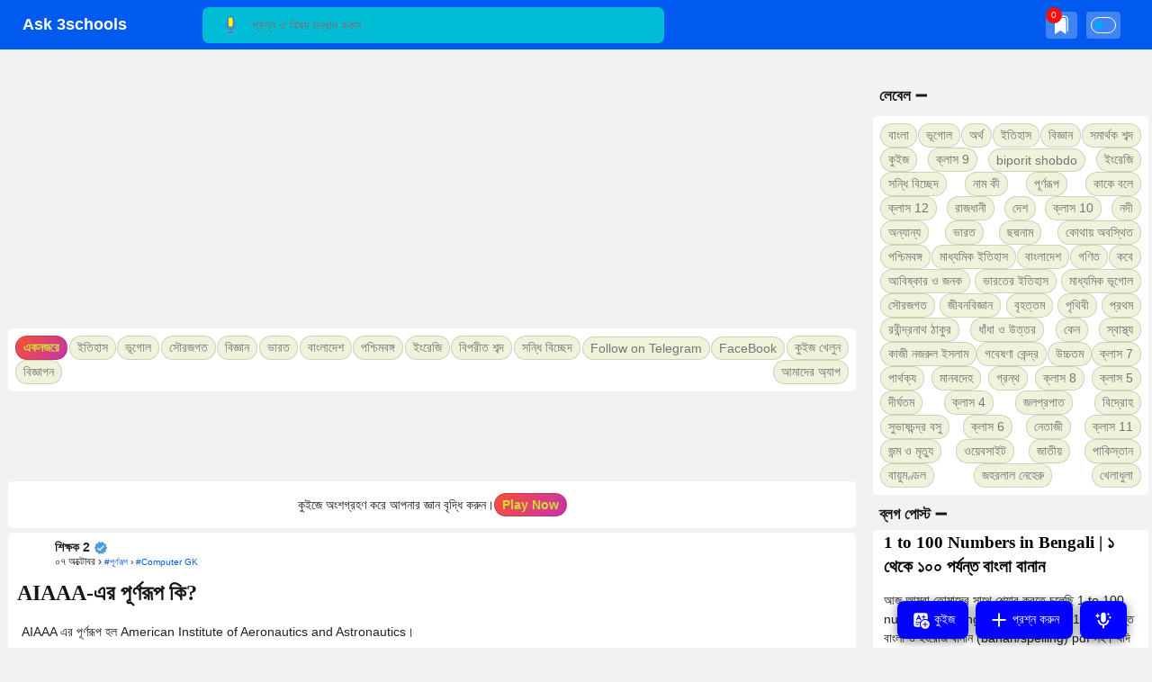

--- FILE ---
content_type: text/html; charset=UTF-8
request_url: https://ask.3schools.in/2021/10/aiaaa.html
body_size: 29587
content:
<!DOCTYPE html>
<html dir='ltr' lang='bn'>
<!--[ <head> Open ]-->
  <head>
  
<!--[ SingleItem title ]-->
<title>AIAAA-এর প&#2498;র&#2509;ণর&#2498;প ক&#2495;? - Ask 3schools</title>
<!-- Meta Title -->
<meta content='AIAAA-এর পূর্ণরূপ কি?' property='og:title'/>
<meta content='AIAAA-এর পূর্ণরূপ কি?' property='og:image:alt'/>
<meta content='AIAAA-এর পূর্ণরূপ কি?' name='twitter:title'/>
<meta content='AIAAA-এর পূর্ণরূপ কি?' name='twitter:image:alt'/>
<meta content='Ask 3schools' property='og:site_name'/>
<!-- Meta Image -->
<meta content='https://app.3schools.in/img/bg.jpg' property='og:image'/>
<meta content='https://app.3schools.in/img/bg.jpg' name='twitter:image'/>
<link href='https://app.3schools.in/img/bg.jpg' rel='image_src'/>
<!-- Meta Description -->
<meta content='AIAAA এর পূর্ণরূপ হল American Institute of Aeronautics and Astronautics।, AIAAA-এর পূর্ণরূপ কি?..আরও পড়ুন' name='description'/>
<meta content='AIAAA এর পূর্ণরূপ হল American Institute of Aeronautics and Astronautics।' property='og:description'/>
<meta content='AIAAA এর পূর্ণরূপ হল American Institute of Aeronautics and Astronautics।, AIAAA-এর পূর্ণরূপ কি?' name='twitter:description'/>
<!-- Meta Keywords -->
<meta content='Ask 3schools, AIAAA-এর পূর্ণরূপ কি?, AIAAA এর পূর্ণরূপ হল American Institute of Aeronautics and Astronautics।, Ask 3schools হল জ্ঞান ভাগ করে নেওয়ার জন্য ও বিশ্বকে আরও ভালোভাবে জানার জন্য একটি অনলাইন স্কুল।  A blog about generalscience,mocktest,r,English Grammar,wbcs,ssc,class12,class10,study,reasoning,gk,geography,current Affairs,education,history,Bengali,শিক্ষার সেরা ঠিকানা,আস্ক থ্রি স্কুল, বাংলা প্রশ্নোত্তর সাইট, সব প্রশ্নের উত্তর, বাংলা পরীক্ষার প্রশ্ন উত্তর,বাংলা প্রশ্নোত্তর সাইট , ইসলামিক প্রশ্ন উত্তর ওয়েবসাইট, দ্বাদশ শ্রেণির বাংলা প্রশ্ন উত্তর ' name='keywords'/>
<meta content='Ask 3schools, AIAAA এর পূর্ণরূপ হল American Institute of Aeronautics and Astronautics।' property='article:tag'/>
<!-- Link Canonical -->
<link href='https://ask.3schools.in/2021/10/aiaaa.html' rel='canonical'/>
<link href='https://ask.3schools.in/2021/10/aiaaa.html?m=1' hreflang='x-default' rel='alternate'/>
<meta content='https://ask.3schools.in/2021/10/aiaaa.html' property='og:url'/>
<!-- Site Owner -->
<meta content='Apu Gorai' name='Author'/>
<link href='https://www.blogger.com/profile/08545136896604577580' rel='author'/>
<link href='https://www.blogger.com/profile/08545136896604577580' rel='publisher'/>
<meta content='https://www.blogger.com/profile/08545136896604577580' property='article:author'/>
<meta content='https://www.blogger.com/profile/08545136896604577580' property='article:publisher'/>
<!-- Theme Color -->
<meta content='#005af0' name='theme-color'/>
<meta content='#005af0' name='msapplication-navbutton-color'/>
<meta content='#005af0' name='apple-mobile-web-app-status-bar-style'/>
<meta content='yes' name='apple-mobile-web-app-capable'/>
<meta content='yes' name='mobile-web-app-capable'/>
<link href='/favicon.ico' rel='icon' type='image/x-icon'/>
<link href='/favicon.ico' rel='shortcut icon' type='image/x-icon'/>
<link href='https://app.3schools.in/apple-icon-57x57.png' rel='apple-touch-icon' sizes='57x57'/>
<link href='https://app.3schools.in/apple-icon-60x60.png' rel='apple-touch-icon' sizes='60x60'/>
<link href='https://app.3schools.in/apple-icon-72x72.png' rel='apple-touch-icon' sizes='72x72'/>
<link href='https://app.3schools.in/apple-icon-76x76.png' rel='apple-touch-icon' sizes='76x76'/>
<link href='https://app.3schools.in/apple-icon-114x114.png' rel='apple-touch-icon' sizes='114x114'/>
<link href='https://app.3schools.in/apple-icon-120x120.png' rel='apple-touch-icon' sizes='120x120'/>
<link href='https://app.3schools.in/apple-icon-114x114.png' rel='apple-touch-icon' sizes='144x144'/>
<link href='https://app.3schools.in/apple-icon-152x152.png' rel='apple-touch-icon' sizes='152x152'/>
<link href='https://app.3schools.in/apple-icon-180x180.png' rel='apple-touch-icon' sizes='180x180'/>
<link href='https://app.3schools.in/android-icon-192x192.png' rel='icon' sizes='192x192' type='image/png'/>
<link href='https://app.3schools.in/favicon-32x32.png' rel='icon' sizes='32x32' type='image/png'/>
<link href='https://app.3schools.in/favicon-96x96.png' rel='icon' sizes='96x96' type='image/png'/>
<link href='https://app.3schools.in/favicon-16x16.png' rel='icon' sizes='16x16' type='image/png'/>
<meta content='#007fa0' name='msapplication-TileColor'/>
<meta content='https://app.3schools.in/ms-icon-144x144.png' name='msapplication-TileImage'/>
<!-- Blogger Rss -->
<meta content='blogger' name='generator'/>
<link href='https://www.blogger.com/openid-server.g' rel='openid.server'/>
<link href='https://ask.3schools.in/2021/10/aiaaa.html' rel='openid.delegate'/>
<link href='https://ask.3schools.in/feeds/posts/default' rel='alternate' title='Ask 3schools - Atom' type='application/atom+xml'/>
<link href='//www.blogger.com/feeds/8602459683207108042/posts/default' rel='alternate' title='Ask 3schools - Atom' type='application/atom+xml'/>
<link href='https://ask.3schools.in/feeds/posts/default?alt=rss' rel='alternate' title='Ask 3schools - RSS' type='application/rss+xml'/>
<!-- Open Graph -->
<meta content='article' property='og:type'/>
<meta content='bn_IN' property='og:locale'/>
<meta content='summary_large_image' name='twitter:card'/>
<!-- Robots Search -->
<meta content='width=device-width, initial-scale=1.0, user-scalable=1.0, minimum-scale=1.0, maximum-scale=5.0' name='viewport'/>
<meta content='text/html; charset=UTF-8' http-equiv='Content-Type'/>
<meta content='IE=Edge' http-equiv='X-UA-Compatible'/>
<meta content='true' name='MSSmartTagsPreventParsing'/>
<meta content='follow, index, max-snippet:-1, max-video-preview:-1, max-image-preview:large' name='robots'/>
<meta content='Og_2wpKphca6GjUDVMcej-CmDAvlsZLN_8oHgriiZeM' name='google-site-verification'/>
<meta content='4Ncc1AvlSisQ-q37DPm0y4W5dlN2bBxdcs_s_9EeszI' name='google-site-verification'/>
<meta content='A8CFEA42505439E144EFE51B18284FB1' name='msvalidate.01'/>
<meta content='Ask 3schools' name='copyright'/>
<link href='//ajax.googleapis.com' rel='dns-prefetch'/>
<link href='//www.google-analytics.com' rel='dns-prefetch'/>
<link href='//googleads.g.doubleclick.net' rel='dns-prefetch'/>
<link href='//www.googletagservices.com' rel='dns-prefetch'/>
<link href='//pagead2.googlesyndication.com' rel='dns-prefetch'/>
<link href='//maxcdn.bootstrapcdn.com' rel='dns-prefetch'/>
<link href='//adservice.google.ca' rel='dns-prefetch'/>
<link href='//adservice.google.com' rel='dns-prefetch'/>
<link href='//resources.blogblog.com' rel='dns-prefetch'/>
<link href='//1.bp.blogspot.com' rel='dns-prefetch'/>
<link href='//2.bp.blogspot.com' rel='dns-prefetch'/>
<link href='//3.bp.blogspot.com' rel='dns-prefetch'/>
<link href='//4.bp.blogspot.com' rel='dns-prefetch'/>
<link href='//cdn.staticaly.com' rel='dns-prefetch'/>
<link href='//cdn.statically.io' rel='dns-prefetch'/>
<link href='//fonts.gstatic.com' rel='dns-prefetch'/>
<link href='//cdnjs.cloudflare.com' rel='dns-prefetch'/>
<script type='application/ld+json'>
    {
      "@context": "https://schema.org",
      "@type": "WebSite",
      "url": "https://ask.3schools.in/",
      "name": "Ask 3schools",
      "alternateName": "Ask 3schools",
      "potentialAction": {
        "@type": "SearchAction",
        "target": "https://ask.3schools.in/search?q={search_term_string}&max-results=8",
        "query-input": "required name=search_term_string"
      }
    }
  </script>
<script type='application/ld+json'>
  {
    "@context": "https://schema.org",
    "@type": "CreativeWorkSeries",
    "url": "https://ask.3schools.in/2021/10/aiaaa.html",
    "name": "Ask 3schools: AIAAA-এর প&#2498;র&#2509;ণর&#2498;প ক&#2495;?",
    "alternateName": "Ask 3schools: AIAAA-এর প&#2498;র&#2509;ণর&#2498;প ক&#2495;?",
    "description": "Ask 3schools: AIAAA-এর প&#2498;র&#2509;ণর&#2498;প ক&#2495;?",
    "inLanguage": "bn",
    "aggregateRating": {
    	"@type": "AggregateRating",
    	"ratingValue": "5",
    	"bestRating": "5",
    	"worstRating": "0",
   	"ratingCount": "25508",
    	"reviewCount": "25508"
  },
    "author": {"@type": "Person", "name": "Apu Gorai"},
    "publisher": {"@type": "Organization", "name": "Ask 3schools"}
    }
  }
</script>
<script type='application/Id+json'>
{
"@context": "http://schema.org",
"@id": "#BrandName",
"@type":"Organization",
"name": "Ask 3schools",
"url": "https://ask.3schools.in",
"founders": "Apu Gorai",
"foundingDate": "2020",
"brand": "/favicon.ico"
"logo":"https://app.3schools.in/logo.png"
"description":"Ask 3schools হল জ&#2509;ঞ&#2494;ন ভ&#2494;গ কর&#2503; ন&#2503;ওয়&#2494;র জন&#2509;য ও ব&#2495;শ&#2509;বক&#2503; আরও ভ&#2494;ল&#2507;ভ&#2494;ব&#2503; জ&#2494;ন&#2494;র জন&#2509;য একট&#2495; অনল&#2494;ইন প&#2509;রশ&#2509;ন&#2507;ত&#2509;তর স&#2509;ক&#2497;ল&#2404; ",
"email": "ask3schools@gmail.com",
"sameAs":[
"https://t.me/ask3schools",
"https://www.facebook.com/ask3schools"
],
"aggregateRating": {
					"@type": "AggregateRating",
					"ratingValue": "5.0",
					"ratingCount": "25508"
				}
}
</script>

  <style><!-- /* <style id='page-skin-1' type='text/css'><!--
body#layout{width:922px}
body#layout .mainContainer{display:flex;}
body#layout header{width:50%}
body#layout .mainbar{width:60%}
body#layout .sidebar{width:35%}
body#layout div#HTML02, body#layout div#HTML03{width:calc(50% - 4px);float:left}
body#layout div#HTML03{float:right}
/* Standar Element */
*,:after,:before{-webkit-box-sizing:border-box;box-sizing:border-box}
a{-webkit-transition:all .1s ease;transition:all .1s ease;color:#005af0;text-decoration:none}a:hover{color:#767676}
h1, h2, h3, h4, h5, h6{margin:0;font-weight:700;font-family:'Fira Sans', sans-serif; color:#161617}
table{border-spacing:0;margin:8px auto} iframe{width:100%;border:0} input,button,select,textarea{font:inherit;font-size:100%;color:inherit;line-height:normal;vertical-align:baseline} img{display:block;position:relative;max-width:100%;font-size:10px;color:transparent}
svg{width:22px;height:22px;vertical-align:middle}
svg .svg-c{fill:#005af0}
svg.line .svg-c{fill:none;stroke:#005af0}
svg.line, svg .line{fill:none;stroke:currentColor;stroke-linecap:round;stroke-linejoin:round;stroke-width:1}
.hidden, .replaced,.mobile,i[rel="image"],i[rel="iframe"],.singleItem .hentry #feedback,.s::-webkit-scrollbar{display:none} .invisible{visibility:hidden} .clear{width:100%;display:block;margin:0;padding:0;float:none;clear:both}
.full-close{display:block;position:fixed;top:0;left:0;right:0;width:100%;height:100%;z-index:2;-webkit-transition:all .2s ease-in;transition:all 50ms ease-in;-webkit-backdrop-filter:blur(4px); backdrop-filter:saturate(100%) blur(8px);background:rgba(14, 20, 27, 0.3)!important;opacity:0;visibility:hidden}
.flex3s{display: flex;align-items: center;justify-content: space-between;}
/* Scrollbar Custom */
html, .mainMenu, .Blog pre, .Blog pre code, .Blog code{scrollbar-width:thin}
[data-action="up"].d, [data-action="down"].d,.d span[data-action]{pointer-events: none}
:root {
--btnC: #e6e6e6;
--after-content: "0";
}
/* Main Content */
html{scroll-behavior:smooth;overflow-x:hidden}
body{position:relative;margin:0;padding:0px!important;width:100%;font-family:'Fira Sans', sans-serif;font-size:14px;color:#222;background-color:rgb(241,242,242);-webkit-font-smoothing: antialiased;-webkit-transition:all .1s ease;transition:all .1s ease;}
/* Header */
header{display:flex;width:100%;height:55px;padding:0 30px 0 25px;background-color:#005af0;color:#fff;position:sticky;top:0;left:0;right:0;z-index:2}
header #header-widget{flex:0 0 auto;display:flex;align-items:center;height:100%;overflow:hidden}
header .widget{margin:auto 0;background-repeat:no-repeat;background-size:100%;background-position:center}
header .header-inner img{max-width:150px;max-height:30px;}
header .header-inner h1, header .header-inner h2{max-width:159px;font-size:126%;color:inherit;overflow:hidden;white-space:nowrap;text-overflow:ellipsis}
header .header-inner a{color:inherit;-webkit-transition:none;transition:none}
header .headerLeft, header .headerRight{display:flex}
header .headerLeft{flex-shrink:0;width:200px}
header .headerRight{flex-grow:1;}
/* Header Navicon */
header .navicon{position:relative;flex-shrink:0;display:flex;align-items:center;height:100%;z-index:4}
header .navicon.right{margin-left:auto}
header .navicon.search{display:flex;width:14px;position:absolute;top:-14px;right:10px;padding:0;border:0;outline:0;background:transparent;-webkit-transition:all .3s ease;transition:all .3s ease;opacity:0;visibility:hidden}
header .navicon.search svg{cursor:default;fill:#767676;width:inherit}
header .navicon.search svg.line{fill:none;stroke:#767676}
.navicon.right > * { margin: auto 5px; cursor: pointer; appearance: none; background-color: rgba(255, 255, 255, 0.25); padding: 2px 5px; height: 30px; min-width: 30px; border-radius: 4px; }
header .navicon > * svg{width:25px;height:25px}
header .navicon .navSearch{margin-left:12px;display:block}
header .navicon .dark-switch{display:flex;align-items:center;width:auto;font-size:78%;color:#48525c;white-space:nowrap}
header .navicon .dark-switch i{display:flex;align-items:center;position:relative;width:28px;height:18px;border-radius:10px;border:1px solid #fff}
header .navicon .dark-switch i:before{content:'';display:block;position:relative;left:3px;width:10px;height:10px;border-radius:50%;background-color:#03a9f4;-webkit-transition:all .1s ease;transition:all .1s ease}
.dark-mode .navicon .dark-switch i{border-color:#989b9f}
.dark-mode .navicon .dark-switch i:before{left:12px;background-color:#989b9f}
.dark-mode .navicon .nav:before{background-color:#252526}
/* Header Search */
header .searchbar{flex:0 0 auto;display:flex;align-items:center;width:50%;height:100%;max-width:550px}
header .searchbar form{position:relative;width:100%;margin:auto 0;}
header .searchbar .search-button{position:absolute;top:-50%;transform:translateY(50%);left:22px;display:flex;height:100%;align-items:center;padding:0;border:0;outline:0;background:transparent;cursor:pointer}
header .searchbar .search-button svg{width:19px;height:19px;fill:#767676;-webkit-transition:all .2s ease;transition:all .2s ease}
header .searchbar .search-button svg.line{fill:none;stroke:#767676}
header .searchbar input[type=text]{background-color:#00bcd4;color:#000;outline:0;border:0;padding:12px 20px 12px 55px;border-radius:7px;width:100%;transition: box-shadow .3s;-webkit-transition: box-shadow .3s}
header .searchbar input[type=text]:focus{box-shadow:0 1px 2px 0 rgba(0,0,0,.07)}
header .searchbar input[type=text]:focus + .search-button svg{fill:#005af0}
header .searchbar input[type=text]:focus + .search-button svg.line{fill:none;stroke:#005af0}
header .searchbar input[type=text]:focus + .search-button + .navicon.search{top:-50%;transform:translateY(50%);opacity:1;visibility:visible}
/* Widget Default */
.widget .title,.widget-title h3{font-size:1.2em;padding:7px}
/* Widget Blog */
.mainWrapper,header{max-width: 1280px;margin: 0 auto;}
.mainInner{width:100%;display: flex;justify-content:space-between;gap:5px;margin:5px auto 45px;}
.mainSection{width:calc(100% - 320px);padding:20px 9px}
.sidebar{width:320px;height:100%;padding:30px 4px 50px 10px;flex-shrink:0}
/*popular posts*/
.PopularPosts .widget-content,.multipleItems .blog-posts,.singleItem .recommend{ display: grid; grid-template-columns:1fr; grid-gap:8px;background-color:rgb(241,242,242);position:relative;z-index:1;overflow:hidden}.PopularPosts .widget-content{grid-template-columns:1fr;}
.PopularPosts .widget-content article,.blog-posts article,.toc-3{width:100%;position:relative;overflow: hidden;font-weight:normal;background-color:#fff;border-radius:5px}
/*
article:nth-of-type(2n){
background-color: #f7f4ff;
}
article:nth-of-type(3n){
background-color: #f3f3f3;
}
article:nth-of-type(4n){
background-color: #e4d0d2;
}
article:nth-of-type(5n){
background-color: #dddee2;
}
.dark-mode article:nth-of-type(2n),.dark-mode .h-right textarea{
background-color: #5d5040!important;
}
.dark-mode article:nth-of-type(3n),.dark-mode .h-right button{
background-color: #32214d!important;
}
.dark-mode article:nth-of-type(4n){
background-color: #032c40!important;
}
.dark-mode article:nth-of-type(5n){
background-color:#594a59!important;
}*/
.PopularPosts .widget-content .post-content .post-title, .blog-posts .gradient .post-title{font-widget:400;font-family: 'Tiro Bangla', serif;font-size:1.43em;line-height:1.4}.blog-posts .gradient h2{font:600 1.4em/1.4 'Tiro Bangla', serif;}.blog-posts .gradient h3{margin:0.7em 0;font: 400 1.3em/1.4 'fira-sans',serif;}.PopularPosts .widget-content .post-content p,.multipleItems .blog-posts .gradient p{font-widget:500} .post-title a{color:#000}
.PopularPosts .widget-content .post-thumbnail, .blog-posts article .item-thumbnail{width: 100%;height:200px;column-gap:5px;overflow-x:auto}
.PopularPosts .widget-content .post-thumbnail img, .blog-posts article .item-thumbnail img,.PopularPosts .widget-content .post-bottom .auth-img img, .blog-posts .post-bottom .auth-img img{width:100%;height:100%}
.PopularPosts .widget-content .noThumbnail .post-thumbnail,.multipleItems .blog-posts article.noThumbnail .item-thumbnail{height:unset}
.PopularPosts .widget-content .post-content,.blog-posts article .gradient{ padding: 0px 12px;font-size:.85rem;line-height:1.6em}
.PopularPosts .widget-content .post-bottom,.blog-posts .post-bottom{padding: 8px 12px;white-space:nowrap}
.PopularPosts .widget-content .post-bottom .auth-img, .blog-posts .post-bottom .auth-img, .auth-img1 img{width: 2.4em;height: 2.4em;border-radius: 50%;position:relative}
.auth-img img{border-radius: 50%;}
.PopularPosts .widget-content .post-bottom .auth-name,.blog-posts .post-bottom .auth-name,.post-bottom .post-bre{display: grid;grid-template-rows: 1fr 1fr;padding-left: 6px;}
.post-des:before, .rel-p details p:before, .record-line:after{content:attr(data-text)}
.singleItem .post .post-title{font: 700 1.7em/1.4 'Tiro Bangla', serif;margin:0 10px 1rem}
.singleItem .post-body{font:1.143em/1.8 serif;}
.post-share{padding:8px;gap:6px;flex-wrap:wrap}
.singleItem .gradient .separator img{border-radius: 5px;margin:25px auto;border:1px solid #d7d7d7}
.post-body a{text-decoration:underline}
.post-share>*{padding: 4px 8px;border-radius:16px;background-color:#F1F2DB;border:1px solid rgba(0, 0,0,0.14);transition:box-shadow,opacity 300ms ease;cursor:pointer;-webkit-tap-highlight-color:transparent}
.post-share>*:active,.sti-con:active{box-shadow:0 4px 2px -2px rgba(0,0,0,0.2) inset;opacity:0.5}
.gradient .toc-3 * {padding: 5px;border: 2px solid rgba(230, 230,230,0.4)}
footer.r-head{justify-content:center}
.flex3s.post-share.m {padding: 0 6px 10px;justify-content: flex-start;flex-wrap:nowrap;overflow-x:auto}
.flex3s.post-share.s > *{min-width: 220px;height:140px;overflow:hidden;background-color:#f4f6f7;display: block;}
.Blog .comments svg,.post-share svg{width:14px;height:14px;margin-right:5px;}
.Blog .comment-actions *, .Blog .comment-reply *, .Blog .thread-toggle,.post-share a,.toc-3 a,.rel-p a{color:#767676;display:inline-flex;align-items:center;}
.Blog .comments-content .comment-header .name svg,.auth-name svg{width:16px;height:16px;fill:#519bd6;stroke:none}
.page .Blog .post{border:0}
.Blog pre{position:relative;overflow:scroll;font-family: 'Fira Mono', monospace;line-height:1.5em;font-size:13px;padding:12px;-ms-overflow-style: none;}
pre::-webkit-scrollbar{display: none;}i[rel="pre"]{white-space:nowrap;}
.Blog code,i[rel="pre"],.dComment{display:block;font-size:13px;width:100%;border:2px solid #e6e6e6;background-color:#eee;border-radius:5px;padding:6px 15px;margin:25px auto;-moz-tab-size:2;-o-tab-size:2;tab-size:2;-webkit-hyphens:none;-moz-hyphens:none;-ms-hyphens:none;hyphens:none;overflow:auto;font-family: 'Fira Mono', monospace;line-height:1.5em;box-shadow:0 0 15px -5px rgba(0,0,0,0.1)}
i[rel='pre'],.Blog pre{border:none;border-left:4px solid #04a96d;background-color:#000;color:#fff}
.t-3{color:#fff}.n-3,i[rel="n3"]{color:#ff7086}.a-3,i[rel="a3"]{color:#ffb244}.s-3,i[rel="s3"]{color:#a2fca2}
.cpv-3, i[rel="cpv3"]{color:#ade5fc}.cp-3, i[rel="cp3"]{color:#fbb46e}.c-3,.cc-3,i[rel="c3"]{color:#b3b3b3;}.jf-3,i[rel="jf3"],.jv-3{color:#449677}.jd-3,i[rel="jd3"]{color:#659115;}.jq-3,i[rel="jq3"]{color:#c08554;}
.note{position:relative;margin:20px auto;padding:16px 20px 16px 50px; background:#e1f5fe;color:#3c4043; font-size:.85rem;line-height:1.6em;border-radius:10px;overflow:hidden} .note::before{content:'';width:60px;height:60px;background:#81b4dc;display:block;border-radius:50%;position:absolute;top:-12px;left:-12px;opacity:.1} .note::after{content:'\002A';position:absolute;left:18px;top:16px; font-size:20px; min-width:15px;text-align:center}
.dark-mode .note,.dark-mode .h-right.flex3s textarea,.dark-mode .Blog .comments-content li li,.dark-mode pre,.dark-mode i[rel="pre"],.dark-mode .post-share>*,.dark-mode .rel-p details summary::after,.dark-mode .dComment {background:rgba(255,255,255,0.1)!important;color:#fff;}
.Blog kbd{margin:0 0.1em;padding:0.1em 0.5em;border-radius:3px;border:1px solid rgb(204,204,204);font-family:Roboto;font-size:14px;box-shadow:0 1px 0 rgba(0,0,0,0.2),inset 0 0 0 2px #ffffff;background-color:rgb(247,247,247);color:#de00ef;border-radius:3px;}
.dark-mode kbd{background-color:#000;color:#fff;box-shadow:none;}
pre button,.button,code>a,.codebox>a:last-child{display:inline-flex;align-items:center;padding:10px 20px;margin:5px;outline:0;border:0;color:#ffffff!important;background-color:#005af0;border-radius:3px;font-size:13px;line-height:22px;text-decoration:none!important}
button a{color:inherit}
.table{overflow-y:hidden;overflow-x:auto;scroll-behavior:smooth;position:relative; width:calc(100% + 40px);left:-20px;right:-20px;padding:5px 20px;margin: 15px auto;} table{width:100%} table tr>*{padding:8px 15px;border:1px solid #e6e6e6} table tr:nth-child(2n+1)>*{background-color:rgba(103,148,247,0.08)}
.toc-3{margin:5px auto}
/* blog pager */
.blog-pager { display: flex; flex-wrap: wrap; justify-content: center; margin: 20px 5px;gap:20px; font-size: 12px;line-height: 22px; } .blog-pager > * { display: flex; align-items: center;padding:10px 13px} .blog-pager > * svg { width: 20px; fill: #fefefe } .blog-pager > * svg.line {stroke: #0000ff } .blog-pager .no-post, .post-pagenav .current { cursor: not-allowed; background-color: #fefefe; color: #767676 }.blog-pager > span { margin: 0 10px 10px 0 } .blog-pager > span:last-child { margin-right: 0 }
.no-new,.is-home,.no-old,.in-cart,button:disabled{pointer-events: none;cursor: default;color:#767676!important;background-color:#989b9f66}
/*collection*/
.auth-name.saved>b::after{content:attr(data-text);color:#ff7da9}
.noemp{position:relative}
.noemp::after,.foll,.notif2:before,.ai-bot:before,.ai-bot:after{content: var(--after-content); position: absolute; top: -5px;left:0;color:#e1e8f3f7;background-color:#fb0d0d;display: flex; align-items: center; justify-content: center;min-width: 18px; height:18px; border-radius: 20px; font-size: 10px; font-weight: 500;}
.r-head { width: 100%; background-color:#75e7ae} .r-head a.button b:after{content: var(--after-content);padding: 0 5px}#collection,#dCP { width: 100%; height:calc(100% - 17px); padding:12px 9px 20px;margin:0;display:block;position:relative; overflow-y: auto; } #collection tr{ display: block; margin-top: 5px; } #collection tr td { display: flex; gap: 8px; } .record-de svg { width: 1.4em; width: 1.4em; fill: #ffcc00 } .record{color:inherit} .record .record-line {margin: 3px auto; font-size: 16px}
.coll-box, .dp-box { position: fixed; margin-bottom: -100%; left: 50%; bottom:50%; transform: translate(-50%, 50%); width: 400px; border-radius:25px 25px 0px 0px; height: 600px; padding-bottom: 34px; overflow: hidden; z-index: 99999999; opacity: 0; visibility: hidden; background: rgb(247, 248, 252); transition: margin 200ms ease-out 0s; } .coll-box.active,.col-cl.active,.dp-box.active,.dp-cl.active{margin-bottom:0px;opacity:1;visibility:visible} .f-hs{padding: 15px;box-shadow: 0 -2px 15px rgba(0,0,0,0.08);border-radius: 4px;justify-content: center}.f-hsr{max-width: 500px;padding: 10px}.f-hsr h2{margin: 9px auto} .rel-p{padding: 0px 10px} .rel-p details summary{padding: 0.6rem 25px 0.6rem 0px; border-top: 1px solid rgb(226, 232, 240); position: relative; list-style: none;font-weight:500} .rel-p details summary::after { content: "+"; position: absolute; top: 50%; right: 0px; transform: translateY(-50%); display: flex; align-items: center; justify-content: center; font-size: 1.55rem; border-radius: 50%; height: 25px; width: 25px; background: rgb(238, 238, 238); transition: all 200ms linear 0s; } .rel-p details[open] summary::after { transform: translateY(-50%) rotate(315deg); }
@media screen and (min-width:720px){.multipleItems .fPost{grid-template-columns:100%}.multipleItems .fPost article{display:flex;}}/*
@media screen and (min-width:1024px){.multipleItems .blog-posts,.singleItem .recommend{grid-template-columns:1fr 1fr;}}*/
@media screen and (min-width:640px){.nodes,.sticky-ads{display:none}}
@media screen and (max-width:640px){
.mainInner{display:block}
.mainSection,.sidebar{width:100%;padding:0 0 50px}
.mobile{display:block}
header{padding:0 10px;}
header .header-inner h1, header .header-inner h2{font-size:170%;max-width:none}
header .searchbar{width:100%;height:auto;max-width:none;position:fixed;left:0;top:0;z-index:10}
header .searchbar input[type=text]{background-color:#fefefe;z-index:3;position:absolute;border-radius:0 0 15px 15px;padding:30px 25px 25px 60px;margin-top:-100%;-webkit-transition:all .3s ease;transition:all .3s ease}
header .searchbar .search-button{margin-top:-100%;z-index:4;height:18px;left:20px;-webkit-transition:all .3s ease;transition:all .3s ease}
header .searchbar input[type=text]:focus{margin-top:0}
header .searchbar input[type=text]:focus + .search-button, header .searchbar input[type=text]:focus + .search-button + .navicon.search{margin-top:20px;}
header .searchbar input[type=text]:focus + .search-button + .navicon.search + .full-close.search{background:rgba(0,0,0,.25);opacity:1;visibility:visible}
header .navicon.search{margin-top:-100%;height:22px;right:20px}
.singleItem .post .post-title{font: 600 1.5em/1.3 'Fira Sans', sans-serif;}
.singleItem .post-body{font-size: 16px;line-height: 1.75em;}
.coll-box,.dp-box{left:0;bottom:0;width: 100%;transform:translate(0);}
.f-hs{display: block;}.f-hsl{width: 100%}
}
.dark-mode h1,.dark-mode h2,.dark-mode h3,.dark-mode h4,.dark-mode .post-body,.dark-mode .post-title a,.dark-mode .toc-3 a{color:#fff}
.dark-mode,.dark-mode #tocAuto,.dark-mode .PopularPosts .widget-content,.dark-mode .multipleItems .blog-posts,.dark-mode .singleItem .recommend, .dark-mode .toc-3.aians,.dark-mode .Blog .comments,.dark-mode .Blog code,.dark-mode .r-head,.dark-mode .searchbar input[type=text]{background-color:#252628!important;color:#fff}.dark-mode .PopularPosts .widget-content article,.dark-mode .PopularPosts .widget-content .post,.dark-mode .blog-posts article,.dark-mode header,.dark-mode .Blog .comments-title .comment-list,.dark-mode .toc-3,.dark-mode .Blog .comments-content > ol > li,.dark-mode .coll-box,.dark-mode .dp-box{background-color:#121617;color:#fff}
.dark-mode .PopularPosts .widget-content article,.dark-mode .blog-posts article,.dark-mode .post-share>a,.dark-mode .Blog code,.dark-mode .Blog .comments-content > ol > li,.dark-mode .toc-3,.dark-mode .toc-3 a,.dark-mode table td,.dark-mode .toc-3 div,.dark-mode .rel-p details summary{border-color:#000}
@media print{body:after{content: 'Ask 3schools';position: fixed;top: 50%;left: 50%;font-size: 2.5em;letter-spacing:4px;opacity: 0.2;font-weight: bold;rotate: 328deg;transform: translate(-50%,-50%);}.header{position:relative}.mainSection{width:100%;}.imp-link,.sidebar,.adsbygoogle,.post-share,.sticky-ads,.sti-bg,.a-ads,.f-hs{display:none!important;height:0!important;width:0}}
.sti-bg{position: fixed;bottom:10px;right: 20px;display: flex;align-items: center;justify-content: space-between;z-index:2}
.sti-con{position:relative;padding: 10px 15px;background-color: #0200ff;color: #fff;border-radius: 8px;margin-right: 8px;box-shadow: 0 2px 12px rgb(0 0 0 / 52%);}
.v-stic{ position: absolute; bottom: -1500%; right: 0; padding: 7px; box-shadow: 0 2px 7px rgba(0,0,0,0.2);background-color:#ec8900;border-radius: 15px; color:#fff; width: 340px;transition-duration:300ms} .v-stic:after { content: ''; position: absolute; right: 10px; bottom: -27.5px; border: 15px solid; border-color: #ec8900 transparent transparent transparent; }
.act .v-stic{bottom:60px}
.sti-con:last-child:hover,details.post-share:hover{opacity: unset}
.blogPg {justify-content: center;}
.lMBtn{box-shadow: rgba(255, 255, 255, 0.85) -16px 0px 14px 6px;background:transparent;color: #939598;cursor: pointer}
.dark-mode .lMBtn{box-shadow:none}
#pDimg{ position:absolute; top:0; bottom:0; left:0; right:0}
#dCP a,#dCP i[rel="pre"],#dCP i[rel="image"],details.post-share, #dCP code{position:relative}
.pAi:not(.in-cart){animation: zoom 1s ease infinite}
@keyframes zoom {
0% {
transform: scale(1, 1);
}
50% {
transform: scale(1.1, 1.1);
}
100% {
transform: scale(1, 1);
}
}
.notif2:before,.ai-bot:after {
content: attr(data-text);
top: -24px;
width: 125px;
height: unset;
right: -35px;
left: unset;
padding: 5px 10px;
transform: rotate3d(1, 1, 1, 45deg);
}
.ai-bot {
overflow: hidden;
position: relative;
max-height: 220px;
margin-bottom: 5px;
}
.ai-bot:before {
content: '';
top: unset;
right: 0;
bottom: 0;
height: 100px;
background: linear-gradient(rgba(255, 255, 255, 0) 0%, rgb(255, 255, 255) 100%);
border-radius: 0;
}
.dark-mode .ai-bot:before{background: linear-gradient(rgba(38, 38, 38, 0) 0%, rgb(38, 38, 38) 100%); }
.ai-bot:after {
top: unset;
bottom: 8px;
left: 50%;
transform: translateX(-50%);
}
.a-ads {
margin: 2px auto;
position: sticky;
top: 60px;
left: 0;
z-index: 0;
overflow: hidden;
}/*
ins.adsbygoogle[data-ad-status="unfilled"] {
display: none !important;
}
*/
.hit {
animation: hit 1s ease infinite;
}
@keyframes hit {
30% { transform: scale(1.2); }
40%, 60% { transform: rotate(-20deg) scale(1.5); }
50% { transform: rotate(20deg) scale(2); }
70% { transform: rotate(0deg) scale(1.2); }
100% { transform: scale(1); }
}

--></style>
<style>
    /* Widget Blog Comments */
.Blog .comments{margin:0;background-color:rgb(241,242,242)}
.Blog .comments-title{justify-content:center;position:relative;padding:5px;margin:0 auto;}
.Blog .comments-title a.label-sort{margin:0}
.Blog .comments-title .label-sort{margin-left:auto;column-gap:8px;color:#ff0000;font-size:14px}
.Blog .comments-title .label-sort:before, .Blog .comments-title .comment-list label:before, .Blog .comment-disqus .show-comment .button > *:before, .Blog .show-comments.button > *:before{content:attr(data-text)}
.Blog .comments-title a.label-sort:before{content:none}
.Blog .comments-title .label-sort svg{width:20px;height:20px}
.Blog .comments-title .comment-list{position:absolute;top:-5px;right:0;width:150px;padding:10px 0;background-color:rgba(254,254,254,.98);color:#767676;font-size:12px;box-shadow:0 10px 20px 0 rgba(30,30,30,.07);overflow:hidden;-webkit-transition:all .1s ease-in-out;transition:all .1s ease-in-out;z-index:3;opacity:0;visibility:hidden}
.Blog .comments-title .comment-list:before, .Blog .comments-title .comment-list:after{content:'';z-index:3;position:absolute;top:10px;height:37px;width:100%}
.Blog .comments-title .comment-list:after{content:'';z-index:1;background-color:#f1f1f0}
.Blog .comments-title .comment-list label{display:block;position:relative;padding:10px 16px;z-index:2}
.Blog .comments-title .comment-list label:first-child, .Blog .comment-all:checked + .comments-title .comment-list label:last-child{color:#005af0}
.Blog .comment-short:checked + .comment-list{opacity:1;visibility:visible;top:0;z-index:52}
.Blog .comment-short:checked ~ .full-close{opacity:1;visibility:visible;z-index:51}
.Blog .comment-all:checked + .comments-title .comment-list label:first-child{color:inherit}
.Blog .comment-all:checked + .comments-title .comment-list:before,
.Blog .comment-all:checked + .comments-title .comment-list:after{top:47px}

.Blog .comment-all:checked ~ .comments-content > ol{flex-direction:column-reverse}
    
.Blog .comments-content .comment-avatar{width:2.2em;height:2.2em;border-radius:50%}

.Blog .comments-content .comment-avatar div{position:relative;overflow:hidden;height:100%;border-radius:50%;background-size:cover;background-image:url('https://resources.blogblog.com/img/anon36.png')}
.Blog .comments-content .comment-content.delete-comment{font-style:italic;border:1px dashed #ebeced;border-radius:3px;padding:20px 25px;text-align:center;}
    
.Blog .comments-content .comment-header{display:flex;justify-content:flex-start;overflow:hidden;margin-bottom:10px;}
.Blog .comments-content .comment-header .name{font-size:13px;font-weight:700;font-family:Fira Mono, sans-serif;margin-left:10px}
.Blog .comments-content .comment-header .name span{overflow:hidden;text-overflow:ellipsis;white-space:nowrap;max-width:130px}
.Blog .comments-content .comment-header .datetime{display:block;font-size:11px;color:#767676;white-space:nowrap;overflow:hidden;text-overflow:ellipsis}
.Blog .comments-content li li{padding:10px;background-color:#f5f5f5;border-radius:2px 16px 16px 16px}
.Blog .comments-content .comment-block{overflow:hidden;font-weight:normal}
.Blog .comments-content li li .comment-block{padding:0 0 0 5px}
.Blog .comments-content li li .comment-avatar{width:1.8em;height:1.8em}
.Blog .comments-content > ol, .Blog .comments-content > ol ul{list-style:none;margin:0;padding:0;display:flex;flex-direction:column;}
.Blog .comments-content > ol > li {width: 100%;margin: 6px auto;padding: 12px;background-color: #fff}
.Blog .comments-content > ol > li > .comment-replies{margin-top:10px;}
.Blog .comments-content > ol > li > .comment-replies + .comment-actions{display:none}
.Blog .comments-content > ol ul{padding:0px 0px 0px 20px;row-gap:10px}
.comment-reply.flex3s,.comment-actions{justify-content: flex-start;padding: 15px 5px 0;}
.Blog .comment-add .comment-reply{display:block;text-align:center;font-size:1.7em}
.comment-content img,.comments-content iframe{margin:15px auto;border-radius:5px}
.comments-content iframe{min-height:202px}
    
.hentry.post {overflow:unset;border:none}
    
/*table of contains*/
#tocAuto { position: sticky; top: 55px; background-color: #fff; z-index: 1; }
.tocIn details{ font-size: .93rem; padding: 10px 15px;box-shadow: 0 5px 30px #00000012;border-radius:5px;margin:1.2rem 0px;line-height: 1.7em; } .tocIn summary {justify-content: space-between;font-weight:500} .tocIn summary::after { content: attr(data-show); font-size: 12px; opacity: .7; cursor: pointer; } .tocIn details[open] summary::after { content: attr(data-hide); } .tocIn ol { list-style: none; padding: 0; margin: 0; line-height: 1.6em; counter-reset: toc-count; } .tocIn details > ol { margin-top: 1em; } .tocIn li { display: flex; flex-wrap: wrap; justify-content: flex-end; } .tocIn a { display: -webkit-box; -webkit-line-clamp: 3; -webkit-box-orient: vertical; overflow: hidden; color: inherit; text-decoration:none; } .tocIn li a { flex: 1 0 calc(100% - 23px); } .tocIn li li a { flex: 1 0 calc(100% - 28px); } .tocIn a:hover { text-decoration: underline; } .tocIn li::before { flex: 0 0 23px; content: counters(toc-count,'.')'. '; counter-increment: toc-count;font-weight:bold;color:#6001d2} .tocIn li li::before { flex: 0 0 28px; content: counters(toc-count,'.'); } .tocIn details>ol >li >ol { flex: 0 0 calc(100% - 23px); } .tocIn li li:first-child { margin-top: 5px; }
  </style>
<script async='async' crossorigin='anonymous' src='https://pagead2.googlesyndication.com/pagead/js/adsbygoogle.js?client=ca-pub-4533511512762533'></script>
<script>/*<![CDATA[*/ (function(w,d,s,l,i){w[l]=w[l]||[];w[l].push({'gtm.start':
new Date().getTime(),event:'gtm.js'});var f=d.getElementsByTagName(s)[0],
j=d.createElement(s),dl=l!='dataLayer'?'&l='+l:'';j.async=true;j.src=
'https://www.googletagmanager.com/gtm.js?id='+i+dl;f.parentNode.insertBefore(j,f);
})(window,document,'script','dataLayer','GTM-W9M399C'); /*]]>*/</script>
<!--[ </head> close ]-->
  <!--<head>
<link href='https://www.blogger.com/dyn-css/authorization.css?targetBlogID=8602459683207108042&amp;zx=fa44db7b-e208-43b7-a655-4cfdfa261dfa' media='none' onload='if(media!=&#39;all&#39;)media=&#39;all&#39;' rel='stylesheet'/><noscript><link href='https://www.blogger.com/dyn-css/authorization.css?targetBlogID=8602459683207108042&amp;zx=fa44db7b-e208-43b7-a655-4cfdfa261dfa' rel='stylesheet'/></noscript>
<meta name='google-adsense-platform-account' content='ca-host-pub-1556223355139109'/>
<meta name='google-adsense-platform-domain' content='blogspot.com'/>

<!-- data-ad-client=ca-pub-4533511512762533 -->

</head>
 
 <!--<body>-->
 
  <body onload='a()' id='mainContent' itemscope='' itemtype='https://schema.org/QAPage'>
  
<script>/*<![CDATA[*/ (localStorage.getItem('mode')) === 'darkmode' ? document.querySelector('#mainContent').classList.add('dark-mode') : document.querySelector('#mainContent').classList.remove('dark-mode')
 let url=window.location.toString();if(url.indexOf("?m=1","?m=1")>0){let cleanUrl=url.substring(0,url.indexOf("?m=1"));window.history.replaceState({},document.title,cleanUrl)}
/*let btnPri = ['#e6e6e6','#ff9800','#FFC107','#FFEB3B','#CDDC39','#8BC34A','#fdd929']
document.querySelector(":root").style.setProperty('--btnC',btnPri[Math.floor(Math.random()*btnPri.length)]);*/
/*]]>*/</script>
<div class='mainWrapper singleItem post'>
<!--<b:if cond='data:view.isPost'><center class='r-head'><a class='button' href='/p/sponsor.html?s=income' target='_blank'>ইনক&#2494;ম কর&#2497;ন</a><a class='button' href='/p/sponsor.html?s=buy' target='_blank'>আর&#2509;ট&#2495;ক&#2503;ল ক&#2495;ন&#2497;ন</a><a class='button' href='https://wb.3schools.in' target='_blank'>Subscribe</a></center></b:if>-->
<header class='header' id='head-er'>
<div class='headerLeft'>
<!-- Header Widget -->
<div class='notranslate section' id='header-widget'><div class='widget Header' data-version='2' id='Header00'>
<div class='header-inner'>
<h2><a data-text='Ask 3schools' href='https://ask.3schools.in/' title='Ask 3schools'>Ask 3schools</a></h2>
</div>
<div class='description hidden'>Ask 3schools হল জ&#2509;ঞ&#2494;ন ভ&#2494;গ কর&#2503; ন&#2503;ওয়&#2494;র জন&#2509;য ও ব&#2495;শ&#2509;বক&#2503; আরও ভ&#2494;ল&#2507;ভ&#2494;ব&#2503; জ&#2494;ন&#2494;র জন&#2509;য একট&#2495; অনল&#2494;ইন স&#2509;ক&#2497;ল&#2404;  A blog about generalscience,mocktest,r,English Grammar,wbcs,ssc,class12,class10,study,reasoning,gk,geography,current Affairs,education,history,Bengali,শ&#2495;ক&#2509;ষ&#2494;র স&#2503;র&#2494; ঠ&#2495;ক&#2494;ন&#2494;,আস&#2509;ক থ&#2509;র&#2495; স&#2509;ক&#2497;ল, ব&#2494;&#2434;ল&#2494; প&#2509;রশ&#2509;ন&#2507;ত&#2509;তর স&#2494;ইট, সব প&#2509;রশ&#2509;ন&#2503;র উত&#2509;তর, ব&#2494;&#2434;ল&#2494; পর&#2496;ক&#2509;ষ&#2494;র প&#2509;রশ&#2509;ন উত&#2509;তর,ব&#2494;&#2434;ল&#2494; প&#2509;রশ&#2509;ন&#2507;ত&#2509;তর স&#2494;ইট , ইসল&#2494;ম&#2495;ক প&#2509;রশ&#2509;ন উত&#2509;তর ওয&#2492;&#2503;বস&#2494;ইট, দ&#2509;ব&#2494;দশ শ&#2509;র&#2503;ণ&#2495;র ব&#2494;&#2434;ল&#2494; প&#2509;রশ&#2509;ন উত&#2509;তর,</div>
</div></div>
</div>
<div class='headerRight'>
<!-- Search Form -->
<div class='searchbar'>
<form action='https://ask.3schools.in/search' class='search-form' id='search-form' method='get'>
<input aria-label='Search' autocomplete='off' class='search-input' id='search-input' minlength='2' name='q' placeholder='প্রশ্ন ও বিষয় সন্ধান করুন' required='' type='text'/><button class='search-button' onclick='record(1)' type='button'>
<svg viewBox='0 0 64 64' xmlns='http://www.w3.org/2000/svg' xmlns:xlink='http://www.w3.org/1999/xlink'><path d='M41 32a10 10 0 0 1-10 10 10 10 0 0 1-10-10V12A10 10 0 0 1 31 2a10 10 0 0 1 10 10z' data-name='layer2' fill='#ffff00' stroke='#0000ff' stroke-linecap='round' stroke-linejoin='round' stroke-miterlimit='10' stroke-width='2'></path><path d='M49 22v10a18 18 0 0 1-18 18 18 18 0 0 1-18-18V22m18 28v12m-10 0h20' data-name='layer1' fill='none' stroke='#ff00ff' stroke-linecap='round' stroke-linejoin='round' stroke-miterlimit='10' stroke-width='2'></path></svg></button>
<button aria-label='Search Close' class='navicon search' role='button' type='reset'>
<svg viewBox='0 0 512 512' xmlns='http://www.w3.org/2000/svg'><path d='M278.6 256l68.2-68.2c6.2-6.2 6.2-16.4 0-22.6-6.2-6.2-16.4-6.2-22.6 0L256 233.4l-68.2-68.2c-6.2-6.2-16.4-6.2-22.6 0-3.1 3.1-4.7 7.2-4.7 11.3 0 4.1 1.6 8.2 4.7 11.3l68.2 68.2-68.2 68.2c-3.1 3.1-4.7 7.2-4.7 11.3 0 4.1 1.6 8.2 4.7 11.3 6.2 6.2 16.4 6.2 22.6 0l68.2-68.2 68.2 68.2c6.2 6.2 16.4 6.2 22.6 0 6.2-6.2 6.2-16.4 0-22.6L278.6 256z'></path></svg>
</button><span class='full-close search'></span>
</form>
</div>
<!-- Header Icon -->
<div class='navicon right'>
<label class='noemp'><svg aria-hidden='true' height='1em' onclick='document.querySelector(&#39;.coll-box&#39;).classList.toggle(&#39;active&#39;);document.querySelector(&#39;.col-cl&#39;).classList.toggle(&#39;active&#39;)' preserveAspectRatio='xMidYMid meet' role='img' viewBox='0 0 20 20' width='1em' xmlns='http://www.w3.org/2000/svg'><path d='M6.268 3A2 2 0 0 1 8 2h4.5A3.5 3.5 0 0 1 16 5.5v10a.5.5 0 0 1-.777.416L15 15.768V5.5A2.5 2.5 0 0 0 12.5 3H6.268ZM6 4a2 2 0 0 0-2 2v11.5a.5.5 0 0 0 .777.416L9 15.101l4.223 2.815A.5.5 0 0 0 14 17.5V6a2 2 0 0 0-2-2H6Z' fill='currentColor'></path></svg></label>
<label class='link mobile' for='search-input'>
<svg height='1em' viewBox='0 0 24 24' width='1em' xmlns='http://www.w3.org/2000/svg'><path clip-rule='evenodd' d='M5 11a6 6 0 1 1 12 0a6 6 0 0 1-12 0m6-8a8 8 0 1 0 4.906 14.32l3.387 3.387a1 1 0 0 0 1.414-1.414l-3.387-3.387A8 8 0 0 0 11 3m0 12a4 4 0 1 0 0-8a4 4 0 0 0 0 8' fill='currentColor' fill-rule='evenodd'></path></svg>
</label><span class='dark-switch' data-text='Dark mode' onclick='darkMode()'><i class='check'></i></span></div></div>
</header>
<div class='mainInner'>
<div class='mainSection'>
<!--hero sec-->
<!-- Google Tag Manager (noscript) -->
<noscript><iframe height='0' src='https://www.googletagmanager.com/ns.html?id=GTM-W9M399C' style='display:none;visibility:hidden' width='0'></iframe></noscript>
<!-- End Google Tag Manager (noscript) -->
<div class='a-ads1' style='height:210px'>
<ins class='adsbygoogle' data-ad-client='ca-pub-4533511512762533' data-ad-format='auto' data-ad-slot='3554776980' data-full-width-responsive='true' style='display:block'></ins>
<script>
     (adsbygoogle = window.adsbygoogle || []).push({});
</script>
<!--<ins class='adsbygoogle' data-ad-client='ca-pub-4533511512762533' data-ad-slot='3554776980' style='display:inline-block;width:100%;height:200px'/> <script> (adsbygoogle = window.adsbygoogle || []).push({}); </script>-->
</div>
<div class='flex3s toc-3 post-share imp-link' itemscope='itemscope' itemtype='https://schema.org/SiteNavigationElement'>
<a href='/p/home.html' style='background: linear-gradient(305.95deg,#bf14a2de,#f73a1ce3 98.59%);color: #CDDC39;font-weight: bold'><span>একনজর&#2503;</span></a>
<a href='/search/label/ইতিহাস' itemprop='url'><span itemprop='name'>ইত&#2495;হ&#2494;স</span></a><a href='/search/label/ভূগোল' itemprop='url'><span itemprop='name'>ভ&#2498;গ&#2507;ল</span></a><a href='/search/label/সৌরজগত' itemprop='url'><span itemprop='name'>স&#2508;রজগত</span></a><a href='/search/label/বিজ্ঞান' itemprop='url'><span itemprop='name'>ব&#2495;জ&#2509;ঞ&#2494;ন</span></a><a href='/search/label/ভারত' itemprop='url'><span itemprop='name'>ভ&#2494;রত</span></a><a href='/search/label/বাংলাদেশ' itemprop='url'><span itemprop='name'>ব&#2494;&#2434;ল&#2494;দ&#2503;শ</span></a><a href='/search/label/পশ্চিমবঙ্গ'>পশ&#2509;চ&#2495;মবঙ&#2509;গ</a><a href='/search/label/ইংরেজি'>ই&#2434;র&#2503;জ&#2495;</a><a href='/search/label/biporit shobdo'>ব&#2495;পর&#2496;ত শব&#2509;দ</a><a href='/search/label/সন্ধি বিচ্ছেদ'>সন&#2509;ধ&#2495; ব&#2495;চ&#2509;ছ&#2503;দ</a>
<a href='https://t.me/ask3schools' itemprop='url' rel='nofollow noreferrer noopener' target='_blank'><span itemprop='name'>Follow on Telegram</span></a><a href='https://www.facebook.com/ask3schools' rel='nofollow noreferrer noopener' target='_blank'>FaceBook</a><a href='https://exam.3schools.in' rel='nofollow noreferrer noopener' target='_blank'>ক&#2497;ইজ খ&#2503;ল&#2497;ন</a><a href='/p/sponsor.html'>ব&#2495;জ&#2509;ঞ&#2494;পন</a>
<a href='/2021/08/app.html?rel=btn'>আম&#2494;দ&#2503;র অ&#2509;য&#2494;প</a></div>
<div class='a-ads'>
<ins class='adsbygoogle' data-ad-client='ca-pub-4533511512762533' data-ad-format='horizontal' data-ad-slot='1396580529' data-full-width-responsive='false' style='display:block'></ins><script>(adsbygoogle = window.adsbygoogle || []).push({});</script>
<!--<ins class='adsbygoogle' data-ad-client='ca-pub-4533511512762533' data-ad-slot='8888079852' style='display:inline-block;width:100%;height:200px'/> <script> (adsbygoogle = window.adsbygoogle || []).push({}); </script>-->
<!-- <ins class='adsbygoogle' data-ad-client='ca-pub-4533511512762533' data-ad-format='auto' data-ad-slot='8888079852' data-full-width-responsive='true' style='display:block'/> <script> (adsbygoogle = window.adsbygoogle || []).push({}); </script>-->
</div>
<div class='toc-3'><center class='toc-3 post-share pAi1'>ক&#2497;ইজ&#2503; অ&#2434;শগ&#2509;রহণ কর&#2503; আপন&#2494;র জ&#2509;ঞ&#2494;ন ব&#2499;দ&#2509;ধ&#2495; কর&#2497;ন&#2404;<a href='https://exam.3schools.in' rel='nofollow' style='background: linear-gradient(305.95deg,#bf14a2de,#f73a1ce3 98.59%);color: #CDDC39;font-weight: bold' target='_blank'>Play Now</a></center>
</div>
<!-- main sec -->
<main itemprop='mainEntity' itemscope='' itemtype='https://schema.org/Question'>
<div class='section' id='main-widget'>
<div class='widget Blog' data-version='2' id='Blog00'>
<div class='blog-posts hfeed container'>
<article class='hentry post'>
<div class='post-entry' id='post-body-2646593229462157541'>
<div class='flex3s post-bottom'>
<div class='flex3s'>
<div class='auth-img'>
<noscript><img alt='AIAAA-এর পূর্ণরূপ কি?' src='//blogger.googleusercontent.com/img/b/R29vZ2xl/AVvXsEhSB8UC5Vg_rvqBCr5DmUqORxDoGIRjivZHGNvH6NB1rKyxsSflmHtRm1uu7nF-IxOfVX_Ew6ZmL25w2TT9Yf9Ujomre_K0CQD1ZTNmTUVoU3SSdOoy_UpZq2NKHfXKmIo/w180-h180-p-k-no-nu/ask3schools.jpg'/></noscript>
<img alt='শিক্ষক 2' class='lazyload' data-src='//blogger.googleusercontent.com/img/b/R29vZ2xl/AVvXsEhSB8UC5Vg_rvqBCr5DmUqORxDoGIRjivZHGNvH6NB1rKyxsSflmHtRm1uu7nF-IxOfVX_Ew6ZmL25w2TT9Yf9Ujomre_K0CQD1ZTNmTUVoU3SSdOoy_UpZq2NKHfXKmIo/w180-h180-p-k-no-nu/ask3schools.jpg' src='[data-uri]'/>
</div>
<div class='auth-name'>
<strong>শ&#2495;ক&#2509;ষক 2
<svg fill='#00acee' viewBox='0 0 24 24'><path d='M23,12L20.56,9.22L20.9,5.54L17.29,4.72L15.4,1.54L12,3L8.6,1.54L6.71,4.72L3.1,5.53L3.44,9.21L1,12L3.44,14.78L3.1,18.47L6.71,19.29L8.6,22.47L12,21L15.4,22.46L17.29,19.28L20.9,18.46L20.56,14.78L23,12M10,17L6,13L7.41,11.59L10,14.17L16.59,7.58L18,9L10,17Z'></path></svg></strong>
<small>
০৭ অক&#2509;ট&#2507;বর &#8250; 
                         
                         
<span itemscope='itemscope' itemtype='https://schema.org/BreadcrumbList'>
<small itemprop='itemListElement' itemscope='itemscope' itemtype='https://schema.org/ListItem'>
<a href='https://ask.3schools.in/search/label/%E0%A6%AA%E0%A7%82%E0%A6%B0%E0%A7%8D%E0%A6%A3%E0%A6%B0%E0%A7%82%E0%A6%AA' itemprop='item' title='পূর্ণরূপ'>#<span class='bre-t' itemprop='name'>প&#2498;র&#2509;ণর&#2498;প</span></a><meta content='1' itemprop='position'/>
</small>
<small itemprop='itemListElement' itemscope='itemscope' itemtype='https://schema.org/ListItem'> &#8250; 
                            <a href='https://ask.3schools.in/search/label/Computer%20GK' itemprop='item' title='Computer GK'>#<span itemprop='name'>Computer GK</span></a><meta content='2' itemprop='position'/>
</small>
</span>
</small>
</div>
</div>
</div>
<h1 class='post-title'>AIAAA-এর প&#2498;র&#2509;ণর&#2498;প ক&#2495;?</h1>
<div class='gradient'>
<p>&nbsp;AIAAA এর প&#2498;র&#2509;ণর&#2498;প হল American Institute of Aeronautics and Astronautics&#2404;</p>
</div>
<div class='flex3s post-share m d' data-vote='https://ask.3schools.in/2021/10/aiaaa.html'>
<span data-action='up' onclick='vote(&#39;up&#39;, this.parentNode.dataset.vote)'><svg height='24' viewBox='0 0 24 24' width='24' xmlns='http://www.w3.org/2000/svg'><path d='M23 10a2 2 0 0 0-2-2h-6.32l.96-4.57c.02-.1.03-.21.03-.32c0-.41-.17-.79-.44-1.06L14.17 1L7.59 7.58C7.22 7.95 7 8.45 7 9v10a2 2 0 0 0 2 2h9c.83 0 1.54-.5 1.84-1.22l3.02-7.05c.09-.23.14-.47.14-.73zM1 21h4V9H1z' fill='currentColor'></path></svg></span>
<span data-action='down' onclick='vote(&#39;down&#39;, this.parentNode.dataset.vote)'><svg height='24' viewBox='0 0 24 24' width='24' xmlns='http://www.w3.org/2000/svg'><path d='M19 15h4V3h-4m-4 0H6c-.83 0-1.54.5-1.84 1.22l-3.02 7.05c-.09.23-.14.47-.14.73v2a2 2 0 0 0 2 2h6.31l-.95 4.57c-.02.1-.03.2-.03.31c0 .42.17.79.44 1.06L9.83 23l6.58-6.59c.37-.36.59-.86.59-1.41V5a2 2 0 0 0-2-2' fill='currentColor'></path></svg></span>
<div class='pSh' data-title='AIAAA-এর পূর্ণরূপ কি?' data-url='https://ask.3schools.in/2021/10/aiaaa.html' onclick='share(this)'><svg class='line' viewBox='0 0 24 24'><path d='M92.30583,264.72053a3.42745,3.42745,0,0,1-.37,1.57,3.51,3.51,0,1,1,0-3.13995A3.42751,3.42751,0,0,1,92.30583,264.72053Z' transform='translate(-83.28571 -252.73452)'></path><circle class='fill' cx='18.48892' cy='5.49436' r='3.51099'></circle><circle class='fill' cx='18.48892' cy='18.50564' r='3.51099'></circle><line class='cls-3' x1='12.53012' x2='8.65012' y1='8.476' y2='10.416'></line><line class='cls-3' x1='12.53012' x2='8.65012' y1='15.496' y2='13.556'></line></svg>শ&#2503;য&#2492;&#2494;র</div><div class='pBo' data-des='AIAAA এর পূর্ণরূপ হল American Institute of Aeronautics and Astronautics।' data-title='AIAAA-এর পূর্ণরূপ কি?' data-url='https://ask.3schools.in/2021/10/aiaaa.html' onclick='addItem(this)'><svg preserveAspectRatio='xMidYMid meet' viewBox='0 0 24 24' xmlns='http://www.w3.org/2000/svg'><path d='M17 3H7c-1.1 0-1.99.9-1.99 2L5 21l7-3l7 3V5c0-1.1-.9-2-2-2z' fill='currentColor'></path></svg> স&#2503;ভ</div>
<div class='pSp' data-t='AIAAA-এর পূর্ণরূপ কি?' onclick='speak(this.parentElement.previousElementSibling.innerText)'><svg class='w-6 h-6' fill='currentColor' viewBox='0 0 24 24' xmlns='http://www.w3.org/2000/svg'>
<path d='M13.5 4.06c0-1.336-1.616-2.005-2.56-1.06l-4.5 4.5H4.508c-1.141 0-2.318.664-2.66 1.905A9.76 9.76 0 001.5 12c0 .898.121 1.768.35 2.595.341 1.24 1.518 1.905 2.659 1.905h1.93l4.5 4.5c.945.945 2.561.276 2.561-1.06V4.06zM18.584 5.106a.75.75 0 011.06 0c3.808 3.807 3.808 9.98 0 13.788a.75.75 0 11-1.06-1.06 8.25 8.25 0 000-11.668.75.75 0 010-1.06z'></path><path d='M15.932 7.757a.75.75 0 011.061 0 6 6 0 010 8.486.75.75 0 01-1.06-1.061 4.5 4.5 0 000-6.364.75.75 0 010-1.06z'></path></svg> শ&#2497;ন&#2497;ন</div>
</div>
<div class='hidden'>
<div id='rehead' itemprop='name'>AIAAA-এর প&#2498;র&#2509;ণর&#2498;প ক&#2495;?</div>
<div itemprop='upvoteCount'>0</div>
<div itemprop='text'>
AIAAA-এর প&#2498;র&#2509;ণর&#2498;প ক&#2495;?</div>
<div>asked <time data-text='০৭ অক্টোবর' datetime='2021-10-07T12:10:00+05:30' itemprop='dateCreated'>2021-10-07T12:10:00+05:30</time></div>
<div itemprop='author' itemscope='' itemtype='https://schema.org/Person'><span itemprop='name'>শ&#2495;ক&#2509;ষক 2</span></div>
<div><span itemprop='answerCount'>0</span> answers</div>
<div id='acceptedAnswer' itemprop='acceptedAnswer' itemscope='' itemtype='https://schema.org/Answer'>
<div itemprop='upvoteCount'>2915</div>
<div itemprop='text'>AIAAA এর প&#2498;র&#2509;ণর&#2498;প হল American Institute of Aeronautics and Astronautics&#2404;</div>
<a href='https://ask.3schools.in/2021/10/aiaaa.html' itemprop='url'>Answer Link</a>
<div>answered <time data-text='০৭ অক্টোবর' datetime='2021-10-07T12:10:00+05:30' itemprop='dateCreated'>2021-10-07T12:10:00+05:30</time></div>
<div itemprop='author' itemscope='' itemtype='https://schema.org/Person'><span itemprop='name'>শ&#2495;ক&#2509;ষক 2</span></div></div></div>
</div>
<script type='application/ld+json'>
                          {
                            "@context": "http://schema.org",
                            "@type": "BlogPosting",
                            "mainEntityOfPage": {
                              "@type": "WebPage",
                              "@id": "https://ask.3schools.in/2021/10/aiaaa.html"
                            },
                            "headline": "AIAAA-এর প&#2498;র&#2509;ণর&#2498;প ক&#2495;?",
                            "description": "AIAAA এর প&#2498;র&#2509;ণর&#2498;প হল American Institute of Aeronautics and Astronautics&#2404;",
                            "articleBody": "AIAAA এর প&#2498;র&#2509;ণর&#2498;প হল American Institute of Aeronautics and Astronautics&#2404;",
                            "datePublished": "2021-10-07T12:10:00+05:30",
                            "dateModified": "2021-10-07T12:10:00+05:30",
                            
                            "image": {
                              "@type": "ImageObject",
                  "url": "https://app.3schools.in/img/bg.jpg ",
                              "height": 348,
                              "width": 1200
                            },
                      
                            "publisher": {
                              "@type": "Organization",
                              "name": "Ask 3schools",
                              "logo": {
                                "@type": "ImageObject",
                                "url": "https://app.3schools.in/apple-icon-114x114.png",
                                "width": 301,
                                "height": 301
                              }
                            },
                      
                            "author": {
                              "@type": "Person",
                              "name": "শ&#2495;ক&#2509;ষক 2",
                              "url": "https://www.blogger.com/profile/01181875253189405812",
                              "image": "//blogger.googleusercontent.com/img/b/R29vZ2xl/AVvXsEhSB8UC5Vg_rvqBCr5DmUqORxDoGIRjivZHGNvH6NB1rKyxsSflmHtRm1uu7nF-IxOfVX_Ew6ZmL25w2TT9Yf9Ujomre_K0CQD1ZTNmTUVoU3SSdOoy_UpZq2NKHfXKmIo/s113/ask3schools.jpg"
                            }
                          }
                        </script>
<section class='comments threaded has-comment' data-embed='true' data-num-comments='0' id='comments'>
<div class='toc-3 aians' style='padding: 8px 20px;background-color: rgb(241,242,242)'>
<div class='toc-3 pAi' data-t='AIAAA-এর পূর্ণরূপ কি?' onclick='(function(){qS(&#39;.dp-box&#39;).classList.toggle(&#39;active&#39;); qS(&#39;.dp-cl&#39;).classList.toggle(&#39;active&#39;); var iframe=document.createElement(&#39;iframe&#39;);iframe.src=&#39;https://script.google.com/macros/s/AKfycbwuAp1kqXSde2WW5Yw8JbIrnqJD1NLLX-stShzZkxcFTBkEObs_stAXzcI4PhNCBo6SVg/exec?text=&#39;+encodeURIComponent(document.querySelector(&#39;.post-title&#39;).innerText)+document.querySelector(&#39;.post-entry .gradient&#39;).innerText.substring(0, 150)+&#39;&id=&#39;+document.querySelector(&#39;link[rel=\&#39;canonical\&#39;]&#39;).href;iframe.style=&#39;height:100%;margin:-5px&#39;;qS(&#39;#dCP&#39;).innerHTML=&#39;&#39;;qS(&#39;#dCP&#39;).appendChild(iframe);})();' style='padding: 8px;border-radius: 14px'>Get AI answer for "<b>AIAAA-এর প&#2498;র&#2509;ণর&#2498;প ক&#2495;?</b>"</div>
</div>
<div class='toc-3' id='sRepo'></div>
<div id='i'></div>
<div class='toc-3 rel-p' id='rel-post'>
</div>
<div class='toc-3' id='ai-bot'></div>
<div class='comments-content'>
<ol id='comment-holder'>
</ol>
</div>
<div class='comment-add'>
<script>var comment = true;</script>
<div aria-label='Comment' class='comment-reply button' id='addcomment' role='button'>একট&#2495; উত&#2509;তর ল&#2495;খ&#2497;ন</div>
</div>
<div class='comment-form toc-3'>
<div class='hidden' id='threaded-comment-form'>
<iframe class='blogger-iframe-colorize blogger-comment-from-post' data-src='https://www.blogger.com/comment/frame/8602459683207108042?po=2646593229462157541&hl=bn&saa=85391&origin=https://ask.3schools.in&skin=contempo&skin=contempo' height='200' id='comment-editor' name='comment-editor' src='https://www.blogger.com/comment/frame/8602459683207108042?po=2646593229462157541&hl=bn&saa=85391&origin=https://ask.3schools.in&skin=contempo&skin=contempo' width='100'></iframe></div>
</div>
</section>
<script>/*<![CDATA[*/ 
document.addEventListener("DOMContentLoaded", function() { var a=document, b = a.getElementById("comment-editor"), d = b.getAttribute("data-src"); if (b.setAttribute("src", d), 1 == comment) { var f = a.getElementsByClassName("reply-to"), c = a.getElementById("threaded-comment-form"), h = f.length, k = function(b, d, e, f) { b.addEventListener("click", function() { var c = b.getAttribute("data-reply-to"); a.getElementById("c" + c).appendChild(d); a.getElementById("threaded-comment-form").className = 'comment-replybox-single'; a.getElementById("addcomment").className = 'comment-reply button'; e.src = f + "&parentID=" + c }) }; for (i = 0; i < h; i++) k(f[i], c, b, d); var l = a.getElementsByClassName("comment-form")[0]; a.getElementById("addcomment").addEventListener("click", function() { l.appendChild(c); a.getElementById("threaded-comment-form").className = 'comment-replybox-thread'; a.getElementById("addcomment").className = 'hidden'; b.src = d }) } }); /*]]>*/</script>
</article>
<div class='blog-posts recommend'></div>
<div id='load-now' style='background-image:url(https://www.gstatic.com/lamda/images/sparkle_thinking_v2_darkmode_4c6a95bde842a7825eb83.gif);height: 50px;'></div>
</div>
</div></div>
</main>
</div>
<aside class='sidebar'>
<div class='section' id='sidebar-widget'><div class='widget Label' data-version='2' id='Label1'>
<h3 class='title'>
ল&#2503;ব&#2503;ল &#10134;
</h3>
<div class='widget-content flex3s post-share toc-3 cloud-label-widget-content'>
<span class='label-size label-size-5'><a class='label-name' href='https://ask.3schools.in/search/label/%E0%A6%AC%E0%A6%BE%E0%A6%82%E0%A6%B2%E0%A6%BE'>ব&#2494;&#2434;ল&#2494;</a></span>
<span class='label-size label-size-5'><a class='label-name' href='https://ask.3schools.in/search/label/%E0%A6%AD%E0%A7%82%E0%A6%97%E0%A7%8B%E0%A6%B2'>ভ&#2498;গ&#2507;ল</a></span>
<span class='label-size label-size-5'><a class='label-name' href='https://ask.3schools.in/search/label/%E0%A6%85%E0%A6%B0%E0%A7%8D%E0%A6%A5'>অর&#2509;থ</a></span>
<span class='label-size label-size-4'><a class='label-name' href='https://ask.3schools.in/search/label/%E0%A6%87%E0%A6%A4%E0%A6%BF%E0%A6%B9%E0%A6%BE%E0%A6%B8'>ইত&#2495;হ&#2494;স</a></span>
<span class='label-size label-size-4'><a class='label-name' href='https://ask.3schools.in/search/label/%E0%A6%AC%E0%A6%BF%E0%A6%9C%E0%A7%8D%E0%A6%9E%E0%A6%BE%E0%A6%A8'>ব&#2495;জ&#2509;ঞ&#2494;ন</a></span>
<span class='label-size label-size-4'><a class='label-name' href='https://ask.3schools.in/search/label/%E0%A6%B8%E0%A6%AE%E0%A6%BE%E0%A6%B0%E0%A7%8D%E0%A6%A5%E0%A6%95%20%E0%A6%B6%E0%A6%AC%E0%A7%8D%E0%A6%A6'>সম&#2494;র&#2509;থক শব&#2509;দ</a></span>
<span class='label-size label-size-4'><a class='label-name' href='https://ask.3schools.in/search/label/%E0%A6%95%E0%A7%81%E0%A6%87%E0%A6%9C'>ক&#2497;ইজ</a></span>
<span class='label-size label-size-4'><a class='label-name' href='https://ask.3schools.in/search/label/%E0%A6%95%E0%A7%8D%E0%A6%B2%E0%A6%BE%E0%A6%B8%209'>ক&#2509;ল&#2494;স 9</a></span>
<span class='label-size label-size-4'><a class='label-name' href='https://ask.3schools.in/search/label/biporit%20shobdo'>biporit shobdo</a></span>
<span class='label-size label-size-4'><a class='label-name' href='https://ask.3schools.in/search/label/%E0%A6%87%E0%A6%82%E0%A6%B0%E0%A7%87%E0%A6%9C%E0%A6%BF'>ই&#2434;র&#2503;জ&#2495;</a></span>
<span class='label-size label-size-4'><a class='label-name' href='https://ask.3schools.in/search/label/%E0%A6%B8%E0%A6%A8%E0%A7%8D%E0%A6%A7%E0%A6%BF%20%E0%A6%AC%E0%A6%BF%E0%A6%9A%E0%A7%8D%E0%A6%9B%E0%A7%87%E0%A6%A6'>সন&#2509;ধ&#2495; ব&#2495;চ&#2509;ছ&#2503;দ</a></span>
<span class='label-size label-size-4'><a class='label-name' href='https://ask.3schools.in/search/label/%E0%A6%A8%E0%A6%BE%E0%A6%AE%20%E0%A6%95%E0%A7%80'>ন&#2494;ম ক&#2496;</a></span>
<span class='label-size label-size-4'><a class='label-name' href='https://ask.3schools.in/search/label/%E0%A6%AA%E0%A7%82%E0%A6%B0%E0%A7%8D%E0%A6%A3%E0%A6%B0%E0%A7%82%E0%A6%AA'>প&#2498;র&#2509;ণর&#2498;প</a></span>
<span class='label-size label-size-4'><a class='label-name' href='https://ask.3schools.in/search/label/%E0%A6%95%E0%A6%BE%E0%A6%95%E0%A7%87%20%E0%A6%AC%E0%A6%B2%E0%A7%87'>ক&#2494;ক&#2503; বল&#2503;</a></span>
<span class='label-size label-size-4'><a class='label-name' href='https://ask.3schools.in/search/label/%E0%A6%95%E0%A7%8D%E0%A6%B2%E0%A6%BE%E0%A6%B8%2012'>ক&#2509;ল&#2494;স 12</a></span>
<span class='label-size label-size-4'><a class='label-name' href='https://ask.3schools.in/search/label/%E0%A6%B0%E0%A6%BE%E0%A6%9C%E0%A6%A7%E0%A6%BE%E0%A6%A8%E0%A7%80'>র&#2494;জধ&#2494;ন&#2496;</a></span>
<span class='label-size label-size-4'><a class='label-name' href='https://ask.3schools.in/search/label/%E0%A6%A6%E0%A7%87%E0%A6%B6'>দ&#2503;শ</a></span>
<span class='label-size label-size-4'><a class='label-name' href='https://ask.3schools.in/search/label/%E0%A6%95%E0%A7%8D%E0%A6%B2%E0%A6%BE%E0%A6%B8%2010'>ক&#2509;ল&#2494;স 10</a></span>
<span class='label-size label-size-4'><a class='label-name' href='https://ask.3schools.in/search/label/%E0%A6%A8%E0%A6%A6%E0%A7%80'>নদ&#2496;</a></span>
<span class='label-size label-size-4'><a class='label-name' href='https://ask.3schools.in/search/label/%E0%A6%85%E0%A6%A8%E0%A7%8D%E0%A6%AF%E0%A6%BE%E0%A6%A8%E0%A7%8D%E0%A6%AF'>অন&#2509;য&#2494;ন&#2509;য</a></span>
<span class='label-size label-size-4'><a class='label-name' href='https://ask.3schools.in/search/label/%E0%A6%AD%E0%A6%BE%E0%A6%B0%E0%A6%A4'>ভ&#2494;রত</a></span>
<span class='label-size label-size-4'><a class='label-name' href='https://ask.3schools.in/search/label/%E0%A6%9B%E0%A6%A6%E0%A7%8D%E0%A6%AE%E0%A6%A8%E0%A6%BE%E0%A6%AE'>ছদ&#2509;মন&#2494;ম</a></span>
<span class='label-size label-size-4'><a class='label-name' href='https://ask.3schools.in/search/label/%E0%A6%95%E0%A7%8B%E0%A6%A5%E0%A6%BE%E0%A6%AF%E0%A6%BC%20%E0%A6%85%E0%A6%AC%E0%A6%B8%E0%A7%8D%E0%A6%A5%E0%A6%BF%E0%A6%A4'>ক&#2507;থ&#2494;য&#2492; অবস&#2509;থ&#2495;ত</a></span>
<span class='label-size label-size-4'><a class='label-name' href='https://ask.3schools.in/search/label/%E0%A6%AA%E0%A6%B6%E0%A7%8D%E0%A6%9A%E0%A6%BF%E0%A6%AE%E0%A6%AC%E0%A6%99%E0%A7%8D%E0%A6%97'>পশ&#2509;চ&#2495;মবঙ&#2509;গ</a></span>
<span class='label-size label-size-4'><a class='label-name' href='https://ask.3schools.in/search/label/%E0%A6%AE%E0%A6%BE%E0%A6%A7%E0%A7%8D%E0%A6%AF%E0%A6%AE%E0%A6%BF%E0%A6%95%20%E0%A6%87%E0%A6%A4%E0%A6%BF%E0%A6%B9%E0%A6%BE%E0%A6%B8'>ম&#2494;ধ&#2509;যম&#2495;ক ইত&#2495;হ&#2494;স</a></span>
<span class='label-size label-size-4'><a class='label-name' href='https://ask.3schools.in/search/label/%E0%A6%AC%E0%A6%BE%E0%A6%82%E0%A6%B2%E0%A6%BE%E0%A6%A6%E0%A7%87%E0%A6%B6'>ব&#2494;&#2434;ল&#2494;দ&#2503;শ</a></span>
<span class='label-size label-size-3'><a class='label-name' href='https://ask.3schools.in/search/label/%E0%A6%97%E0%A6%A3%E0%A6%BF%E0%A6%A4'>গণ&#2495;ত</a></span>
<span class='label-size label-size-3'><a class='label-name' href='https://ask.3schools.in/search/label/%E0%A6%95%E0%A6%AC%E0%A7%87'>কব&#2503;</a></span>
<span class='label-size label-size-3'><a class='label-name' href='https://ask.3schools.in/search/label/%E0%A6%86%E0%A6%AC%E0%A6%BF%E0%A6%B7%E0%A7%8D%E0%A6%95%E0%A6%BE%E0%A6%B0%20%E0%A6%93%20%E0%A6%9C%E0%A6%A8%E0%A6%95'>আব&#2495;ষ&#2509;ক&#2494;র ও জনক</a></span>
<span class='label-size label-size-3'><a class='label-name' href='https://ask.3schools.in/search/label/%E0%A6%AD%E0%A6%BE%E0%A6%B0%E0%A6%A4%E0%A7%87%E0%A6%B0%20%E0%A6%87%E0%A6%A4%E0%A6%BF%E0%A6%B9%E0%A6%BE%E0%A6%B8'>ভ&#2494;রত&#2503;র ইত&#2495;হ&#2494;স</a></span>
<span class='label-size label-size-3'><a class='label-name' href='https://ask.3schools.in/search/label/%E0%A6%AE%E0%A6%BE%E0%A6%A7%E0%A7%8D%E0%A6%AF%E0%A6%AE%E0%A6%BF%E0%A6%95%20%E0%A6%AD%E0%A7%82%E0%A6%97%E0%A7%8B%E0%A6%B2'>ম&#2494;ধ&#2509;যম&#2495;ক ভ&#2498;গ&#2507;ল</a></span>
<span class='label-size label-size-3'><a class='label-name' href='https://ask.3schools.in/search/label/%E0%A6%B8%E0%A7%8C%E0%A6%B0%E0%A6%9C%E0%A6%97%E0%A6%A4'>স&#2508;রজগত</a></span>
<span class='label-size label-size-3'><a class='label-name' href='https://ask.3schools.in/search/label/%E0%A6%9C%E0%A7%80%E0%A6%AC%E0%A6%A8%E0%A6%AC%E0%A6%BF%E0%A6%9C%E0%A7%8D%E0%A6%9E%E0%A6%BE%E0%A6%A8'>জ&#2496;বনব&#2495;জ&#2509;ঞ&#2494;ন</a></span>
<span class='label-size label-size-3'><a class='label-name' href='https://ask.3schools.in/search/label/%E0%A6%AC%E0%A7%83%E0%A6%B9%E0%A6%A4%E0%A7%8D%E0%A6%A4%E0%A6%AE'>ব&#2499;হত&#2509;তম</a></span>
<span class='label-size label-size-3'><a class='label-name' href='https://ask.3schools.in/search/label/%E0%A6%AA%E0%A7%83%E0%A6%A5%E0%A6%BF%E0%A6%AC%E0%A7%80'>প&#2499;থ&#2495;ব&#2496;</a></span>
<span class='label-size label-size-3'><a class='label-name' href='https://ask.3schools.in/search/label/%E0%A6%AA%E0%A7%8D%E0%A6%B0%E0%A6%A5%E0%A6%AE'>প&#2509;রথম</a></span>
<span class='label-size label-size-3'><a class='label-name' href='https://ask.3schools.in/search/label/%E0%A6%B0%E0%A6%AC%E0%A7%80%E0%A6%A8%E0%A7%8D%E0%A6%A6%E0%A7%8D%E0%A6%B0%E0%A6%A8%E0%A6%BE%E0%A6%A5%20%E0%A6%A0%E0%A6%BE%E0%A6%95%E0%A7%81%E0%A6%B0'>রব&#2496;ন&#2509;দ&#2509;রন&#2494;থ ঠ&#2494;ক&#2497;র</a></span>
<span class='label-size label-size-3'><a class='label-name' href='https://ask.3schools.in/search/label/%E0%A6%A7%E0%A6%BE%E0%A6%81%E0%A6%A7%E0%A6%BE%20%E0%A6%93%20%E0%A6%89%E0%A6%A4%E0%A7%8D%E0%A6%A4%E0%A6%B0'>ধ&#2494;&#2433;ধ&#2494; ও উত&#2509;তর</a></span>
<span class='label-size label-size-3'><a class='label-name' href='https://ask.3schools.in/search/label/%E0%A6%95%E0%A7%87%E0%A6%A8'>ক&#2503;ন</a></span>
<span class='label-size label-size-3'><a class='label-name' href='https://ask.3schools.in/search/label/%E0%A6%B8%E0%A7%8D%E0%A6%AC%E0%A6%BE%E0%A6%B8%E0%A7%8D%E0%A6%A5%E0%A7%8D%E0%A6%AF'>স&#2509;ব&#2494;স&#2509;থ&#2509;য</a></span>
<span class='label-size label-size-3'><a class='label-name' href='https://ask.3schools.in/search/label/%E0%A6%95%E0%A6%BE%E0%A6%9C%E0%A7%80%20%E0%A6%A8%E0%A6%9C%E0%A6%B0%E0%A7%81%E0%A6%B2%20%E0%A6%87%E0%A6%B8%E0%A6%B2%E0%A6%BE%E0%A6%AE'>ক&#2494;জ&#2496; নজর&#2497;ল ইসল&#2494;ম</a></span>
<span class='label-size label-size-3'><a class='label-name' href='https://ask.3schools.in/search/label/%E0%A6%97%E0%A6%AC%E0%A7%87%E0%A6%B7%E0%A6%A3%E0%A6%BE%20%E0%A6%95%E0%A7%87%E0%A6%A8%E0%A7%8D%E0%A6%A6%E0%A7%8D%E0%A6%B0'>গব&#2503;ষণ&#2494; ক&#2503;ন&#2509;দ&#2509;র</a></span>
<span class='label-size label-size-3'><a class='label-name' href='https://ask.3schools.in/search/label/%E0%A6%89%E0%A6%9A%E0%A7%8D%E0%A6%9A%E0%A6%A4%E0%A6%AE'>উচ&#2509;চতম</a></span>
<span class='label-size label-size-3'><a class='label-name' href='https://ask.3schools.in/search/label/%E0%A6%95%E0%A7%8D%E0%A6%B2%E0%A6%BE%E0%A6%B8%207'>ক&#2509;ল&#2494;স 7</a></span>
<span class='label-size label-size-3'><a class='label-name' href='https://ask.3schools.in/search/label/%E0%A6%AA%E0%A6%BE%E0%A6%B0%E0%A7%8D%E0%A6%A5%E0%A6%95%E0%A7%8D%E0%A6%AF'>প&#2494;র&#2509;থক&#2509;য</a></span>
<span class='label-size label-size-3'><a class='label-name' href='https://ask.3schools.in/search/label/%E0%A6%AE%E0%A6%BE%E0%A6%A8%E0%A6%AC%E0%A6%A6%E0%A7%87%E0%A6%B9'>ম&#2494;নবদ&#2503;হ</a></span>
<span class='label-size label-size-2'><a class='label-name' href='https://ask.3schools.in/search/label/%E0%A6%97%E0%A7%8D%E0%A6%B0%E0%A6%A8%E0%A7%8D%E0%A6%A5'>গ&#2509;রন&#2509;থ</a></span>
<span class='label-size label-size-2'><a class='label-name' href='https://ask.3schools.in/search/label/%E0%A6%95%E0%A7%8D%E0%A6%B2%E0%A6%BE%E0%A6%B8%208'>ক&#2509;ল&#2494;স 8</a></span>
<span class='label-size label-size-2'><a class='label-name' href='https://ask.3schools.in/search/label/%E0%A6%95%E0%A7%8D%E0%A6%B2%E0%A6%BE%E0%A6%B8%205'>ক&#2509;ল&#2494;স 5</a></span>
<span class='label-size label-size-2'><a class='label-name' href='https://ask.3schools.in/search/label/%E0%A6%A6%E0%A7%80%E0%A6%B0%E0%A7%8D%E0%A6%98%E0%A6%A4%E0%A6%AE'>দ&#2496;র&#2509;ঘতম</a></span>
<span class='label-size label-size-2'><a class='label-name' href='https://ask.3schools.in/search/label/%E0%A6%95%E0%A7%8D%E0%A6%B2%E0%A6%BE%E0%A6%B8%204'>ক&#2509;ল&#2494;স 4</a></span>
<span class='label-size label-size-2'><a class='label-name' href='https://ask.3schools.in/search/label/%E0%A6%9C%E0%A6%B2%E0%A6%AA%E0%A7%8D%E0%A6%B0%E0%A6%AA%E0%A6%BE%E0%A6%A4'>জলপ&#2509;রপ&#2494;ত</a></span>
<span class='label-size label-size-2'><a class='label-name' href='https://ask.3schools.in/search/label/%E0%A6%AC%E0%A6%BF%E0%A6%A6%E0%A7%8D%E0%A6%B0%E0%A7%8B%E0%A6%B9'>ব&#2495;দ&#2509;র&#2507;হ</a></span>
<span class='label-size label-size-2'><a class='label-name' href='https://ask.3schools.in/search/label/%E0%A6%B8%E0%A7%81%E0%A6%AD%E0%A6%BE%E0%A6%B7%E0%A6%9A%E0%A6%A8%E0%A7%8D%E0%A6%A6%E0%A7%8D%E0%A6%B0%20%E0%A6%AC%E0%A6%B8%E0%A7%81'>স&#2497;ভ&#2494;ষচন&#2509;দ&#2509;র বস&#2497;</a></span>
<span class='label-size label-size-2'><a class='label-name' href='https://ask.3schools.in/search/label/%E0%A6%95%E0%A7%8D%E0%A6%B2%E0%A6%BE%E0%A6%B8%206'>ক&#2509;ল&#2494;স 6</a></span>
<span class='label-size label-size-2'><a class='label-name' href='https://ask.3schools.in/search/label/%E0%A6%A8%E0%A7%87%E0%A6%A4%E0%A6%BE%E0%A6%9C%E0%A7%80'>ন&#2503;ত&#2494;জ&#2496;</a></span>
<span class='label-size label-size-2'><a class='label-name' href='https://ask.3schools.in/search/label/%E0%A6%95%E0%A7%8D%E0%A6%B2%E0%A6%BE%E0%A6%B8%2011'>ক&#2509;ল&#2494;স 11</a></span>
<span class='label-size label-size-2'><a class='label-name' href='https://ask.3schools.in/search/label/%E0%A6%9C%E0%A6%A8%E0%A7%8D%E0%A6%AE%20%E0%A6%93%20%E0%A6%AE%E0%A7%83%E0%A6%A4%E0%A7%8D%E0%A6%AF%E0%A7%81'>জন&#2509;ম ও ম&#2499;ত&#2509;য&#2497;</a></span>
<span class='label-size label-size-2'><a class='label-name' href='https://ask.3schools.in/search/label/%E0%A6%93%E0%A6%AF%E0%A6%BC%E0%A7%87%E0%A6%AC%E0%A6%B8%E0%A6%BE%E0%A6%87%E0%A6%9F'>ওয&#2492;&#2503;বস&#2494;ইট</a></span>
<span class='label-size label-size-2'><a class='label-name' href='https://ask.3schools.in/search/label/%E0%A6%9C%E0%A6%BE%E0%A6%A4%E0%A7%80%E0%A7%9F'>জ&#2494;ত&#2496;য়</a></span>
<span class='label-size label-size-2'><a class='label-name' href='https://ask.3schools.in/search/label/%E0%A6%AA%E0%A6%BE%E0%A6%95%E0%A6%BF%E0%A6%B8%E0%A7%8D%E0%A6%A4%E0%A6%BE%E0%A6%A8'>প&#2494;ক&#2495;স&#2509;ত&#2494;ন</a></span>
<span class='label-size label-size-2'><a class='label-name' href='https://ask.3schools.in/search/label/%E0%A6%AC%E0%A6%BE%E0%A6%AF%E0%A6%BC%E0%A7%81%E0%A6%AE%E0%A6%A3%E0%A7%8D%E0%A6%A1%E0%A6%B2'>ব&#2494;য&#2492;&#2497;মণ&#2509;ডল</a></span>
<span class='label-size label-size-2'><a class='label-name' href='https://ask.3schools.in/search/label/%E0%A6%9C%E0%A6%B9%E0%A6%B0%E0%A6%B2%E0%A6%BE%E0%A6%B2%20%E0%A6%A8%E0%A7%87%E0%A6%B9%E0%A7%87%E0%A6%B0%E0%A7%81'>জহরল&#2494;ল ন&#2503;হ&#2503;র&#2497;</a></span>
<span class='label-size label-size-1'><a class='label-name' href='https://ask.3schools.in/search/label/%E0%A6%96%E0%A7%87%E0%A6%B2%E0%A6%BE%E0%A6%A7%E0%A7%81%E0%A6%B2%E0%A6%BE'>খ&#2503;ল&#2494;ধ&#2497;ল&#2494;</a></span>
</div>
</div><div class='widget PopularPosts' data-version='2' id='PopularPosts1'>
<h3 class='title'>
ব&#2509;লগ প&#2507;স&#2509;ট &#10134;
</h3>
<div class='widget-content'>
<article role='article'>
<div class='post-content'>
<h3 class='post-title'><a href='https://ask.3schools.in/2022/11/1-to-100-numbers-in-bengali.html'>1 to 100 Numbers in Bengali | ১ থ&#2503;ক&#2503; ১০০ পর&#2509;যন&#2509;ত ব&#2494;&#2434;ল&#2494; ব&#2494;ন&#2494;ন</a></h3>
<p>আজ আমর&#2494; ত&#2507;ম&#2494;দ&#2503;র স&#2494;থ&#2503; শ&#2503;য়&#2494;র করত&#2503; চল&#2503;ছ&#2495; 1 to 100 numbers in bengali &#2404; য&#2503;ইখ&#2494;ন&#2503; রয&#2492;&#2503;ছ&#2503; 1-100 পর&#2509;যন&#2509;ত ব&#2494;&#2434;ল&#2494; ও ই&#2434;র&#2503;জ&#2495; ব&#2494;ন&#2494;ন (banan/spelling) pdf সহ&#2404; যদ&#2495; ত&#2507;মর&#2494; 1 to 1&#8230;</p>
</div>
</article>
<article role='article'>
<div class='post-content'>
<h3 class='post-title'><a href='https://ask.3schools.in/2023/07/fraction-kake-bole.html'>ভগ&#2509;ন&#2494;&#2434;শ ক&#2494;ক&#2503; বল&#2503;? কয&#2492; প&#2509;রক&#2494;র ও ক&#2496; ক&#2496;? উদ&#2494;হরণসহ ব&#2509;যখ&#2509;য&#2494; কর&#2507;&#2404;</a></h3>
<p>Table Of Contents          ভগ&#2509;ন&#2494;&#2434;শ ক&#2494;ক&#2503; বল&#2503;?      ভগ&#2509;ন&#2494;&#2434;শ কত প&#2509;রক&#2494;র ও ক&#2495; ক&#2495;?                          স&#2494;ধ&#2494;রণ ভগ&#2509;ন&#2494;&#2434;শ ক&#2494;ক&#2503; বল&#2503;?                      প&#2509;রক&#2499;ত ভ&#8230;</p>
</div>
</article>
<article role='article'>
<div class='post-content'>
<h3 class='post-title'><a href='https://ask.3schools.in/2023/01/4265.html'>প&#2509;রক&#2499;ত ও অপ&#2509;রক&#2499;ত ভগ&#2509;ন&#2494;&#2434;শ ক&#2494;ক&#2503; বল&#2503;? উদ&#2494;হরণ দ&#2494;ও&#2404;</a></h3>
<p>প&#2509;রক&#2499;ত ভগ&#2509;ন&#2494;&#2434;শ  : ভগ&#2509;ন&#2494;&#2434;শ&#2503;র লব হর অপ&#2503;ক&#2509;ষ&#2494; ছ&#2494;&#2503;ট হল&#2503;, স&#2503;ই ভগ&#2509;ন&#2494;&#2434;শট&#2495;ক&#2503; প&#2509;রক&#2499;ত ভগ&#2509;ন&#2494;&#2434;শ বল&#2494; হয&#2492;&#2404; য&#2503;মন,  ২/৪, ৫/৯ অপ&#2509;রক&#2499;ত ভগ&#2509;ন&#2494;&#2434;শ  : ভগ&#2509;ন&#2494;&#2434;শ&#2503;র লব, হর&#2503;র সম&#2494;ন ব&#2494; হর অপ&#8230;</p>
</div>
</article>
<article role='article'>
<div class='post-content'>
<h3 class='post-title'><a href='https://ask.3schools.in/2023/10/blog-post_465.html'>ফ&#2497;ল এর পদ পর&#2495;বর&#2509;তন ক&#2495; হব&#2503;? | ফ&#2497;ল পদ&#2494;ন&#2509;তর</a></h3>
<p>ফ&#2497;ল এর পদ পর&#2495;বর&#2509;তন (পদ&#2494;ন&#2509;তর) করল&#2503; হব&#2503; ফ&#2497;ল&#2503;ল&#2404; ফ&#2497;ল একট&#2495; ব&#2495;শ&#2503;ষ&#2509;য পদ এব&#2434; ফ&#2497;ল এর ব&#2495;শ&#2503;ষণ পদ হল ফ&#2497;ল&#2503;ল&#2404;</p>
</div>
</article>
<article role='article'>
<div class='post-content'>
<h3 class='post-title'><a href='https://ask.3schools.in/2023/10/blog-post_66.html'>জল এর পদ পর&#2495;বর&#2509;তন ক&#2495; হব&#2503;? | জল পদ&#2494;ন&#2509;তর</a></h3>
<p>জল এর পদ পর&#2495;বর&#2509;তন (পদ&#2494;ন&#2509;তর) করল&#2503; হব&#2503; জল&#2496;য&#2492;&#2404; জল একট&#2495; ব&#2495;শ&#2503;ষ&#2509;য পদ এব&#2434; জল এর ব&#2495;শ&#2503;ষণ পদ হল জল&#2496;য&#2492;&#2404;</p>
</div>
</article>
<article role='article'>
<div class='post-content'>
<h3 class='post-title'><a href='https://ask.3schools.in/2023/10/blog-post_98.html'>দ&#2503;শ এর পদ পর&#2495;বর&#2509;তন ক&#2495; হব&#2503;? | দ&#2503;শ পদ&#2494;ন&#2509;তর</a></h3>
<p>দ&#2503;শ এর পদ পর&#2495;বর&#2509;তন (পদ&#2494;ন&#2509;তর) করল&#2503; হব&#2503; দ&#2503;শজ&#2404; দ&#2503;শ একট&#2495; ব&#2495;শ&#2503;ষ&#2509;য পদ এব&#2434; দ&#2503;শ এর ব&#2495;শ&#2503;ষণ পদ হল দ&#2503;শজ&#2404;</p>
</div>
</article>
<article role='article'>
<div class='post-content'>
<h3 class='post-title'><a href='https://ask.3schools.in/2023/10/blog-post_883.html'>পথ এর পদ পর&#2495;বর&#2509;তন ক&#2495; হব&#2503;? | পথ পদ&#2494;ন&#2509;তর</a></h3>
<p>পথ এর পদ পর&#2495;বর&#2509;তন (পদ&#2494;ন&#2509;তর) করল&#2503; হব&#2503; প&#2494;থ&#2503;য&#2492;&#2404; পথ একট&#2495; ব&#2495;শ&#2503;ষ&#2509;য পদ এব&#2434; পথ এর ব&#2495;শ&#2503;ষণ পদ হল প&#2494;থ&#2503;য&#2492;&#2404;</p>
</div>
</article>
<article role='article'>
<div class='post-content'>
<h3 class='post-title'><a href='https://ask.3schools.in/2023/01/809447.html'>দশম&#2495;ক ভগ&#2509;ন&#2494;&#2434;শ ক&#2494;ক&#2503; বল&#2503;? কয&#2492; প&#2509;রক&#2494;র ও ক&#2496; ক&#2496;?</a></h3>
<p>য&#2503; ভগ&#2509;ন&#2494;&#2434;শ গ&#2497;ল&#2507;ক&#2503; দশম&#2495;ক(.) চ&#2495;হ&#2509;ন&#2503;র স&#2494;হ&#2494;য&#2509;য&#2503; প&#2509;রক&#2494;শ কর&#2494; হয়, ত&#2494;দ&#2503;রক&#2503; দশম&#2495;ক ভগ&#2509;ন&#2494;&#2434;শ  বল&#2503;&#2404; য&#2503;মন :- ৫০/৩০ = ১.৬ &#2404;  দশম&#2495;ক ভগ&#2509;ন&#2494;&#2434;শ কয&#2492; প&#2509;রক&#2494;র ও ক&#2496; ক&#2496;?     দশম&#2495;ক ভগ&#2509;ন&#2494;&#8230;</p>
</div>
</article>
</div>
</div></div>
</aside>
</div>
<div class='f-hs flex3s'>
<div class='f-hsl'>
<img alt='banner' class='lazyload' data-src='https://blogger.googleusercontent.com/img/b/R29vZ2xl/AVvXsEiB-Pa6EAKC0CjwJq89U5HRlmPLcconmMUgemjqhduVvvcxJIT8QsF88yuWdC7uXl4BSfElRF-6COcEa6CJ-t38bcWEDrLSlF3U-Iilg5R0SOQUocf-HNgmNa1ELj592K2xxJtAXwFfC7t2wy0o3A6v4reWnSMC_9RcDg0xkJ66gDZfO7Mq__pJ2R46/s320/19.webp' height='250' width='300'/>
</div>
<div class='f-hsr'>
<h2>ল&#2503;খ&#2494;ল&#2503;খ&#2495; কর&#2503; ম&#2494;স&#2503; ৪ - ৫ হ&#2494;জ&#2494;র ট&#2494;ক&#2494; ইনক&#2494;ম কর&#2497;ন&#2404;</h2>
<p>
      Ask 3schools এর ব&#2509;যবহ&#2494;রক&#2494;র&#2496;দ&#2503;র স&#2494;থ&#2503; আপন&#2494;র জ&#2509;ঞ&#2494;ন শ&#2503;য&#2492;&#2494;র কর&#2497;ন এব&#2434; ম&#2494;স&#2503; &#8377;৫০০০ পর&#2509;যন&#2509;ত আয&#2492; কর&#2494;র স&#2497;য&#2507;গ প&#2494;ন&#2404;
      কন&#2509;ট&#2503;ন&#2509;ট ল&#2495;খত&#2503; চ&#2494;ইল&#2503; "কন&#2509;ট&#2503;ন&#2509;ট ল&#2495;খ&#2497;ন" এব&#2434; প&#2509;রশ&#2509;ন ও উত&#2509;তর ল&#2495;খত&#2503; চ&#2494;ইল&#2503; "প&#2509;রশ&#2509;ন ও উত&#2509;তর ল&#2495;খ&#2497;ন" ব&#2494;টনট&#2495; ক&#2509;ল&#2495;ক কর&#2503; সমস&#2509;ত ব&#2495;ষয&#2492;গ&#2497;ল&#2507; জ&#2503;ন&#2503; ন&#2495;ত&#2503; প&#2494;র&#2503;ন&#2404;
    </p>
<a class='button' href='/2023/03/content-writing-job.html'>কন&#2509;ট&#2503;ন&#2509;ট ল&#2495;খ&#2497;ন</a><a class='button' href='/2023/03/earn-money-online.html'>প&#2509;রশ&#2509;ন ও উত&#2509;তর ল&#2495;খ&#2497;ন</a>
</div>
</div>
<footer class='flex3s r-head post-share' style='margin-bottom:0'><a href='/p/faq.html'>About</a><a href='/p/contact-us.html'>Contact</a><a href='/p/sponsor.html'>Services</a><a href='/2021/08/app.html'>Our App</a>
<p style='padding:4px;font-size:12px'>&#169; 2026 &#8231; <a href='https://ask.3schools.in/'>Ask 3schools</a> - পশ&#2509;চ&#2495;মবঙ&#2509;গ&#2503;র সবচ&#2503;য&#2492;&#2503; জনপ&#2509;র&#2495;য&#2492; প&#2509;রশ&#2509;ন&#2507;ত&#2509;তর স&#2494;ইট</p>
</footer>
<!--favorite-->
<div class='coll-box'>
<table id='collection'></table>
<div class='flex3s r-head'>
<div class='button' onclick='qS(&#39;.coll-box&#39;).classList.toggle(&#39;active&#39;);qS(&#39;.col-cl&#39;).classList.toggle(&#39;active&#39;)'>
<svg aria-hidden='true' preserveAspectRatio='xMidYMid meet' role='img' viewBox='0 0 24 24' xmlns='http://www.w3.org/2000/svg'><path d='M21 11H6.414l5.293-5.293l-1.414-1.414L2.586 12l7.707 7.707l1.414-1.414L6.414 13H21z' fill='currentColor'></path></svg><span>back</span>
</div>
<a class='button' href='/p/favorite.html'>View All <b></b><svg viewBox='0 0 15 15' xmlns='http://www.w3.org/2000/svg'><g transform='translate(0 15) scale(1 -1)'><path d='m13.5 7.5l-4-4m4 4l-4 4m4-4H1' fill='none' stroke='currentColor'></path></g></svg></a>
</div>
</div><label class='full-close col-cl' onclick='qS(&#39;.coll-box&#39;).classList.toggle(&#39;active&#39;);qS(&#39;.col-cl&#39;).classList.toggle(&#39;active&#39;)'></label>
<!--load dynamic-->
<div class='gradient dp-box'>
<div id='dCP'></div>
<div class='flex3s r-head' onclick='qS(&#39;.dp-box&#39;).classList.toggle(&#39;active&#39;);qS(&#39;.dp-cl&#39;).classList.toggle(&#39;active&#39;)'>
<div class='button'>
<img alt='ask 3schools' src='https://lh6.googleusercontent.com/d/1_L1cMzYinTvmHQQmKGrjrXsfc85T6MEY' width='120'/>
</div>
<div class='button'><svg viewBox='0 0 16 16' xmlns='http://www.w3.org/2000/svg'><path d='M15.1 3.1L12.9.9L8 5.9L3.1.9L.9 3.1l5 4.9l-5 4.9l2.2 2.2l4.9-5l4.9 5l2.2-2.2l-5-4.9z' fill='currentColor'></path></svg></div>
</div>
</div><label class='full-close dp-cl' onclick='qS(&#39;.dp-box&#39;).classList.toggle(&#39;active&#39;);qS(&#39;.dp-cl&#39;).classList.toggle(&#39;active&#39;)'></label>
<div class='sti-bg'>
<div class='sti-con' onclick='{     const url = &#39;https://www.3schools.in/p/mcq.html&#39;;     const data = localStorage.getItem(&#39;pTi&#39;);     location.href = data ? `${url}?data=${encodeURIComponent(data)}` : url; }'><svg height='1em' viewBox='0 0 20 20' width='1em' xmlns='http://www.w3.org/2000/svg'><path d='M5.5 3A2.5 2.5 0 0 0 3 5.5v9A2.5 2.5 0 0 0 5.5 17h4.1a5.5 5.5 0 0 1-.6-2.5a5.5 5.5 0 0 1 .207-1.5H5.5a.5.5 0 0 1 0-1h4.1A5.5 5.5 0 0 1 17 9.6V5.5A2.5 2.5 0 0 0 14.5 3zm0 11h2a.5.5 0 0 1 0 1h-2a.5.5 0 0 1 0-1M8 5a.5.5 0 0 1 .457.297l2 4.5a.5.5 0 1 1-.914.406L9.008 9H6.992l-.535 1.203a.5.5 0 0 1-.914-.406l2-4.5A.5.5 0 0 1 8 5m.564 3L8 6.731L7.436 8zM13.5 5.5v1h1a.5.5 0 0 1 0 1h-1v1a.5.5 0 0 1-1 0v-1h-1a.5.5 0 0 1 0-1h1v-1a.5.5 0 0 1 1 0m5.5 9a4.5 4.5 0 1 1-9 0a4.5 4.5 0 0 1 9 0m-4-2a.5.5 0 0 0-1 0V14h-1.5a.5.5 0 0 0 0 1H14v1.5a.5.5 0 0 0 1 0V15h1.5a.5.5 0 0 0 0-1H15z' fill='currentColor'></path></svg> ক&#2497;ইজ</div>
<a class='sti-con' href='/p/ask.html'><svg height='1em' viewBox='0 0 20 20' width='1em' xmlns='http://www.w3.org/2000/svg'><path clip-rule='evenodd' d='M10 3a1 1 0 0 1 1 1v5h5a1 1 0 1 1 0 2h-5v5a1 1 0 1 1-2 0v-5H4a1 1 0 1 1 0-2h5V4a1 1 0 0 1 1-1' fill='currentColor' fill-rule='evenodd'></path></svg> প&#2509;রশ&#2509;ন কর&#2497;ন</a>
<div class='sti-con notif' data-text='বলো-অনুবাদ কর আমার একটি কলম আছে' onclick='record(1)'><svg viewBox='0 0 24 24' xmlns='http://www.w3.org/2000/svg'><path d='m5 10l-.95-2.05L2 7l2.05-.95L5 4l.95 2.05L8 7l-2.05.95L5 10Zm13-3l-.625-1.375L16 5l1.375-.625L18 3l.625 1.375L20 5l-1.375.625L18 7Zm2 4l-.625-1.375L18 9l1.375-.625L20 7l.625 1.375L22 9l-1.375.625L20 11Zm-8 4q-1.25 0-2.125-.875T9 12V6q0-1.25.875-2.125T12 3q1.25 0 2.125.875T15 6v6q0 1.25-.875 2.125T12 15Zm-1 7v-3.075q-2.6-.35-4.3-2.325T5 12h2q0 2.075 1.463 3.538T12 17q2.075 0 3.538-1.463T17 12h2q0 2.625-1.7 4.6T13 18.925V22h-2Z' fill='#fff'></path></svg>
</div>
<!--<div class='sti-con aiAns' onclick='if (!this.classList.contains(&quot;act&quot;)){this.querySelector(&quot;iframe&quot;).src=&quot;https://script.google.com/macros/s/AKfycbzkv5Ty7s_9DLaE-Lgh_WjYGGJC9HfjLs7nTXd5yr1ROe5EjaxDALoFiXUvOJoxlhem/exec?text=what%20can%20you%20do%20for%20me?%20write%20only%203%20medium%20sentences%201,2,3%20format%20with%20a%20bold%20title%20without%20any%20character&quot;;} this.classList.toggle(&quot;act&quot;);'> <svg height='24' viewBox='0 0 24 24' width='24' xmlns='http://www.w3.org/2000/svg'><g fill='none' stroke='currentColor' stroke-linecap='round' stroke-linejoin='round' stroke-width='2'><path d='M4 21V8a3 3 0 0 1 3-3h10a3 3 0 0 1 3 3v6a3 3 0 0 1-3 3H8l-4 4M9.5 9h.01m4.99 0h.01'/><path d='M9.5 13a3.5 3.5 0 0 0 5 0'/></g></svg> <div class='v-stic'><iframe src='about:blank' style='border-radius:15px;height:450px'/></div> </div>-->
</div>
</div>
<!--<b:include cond='data:view.isMultipleItems and !data:view.isHomepage and !data:view.search.query' name='post-paginationMore'/>-->
<script>/*<![CDATA[*/ 
document.querySelectorAll("[rel='image'], .comment-content [rel='iframe']").forEach(item => {
  const el = document.createElement(item.matches("[rel='image']") ? 'img' : 'iframe');
  el.classList.add('lazyload');
  el.setAttribute('data-src', item.innerHTML);
  if (el.tagName == 'IMG')el.alt = document.title;
  item.parentNode.insertBefore(el, item);
});/*
const c = () => {
    const iframe = Object.assign(document.createElement('iframe'), {
      src: `https://script.google.com/macros/s/AKfycbxoWV_7npV3yG9DC-542xzugDDqdxSvmFgeMzbW31-MR735ngBHeahRtnfvzRfc0YKl5g/exec?id=${document.querySelector("link[rel='canonical']").href}&text=${encodeURIComponent(document.querySelector('.post-title').innerText)}${document.querySelector('.post-entry .gradient').innerText.substring(0, 150)}`,
      width: '100%', height: '100%', frameBorder: 0
    });
    document.getElementById('i').appendChild(iframe);
  };
const s = () => {
    const tD = document.getElementById('sRepo');
    if (tD && (window.scrollY || window.pageYOffset) > tD.offsetTop) {
      c();
      window.removeEventListener('scroll', s);
    }
  };

 window.addEventListener('scroll', s);
*/
/*]]>*/</script>
<script>/*<![CDATA[*/
if ("SpeechRecognition" in window ||"webkitSpeechRecognition" in window ||"mozSpeechRecognition" in window ||"msSpeechRecognition" in window) {var recognition = new (window.SpeechRecognition ||window.webkitSpeechRecognition ||window.mozSpeechRecognition ||window.msSpeechRecognition)();} else { console.error("Sorry, Speech Recognition is not supported in your browser.");}recognition.continuous = true;recognition.lang = "bn_IN";


function darkMode(){localStorage.setItem("mode","darkmode"===localStorage.getItem("mode")?"light":"darkmode"),"darkmode"===localStorage.getItem("mode")?document.querySelector("#mainContent").classList.add("dark-mode"):document.querySelector("#mainContent").classList.remove("dark-mode")};
function share(apost) {
 if ('share' in navigator) {
   navigator.share({
      title: apost.dataset.title,
      text: apost.dataset.title,
      url: apost.dataset.url,})
    } else {location.href = 'https://api.whatsapp.com/send?text=' + encodeURIComponent(apost.dataset.title + ' - ') + apost.dataset.url}}


let radsC = [
{
 sI:'https://app.3schools.in/dictionary.png',
 sN : 'বাংলা অনুবাদক', 
 sT: 'পাওয়ারফুল বাংলা থেকে ইংরেজি অনুবাদক - সহজ, দ্রুত এবং নির্ভরযোগ্য', 
 sD:'আপনি চান বাংলা ভাষায় লিখলেই তা দ্রুত ইংরেজিতে অনুবাদ হয়ে যাক? তাহলে আমাদের সহজ, দ্রুত এবং নির্ভরযোগ্য বাংলা থেকে ইংরেজি অনুবাদকটি আপনি ব্যবহার করতে পারেন।', 
 sL:'/p/bangla-to-english.html'
},
{
 sI:'https://app.3schools.in/img/science.png',
 sLI : 'https://lh6.googleusercontent.com/d/1YPqAoHGD2dcQKY0bwP2Ib1WpytyfsH2w,https://lh6.googleusercontent.com/d/1GfxYxkF09DAFJ_E34qNnYgT0K8QMdjjP, https://lh6.googleusercontent.com/d/10Bnd6A7sg4HsGsDdrBUuZqOindVvhQYw',
 sN : 'Ask 3schools', 
 sT: 'বাংলা গল্প - পঞ্চতন্ত্র, রূপকথা, লাভ স্টোরি, রহস্য গল্প এবং আরো।', 
 sD:'পঞ্চতন্ত্রের গল্প, রূপকথার রাজকন্যার গল্প, ছোটদের রূপকথার গল্প এবং আরো নানা রকম মজার ও শিক্ষামূলক বাংলা গল্প পড়ুন এবং শুনুন।', 
 sL:'/p/stories.html'
},
{
 sI:'https://app.3schools.in/img/quiz.png',
 /*sLI:'https://lh6.googleusercontent.com/d/1Aagea4NLoi6uOSZIslR_bAQZimr8jZHD',*/
 sN : 'বাংলা কুইজ', 
 sT: 'বাংলা জিকে কুইজ তোমাকে পরীক্ষায় প্রথম স্থান পেতে সাহায্য করবে', 
 sD:'এই কুইজটি বিভিন্ন প্রতিযোগিতামূলক পরীক্ষার জন্য প্রয়োজনীয় বাংলা জিকে প্রশ্ন ও উত্তর শিখতে সাহায্য করবে। কুইজে বিভিন্ন বিষয়ের প্রশ্ন রয়েছে, যেমন ইতিহাস, ভূগোল, বিজ্ঞান, সাধারণ জ্ঞান ইত্যাদি।', 
 sL:'https://exam.3schools.in/2023/08/13.html'
},/*
{
 sI:'https://lh6.googleusercontent.com/d/14swBoBRR_Enf0nO8dRHyvJnszpyRYGyx',
 sLI:'https://lh6.googleusercontent.com/d/15-_5FRA41Fep5ZBqSRIr3EsDyRYk58H8',
 sN : '3schools Ai', 
 sT: 'আপনার সহায়ক বন্ধু: 3schools AI চ্যাটবোট', 
 sD:"আপনার কাজ, শিক্ষা এবং দৈনন্দিন কাজগুলি সহজ করতে 3schools AI চ্যাটবোট ব্যবহার করুন। AI চ্যাটবোট দিয়ে ইমেল লিখুন এবং homework করুন।", 
 sL:'/p/ai-chatbot.html'
},*/
{
 sI:'https://lh6.googleusercontent.com/d/1Xxb-KT0ZoxFKUXGil888MonjBCjWdYfQ',
 sLI:'https://lh6.googleusercontent.com/d/19zRmp2nFmT6zjTMJftsgtbF1QQlaLoPB',
 sN : 'Amazon', 
 sT: 'দ্রুত, নিরাপদ, সহজ - অ্যামাজনে মোবাইল রিচার্জ করুন', 
 sD:"দিনের যে কোনো সময়, যে কোনো জায়গা থেকে মোবাইল রিচার্জ করুন অ্যামাজনের সাথে। সহজ পদ্ধতি, নিরাপদ লেনদেন, এবং দ্রুত প্রক্রিয়ায় রিচার্জ করুন। আরও পান আকর্ষণীয় অফার ও ক্যাশব্যাক।", 
 sL:'https://www.amazon.in/apay/landing/mobile-prepaid'
},
{1:1},
{}, 
{}
]




/*! lazysizes - v5.3.2 */

!function(e){var t=function(u,D,f){"use strict";var k,H;if(function(){var e;var t={lazyClass:"lazyload",loadedClass:"lazyloaded",loadingClass:"lazyloading",preloadClass:"lazypreload",errorClass:"lazyerror",autosizesClass:"lazyautosizes",fastLoadedClass:"ls-is-cached",iframeLoadMode:0,srcAttr:"data-src",srcsetAttr:"data-srcset",sizesAttr:"data-sizes",minSize:40,customMedia:{},init:true,expFactor:1.5,hFac:.8,loadMode:2,loadHidden:true,ricTimeout:0,throttleDelay:125};H=u.lazySizesConfig||u.lazysizesConfig||{};for(e in t){if(!(e in H)){H[e]=t[e]}}}(),!D||!D.getElementsByClassName){return{init:function(){},cfg:H,noSupport:true}}var O=D.documentElement,i=u.HTMLPictureElement,P="addEventListener",$="getAttribute",q=u[P].bind(u),I=u.setTimeout,U=u.requestAnimationFrame||I,o=u.requestIdleCallback,j=/^picture$/i,r=["load","error","lazyincluded","_lazyloaded"],a={},G=Array.prototype.forEach,J=function(e,t){if(!a[t]){a[t]=new RegExp("(\\s|^)"+t+"(\\s|$)")}return a[t].test(e[$]("class")||"")&&a[t]},K=function(e,t){if(!J(e,t)){e.setAttribute("class",(e[$]("class")||"").trim()+" "+t)}},Q=function(e,t){var a;if(a=J(e,t)){e.setAttribute("class",(e[$]("class")||"").replace(a," "))}},V=function(t,a,e){var i=e?P:"removeEventListener";if(e){V(t,a)}r.forEach(function(e){t[i](e,a)})},X=function(e,t,a,i,r){var n=D.createEvent("Event");if(!a){a={}}a.instance=k;n.initEvent(t,!i,!r);n.detail=a;e.dispatchEvent(n);return n},Y=function(e,t){var a;if(!i&&(a=u.picturefill||H.pf)){if(t&&t.src&&!e[$]("srcset")){e.setAttribute("srcset",t.src)}a({reevaluate:true,elements:[e]})}else if(t&&t.src){e.src=t.src}},Z=function(e,t){return(getComputedStyle(e,null)||{})[t]},s=function(e,t,a){a=a||e.offsetWidth;while(a<H.minSize&&t&&!e._lazysizesWidth){a=t.offsetWidth;t=t.parentNode}return a},ee=function(){var a,i;var t=[];var r=[];var n=t;var s=function(){var e=n;n=t.length?r:t;a=true;i=false;while(e.length){e.shift()()}a=false};var e=function(e,t){if(a&&!t){e.apply(this,arguments)}else{n.push(e);if(!i){i=true;(D.hidden?I:U)(s)}}};e._lsFlush=s;return e}(),te=function(a,e){return e?function(){ee(a)}:function(){var e=this;var t=arguments;ee(function(){a.apply(e,t)})}},ae=function(e){var a;var i=0;var r=H.throttleDelay;var n=H.ricTimeout;var t=function(){a=false;i=f.now();e()};var s=o&&n>49?function(){o(t,{timeout:n});if(n!==H.ricTimeout){n=H.ricTimeout}}:te(function(){I(t)},true);return function(e){var t;if(e=e===true){n=33}if(a){return}a=true;t=r-(f.now()-i);if(t<0){t=0}if(e||t<9){s()}else{I(s,t)}}},ie=function(e){var t,a;var i=99;var r=function(){t=null;e()};var n=function(){var e=f.now()-a;if(e<i){I(n,i-e)}else{(o||r)(r)}};return function(){a=f.now();if(!t){t=I(n,i)}}},e=function(){var v,m,c,h,e;var y,z,g,p,C,b,A;var n=/^img$/i;var d=/^iframe$/i;var E="onscroll"in u&&!/(gle|ing)bot/.test(navigator.userAgent);var _=0;var w=0;var M=0;var N=-1;var L=function(e){M--;if(!e||M<0||!e.target){M=0}};var x=function(e){if(A==null){A=Z(D.body,"visibility")=="hidden"}return A||!(Z(e.parentNode,"visibility")=="hidden"&&Z(e,"visibility")=="hidden")};var W=function(e,t){var a;var i=e;var r=x(e);g-=t;b+=t;p-=t;C+=t;while(r&&(i=i.offsetParent)&&i!=D.body&&i!=O){r=(Z(i,"opacity")||1)>0;if(r&&Z(i,"overflow")!="visible"){a=i.getBoundingClientRect();r=C>a.left&&p<a.right&&b>a.top-1&&g<a.bottom+1}}return r};var t=function(){var e,t,a,i,r,n,s,o,l,u,f,c;var d=k.elements;if((h=H.loadMode)&&M<8&&(e=d.length)){t=0;N++;for(;t<e;t++){if(!d[t]||d[t]._lazyRace){continue}if(!E||k.prematureUnveil&&k.prematureUnveil(d[t])){R(d[t]);continue}if(!(o=d[t][$]("data-expand"))||!(n=o*1)){n=w}if(!u){u=!H.expand||H.expand<1?O.clientHeight>500&&O.clientWidth>500?500:370:H.expand;k._defEx=u;f=u*H.expFactor;c=H.hFac;A=null;if(w<f&&M<1&&N>2&&h>2&&!D.hidden){w=f;N=0}else if(h>1&&N>1&&M<6){w=u}else{w=_}}if(l!==n){y=innerWidth+n*c;z=innerHeight+n;s=n*-1;l=n}a=d[t].getBoundingClientRect();if((b=a.bottom)>=s&&(g=a.top)<=z&&(C=a.right)>=s*c&&(p=a.left)<=y&&(b||C||p||g)&&(H.loadHidden||x(d[t]))&&(m&&M<3&&!o&&(h<3||N<4)||W(d[t],n))){R(d[t]);r=true;if(M>9){break}}else if(!r&&m&&!i&&M<4&&N<4&&h>2&&(v[0]||H.preloadAfterLoad)&&(v[0]||!o&&(b||C||p||g||d[t][$](H.sizesAttr)!="auto"))){i=v[0]||d[t]}}if(i&&!r){R(i)}}};var a=ae(t);var S=function(e){var t=e.target;if(t._lazyCache){delete t._lazyCache;return}L(e);K(t,H.loadedClass);Q(t,H.loadingClass);V(t,B);X(t,"lazyloaded")};var i=te(S);var B=function(e){i({target:e.target})};var T=function(e,t){var a=e.getAttribute("data-load-mode")||H.iframeLoadMode;if(a==0){e.contentWindow.location.replace(t)}else if(a==1){e.src=t}};var F=function(e){var t;var a=e[$](H.srcsetAttr);if(t=H.customMedia[e[$]("data-media")||e[$]("media")]){e.setAttribute("media",t)}if(a){e.setAttribute("srcset",a)}};var s=te(function(t,e,a,i,r){var n,s,o,l,u,f;if(!(u=X(t,"lazybeforeunveil",e)).defaultPrevented){if(i){if(a){K(t,H.autosizesClass)}else{t.setAttribute("sizes",i)}}s=t[$](H.srcsetAttr);n=t[$](H.srcAttr);if(r){o=t.parentNode;l=o&&j.test(o.nodeName||"")}f=e.firesLoad||"src"in t&&(s||n||l);u={target:t};K(t,H.loadingClass);if(f){clearTimeout(c);c=I(L,2500);V(t,B,true)}if(l){G.call(o.getElementsByTagName("source"),F)}if(s){t.setAttribute("srcset",s)}else if(n&&!l){if(d.test(t.nodeName)){T(t,n)}else{t.src=n}}if(r&&(s||l)){Y(t,{src:n})}}if(t._lazyRace){delete t._lazyRace}Q(t,H.lazyClass);ee(function(){var e=t.complete&&t.naturalWidth>1;if(!f||e){if(e){K(t,H.fastLoadedClass)}S(u);t._lazyCache=true;I(function(){if("_lazyCache"in t){delete t._lazyCache}},9)}if(t.loading=="lazy"){M--}},true)});var R=function(e){if(e._lazyRace){return}var t;var a=n.test(e.nodeName);var i=a&&(e[$](H.sizesAttr)||e[$]("sizes"));var r=i=="auto";if((r||!m)&&a&&(e[$]("src")||e.srcset)&&!e.complete&&!J(e,H.errorClass)&&J(e,H.lazyClass)){return}t=X(e,"lazyunveilread").detail;if(r){re.updateElem(e,true,e.offsetWidth)}e._lazyRace=true;M++;s(e,t,r,i,a)};var r=ie(function(){H.loadMode=3;a()});var o=function(){if(H.loadMode==3){H.loadMode=2}r()};var l=function(){if(m){return}if(f.now()-e<999){I(l,999);return}m=true;H.loadMode=3;a();q("scroll",o,true)};return{_:function(){e=f.now();k.elements=D.getElementsByClassName(H.lazyClass);v=D.getElementsByClassName(H.lazyClass+" "+H.preloadClass);q("scroll",a,true);q("resize",a,true);q("pageshow",function(e){if(e.persisted){var t=D.querySelectorAll("."+H.loadingClass);if(t.length&&t.forEach){U(function(){t.forEach(function(e){if(e.complete){R(e)}})})}}});if(u.MutationObserver){new MutationObserver(a).observe(O,{childList:true,subtree:true,attributes:true})}else{O[P]("DOMNodeInserted",a,true);O[P]("DOMAttrModified",a,true);setInterval(a,999)}q("hashchange",a,true);["focus","mouseover","click","load","transitionend","animationend"].forEach(function(e){D[P](e,a,true)});if(/d$|^c/.test(D.readyState)){l()}else{q("load",l);D[P]("DOMContentLoaded",a);I(l,2e4)}if(k.elements.length){t();ee._lsFlush()}else{a()}},checkElems:a,unveil:R,_aLSL:o}}(),re=function(){var a;var n=te(function(e,t,a,i){var r,n,s;e._lazysizesWidth=i;i+="px";e.setAttribute("sizes",i);if(j.test(t.nodeName||"")){r=t.getElementsByTagName("source");for(n=0,s=r.length;n<s;n++){r[n].setAttribute("sizes",i)}}if(!a.detail.dataAttr){Y(e,a.detail)}});var i=function(e,t,a){var i;var r=e.parentNode;if(r){a=s(e,r,a);i=X(e,"lazybeforesizes",{width:a,dataAttr:!!t});if(!i.defaultPrevented){a=i.detail.width;if(a&&a!==e._lazysizesWidth){n(e,r,i,a)}}}};var e=function(){var e;var t=a.length;if(t){e=0;for(;e<t;e++){i(a[e])}}};var t=ie(e);return{_:function(){a=D.getElementsByClassName(H.autosizesClass);q("resize",t)},checkElems:t,updateElem:i}}(),t=function(){if(!t.i&&D.getElementsByClassName){t.i=true;re._();e._()}};return I(function(){H.init&&t()}),k={cfg:H,autoSizer:re,loader:e,init:t,uP:Y,aC:K,rC:Q,hC:J,fire:X,gW:s,rAF:ee}}(e,e.document,Date);e.lazySizes=t,"object"==typeof module&&module.exports&&(module.exports=t)}("undefined"!=typeof window?window:{});
/*]]>*/
</script>
<script defer='defer' src='https://cdn.jsdelivr.net/gh/3schools/3schools@main/js/ask.js'></script>
<!--[ </body> close ]-->
  <!--
<script type="text/javascript" src="https://www.blogger.com/static/v1/widgets/2028843038-widgets.js"></script>
<script type='text/javascript'>
window['__wavt'] = 'AOuZoY5R_BRXtYDUMCJS1ceNu12Qy5IRjw:1769335097257';_WidgetManager._Init('//www.blogger.com/rearrange?blogID\x3d8602459683207108042','//ask.3schools.in/2021/10/aiaaa.html','8602459683207108042');
_WidgetManager._SetDataContext([{'name': 'blog', 'data': {'blogId': '8602459683207108042', 'title': 'Ask 3schools', 'url': 'https://ask.3schools.in/2021/10/aiaaa.html', 'canonicalUrl': 'https://ask.3schools.in/2021/10/aiaaa.html', 'homepageUrl': 'https://ask.3schools.in/', 'searchUrl': 'https://ask.3schools.in/search', 'canonicalHomepageUrl': 'https://ask.3schools.in/', 'blogspotFaviconUrl': 'https://ask.3schools.in/favicon.ico', 'bloggerUrl': 'https://www.blogger.com', 'hasCustomDomain': true, 'httpsEnabled': true, 'enabledCommentProfileImages': true, 'gPlusViewType': 'FILTERED_POSTMOD', 'adultContent': false, 'analyticsAccountNumber': '', 'encoding': 'UTF-8', 'locale': 'bn', 'localeUnderscoreDelimited': 'bn', 'languageDirection': 'ltr', 'isPrivate': false, 'isMobile': false, 'isMobileRequest': false, 'mobileClass': '', 'isPrivateBlog': false, 'isDynamicViewsAvailable': true, 'feedLinks': '\x3clink rel\x3d\x22alternate\x22 type\x3d\x22application/atom+xml\x22 title\x3d\x22Ask 3schools - Atom\x22 href\x3d\x22https://ask.3schools.in/feeds/posts/default\x22 /\x3e\n\x3clink rel\x3d\x22alternate\x22 type\x3d\x22application/rss+xml\x22 title\x3d\x22Ask 3schools - RSS\x22 href\x3d\x22https://ask.3schools.in/feeds/posts/default?alt\x3drss\x22 /\x3e\n\x3clink rel\x3d\x22service.post\x22 type\x3d\x22application/atom+xml\x22 title\x3d\x22Ask 3schools - Atom\x22 href\x3d\x22https://www.blogger.com/feeds/8602459683207108042/posts/default\x22 /\x3e\n\n\x3clink rel\x3d\x22alternate\x22 type\x3d\x22application/atom+xml\x22 title\x3d\x22Ask 3schools - Atom\x22 href\x3d\x22https://ask.3schools.in/feeds/2646593229462157541/comments/default\x22 /\x3e\n', 'meTag': '', 'adsenseClientId': 'ca-pub-4533511512762533', 'adsenseHostId': 'ca-host-pub-1556223355139109', 'adsenseHasAds': true, 'adsenseAutoAds': false, 'boqCommentIframeForm': true, 'loginRedirectParam': '', 'view': '', 'dynamicViewsCommentsSrc': '//www.blogblog.com/dynamicviews/4224c15c4e7c9321/js/comments.js', 'dynamicViewsScriptSrc': '//www.blogblog.com/dynamicviews/6e0d22adcfa5abea', 'plusOneApiSrc': 'https://apis.google.com/js/platform.js', 'disableGComments': true, 'interstitialAccepted': false, 'sharing': {'platforms': [{'name': '\u09b2\u09bf\u0999\u09cd\u0995 \u09aa\u09be\u09a8', 'key': 'link', 'shareMessage': '\u09b2\u09bf\u0999\u09cd\u0995 \u09aa\u09be\u09a8', 'target': ''}, {'name': 'Facebook', 'key': 'facebook', 'shareMessage': 'Facebook \u098f \u09b6\u09c7\u09df\u09be\u09b0 \u0995\u09b0\u09c1\u09a8', 'target': 'facebook'}, {'name': '\u098f\u099f\u09bf \u09ac\u09cd\u09b2\u0997 \u0995\u09b0\u09c1\u09a8!', 'key': 'blogThis', 'shareMessage': '\u098f\u099f\u09bf \u09ac\u09cd\u09b2\u0997 \u0995\u09b0\u09c1\u09a8!', 'target': 'blog'}, {'name': 'X', 'key': 'twitter', 'shareMessage': 'X \u098f \u09b6\u09c7\u09df\u09be\u09b0 \u0995\u09b0\u09c1\u09a8', 'target': 'twitter'}, {'name': 'Pinterest', 'key': 'pinterest', 'shareMessage': 'Pinterest \u098f \u09b6\u09c7\u09df\u09be\u09b0 \u0995\u09b0\u09c1\u09a8', 'target': 'pinterest'}, {'name': '\u0987\u09ae\u09c7\u09b2', 'key': 'email', 'shareMessage': '\u0987\u09ae\u09c7\u09b2', 'target': 'email'}], 'disableGooglePlus': true, 'googlePlusShareButtonWidth': 0, 'googlePlusBootstrap': '\x3cscript type\x3d\x22text/javascript\x22\x3ewindow.___gcfg \x3d {\x27lang\x27: \x27bn\x27};\x3c/script\x3e'}, 'hasCustomJumpLinkMessage': true, 'jumpLinkMessage': 'Show Answer \xbb', 'pageType': 'item', 'postId': '2646593229462157541', 'pageName': 'AIAAA-\u098f\u09b0 \u09aa\u09c2\u09b0\u09cd\u09a3\u09b0\u09c2\u09aa \u0995\u09bf?', 'pageTitle': 'Ask 3schools: AIAAA-\u098f\u09b0 \u09aa\u09c2\u09b0\u09cd\u09a3\u09b0\u09c2\u09aa \u0995\u09bf?', 'metaDescription': 'AIAAA \u098f\u09b0 \u09aa\u09c2\u09b0\u09cd\u09a3\u09b0\u09c2\u09aa \u09b9\u09b2 American Institute of Aeronautics and Astronautics\u0964'}}, {'name': 'features', 'data': {}}, {'name': 'messages', 'data': {'edit': '\u09b8\u09ae\u09cd\u09aa\u09be\u09a6\u09a8\u09be', 'linkCopiedToClipboard': '\u09b2\u09bf\u0999\u09cd\u0995 \u0995\u09cd\u09b2\u09bf\u09aa\u09ac\u09cb\u09b0\u09cd\u09a1\u09c7 \u0995\u09aa\u09bf \u0995\u09b0\u09be \u09b9\u09df\u09c7\u099b\u09c7!', 'ok': '\u09a0\u09bf\u0995 \u0986\u099b\u09c7', 'postLink': '\u09b2\u09bf\u0999\u09cd\u0995 \u09aa\u09cb\u09b8\u09cd\u099f \u0995\u09b0\u09c1\u09a8'}}, {'name': 'template', 'data': {'name': 'custom', 'localizedName': '\u0995\u09be\u09b8\u09cd\u099f\u09ae', 'isResponsive': true, 'isAlternateRendering': false, 'isCustom': true}}, {'name': 'view', 'data': {'classic': {'name': 'classic', 'url': '?view\x3dclassic'}, 'flipcard': {'name': 'flipcard', 'url': '?view\x3dflipcard'}, 'magazine': {'name': 'magazine', 'url': '?view\x3dmagazine'}, 'mosaic': {'name': 'mosaic', 'url': '?view\x3dmosaic'}, 'sidebar': {'name': 'sidebar', 'url': '?view\x3dsidebar'}, 'snapshot': {'name': 'snapshot', 'url': '?view\x3dsnapshot'}, 'timeslide': {'name': 'timeslide', 'url': '?view\x3dtimeslide'}, 'isMobile': false, 'title': 'AIAAA-\u098f\u09b0 \u09aa\u09c2\u09b0\u09cd\u09a3\u09b0\u09c2\u09aa \u0995\u09bf?', 'description': 'AIAAA \u098f\u09b0 \u09aa\u09c2\u09b0\u09cd\u09a3\u09b0\u09c2\u09aa \u09b9\u09b2 American Institute of Aeronautics and Astronautics\u0964', 'url': 'https://ask.3schools.in/2021/10/aiaaa.html', 'type': 'item', 'isSingleItem': true, 'isMultipleItems': false, 'isError': false, 'isPage': false, 'isPost': true, 'isHomepage': false, 'isArchive': false, 'isLabelSearch': false, 'postId': 2646593229462157541}}, {'name': 'widgets', 'data': [{'title': 'Ask 3schools (\u09b6\u09bf\u09b0\u09cb\u09b2\u09c7\u0996)', 'type': 'Header', 'sectionId': 'header-widget', 'id': 'Header00'}, {'title': '\u09ac\u09cd\u09b2\u0997 \u09aa\u09cb\u09b8\u09cd\u099f\u0997\u09c1\u09b2\u09bf', 'type': 'Blog', 'sectionId': 'main-widget', 'id': 'Blog00', 'posts': [{'id': '2646593229462157541', 'title': 'AIAAA-\u098f\u09b0 \u09aa\u09c2\u09b0\u09cd\u09a3\u09b0\u09c2\u09aa \u0995\u09bf?', 'showInlineAds': true}], 'footerBylines': [{'regionName': 'footer1', 'items': [{'name': 'author', 'label': 'Post By'}, {'name': 'timestamp', 'label': 'On'}, {'name': 'comments', 'label': 'Answers'}, {'name': 'share', 'label': ''}, {'name': 'backlinks', 'label': 'Create a Link'}]}], 'allBylineItems': [{'name': 'author', 'label': 'Post By'}, {'name': 'timestamp', 'label': 'On'}, {'name': 'comments', 'label': 'Answers'}, {'name': 'share', 'label': ''}, {'name': 'backlinks', 'label': 'Create a Link'}]}, {'title': '\u09b2\u09c7\u09ac\u09c7\u09b2 \u2796', 'type': 'Label', 'sectionId': 'sidebar-widget', 'id': 'Label1'}, {'title': '\u09ac\u09cd\u09b2\u0997 \u09aa\u09cb\u09b8\u09cd\u099f \u2796', 'type': 'PopularPosts', 'sectionId': 'sidebar-widget', 'id': 'PopularPosts1', 'posts': [{'title': '1 to 100 Numbers in Bengali | \u09e7 \u09a5\u09c7\u0995\u09c7 \u09e7\u09e6\u09e6 \u09aa\u09b0\u09cd\u09af\u09a8\u09cd\u09a4 \u09ac\u09be\u0982\u09b2\u09be \u09ac\u09be\u09a8\u09be\u09a8', 'id': 7066412339348981891}, {'title': '\u09ad\u0997\u09cd\u09a8\u09be\u0982\u09b6 \u0995\u09be\u0995\u09c7 \u09ac\u09b2\u09c7? \u0995\u09af\u09bc \u09aa\u09cd\u09b0\u0995\u09be\u09b0 \u0993 \u0995\u09c0 \u0995\u09c0? \u0989\u09a6\u09be\u09b9\u09b0\u09a3\u09b8\u09b9 \u09ac\u09cd\u09af\u0996\u09cd\u09af\u09be \u0995\u09b0\u09cb\u0964', 'id': 1418567911185833954}, {'title': '\u09aa\u09cd\u09b0\u0995\u09c3\u09a4 \u0993 \u0985\u09aa\u09cd\u09b0\u0995\u09c3\u09a4 \u09ad\u0997\u09cd\u09a8\u09be\u0982\u09b6 \u0995\u09be\u0995\u09c7 \u09ac\u09b2\u09c7? \u0989\u09a6\u09be\u09b9\u09b0\u09a3 \u09a6\u09be\u0993\u0964', 'id': 5289322617350454086}, {'title': '\u09ab\u09c1\u09b2 \u098f\u09b0 \u09aa\u09a6 \u09aa\u09b0\u09bf\u09ac\u09b0\u09cd\u09a4\u09a8 \u0995\u09bf \u09b9\u09ac\u09c7? | \u09ab\u09c1\u09b2 \u09aa\u09a6\u09be\u09a8\u09cd\u09a4\u09b0', 'id': 1990833948794123400}, {'title': '\u099c\u09b2 \u098f\u09b0 \u09aa\u09a6 \u09aa\u09b0\u09bf\u09ac\u09b0\u09cd\u09a4\u09a8 \u0995\u09bf \u09b9\u09ac\u09c7? | \u099c\u09b2 \u09aa\u09a6\u09be\u09a8\u09cd\u09a4\u09b0', 'id': 881561999529870749}, {'title': '\u09a6\u09c7\u09b6 \u098f\u09b0 \u09aa\u09a6 \u09aa\u09b0\u09bf\u09ac\u09b0\u09cd\u09a4\u09a8 \u0995\u09bf \u09b9\u09ac\u09c7? | \u09a6\u09c7\u09b6 \u09aa\u09a6\u09be\u09a8\u09cd\u09a4\u09b0', 'id': 2822187991080213557}, {'title': '\u09aa\u09a5 \u098f\u09b0 \u09aa\u09a6 \u09aa\u09b0\u09bf\u09ac\u09b0\u09cd\u09a4\u09a8 \u0995\u09bf \u09b9\u09ac\u09c7? | \u09aa\u09a5 \u09aa\u09a6\u09be\u09a8\u09cd\u09a4\u09b0', 'id': 8904817544666188288}, {'title': '\u09a6\u09b6\u09ae\u09bf\u0995 \u09ad\u0997\u09cd\u09a8\u09be\u0982\u09b6 \u0995\u09be\u0995\u09c7 \u09ac\u09b2\u09c7? \u0995\u09af\u09bc \u09aa\u09cd\u09b0\u0995\u09be\u09b0 \u0993 \u0995\u09c0 \u0995\u09c0?', 'id': 83303857664008614}]}]}]);
_WidgetManager._RegisterWidget('_HeaderView', new _WidgetInfo('Header00', 'header-widget', document.getElementById('Header00'), {}, 'displayModeFull'));
_WidgetManager._RegisterWidget('_BlogView', new _WidgetInfo('Blog00', 'main-widget', document.getElementById('Blog00'), {'cmtInteractionsEnabled': false}, 'displayModeFull'));
_WidgetManager._RegisterWidget('_LabelView', new _WidgetInfo('Label1', 'sidebar-widget', document.getElementById('Label1'), {}, 'displayModeFull'));
_WidgetManager._RegisterWidget('_PopularPostsView', new _WidgetInfo('PopularPosts1', 'sidebar-widget', document.getElementById('PopularPosts1'), {}, 'displayModeFull'));
</script>
</body>--></body>
</html>

--- FILE ---
content_type: text/html; charset=utf-8
request_url: https://www.google.com/recaptcha/api2/aframe
body_size: 266
content:
<!DOCTYPE HTML><html><head><meta http-equiv="content-type" content="text/html; charset=UTF-8"></head><body><script nonce="nD72PXeb5ZIgvyigdrGy1g">/** Anti-fraud and anti-abuse applications only. See google.com/recaptcha */ try{var clients={'sodar':'https://pagead2.googlesyndication.com/pagead/sodar?'};window.addEventListener("message",function(a){try{if(a.source===window.parent){var b=JSON.parse(a.data);var c=clients[b['id']];if(c){var d=document.createElement('img');d.src=c+b['params']+'&rc='+(localStorage.getItem("rc::a")?sessionStorage.getItem("rc::b"):"");window.document.body.appendChild(d);sessionStorage.setItem("rc::e",parseInt(sessionStorage.getItem("rc::e")||0)+1);localStorage.setItem("rc::h",'1769335100119');}}}catch(b){}});window.parent.postMessage("_grecaptcha_ready", "*");}catch(b){}</script></body></html>

--- FILE ---
content_type: text/javascript; charset=UTF-8
request_url: https://ask.3schools.in/feeds/posts/default/-/%E0%A6%AA%E0%A7%82%E0%A6%B0%E0%A7%8D%E0%A6%A3%E0%A6%B0%E0%A7%82%E0%A6%AA?alt=json&max-results=145&callback=horPo
body_size: 18380
content:
// API callback
horPo({"version":"1.0","encoding":"UTF-8","feed":{"xmlns":"http://www.w3.org/2005/Atom","xmlns$openSearch":"http://a9.com/-/spec/opensearchrss/1.0/","xmlns$blogger":"http://schemas.google.com/blogger/2008","xmlns$georss":"http://www.georss.org/georss","xmlns$gd":"http://schemas.google.com/g/2005","xmlns$thr":"http://purl.org/syndication/thread/1.0","id":{"$t":"tag:blogger.com,1999:blog-8602459683207108042"},"updated":{"$t":"2026-01-25T11:24:00.201+05:30"},"category":[{"term":"বাংলা"},{"term":"ভূগোল"},{"term":"অর্থ"},{"term":"পরীক্ষা প্রস্তুতি"},{"term":"ইতিহাস"},{"term":"এক কথায় প্রকাশ"},{"term":"বিজ্ঞান"},{"term":"মাধ্যমিক"},{"term":"সমার্থক শব্দ"},{"term":"কুইজ"},{"term":"ক্লাস 9"},{"term":"biporit shobdo"},{"term":"ইংরেজি"},{"term":"সন্ধি বিচ্ছেদ"},{"term":"নাম কী"},{"term":"পূর্ণরূপ"},{"term":"dictionary"},{"term":"কাকে বলে"},{"term":"ক্লাস 12"},{"term":"রাজধানী"},{"term":"দেশ"},{"term":"সাধারণ জ্ঞান"},{"term":"ক্লাস 10"},{"term":"নদী"},{"term":"অন্যান্য"},{"term":"ভারত"},{"term":"ছদ্মনাম"},{"term":"কে পরিচিত"},{"term":"কোথায় অবস্থিত"},{"term":"পশ্চিমবঙ্গ"},{"term":"তথ্য"},{"term":"নামের অর্থ"},{"term":"মাধ্যমিক ইতিহাস"},{"term":"ইসলামিক নাম"},{"term":"ছেলেদের নাম"},{"term":"বলা হয়"},{"term":"বাংলাদেশ"},{"term":"কোথায় অবস্থিত"},{"term":"পাখি"},{"term":"গণিত"},{"term":"কবে"},{"term":"মাধ্যমিক জীবন বিজ্ঞান"},{"term":"আবিষ্কার ও জনক"},{"term":"ভারতের ইতিহাস"},{"term":"জেলা"},{"term":"কত"},{"term":"মাধ্যমিক ভূগোল"},{"term":"সৌরজগত"},{"term":"রাজ্য"},{"term":"জীবনবিজ্ঞান"},{"term":"বৃহত্তম"},{"term":"উদাহরণ"},{"term":"উচ্চমাধ্যমিক বাংলা"},{"term":"পৃথিবী"},{"term":"প্রথম"},{"term":"রবীন্দ্রনাথ ঠাকুর"},{"term":"মাধ্যমিক ভৌত বিজ্ঞান"},{"term":"ধাঁধা"},{"term":"ধাঁধা ও উত্তর"},{"term":"কেন"},{"term":"স্বাস্থ্য"},{"term":"উত্তরসহ ধাঁধা"},{"term":"মাধ্যমিক বাংলা"},{"term":"কাজী নজরুল ইসলাম"},{"term":"বলা হয়"},{"term":"জ্ঞানচক্ষু"},{"term":"ব্লগ"},{"term":"মৃত্তিকা"},{"term":"গবেষণা কেন্দ্র"},{"term":"বুদ্ধির ধাঁধা"},{"term":"উচ্চতম"},{"term":"Computer GK"},{"term":"ক্লাস 7"},{"term":"Full_Form"},{"term":"লেখক"},{"term":"কোথায়"},{"term":"ধাঁধা সমাধান"},{"term":"মুখ্যমন্ত্রী"},{"term":"সমুদ্র"},{"term":"বিসিএস"},{"term":"পার্থক্য"},{"term":"মানুষ"},{"term":"মানবদেহ"},{"term":"সূর্য"},{"term":"পর্বত"},{"term":"রেল"},{"term":"class x"},{"term":"কে করেন"},{"term":"হিমবাহ"},{"term":"গ্রন্থ"},{"term":"মরুভূমি"},{"term":"ক্লাস 8"},{"term":"ক্লাস 5"},{"term":"জীবনী"},{"term":"ক্লাস10"},{"term":"HISTORY"},{"term":"Class 10 History"},{"term":"এশিয়া মহাদেশ"},{"term":"দীর্ঘতম"},{"term":"সবচেয়ে"},{"term":"কলকাতা"},{"term":"ক্লাস 4"},{"term":"জলপ্রপাত"},{"term":"বিদ্রোহ"},{"term":"যন্ত্র"},{"term":"সুভাষচন্দ্র বসু"},{"term":"Gk In Bengali"},{"term":"কে ছিলেন"},{"term":"ক্লাস 6"},{"term":"নেতাজী"},{"term":"কারন"},{"term":"English Grammar"},{"term":"অবস্থিত"},{"term":"একক"},{"term":"কোনটি"},{"term":"জিকে নলেজ"},{"term":"হ্রদ"},{"term":"উচ্চতা"},{"term":"কিসের সাহায্যে"},{"term":"ক্লাস 11"},{"term":"জন্ম ও মৃত্যু"},{"term":"সময়"},{"term":"সূত্র"},{"term":"আগ্নেয়গিরি"},{"term":"ওয়েবসাইট"},{"term":"জাতীয়"},{"term":"পাকিস্তান"},{"term":"যমজ"},{"term":"মহাদেশ"},{"term":"মালভূমি"},{"term":"ষষ্ঠ শ্রেণী"},{"term":"Exams"},{"term":"Indian Gk"},{"term":"কৃষি"},{"term":"গাছ"},{"term":"বায়ুমণ্ডল"},{"term":"বিখ্যাত"},{"term":"রাজা"},{"term":"নৃত্য"},{"term":"মজার জোকস"},{"term":"কে লিখেছেন"},{"term":"চীন"},{"term":"জহরলাল নেহেরু"},{"term":"ভিটামিন"},{"term":"কলেজ"},{"term":"কীভাবে"},{"term":"রোগ"},{"term":"হিমালয়"},{"term":"SENTENCES"},{"term":"spoken-english"},{"term":"আমেরিকা"},{"term":"খেলাধুলা"},{"term":"দৈর্ঘ্য"},{"term":"ধান"},{"term":"শহর"},{"term":"English Words"},{"term":"Parts of speech"},{"term":"পাখিকে"},{"term":"ভাষা"},{"term":"সপ্তম শ্রেনী"},{"term":"Author"},{"term":"General Knowledge"},{"term":"wishes"},{"term":"উত্তর"},{"term":"কে নির্মাণ করেন"},{"term":"কোন বছর"},{"term":"খবর"},{"term":"দিল্লী"},{"term":"পরিচিত"},{"term":"প্রধান"},{"term":"ফানি জোকস"},{"term":"ফুল"},{"term":"বঙ্গভঙ্গ"},{"term":"বাংলার"},{"term":"মধ্যে"},{"term":"মাছ"},{"term":"সত্য না মিথ্যা"},{"term":"সভ্যতা"},{"term":"হট জোকস"},{"term":"হাসির জোকস"},{"term":"Gk Knowledge"},{"term":"Inventions"},{"term":"অ্যান্টার্কটিকা"},{"term":"আয়তন"},{"term":"ইন্দিরা গান্ধী"},{"term":"কম্পিউটার"},{"term":"কাশ্মীর"},{"term":"কোকিল"},{"term":"গভীরতম"},{"term":"জাহাজ"},{"term":"নেপাল"},{"term":"বিশ্ববিদ্যালয়"},{"term":"ভুটান"},{"term":"ম্যাঞ্চেস্টার"},{"term":"রাজ্যপাল"},{"term":"রেচন অঙ্গ"},{"term":"সুলতান"},{"term":"ALPHABET"},{"term":"Adjective"},{"term":"Bengali Gk Knowledge"},{"term":"DailyGk"},{"term":"Geography"},{"term":"NOUN"},{"term":"PRONOUN"},{"term":"QuizGenerator"},{"term":"SCIENCE"},{"term":"WORD"},{"term":"WebTools"},{"term":"করোনা ভাইরাস"},{"term":"কারেন্ট অ্যাফেয়ার্স"},{"term":"ক্রিকেট"},{"term":"ঘোষনাকরা"},{"term":"তামিলনাড়ু"},{"term":"বই"},{"term":"বল্টুর জোকস"},{"term":"বিহার"},{"term":"বোঝায়"},{"term":"মিটার"},{"term":"মুদ্রা"},{"term":"রাখি বন্ধন"},{"term":"রাষ্ট্রবিজ্ঞান"},{"term":"শীতকাল"},{"term":"সর্বোচ্চ"},{"term":"সাধারণ"},{"term":"সিকিম"},{"term":"BENGALI"},{"term":"Bakko-rochona"},{"term":"Bangladesh"},{"term":"Battle"},{"term":"Calculator"},{"term":"Festival"},{"term":"Greece"},{"term":"JavaScript"},{"term":"QUIZ"},{"term":"Rebellion"},{"term":"Suggestions"},{"term":"VERB"},{"term":"belated happy birthday"},{"term":"birthday wishes in bengali"},{"term":"birthday wishes sms"},{"term":"happy birthday friend"},{"term":"happy birthday wishes for sister"},{"term":"simple birthday wishes"},{"term":"ইতালি"},{"term":"কাক"},{"term":"কুতুব মিনার"},{"term":"কোলকাতা"},{"term":"খাল"},{"term":"গঙ্গা"},{"term":"গায়ক"},{"term":"গ্রীষ্মকাল"},{"term":"ঝাড়খন্ড"},{"term":"তোতাপাখি"},{"term":"ধর্ম"},{"term":"নবাব"},{"term":"প্রশ্ন"},{"term":"প্রায়"},{"term":"ফল"},{"term":"ফসল"},{"term":"বছর"},{"term":"বাবুই"},{"term":"বিশ্বের প্রথম"},{"term":"ব্লগার"},{"term":"ময়ূর"},{"term":"সম্পর্ক"},{"term":"সম্পাদক"}],"title":{"type":"text","$t":"Ask 3schools"},"subtitle":{"type":"html","$t":"Ask 3schools হল জ্ঞান ভাগ করে নেওয়ার জন্য ও বিশ্বকে আরও ভালোভাবে জানার জন্য একটি অনলাইন স্কুল।  A blog about generalscience,mocktest,r,English Grammar,wbcs,ssc,class12,class10,study,reasoning,gk,geography,current Affairs,education,history,Bengali,শিক্ষার সেরা ঠিকানা,আস্ক থ্রি স্কুল, বাংলা প্রশ্নোত্তর সাইট, সব প্রশ্নের উত্তর, বাংলা পরীক্ষার প্রশ্ন উত্তর,বাংলা প্রশ্নোত্তর সাইট , ইসলামিক প্রশ্ন উত্তর ওয়েবসাইট, দ্বাদশ শ্রেণির বাংলা প্রশ্ন উত্তর,"},"link":[{"rel":"http://schemas.google.com/g/2005#feed","type":"application/atom+xml","href":"https:\/\/ask.3schools.in\/feeds\/posts\/default"},{"rel":"self","type":"application/atom+xml","href":"https:\/\/www.blogger.com\/feeds\/8602459683207108042\/posts\/default\/-\/%E0%A6%AA%E0%A7%82%E0%A6%B0%E0%A7%8D%E0%A6%A3%E0%A6%B0%E0%A7%82%E0%A6%AA?alt=json\u0026max-results=145"},{"rel":"alternate","type":"text/html","href":"https:\/\/ask.3schools.in\/search\/label\/%E0%A6%AA%E0%A7%82%E0%A6%B0%E0%A7%8D%E0%A6%A3%E0%A6%B0%E0%A7%82%E0%A6%AA"},{"rel":"hub","href":"http://pubsubhubbub.appspot.com/"},{"rel":"next","type":"application/atom+xml","href":"https:\/\/www.blogger.com\/feeds\/8602459683207108042\/posts\/default\/-\/%E0%A6%AA%E0%A7%82%E0%A6%B0%E0%A7%8D%E0%A6%A3%E0%A6%B0%E0%A7%82%E0%A6%AA\/-\/%E0%A6%AA%E0%A7%82%E0%A6%B0%E0%A7%8D%E0%A6%A3%E0%A6%B0%E0%A7%82%E0%A6%AA?alt=json\u0026start-index=146\u0026max-results=145"}],"author":[{"name":{"$t":"Apu"},"uri":{"$t":"http:\/\/www.blogger.com\/profile\/08545136896604577580"},"email":{"$t":"noreply@blogger.com"},"gd$image":{"rel":"http://schemas.google.com/g/2005#thumbnail","width":"32","height":"32","src":"\/\/blogger.googleusercontent.com\/img\/b\/R29vZ2xl\/AVvXsEidH0nbv0t4_N7yGYmdRbJZk6MxZ89N9ANA2SlmB3bO8rOfsM7DEYXxB1IU2KJ_yE1edfWz6UrMEgF8hP2k5JscsqL_TfNgly4hh35An-UxYArvbKEn5jDtinmqYX9U788\/s113\/20220218_194932.png"}}],"generator":{"version":"7.00","uri":"http://www.blogger.com","$t":"Blogger"},"openSearch$totalResults":{"$t":"889"},"openSearch$startIndex":{"$t":"1"},"openSearch$itemsPerPage":{"$t":"145"},"entry":[{"id":{"$t":"tag:blogger.com,1999:blog-8602459683207108042.post-3478712886599771306"},"published":{"$t":"2024-03-01T19:55:00.004+05:30"},"updated":{"$t":"2024-03-08T11:47:55.693+05:30"},"category":[{"scheme":"http://www.blogger.com/atom/ns#","term":"ইতিহাস"},{"scheme":"http://www.blogger.com/atom/ns#","term":"পূর্ণরূপ"},{"scheme":"http://www.blogger.com/atom/ns#","term":"ভারত"}],"title":{"type":"text","$t":"ISRO এর পুরো নাম কী? ভারতের প্রথম কৃত্রিম উপগ্ৰহের নাম কী?"},"content":{"type":"html","$t":"\u003Cp style=\"text-align: left;\"\u003EISRO এর পুরো নাম হল Indian Space Research Organization (বাংলায় - ইণ্ডিয়ান স্পেস রিসার্চ অর্গানাইজেশন)।\u003C\/p\u003E\u003Cp style=\"text-align: left;\"\u003Eআর্যভট্ট ভারতের প্রথম কৃত্রিম উপগ্রহ। এটি প্রাচীন ভারতের বিশিষ্ট বিজ্ঞানী আর্যভট্টের নামাঙ্কিত। ১৯৭৫ খ্রিষ্টাব্দের ১৯ এপ্রিল তারিখে কাপুস্টিন ইয়ার থেকে কসমস-৩এম লঞ্চ ভেহিকলের মাধ্যমে সোভিয়েত ইউনিয়ন কর্তৃক উৎক্ষেপিত হয় এই যানটি।\u003C\/p\u003E\u003Cp style=\"text-align: left;\"\u003Eজেনে রাখো :- স্পুটনিক 1 ছিল সোভিয়েত ইউনিয়ন কর্তৃক উৎক্ষেপিত বিশ্বের প্রথম কৃত্রিম উপগ্রহ।\u003C\/p\u003E"},"link":[{"rel":"replies","type":"application/atom+xml","href":"https:\/\/ask.3schools.in\/feeds\/3478712886599771306\/comments\/default","title":"মন্তব্যগুলি পোস্ট করুন"},{"rel":"replies","type":"text/html","href":"https:\/\/ask.3schools.in\/2024\/03\/Indian-Space-Research-Organization.html#comment-form","title":"2টি মন্তব্য"},{"rel":"edit","type":"application/atom+xml","href":"https:\/\/www.blogger.com\/feeds\/8602459683207108042\/posts\/default\/3478712886599771306"},{"rel":"self","type":"application/atom+xml","href":"https:\/\/www.blogger.com\/feeds\/8602459683207108042\/posts\/default\/3478712886599771306"},{"rel":"alternate","type":"text/html","href":"https:\/\/ask.3schools.in\/2024\/03\/Indian-Space-Research-Organization.html","title":"ISRO এর পুরো নাম কী? ভারতের প্রথম কৃত্রিম উপগ্ৰহের নাম কী?"}],"author":[{"name":{"$t":"শিক্ষক 2"},"uri":{"$t":"http:\/\/www.blogger.com\/profile\/01181875253189405812"},"email":{"$t":"noreply@blogger.com"},"gd$image":{"rel":"http://schemas.google.com/g/2005#thumbnail","width":"32","height":"32","src":"\/\/blogger.googleusercontent.com\/img\/b\/R29vZ2xl\/AVvXsEhSB8UC5Vg_rvqBCr5DmUqORxDoGIRjivZHGNvH6NB1rKyxsSflmHtRm1uu7nF-IxOfVX_Ew6ZmL25w2TT9Yf9Ujomre_K0CQD1ZTNmTUVoU3SSdOoy_UpZq2NKHfXKmIo\/s113\/ask3schools.jpg"}}],"thr$total":{"$t":"2"}},{"id":{"$t":"tag:blogger.com,1999:blog-8602459683207108042.post-2359851096921066808"},"published":{"$t":"2023-11-15T11:24:00.054+05:30"},"updated":{"$t":"2023-11-19T10:16:22.435+05:30"},"category":[{"scheme":"http://www.blogger.com/atom/ns#","term":"পূর্ণরূপ"}],"title":{"type":"text","$t":"ITCZ full form in bengali | ITCZ এর পূর্ণরূপ কী?"},"content":{"type":"html","$t":"\u003Cp\u003EITCZ full form in bengali বা ITCZ এর পূর্ণ রূপটি হলো Inter Tropical Convergence Zone।\u003C\/p\u003E"},"link":[{"rel":"replies","type":"application/atom+xml","href":"https:\/\/ask.3schools.in\/feeds\/2359851096921066808\/comments\/default","title":"মন্তব্যগুলি পোস্ট করুন"},{"rel":"replies","type":"text/html","href":"https:\/\/ask.3schools.in\/2023\/11\/itcz-full-form-in-bengali-itcz.html#comment-form","title":"1টি মন্তব্য"},{"rel":"edit","type":"application/atom+xml","href":"https:\/\/www.blogger.com\/feeds\/8602459683207108042\/posts\/default\/2359851096921066808"},{"rel":"self","type":"application/atom+xml","href":"https:\/\/www.blogger.com\/feeds\/8602459683207108042\/posts\/default\/2359851096921066808"},{"rel":"alternate","type":"text/html","href":"https:\/\/ask.3schools.in\/2023\/11\/itcz-full-form-in-bengali-itcz.html","title":"ITCZ full form in bengali | ITCZ এর পূর্ণরূপ কী?"}],"author":[{"name":{"$t":"শিক্ষক"},"uri":{"$t":"http:\/\/www.blogger.com\/profile\/14036678383692575341"},"email":{"$t":"noreply@blogger.com"},"gd$image":{"rel":"http://schemas.google.com/g/2005#thumbnail","width":"32","height":"32","src":"\/\/blogger.googleusercontent.com\/img\/b\/R29vZ2xl\/AVvXsEhlkHGkg1msGC8--Y6lJ2EHOr1sHTdeqF0YINf3iLKdbiCtCkr7uetFbRzfYi-2SV3RGTYF7RSSeL1OLzsuiIA7skgg5Lj7R6SGNVmO-aeP0t9IFX5jgGGEGl9Sg6143eQ\/s113\/ask-3schools+%281%29-min.png"}}],"thr$total":{"$t":"1"}},{"id":{"$t":"tag:blogger.com,1999:blog-8602459683207108042.post-3460446035038979283"},"published":{"$t":"2023-11-15T11:24:00.053+05:30"},"updated":{"$t":"2023-11-19T10:16:22.108+05:30"},"category":[{"scheme":"http://www.blogger.com/atom/ns#","term":"পূর্ণরূপ"}],"title":{"type":"text","$t":"COPY full form in bengali | COPY এর পূর্ণরূপ কী?"},"content":{"type":"html","$t":"\u003Cp\u003ECOPY full form in bengali বা COPY এর পূর্ণ রূপটি হলো Copies।\u003C\/p\u003E"},"link":[{"rel":"replies","type":"application/atom+xml","href":"https:\/\/ask.3schools.in\/feeds\/3460446035038979283\/comments\/default","title":"মন্তব্যগুলি পোস্ট করুন"},{"rel":"replies","type":"text/html","href":"https:\/\/ask.3schools.in\/2023\/11\/copy-full-form-in-bengali-copy.html#comment-form","title":"1টি মন্তব্য"},{"rel":"edit","type":"application/atom+xml","href":"https:\/\/www.blogger.com\/feeds\/8602459683207108042\/posts\/default\/3460446035038979283"},{"rel":"self","type":"application/atom+xml","href":"https:\/\/www.blogger.com\/feeds\/8602459683207108042\/posts\/default\/3460446035038979283"},{"rel":"alternate","type":"text/html","href":"https:\/\/ask.3schools.in\/2023\/11\/copy-full-form-in-bengali-copy.html","title":"COPY full form in bengali | COPY এর পূর্ণরূপ কী?"}],"author":[{"name":{"$t":"শিক্ষক"},"uri":{"$t":"http:\/\/www.blogger.com\/profile\/14036678383692575341"},"email":{"$t":"noreply@blogger.com"},"gd$image":{"rel":"http://schemas.google.com/g/2005#thumbnail","width":"32","height":"32","src":"\/\/blogger.googleusercontent.com\/img\/b\/R29vZ2xl\/AVvXsEhlkHGkg1msGC8--Y6lJ2EHOr1sHTdeqF0YINf3iLKdbiCtCkr7uetFbRzfYi-2SV3RGTYF7RSSeL1OLzsuiIA7skgg5Lj7R6SGNVmO-aeP0t9IFX5jgGGEGl9Sg6143eQ\/s113\/ask-3schools+%281%29-min.png"}}],"thr$total":{"$t":"1"}},{"id":{"$t":"tag:blogger.com,1999:blog-8602459683207108042.post-3766621746915509662"},"published":{"$t":"2023-11-15T11:24:00.052+05:30"},"updated":{"$t":"2023-11-19T10:16:21.654+05:30"},"category":[{"scheme":"http://www.blogger.com/atom/ns#","term":"পূর্ণরূপ"}],"title":{"type":"text","$t":"BRO full form in bengali | BRO এর পূর্ণরূপ কী?"},"content":{"type":"html","$t":"\u003Cp\u003EBRO full form in bengali বা BRO এর পূর্ণ রূপটি হলো Border Roads Organisation।\u003C\/p\u003E"},"link":[{"rel":"replies","type":"application/atom+xml","href":"https:\/\/ask.3schools.in\/feeds\/3766621746915509662\/comments\/default","title":"মন্তব্যগুলি পোস্ট করুন"},{"rel":"replies","type":"text/html","href":"https:\/\/ask.3schools.in\/2023\/11\/bro-full-form-in-bengali-bro_15.html#comment-form","title":"1টি মন্তব্য"},{"rel":"edit","type":"application/atom+xml","href":"https:\/\/www.blogger.com\/feeds\/8602459683207108042\/posts\/default\/3766621746915509662"},{"rel":"self","type":"application/atom+xml","href":"https:\/\/www.blogger.com\/feeds\/8602459683207108042\/posts\/default\/3766621746915509662"},{"rel":"alternate","type":"text/html","href":"https:\/\/ask.3schools.in\/2023\/11\/bro-full-form-in-bengali-bro_15.html","title":"BRO full form in bengali | BRO এর পূর্ণরূপ কী?"}],"author":[{"name":{"$t":"শিক্ষক"},"uri":{"$t":"http:\/\/www.blogger.com\/profile\/14036678383692575341"},"email":{"$t":"noreply@blogger.com"},"gd$image":{"rel":"http://schemas.google.com/g/2005#thumbnail","width":"32","height":"32","src":"\/\/blogger.googleusercontent.com\/img\/b\/R29vZ2xl\/AVvXsEhlkHGkg1msGC8--Y6lJ2EHOr1sHTdeqF0YINf3iLKdbiCtCkr7uetFbRzfYi-2SV3RGTYF7RSSeL1OLzsuiIA7skgg5Lj7R6SGNVmO-aeP0t9IFX5jgGGEGl9Sg6143eQ\/s113\/ask-3schools+%281%29-min.png"}}],"thr$total":{"$t":"1"}},{"id":{"$t":"tag:blogger.com,1999:blog-8602459683207108042.post-5332139360672272211"},"published":{"$t":"2023-11-15T11:24:00.051+05:30"},"updated":{"$t":"2023-11-19T10:16:21.328+05:30"},"category":[{"scheme":"http://www.blogger.com/atom/ns#","term":"পূর্ণরূপ"}],"title":{"type":"text","$t":"SISTER full form in bengali | SISTER এর পূর্ণরূপ কী?"},"content":{"type":"html","$t":"\u003Cp\u003ESISTER full form in bengali বা SISTER এর পূর্ণ রূপটি হলো Supportive Inspiring Sweet Talented Encouraging Reliable।\u003C\/p\u003E"},"link":[{"rel":"replies","type":"application/atom+xml","href":"https:\/\/ask.3schools.in\/feeds\/5332139360672272211\/comments\/default","title":"মন্তব্যগুলি পোস্ট করুন"},{"rel":"replies","type":"text/html","href":"https:\/\/ask.3schools.in\/2023\/11\/sister-full-form-in-bengali-sister.html#comment-form","title":"1টি মন্তব্য"},{"rel":"edit","type":"application/atom+xml","href":"https:\/\/www.blogger.com\/feeds\/8602459683207108042\/posts\/default\/5332139360672272211"},{"rel":"self","type":"application/atom+xml","href":"https:\/\/www.blogger.com\/feeds\/8602459683207108042\/posts\/default\/5332139360672272211"},{"rel":"alternate","type":"text/html","href":"https:\/\/ask.3schools.in\/2023\/11\/sister-full-form-in-bengali-sister.html","title":"SISTER full form in bengali | SISTER এর পূর্ণরূপ কী?"}],"author":[{"name":{"$t":"শিক্ষক"},"uri":{"$t":"http:\/\/www.blogger.com\/profile\/14036678383692575341"},"email":{"$t":"noreply@blogger.com"},"gd$image":{"rel":"http://schemas.google.com/g/2005#thumbnail","width":"32","height":"32","src":"\/\/blogger.googleusercontent.com\/img\/b\/R29vZ2xl\/AVvXsEhlkHGkg1msGC8--Y6lJ2EHOr1sHTdeqF0YINf3iLKdbiCtCkr7uetFbRzfYi-2SV3RGTYF7RSSeL1OLzsuiIA7skgg5Lj7R6SGNVmO-aeP0t9IFX5jgGGEGl9Sg6143eQ\/s113\/ask-3schools+%281%29-min.png"}}],"thr$total":{"$t":"1"}},{"id":{"$t":"tag:blogger.com,1999:blog-8602459683207108042.post-1989982252311776296"},"published":{"$t":"2023-11-15T11:24:00.050+05:30"},"updated":{"$t":"2023-11-19T10:16:21.001+05:30"},"category":[{"scheme":"http://www.blogger.com/atom/ns#","term":"পূর্ণরূপ"}],"title":{"type":"text","$t":"BOY full form in bengali | BOY এর পূর্ণরূপ কী?"},"content":{"type":"html","$t":"\u003Cp\u003EBOY full form in bengali বা BOY এর পূর্ণ রূপটি হলো Beginning of Year।\u003C\/p\u003E"},"link":[{"rel":"replies","type":"application/atom+xml","href":"https:\/\/ask.3schools.in\/feeds\/1989982252311776296\/comments\/default","title":"মন্তব্যগুলি পোস্ট করুন"},{"rel":"replies","type":"text/html","href":"https:\/\/ask.3schools.in\/2023\/11\/boy-full-form-in-bengali-boy.html#comment-form","title":"1টি মন্তব্য"},{"rel":"edit","type":"application/atom+xml","href":"https:\/\/www.blogger.com\/feeds\/8602459683207108042\/posts\/default\/1989982252311776296"},{"rel":"self","type":"application/atom+xml","href":"https:\/\/www.blogger.com\/feeds\/8602459683207108042\/posts\/default\/1989982252311776296"},{"rel":"alternate","type":"text/html","href":"https:\/\/ask.3schools.in\/2023\/11\/boy-full-form-in-bengali-boy.html","title":"BOY full form in bengali | BOY এর পূর্ণরূপ কী?"}],"author":[{"name":{"$t":"শিক্ষক"},"uri":{"$t":"http:\/\/www.blogger.com\/profile\/14036678383692575341"},"email":{"$t":"noreply@blogger.com"},"gd$image":{"rel":"http://schemas.google.com/g/2005#thumbnail","width":"32","height":"32","src":"\/\/blogger.googleusercontent.com\/img\/b\/R29vZ2xl\/AVvXsEhlkHGkg1msGC8--Y6lJ2EHOr1sHTdeqF0YINf3iLKdbiCtCkr7uetFbRzfYi-2SV3RGTYF7RSSeL1OLzsuiIA7skgg5Lj7R6SGNVmO-aeP0t9IFX5jgGGEGl9Sg6143eQ\/s113\/ask-3schools+%281%29-min.png"}}],"thr$total":{"$t":"1"}},{"id":{"$t":"tag:blogger.com,1999:blog-8602459683207108042.post-9217989554633356740"},"published":{"$t":"2023-11-15T11:24:00.049+05:30"},"updated":{"$t":"2023-11-19T10:16:20.674+05:30"},"category":[{"scheme":"http://www.blogger.com/atom/ns#","term":"পূর্ণরূপ"}],"title":{"type":"text","$t":"RNA full form in bengali | RNA এর পূর্ণরূপ কী?"},"content":{"type":"html","$t":"\u003Cp\u003ERNA full form in bengali বা RNA এর পূর্ণ রূপটি হলো Ribonucleic acid।\u003C\/p\u003E"},"link":[{"rel":"replies","type":"application/atom+xml","href":"https:\/\/ask.3schools.in\/feeds\/9217989554633356740\/comments\/default","title":"মন্তব্যগুলি পোস্ট করুন"},{"rel":"replies","type":"text/html","href":"https:\/\/ask.3schools.in\/2023\/11\/rna-full-form-in-bengali-rna.html#comment-form","title":"1টি মন্তব্য"},{"rel":"edit","type":"application/atom+xml","href":"https:\/\/www.blogger.com\/feeds\/8602459683207108042\/posts\/default\/9217989554633356740"},{"rel":"self","type":"application/atom+xml","href":"https:\/\/www.blogger.com\/feeds\/8602459683207108042\/posts\/default\/9217989554633356740"},{"rel":"alternate","type":"text/html","href":"https:\/\/ask.3schools.in\/2023\/11\/rna-full-form-in-bengali-rna.html","title":"RNA full form in bengali | RNA এর পূর্ণরূপ কী?"}],"author":[{"name":{"$t":"শিক্ষক"},"uri":{"$t":"http:\/\/www.blogger.com\/profile\/14036678383692575341"},"email":{"$t":"noreply@blogger.com"},"gd$image":{"rel":"http://schemas.google.com/g/2005#thumbnail","width":"32","height":"32","src":"\/\/blogger.googleusercontent.com\/img\/b\/R29vZ2xl\/AVvXsEhlkHGkg1msGC8--Y6lJ2EHOr1sHTdeqF0YINf3iLKdbiCtCkr7uetFbRzfYi-2SV3RGTYF7RSSeL1OLzsuiIA7skgg5Lj7R6SGNVmO-aeP0t9IFX5jgGGEGl9Sg6143eQ\/s113\/ask-3schools+%281%29-min.png"}}],"thr$total":{"$t":"1"}},{"id":{"$t":"tag:blogger.com,1999:blog-8602459683207108042.post-5753465608391631489"},"published":{"$t":"2023-11-15T11:24:00.048+05:30"},"updated":{"$t":"2023-11-19T10:16:20.346+05:30"},"category":[{"scheme":"http://www.blogger.com/atom/ns#","term":"পূর্ণরূপ"}],"title":{"type":"text","$t":"GIRL full form in bengali | GIRL এর পূর্ণরূপ কী?"},"content":{"type":"html","$t":"\u003Cp\u003EGIRL full form in bengali বা GIRL এর পূর্ণ রূপটি হলো Graph Information Retrieval Language।\u003C\/p\u003E"},"link":[{"rel":"replies","type":"application/atom+xml","href":"https:\/\/ask.3schools.in\/feeds\/5753465608391631489\/comments\/default","title":"মন্তব্যগুলি পোস্ট করুন"},{"rel":"replies","type":"text/html","href":"https:\/\/ask.3schools.in\/2023\/11\/girl-full-form-in-bengali-girl.html#comment-form","title":"1টি মন্তব্য"},{"rel":"edit","type":"application/atom+xml","href":"https:\/\/www.blogger.com\/feeds\/8602459683207108042\/posts\/default\/5753465608391631489"},{"rel":"self","type":"application/atom+xml","href":"https:\/\/www.blogger.com\/feeds\/8602459683207108042\/posts\/default\/5753465608391631489"},{"rel":"alternate","type":"text/html","href":"https:\/\/ask.3schools.in\/2023\/11\/girl-full-form-in-bengali-girl.html","title":"GIRL full form in bengali | GIRL এর পূর্ণরূপ কী?"}],"author":[{"name":{"$t":"শিক্ষক"},"uri":{"$t":"http:\/\/www.blogger.com\/profile\/14036678383692575341"},"email":{"$t":"noreply@blogger.com"},"gd$image":{"rel":"http://schemas.google.com/g/2005#thumbnail","width":"32","height":"32","src":"\/\/blogger.googleusercontent.com\/img\/b\/R29vZ2xl\/AVvXsEhlkHGkg1msGC8--Y6lJ2EHOr1sHTdeqF0YINf3iLKdbiCtCkr7uetFbRzfYi-2SV3RGTYF7RSSeL1OLzsuiIA7skgg5Lj7R6SGNVmO-aeP0t9IFX5jgGGEGl9Sg6143eQ\/s113\/ask-3schools+%281%29-min.png"}}],"thr$total":{"$t":"1"}},{"id":{"$t":"tag:blogger.com,1999:blog-8602459683207108042.post-2983299373732312803"},"published":{"$t":"2023-11-15T11:24:00.047+05:30"},"updated":{"$t":"2023-11-19T10:16:19.956+05:30"},"category":[{"scheme":"http://www.blogger.com/atom/ns#","term":"পূর্ণরূপ"}],"title":{"type":"text","$t":"ONGC full form in bengali | ONGC এর পূর্ণরূপ কী?"},"content":{"type":"html","$t":"\u003Cp\u003EONGC full form in bengali বা ONGC এর পূর্ণ রূপটি হলো Oil and Natural Gas Corporation Limited।\u003C\/p\u003E"},"link":[{"rel":"replies","type":"application/atom+xml","href":"https:\/\/ask.3schools.in\/feeds\/2983299373732312803\/comments\/default","title":"মন্তব্যগুলি পোস্ট করুন"},{"rel":"replies","type":"text/html","href":"https:\/\/ask.3schools.in\/2023\/11\/ongc-full-form-in-bengali-ongc_15.html#comment-form","title":"1টি মন্তব্য"},{"rel":"edit","type":"application/atom+xml","href":"https:\/\/www.blogger.com\/feeds\/8602459683207108042\/posts\/default\/2983299373732312803"},{"rel":"self","type":"application/atom+xml","href":"https:\/\/www.blogger.com\/feeds\/8602459683207108042\/posts\/default\/2983299373732312803"},{"rel":"alternate","type":"text/html","href":"https:\/\/ask.3schools.in\/2023\/11\/ongc-full-form-in-bengali-ongc_15.html","title":"ONGC full form in bengali | ONGC এর পূর্ণরূপ কী?"}],"author":[{"name":{"$t":"শিক্ষক"},"uri":{"$t":"http:\/\/www.blogger.com\/profile\/14036678383692575341"},"email":{"$t":"noreply@blogger.com"},"gd$image":{"rel":"http://schemas.google.com/g/2005#thumbnail","width":"32","height":"32","src":"\/\/blogger.googleusercontent.com\/img\/b\/R29vZ2xl\/AVvXsEhlkHGkg1msGC8--Y6lJ2EHOr1sHTdeqF0YINf3iLKdbiCtCkr7uetFbRzfYi-2SV3RGTYF7RSSeL1OLzsuiIA7skgg5Lj7R6SGNVmO-aeP0t9IFX5jgGGEGl9Sg6143eQ\/s113\/ask-3schools+%281%29-min.png"}}],"thr$total":{"$t":"1"}},{"id":{"$t":"tag:blogger.com,1999:blog-8602459683207108042.post-5078860440265930584"},"published":{"$t":"2023-11-15T11:24:00.046+05:30"},"updated":{"$t":"2023-11-19T10:16:19.629+05:30"},"category":[{"scheme":"http://www.blogger.com/atom/ns#","term":"পূর্ণরূপ"}],"title":{"type":"text","$t":"OIL full form in bengali | OIL এর পূর্ণরূপ কী?"},"content":{"type":"html","$t":"\u003Cp\u003EOIL full form in bengali বা OIL এর পূর্ণ রূপটি হলো Oil India Limited।\u003C\/p\u003E"},"link":[{"rel":"replies","type":"application/atom+xml","href":"https:\/\/ask.3schools.in\/feeds\/5078860440265930584\/comments\/default","title":"মন্তব্যগুলি পোস্ট করুন"},{"rel":"replies","type":"text/html","href":"https:\/\/ask.3schools.in\/2023\/11\/oil-full-form-in-bengali-oil.html#comment-form","title":"1টি মন্তব্য"},{"rel":"edit","type":"application/atom+xml","href":"https:\/\/www.blogger.com\/feeds\/8602459683207108042\/posts\/default\/5078860440265930584"},{"rel":"self","type":"application/atom+xml","href":"https:\/\/www.blogger.com\/feeds\/8602459683207108042\/posts\/default\/5078860440265930584"},{"rel":"alternate","type":"text/html","href":"https:\/\/ask.3schools.in\/2023\/11\/oil-full-form-in-bengali-oil.html","title":"OIL full form in bengali | OIL এর পূর্ণরূপ কী?"}],"author":[{"name":{"$t":"শিক্ষক"},"uri":{"$t":"http:\/\/www.blogger.com\/profile\/14036678383692575341"},"email":{"$t":"noreply@blogger.com"},"gd$image":{"rel":"http://schemas.google.com/g/2005#thumbnail","width":"32","height":"32","src":"\/\/blogger.googleusercontent.com\/img\/b\/R29vZ2xl\/AVvXsEhlkHGkg1msGC8--Y6lJ2EHOr1sHTdeqF0YINf3iLKdbiCtCkr7uetFbRzfYi-2SV3RGTYF7RSSeL1OLzsuiIA7skgg5Lj7R6SGNVmO-aeP0t9IFX5jgGGEGl9Sg6143eQ\/s113\/ask-3schools+%281%29-min.png"}}],"thr$total":{"$t":"1"}},{"id":{"$t":"tag:blogger.com,1999:blog-8602459683207108042.post-2587685117345117745"},"published":{"$t":"2023-11-15T11:24:00.045+05:30"},"updated":{"$t":"2023-11-19T10:16:19.170+05:30"},"category":[{"scheme":"http://www.blogger.com/atom/ns#","term":"পূর্ণরূপ"}],"title":{"type":"text","$t":"India full form in bengali | India এর পূর্ণরূপ কী?"},"content":{"type":"html","$t":"\u003Cp\u003EIndia full form in bengali বা India এর পূর্ণ রূপটি হলো it doesn't have any full form।\u003C\/p\u003E"},"link":[{"rel":"replies","type":"application/atom+xml","href":"https:\/\/ask.3schools.in\/feeds\/2587685117345117745\/comments\/default","title":"মন্তব্যগুলি পোস্ট করুন"},{"rel":"replies","type":"text/html","href":"https:\/\/ask.3schools.in\/2023\/11\/india-full-form-in-bengali-india_15.html#comment-form","title":"1টি মন্তব্য"},{"rel":"edit","type":"application/atom+xml","href":"https:\/\/www.blogger.com\/feeds\/8602459683207108042\/posts\/default\/2587685117345117745"},{"rel":"self","type":"application/atom+xml","href":"https:\/\/www.blogger.com\/feeds\/8602459683207108042\/posts\/default\/2587685117345117745"},{"rel":"alternate","type":"text/html","href":"https:\/\/ask.3schools.in\/2023\/11\/india-full-form-in-bengali-india_15.html","title":"India full form in bengali | India এর পূর্ণরূপ কী?"}],"author":[{"name":{"$t":"শিক্ষক"},"uri":{"$t":"http:\/\/www.blogger.com\/profile\/14036678383692575341"},"email":{"$t":"noreply@blogger.com"},"gd$image":{"rel":"http://schemas.google.com/g/2005#thumbnail","width":"32","height":"32","src":"\/\/blogger.googleusercontent.com\/img\/b\/R29vZ2xl\/AVvXsEhlkHGkg1msGC8--Y6lJ2EHOr1sHTdeqF0YINf3iLKdbiCtCkr7uetFbRzfYi-2SV3RGTYF7RSSeL1OLzsuiIA7skgg5Lj7R6SGNVmO-aeP0t9IFX5jgGGEGl9Sg6143eQ\/s113\/ask-3schools+%281%29-min.png"}}],"thr$total":{"$t":"1"}},{"id":{"$t":"tag:blogger.com,1999:blog-8602459683207108042.post-3602794520517302752"},"published":{"$t":"2023-11-15T11:24:00.044+05:30"},"updated":{"$t":"2023-11-20T21:33:04.977+05:30"},"category":[{"scheme":"http://www.blogger.com/atom/ns#","term":"পূর্ণরূপ"}],"title":{"type":"text","$t":"SEX full form in bengali | SEX এর পূর্ণরূপ কী?"},"content":{"type":"html","$t":"\u003Cp\u003ESEX full form in bengali বা SEX এর পূর্ণ রূপটি হলো Software EXchange।\u003C\/p\u003E\n\u003Cp\u003EThe full form of sex in chemistry is Sodium ethyl xanthate.\u003C\/p\u003E\n"},"link":[{"rel":"replies","type":"application/atom+xml","href":"https:\/\/ask.3schools.in\/feeds\/3602794520517302752\/comments\/default","title":"মন্তব্যগুলি পোস্ট করুন"},{"rel":"replies","type":"text/html","href":"https:\/\/ask.3schools.in\/2023\/11\/sex-full-form-in-bengali-sex.html#comment-form","title":"2টি মন্তব্য"},{"rel":"edit","type":"application/atom+xml","href":"https:\/\/www.blogger.com\/feeds\/8602459683207108042\/posts\/default\/3602794520517302752"},{"rel":"self","type":"application/atom+xml","href":"https:\/\/www.blogger.com\/feeds\/8602459683207108042\/posts\/default\/3602794520517302752"},{"rel":"alternate","type":"text/html","href":"https:\/\/ask.3schools.in\/2023\/11\/sex-full-form-in-bengali-sex.html","title":"SEX full form in bengali | SEX এর পূর্ণরূপ কী?"}],"author":[{"name":{"$t":"শিক্ষক"},"uri":{"$t":"http:\/\/www.blogger.com\/profile\/14036678383692575341"},"email":{"$t":"noreply@blogger.com"},"gd$image":{"rel":"http://schemas.google.com/g/2005#thumbnail","width":"32","height":"32","src":"\/\/blogger.googleusercontent.com\/img\/b\/R29vZ2xl\/AVvXsEhlkHGkg1msGC8--Y6lJ2EHOr1sHTdeqF0YINf3iLKdbiCtCkr7uetFbRzfYi-2SV3RGTYF7RSSeL1OLzsuiIA7skgg5Lj7R6SGNVmO-aeP0t9IFX5jgGGEGl9Sg6143eQ\/s113\/ask-3schools+%281%29-min.png"}}],"thr$total":{"$t":"2"}},{"id":{"$t":"tag:blogger.com,1999:blog-8602459683207108042.post-6368325992794257267"},"published":{"$t":"2023-11-15T11:24:00.043+05:30"},"updated":{"$t":"2023-11-19T10:16:18.513+05:30"},"category":[{"scheme":"http://www.blogger.com/atom/ns#","term":"পূর্ণরূপ"}],"title":{"type":"text","$t":"KISS full form in bengali | KISS এর পূর্ণরূপ কী?"},"content":{"type":"html","$t":"\u003Cp\u003EKISS full form in bengali বা KISS এর পূর্ণ রূপটি হলো keep it simple, stupid।\u003C\/p\u003E"},"link":[{"rel":"replies","type":"application/atom+xml","href":"https:\/\/ask.3schools.in\/feeds\/6368325992794257267\/comments\/default","title":"মন্তব্যগুলি পোস্ট করুন"},{"rel":"replies","type":"text/html","href":"https:\/\/ask.3schools.in\/2023\/11\/kiss-full-form-in-bengali-kiss.html#comment-form","title":"1টি মন্তব্য"},{"rel":"edit","type":"application/atom+xml","href":"https:\/\/www.blogger.com\/feeds\/8602459683207108042\/posts\/default\/6368325992794257267"},{"rel":"self","type":"application/atom+xml","href":"https:\/\/www.blogger.com\/feeds\/8602459683207108042\/posts\/default\/6368325992794257267"},{"rel":"alternate","type":"text/html","href":"https:\/\/ask.3schools.in\/2023\/11\/kiss-full-form-in-bengali-kiss.html","title":"KISS full form in bengali | KISS এর পূর্ণরূপ কী?"}],"author":[{"name":{"$t":"শিক্ষক"},"uri":{"$t":"http:\/\/www.blogger.com\/profile\/14036678383692575341"},"email":{"$t":"noreply@blogger.com"},"gd$image":{"rel":"http://schemas.google.com/g/2005#thumbnail","width":"32","height":"32","src":"\/\/blogger.googleusercontent.com\/img\/b\/R29vZ2xl\/AVvXsEhlkHGkg1msGC8--Y6lJ2EHOr1sHTdeqF0YINf3iLKdbiCtCkr7uetFbRzfYi-2SV3RGTYF7RSSeL1OLzsuiIA7skgg5Lj7R6SGNVmO-aeP0t9IFX5jgGGEGl9Sg6143eQ\/s113\/ask-3schools+%281%29-min.png"}}],"thr$total":{"$t":"1"}},{"id":{"$t":"tag:blogger.com,1999:blog-8602459683207108042.post-1485822140641688912"},"published":{"$t":"2023-11-15T11:24:00.042+05:30"},"updated":{"$t":"2023-11-19T10:16:18.180+05:30"},"category":[{"scheme":"http://www.blogger.com/atom/ns#","term":"পূর্ণরূপ"}],"title":{"type":"text","$t":"BF full form in bengali | BF এর পূর্ণরূপ কী?"},"content":{"type":"html","$t":"\u003Cp\u003EBF full form in bengali বা BF এর পূর্ণ রূপটি হলো Board Feet।\u003C\/p\u003E"},"link":[{"rel":"replies","type":"application/atom+xml","href":"https:\/\/ask.3schools.in\/feeds\/1485822140641688912\/comments\/default","title":"মন্তব্যগুলি পোস্ট করুন"},{"rel":"replies","type":"text/html","href":"https:\/\/ask.3schools.in\/2023\/11\/bf-full-form-in-bengali-bf_72.html#comment-form","title":"1টি মন্তব্য"},{"rel":"edit","type":"application/atom+xml","href":"https:\/\/www.blogger.com\/feeds\/8602459683207108042\/posts\/default\/1485822140641688912"},{"rel":"self","type":"application/atom+xml","href":"https:\/\/www.blogger.com\/feeds\/8602459683207108042\/posts\/default\/1485822140641688912"},{"rel":"alternate","type":"text/html","href":"https:\/\/ask.3schools.in\/2023\/11\/bf-full-form-in-bengali-bf_72.html","title":"BF full form in bengali | BF এর পূর্ণরূপ কী?"}],"author":[{"name":{"$t":"শিক্ষক"},"uri":{"$t":"http:\/\/www.blogger.com\/profile\/14036678383692575341"},"email":{"$t":"noreply@blogger.com"},"gd$image":{"rel":"http://schemas.google.com/g/2005#thumbnail","width":"32","height":"32","src":"\/\/blogger.googleusercontent.com\/img\/b\/R29vZ2xl\/AVvXsEhlkHGkg1msGC8--Y6lJ2EHOr1sHTdeqF0YINf3iLKdbiCtCkr7uetFbRzfYi-2SV3RGTYF7RSSeL1OLzsuiIA7skgg5Lj7R6SGNVmO-aeP0t9IFX5jgGGEGl9Sg6143eQ\/s113\/ask-3schools+%281%29-min.png"}}],"thr$total":{"$t":"1"}},{"id":{"$t":"tag:blogger.com,1999:blog-8602459683207108042.post-3123302571674135090"},"published":{"$t":"2023-11-15T11:24:00.041+05:30"},"updated":{"$t":"2023-11-19T10:16:17.849+05:30"},"category":[{"scheme":"http://www.blogger.com/atom/ns#","term":"পূর্ণরূপ"}],"title":{"type":"text","$t":"DF full form in bengali | DF এর পূর্ণরূপ কী?"},"content":{"type":"html","$t":"\u003Cp\u003EDF full form in bengali বা DF এর পূর্ণ রূপটি হলো Drinking Fountain।\u003C\/p\u003E"},"link":[{"rel":"replies","type":"application/atom+xml","href":"https:\/\/ask.3schools.in\/feeds\/3123302571674135090\/comments\/default","title":"মন্তব্যগুলি পোস্ট করুন"},{"rel":"replies","type":"text/html","href":"https:\/\/ask.3schools.in\/2023\/11\/df-full-form-in-bengali-df_73.html#comment-form","title":"1টি মন্তব্য"},{"rel":"edit","type":"application/atom+xml","href":"https:\/\/www.blogger.com\/feeds\/8602459683207108042\/posts\/default\/3123302571674135090"},{"rel":"self","type":"application/atom+xml","href":"https:\/\/www.blogger.com\/feeds\/8602459683207108042\/posts\/default\/3123302571674135090"},{"rel":"alternate","type":"text/html","href":"https:\/\/ask.3schools.in\/2023\/11\/df-full-form-in-bengali-df_73.html","title":"DF full form in bengali | DF এর পূর্ণরূপ কী?"}],"author":[{"name":{"$t":"শিক্ষক"},"uri":{"$t":"http:\/\/www.blogger.com\/profile\/14036678383692575341"},"email":{"$t":"noreply@blogger.com"},"gd$image":{"rel":"http://schemas.google.com/g/2005#thumbnail","width":"32","height":"32","src":"\/\/blogger.googleusercontent.com\/img\/b\/R29vZ2xl\/AVvXsEhlkHGkg1msGC8--Y6lJ2EHOr1sHTdeqF0YINf3iLKdbiCtCkr7uetFbRzfYi-2SV3RGTYF7RSSeL1OLzsuiIA7skgg5Lj7R6SGNVmO-aeP0t9IFX5jgGGEGl9Sg6143eQ\/s113\/ask-3schools+%281%29-min.png"}}],"thr$total":{"$t":"1"}},{"id":{"$t":"tag:blogger.com,1999:blog-8602459683207108042.post-3990709915408518243"},"published":{"$t":"2023-11-15T11:24:00.040+05:30"},"updated":{"$t":"2023-11-19T10:16:17.521+05:30"},"category":[{"scheme":"http://www.blogger.com/atom/ns#","term":"পূর্ণরূপ"}],"title":{"type":"text","$t":"DF full form in bengali | DF এর পূর্ণরূপ কী?"},"content":{"type":"html","$t":"\u003Cp\u003EDF full form in bengali বা DF এর পূর্ণ রূপটি হলো Direction Flag।\u003C\/p\u003E"},"link":[{"rel":"replies","type":"application/atom+xml","href":"https:\/\/ask.3schools.in\/feeds\/3990709915408518243\/comments\/default","title":"মন্তব্যগুলি পোস্ট করুন"},{"rel":"replies","type":"text/html","href":"https:\/\/ask.3schools.in\/2023\/11\/df-full-form-in-bengali-df_10.html#comment-form","title":"1টি মন্তব্য"},{"rel":"edit","type":"application/atom+xml","href":"https:\/\/www.blogger.com\/feeds\/8602459683207108042\/posts\/default\/3990709915408518243"},{"rel":"self","type":"application/atom+xml","href":"https:\/\/www.blogger.com\/feeds\/8602459683207108042\/posts\/default\/3990709915408518243"},{"rel":"alternate","type":"text/html","href":"https:\/\/ask.3schools.in\/2023\/11\/df-full-form-in-bengali-df_10.html","title":"DF full form in bengali | DF এর পূর্ণরূপ কী?"}],"author":[{"name":{"$t":"শিক্ষক"},"uri":{"$t":"http:\/\/www.blogger.com\/profile\/14036678383692575341"},"email":{"$t":"noreply@blogger.com"},"gd$image":{"rel":"http://schemas.google.com/g/2005#thumbnail","width":"32","height":"32","src":"\/\/blogger.googleusercontent.com\/img\/b\/R29vZ2xl\/AVvXsEhlkHGkg1msGC8--Y6lJ2EHOr1sHTdeqF0YINf3iLKdbiCtCkr7uetFbRzfYi-2SV3RGTYF7RSSeL1OLzsuiIA7skgg5Lj7R6SGNVmO-aeP0t9IFX5jgGGEGl9Sg6143eQ\/s113\/ask-3schools+%281%29-min.png"}}],"thr$total":{"$t":"1"}},{"id":{"$t":"tag:blogger.com,1999:blog-8602459683207108042.post-3984725279043847482"},"published":{"$t":"2023-11-15T11:24:00.039+05:30"},"updated":{"$t":"2023-11-19T10:16:17.194+05:30"},"category":[{"scheme":"http://www.blogger.com/atom/ns#","term":"পূর্ণরূপ"}],"title":{"type":"text","$t":"DF full form in bengali | DF এর পূর্ণরূপ কী?"},"content":{"type":"html","$t":"\u003Cp\u003EDF full form in bengali বা DF এর পূর্ণ রূপটি হলো Dead Fish।\u003C\/p\u003E"},"link":[{"rel":"replies","type":"application/atom+xml","href":"https:\/\/ask.3schools.in\/feeds\/3984725279043847482\/comments\/default","title":"মন্তব্যগুলি পোস্ট করুন"},{"rel":"replies","type":"text/html","href":"https:\/\/ask.3schools.in\/2023\/11\/df-full-form-in-bengali-df_15.html#comment-form","title":"1টি মন্তব্য"},{"rel":"edit","type":"application/atom+xml","href":"https:\/\/www.blogger.com\/feeds\/8602459683207108042\/posts\/default\/3984725279043847482"},{"rel":"self","type":"application/atom+xml","href":"https:\/\/www.blogger.com\/feeds\/8602459683207108042\/posts\/default\/3984725279043847482"},{"rel":"alternate","type":"text/html","href":"https:\/\/ask.3schools.in\/2023\/11\/df-full-form-in-bengali-df_15.html","title":"DF full form in bengali | DF এর পূর্ণরূপ কী?"}],"author":[{"name":{"$t":"শিক্ষক"},"uri":{"$t":"http:\/\/www.blogger.com\/profile\/14036678383692575341"},"email":{"$t":"noreply@blogger.com"},"gd$image":{"rel":"http://schemas.google.com/g/2005#thumbnail","width":"32","height":"32","src":"\/\/blogger.googleusercontent.com\/img\/b\/R29vZ2xl\/AVvXsEhlkHGkg1msGC8--Y6lJ2EHOr1sHTdeqF0YINf3iLKdbiCtCkr7uetFbRzfYi-2SV3RGTYF7RSSeL1OLzsuiIA7skgg5Lj7R6SGNVmO-aeP0t9IFX5jgGGEGl9Sg6143eQ\/s113\/ask-3schools+%281%29-min.png"}}],"thr$total":{"$t":"1"}},{"id":{"$t":"tag:blogger.com,1999:blog-8602459683207108042.post-1769479183352450263"},"published":{"$t":"2023-11-15T11:24:00.038+05:30"},"updated":{"$t":"2023-11-19T10:16:16.863+05:30"},"category":[{"scheme":"http://www.blogger.com/atom/ns#","term":"পূর্ণরূপ"}],"title":{"type":"text","$t":"DF full form in bengali | DF এর পূর্ণরূপ কী?"},"content":{"type":"html","$t":"\u003Cp\u003EDF full form in bengali বা DF এর পূর্ণ রূপটি হলো Don't Fragment।\u003C\/p\u003E"},"link":[{"rel":"replies","type":"application/atom+xml","href":"https:\/\/ask.3schools.in\/feeds\/1769479183352450263\/comments\/default","title":"মন্তব্যগুলি পোস্ট করুন"},{"rel":"replies","type":"text/html","href":"https:\/\/ask.3schools.in\/2023\/11\/df-full-form-in-bengali-df.html#comment-form","title":"1টি মন্তব্য"},{"rel":"edit","type":"application/atom+xml","href":"https:\/\/www.blogger.com\/feeds\/8602459683207108042\/posts\/default\/1769479183352450263"},{"rel":"self","type":"application/atom+xml","href":"https:\/\/www.blogger.com\/feeds\/8602459683207108042\/posts\/default\/1769479183352450263"},{"rel":"alternate","type":"text/html","href":"https:\/\/ask.3schools.in\/2023\/11\/df-full-form-in-bengali-df.html","title":"DF full form in bengali | DF এর পূর্ণরূপ কী?"}],"author":[{"name":{"$t":"শিক্ষক"},"uri":{"$t":"http:\/\/www.blogger.com\/profile\/14036678383692575341"},"email":{"$t":"noreply@blogger.com"},"gd$image":{"rel":"http://schemas.google.com/g/2005#thumbnail","width":"32","height":"32","src":"\/\/blogger.googleusercontent.com\/img\/b\/R29vZ2xl\/AVvXsEhlkHGkg1msGC8--Y6lJ2EHOr1sHTdeqF0YINf3iLKdbiCtCkr7uetFbRzfYi-2SV3RGTYF7RSSeL1OLzsuiIA7skgg5Lj7R6SGNVmO-aeP0t9IFX5jgGGEGl9Sg6143eQ\/s113\/ask-3schools+%281%29-min.png"}}],"thr$total":{"$t":"1"}},{"id":{"$t":"tag:blogger.com,1999:blog-8602459683207108042.post-2156669741351383581"},"published":{"$t":"2023-11-15T11:24:00.037+05:30"},"updated":{"$t":"2023-11-19T10:16:16.513+05:30"},"category":[{"scheme":"http://www.blogger.com/atom/ns#","term":"পূর্ণরূপ"}],"title":{"type":"text","$t":"NF full form in bengali | NF এর পূর্ণরূপ কী?"},"content":{"type":"html","$t":"\u003Cp\u003ENF full form in bengali বা NF এর পূর্ণ রূপটি হলো Near Fine।\u003C\/p\u003E"},"link":[{"rel":"replies","type":"application/atom+xml","href":"https:\/\/ask.3schools.in\/feeds\/2156669741351383581\/comments\/default","title":"মন্তব্যগুলি পোস্ট করুন"},{"rel":"replies","type":"text/html","href":"https:\/\/ask.3schools.in\/2023\/11\/nf-full-form-in-bengali-nf_17.html#comment-form","title":"1টি মন্তব্য"},{"rel":"edit","type":"application/atom+xml","href":"https:\/\/www.blogger.com\/feeds\/8602459683207108042\/posts\/default\/2156669741351383581"},{"rel":"self","type":"application/atom+xml","href":"https:\/\/www.blogger.com\/feeds\/8602459683207108042\/posts\/default\/2156669741351383581"},{"rel":"alternate","type":"text/html","href":"https:\/\/ask.3schools.in\/2023\/11\/nf-full-form-in-bengali-nf_17.html","title":"NF full form in bengali | NF এর পূর্ণরূপ কী?"}],"author":[{"name":{"$t":"শিক্ষক"},"uri":{"$t":"http:\/\/www.blogger.com\/profile\/14036678383692575341"},"email":{"$t":"noreply@blogger.com"},"gd$image":{"rel":"http://schemas.google.com/g/2005#thumbnail","width":"32","height":"32","src":"\/\/blogger.googleusercontent.com\/img\/b\/R29vZ2xl\/AVvXsEhlkHGkg1msGC8--Y6lJ2EHOr1sHTdeqF0YINf3iLKdbiCtCkr7uetFbRzfYi-2SV3RGTYF7RSSeL1OLzsuiIA7skgg5Lj7R6SGNVmO-aeP0t9IFX5jgGGEGl9Sg6143eQ\/s113\/ask-3schools+%281%29-min.png"}}],"thr$total":{"$t":"1"}},{"id":{"$t":"tag:blogger.com,1999:blog-8602459683207108042.post-9068797875477582576"},"published":{"$t":"2023-11-15T11:24:00.036+05:30"},"updated":{"$t":"2023-11-19T10:16:16.176+05:30"},"category":[{"scheme":"http://www.blogger.com/atom/ns#","term":"পূর্ণরূপ"}],"title":{"type":"text","$t":"NF full form in bengali | NF এর পূর্ণরূপ কী?"},"content":{"type":"html","$t":"\u003Cp\u003ENF full form in bengali বা NF এর পূর্ণ রূপটি হলো No Fear।\u003C\/p\u003E"},"link":[{"rel":"replies","type":"application/atom+xml","href":"https:\/\/ask.3schools.in\/feeds\/9068797875477582576\/comments\/default","title":"মন্তব্যগুলি পোস্ট করুন"},{"rel":"replies","type":"text/html","href":"https:\/\/ask.3schools.in\/2023\/11\/nf-full-form-in-bengali-nf_15.html#comment-form","title":"1টি মন্তব্য"},{"rel":"edit","type":"application/atom+xml","href":"https:\/\/www.blogger.com\/feeds\/8602459683207108042\/posts\/default\/9068797875477582576"},{"rel":"self","type":"application/atom+xml","href":"https:\/\/www.blogger.com\/feeds\/8602459683207108042\/posts\/default\/9068797875477582576"},{"rel":"alternate","type":"text/html","href":"https:\/\/ask.3schools.in\/2023\/11\/nf-full-form-in-bengali-nf_15.html","title":"NF full form in bengali | NF এর পূর্ণরূপ কী?"}],"author":[{"name":{"$t":"শিক্ষক"},"uri":{"$t":"http:\/\/www.blogger.com\/profile\/14036678383692575341"},"email":{"$t":"noreply@blogger.com"},"gd$image":{"rel":"http://schemas.google.com/g/2005#thumbnail","width":"32","height":"32","src":"\/\/blogger.googleusercontent.com\/img\/b\/R29vZ2xl\/AVvXsEhlkHGkg1msGC8--Y6lJ2EHOr1sHTdeqF0YINf3iLKdbiCtCkr7uetFbRzfYi-2SV3RGTYF7RSSeL1OLzsuiIA7skgg5Lj7R6SGNVmO-aeP0t9IFX5jgGGEGl9Sg6143eQ\/s113\/ask-3schools+%281%29-min.png"}}],"thr$total":{"$t":"1"}},{"id":{"$t":"tag:blogger.com,1999:blog-8602459683207108042.post-4778911033070799024"},"published":{"$t":"2023-11-15T11:24:00.035+05:30"},"updated":{"$t":"2023-11-19T10:16:15.847+05:30"},"category":[{"scheme":"http://www.blogger.com/atom/ns#","term":"পূর্ণরূপ"}],"title":{"type":"text","$t":"NF full form in bengali | NF এর পূর্ণরূপ কী?"},"content":{"type":"html","$t":"\u003Cp\u003ENF full form in bengali বা NF এর পূর্ণ রূপটি হলো Not Finished।\u003C\/p\u003E"},"link":[{"rel":"replies","type":"application/atom+xml","href":"https:\/\/ask.3schools.in\/feeds\/4778911033070799024\/comments\/default","title":"মন্তব্যগুলি পোস্ট করুন"},{"rel":"replies","type":"text/html","href":"https:\/\/ask.3schools.in\/2023\/11\/nf-full-form-in-bengali-nf.html#comment-form","title":"1টি মন্তব্য"},{"rel":"edit","type":"application/atom+xml","href":"https:\/\/www.blogger.com\/feeds\/8602459683207108042\/posts\/default\/4778911033070799024"},{"rel":"self","type":"application/atom+xml","href":"https:\/\/www.blogger.com\/feeds\/8602459683207108042\/posts\/default\/4778911033070799024"},{"rel":"alternate","type":"text/html","href":"https:\/\/ask.3schools.in\/2023\/11\/nf-full-form-in-bengali-nf.html","title":"NF full form in bengali | NF এর পূর্ণরূপ কী?"}],"author":[{"name":{"$t":"শিক্ষক"},"uri":{"$t":"http:\/\/www.blogger.com\/profile\/14036678383692575341"},"email":{"$t":"noreply@blogger.com"},"gd$image":{"rel":"http://schemas.google.com/g/2005#thumbnail","width":"32","height":"32","src":"\/\/blogger.googleusercontent.com\/img\/b\/R29vZ2xl\/AVvXsEhlkHGkg1msGC8--Y6lJ2EHOr1sHTdeqF0YINf3iLKdbiCtCkr7uetFbRzfYi-2SV3RGTYF7RSSeL1OLzsuiIA7skgg5Lj7R6SGNVmO-aeP0t9IFX5jgGGEGl9Sg6143eQ\/s113\/ask-3schools+%281%29-min.png"}}],"thr$total":{"$t":"1"}},{"id":{"$t":"tag:blogger.com,1999:blog-8602459683207108042.post-581106357820572916"},"published":{"$t":"2023-11-15T11:24:00.034+05:30"},"updated":{"$t":"2023-11-19T10:16:15.518+05:30"},"category":[{"scheme":"http://www.blogger.com/atom/ns#","term":"পূর্ণরূপ"}],"title":{"type":"text","$t":"BFA full form in bengali | BFA এর পূর্ণরূপ কী?"},"content":{"type":"html","$t":"\u003Cp\u003EBFA full form in bengali বা BFA এর পূর্ণ রূপটি হলো Bachelor of Fine arts।\u003C\/p\u003E"},"link":[{"rel":"replies","type":"application/atom+xml","href":"https:\/\/ask.3schools.in\/feeds\/581106357820572916\/comments\/default","title":"মন্তব্যগুলি পোস্ট করুন"},{"rel":"replies","type":"text/html","href":"https:\/\/ask.3schools.in\/2023\/11\/bfa-full-form-in-bengali-bfa.html#comment-form","title":"1টি মন্তব্য"},{"rel":"edit","type":"application/atom+xml","href":"https:\/\/www.blogger.com\/feeds\/8602459683207108042\/posts\/default\/581106357820572916"},{"rel":"self","type":"application/atom+xml","href":"https:\/\/www.blogger.com\/feeds\/8602459683207108042\/posts\/default\/581106357820572916"},{"rel":"alternate","type":"text/html","href":"https:\/\/ask.3schools.in\/2023\/11\/bfa-full-form-in-bengali-bfa.html","title":"BFA full form in bengali | BFA এর পূর্ণরূপ কী?"}],"author":[{"name":{"$t":"শিক্ষক"},"uri":{"$t":"http:\/\/www.blogger.com\/profile\/14036678383692575341"},"email":{"$t":"noreply@blogger.com"},"gd$image":{"rel":"http://schemas.google.com/g/2005#thumbnail","width":"32","height":"32","src":"\/\/blogger.googleusercontent.com\/img\/b\/R29vZ2xl\/AVvXsEhlkHGkg1msGC8--Y6lJ2EHOr1sHTdeqF0YINf3iLKdbiCtCkr7uetFbRzfYi-2SV3RGTYF7RSSeL1OLzsuiIA7skgg5Lj7R6SGNVmO-aeP0t9IFX5jgGGEGl9Sg6143eQ\/s113\/ask-3schools+%281%29-min.png"}}],"thr$total":{"$t":"1"}},{"id":{"$t":"tag:blogger.com,1999:blog-8602459683207108042.post-6583972555749071498"},"published":{"$t":"2023-11-15T11:24:00.033+05:30"},"updated":{"$t":"2023-11-19T10:16:15.190+05:30"},"category":[{"scheme":"http://www.blogger.com/atom/ns#","term":"পূর্ণরূপ"}],"title":{"type":"text","$t":"GF full form in bengali | GF এর পূর্ণরূপ কী?"},"content":{"type":"html","$t":"\u003Cp\u003EGF full form in bengali বা GF এর পূর্ণ রূপটি হলো Girl friend।\u003C\/p\u003E"},"link":[{"rel":"replies","type":"application/atom+xml","href":"https:\/\/ask.3schools.in\/feeds\/6583972555749071498\/comments\/default","title":"মন্তব্যগুলি পোস্ট করুন"},{"rel":"replies","type":"text/html","href":"https:\/\/ask.3schools.in\/2023\/11\/gf-full-form-in-bengali-gf.html#comment-form","title":"1টি মন্তব্য"},{"rel":"edit","type":"application/atom+xml","href":"https:\/\/www.blogger.com\/feeds\/8602459683207108042\/posts\/default\/6583972555749071498"},{"rel":"self","type":"application/atom+xml","href":"https:\/\/www.blogger.com\/feeds\/8602459683207108042\/posts\/default\/6583972555749071498"},{"rel":"alternate","type":"text/html","href":"https:\/\/ask.3schools.in\/2023\/11\/gf-full-form-in-bengali-gf.html","title":"GF full form in bengali | GF এর পূর্ণরূপ কী?"}],"author":[{"name":{"$t":"শিক্ষক"},"uri":{"$t":"http:\/\/www.blogger.com\/profile\/14036678383692575341"},"email":{"$t":"noreply@blogger.com"},"gd$image":{"rel":"http://schemas.google.com/g/2005#thumbnail","width":"32","height":"32","src":"\/\/blogger.googleusercontent.com\/img\/b\/R29vZ2xl\/AVvXsEhlkHGkg1msGC8--Y6lJ2EHOr1sHTdeqF0YINf3iLKdbiCtCkr7uetFbRzfYi-2SV3RGTYF7RSSeL1OLzsuiIA7skgg5Lj7R6SGNVmO-aeP0t9IFX5jgGGEGl9Sg6143eQ\/s113\/ask-3schools+%281%29-min.png"}}],"thr$total":{"$t":"1"}},{"id":{"$t":"tag:blogger.com,1999:blog-8602459683207108042.post-7998821967765843630"},"published":{"$t":"2023-11-15T11:24:00.032+05:30"},"updated":{"$t":"2023-11-19T10:16:14.863+05:30"},"category":[{"scheme":"http://www.blogger.com/atom/ns#","term":"পূর্ণরূপ"}],"title":{"type":"text","$t":"BF full form in bengali | BF এর পূর্ণরূপ কী?"},"content":{"type":"html","$t":"\u003Cp\u003EBF full form in bengali বা BF এর পূর্ণ রূপটি হলো Boswells Forum।\u003C\/p\u003E"},"link":[{"rel":"replies","type":"application/atom+xml","href":"https:\/\/ask.3schools.in\/feeds\/7998821967765843630\/comments\/default","title":"মন্তব্যগুলি পোস্ট করুন"},{"rel":"replies","type":"text/html","href":"https:\/\/ask.3schools.in\/2023\/11\/bf-full-form-in-bengali-bf_15.html#comment-form","title":"1টি মন্তব্য"},{"rel":"edit","type":"application/atom+xml","href":"https:\/\/www.blogger.com\/feeds\/8602459683207108042\/posts\/default\/7998821967765843630"},{"rel":"self","type":"application/atom+xml","href":"https:\/\/www.blogger.com\/feeds\/8602459683207108042\/posts\/default\/7998821967765843630"},{"rel":"alternate","type":"text/html","href":"https:\/\/ask.3schools.in\/2023\/11\/bf-full-form-in-bengali-bf_15.html","title":"BF full form in bengali | BF এর পূর্ণরূপ কী?"}],"author":[{"name":{"$t":"শিক্ষক"},"uri":{"$t":"http:\/\/www.blogger.com\/profile\/14036678383692575341"},"email":{"$t":"noreply@blogger.com"},"gd$image":{"rel":"http://schemas.google.com/g/2005#thumbnail","width":"32","height":"32","src":"\/\/blogger.googleusercontent.com\/img\/b\/R29vZ2xl\/AVvXsEhlkHGkg1msGC8--Y6lJ2EHOr1sHTdeqF0YINf3iLKdbiCtCkr7uetFbRzfYi-2SV3RGTYF7RSSeL1OLzsuiIA7skgg5Lj7R6SGNVmO-aeP0t9IFX5jgGGEGl9Sg6143eQ\/s113\/ask-3schools+%281%29-min.png"}}],"thr$total":{"$t":"1"}},{"id":{"$t":"tag:blogger.com,1999:blog-8602459683207108042.post-213000853367525002"},"published":{"$t":"2023-11-15T11:24:00.031+05:30"},"updated":{"$t":"2023-11-19T10:16:14.535+05:30"},"category":[{"scheme":"http://www.blogger.com/atom/ns#","term":"পূর্ণরূপ"}],"title":{"type":"text","$t":"BF full form in bengali | BF এর পূর্ণরূপ কী?"},"content":{"type":"html","$t":"\u003Cp\u003EBF full form in bengali বা BF এর পূর্ণ রূপটি হলো Best friend।\u003C\/p\u003E"},"link":[{"rel":"replies","type":"application/atom+xml","href":"https:\/\/ask.3schools.in\/feeds\/213000853367525002\/comments\/default","title":"মন্তব্যগুলি পোস্ট করুন"},{"rel":"replies","type":"text/html","href":"https:\/\/ask.3schools.in\/2023\/11\/bf-full-form-in-bengali-bf.html#comment-form","title":"1টি মন্তব্য"},{"rel":"edit","type":"application/atom+xml","href":"https:\/\/www.blogger.com\/feeds\/8602459683207108042\/posts\/default\/213000853367525002"},{"rel":"self","type":"application/atom+xml","href":"https:\/\/www.blogger.com\/feeds\/8602459683207108042\/posts\/default\/213000853367525002"},{"rel":"alternate","type":"text/html","href":"https:\/\/ask.3schools.in\/2023\/11\/bf-full-form-in-bengali-bf.html","title":"BF full form in bengali | BF এর পূর্ণরূপ কী?"}],"author":[{"name":{"$t":"শিক্ষক"},"uri":{"$t":"http:\/\/www.blogger.com\/profile\/14036678383692575341"},"email":{"$t":"noreply@blogger.com"},"gd$image":{"rel":"http://schemas.google.com/g/2005#thumbnail","width":"32","height":"32","src":"\/\/blogger.googleusercontent.com\/img\/b\/R29vZ2xl\/AVvXsEhlkHGkg1msGC8--Y6lJ2EHOr1sHTdeqF0YINf3iLKdbiCtCkr7uetFbRzfYi-2SV3RGTYF7RSSeL1OLzsuiIA7skgg5Lj7R6SGNVmO-aeP0t9IFX5jgGGEGl9Sg6143eQ\/s113\/ask-3schools+%281%29-min.png"}}],"thr$total":{"$t":"1"}},{"id":{"$t":"tag:blogger.com,1999:blog-8602459683207108042.post-7923897737169282286"},"published":{"$t":"2023-11-15T11:24:00.030+05:30"},"updated":{"$t":"2023-11-19T10:16:14.207+05:30"},"category":[{"scheme":"http://www.blogger.com/atom/ns#","term":"পূর্ণরূপ"}],"title":{"type":"text","$t":"RW full form in bengali | RW এর পূর্ণরূপ কী?"},"content":{"type":"html","$t":"\u003Cp\u003ERW full form in bengali বা RW এর পূর্ণ রূপটি হলো radio waves।\u003C\/p\u003E"},"link":[{"rel":"replies","type":"application/atom+xml","href":"https:\/\/ask.3schools.in\/feeds\/7923897737169282286\/comments\/default","title":"মন্তব্যগুলি পোস্ট করুন"},{"rel":"replies","type":"text/html","href":"https:\/\/ask.3schools.in\/2023\/11\/rw-full-form-in-bengali-rw.html#comment-form","title":"1টি মন্তব্য"},{"rel":"edit","type":"application/atom+xml","href":"https:\/\/www.blogger.com\/feeds\/8602459683207108042\/posts\/default\/7923897737169282286"},{"rel":"self","type":"application/atom+xml","href":"https:\/\/www.blogger.com\/feeds\/8602459683207108042\/posts\/default\/7923897737169282286"},{"rel":"alternate","type":"text/html","href":"https:\/\/ask.3schools.in\/2023\/11\/rw-full-form-in-bengali-rw.html","title":"RW full form in bengali | RW এর পূর্ণরূপ কী?"}],"author":[{"name":{"$t":"শিক্ষক"},"uri":{"$t":"http:\/\/www.blogger.com\/profile\/14036678383692575341"},"email":{"$t":"noreply@blogger.com"},"gd$image":{"rel":"http://schemas.google.com/g/2005#thumbnail","width":"32","height":"32","src":"\/\/blogger.googleusercontent.com\/img\/b\/R29vZ2xl\/AVvXsEhlkHGkg1msGC8--Y6lJ2EHOr1sHTdeqF0YINf3iLKdbiCtCkr7uetFbRzfYi-2SV3RGTYF7RSSeL1OLzsuiIA7skgg5Lj7R6SGNVmO-aeP0t9IFX5jgGGEGl9Sg6143eQ\/s113\/ask-3schools+%281%29-min.png"}}],"thr$total":{"$t":"1"}},{"id":{"$t":"tag:blogger.com,1999:blog-8602459683207108042.post-3718590469508910159"},"published":{"$t":"2023-11-15T11:24:00.029+05:30"},"updated":{"$t":"2023-11-19T10:16:13.880+05:30"},"category":[{"scheme":"http://www.blogger.com/atom/ns#","term":"পূর্ণরূপ"}],"title":{"type":"text","$t":"RF full form in bengali | RF এর পূর্ণরূপ কী?"},"content":{"type":"html","$t":"\u003Cp\u003ERF full form in bengali বা RF এর পূর্ণ রূপটি হলো Rolling Forecast।\u003C\/p\u003E"},"link":[{"rel":"replies","type":"application/atom+xml","href":"https:\/\/ask.3schools.in\/feeds\/3718590469508910159\/comments\/default","title":"মন্তব্যগুলি পোস্ট করুন"},{"rel":"replies","type":"text/html","href":"https:\/\/ask.3schools.in\/2023\/11\/rf-full-form-in-bengali-rf_63.html#comment-form","title":"1টি মন্তব্য"},{"rel":"edit","type":"application/atom+xml","href":"https:\/\/www.blogger.com\/feeds\/8602459683207108042\/posts\/default\/3718590469508910159"},{"rel":"self","type":"application/atom+xml","href":"https:\/\/www.blogger.com\/feeds\/8602459683207108042\/posts\/default\/3718590469508910159"},{"rel":"alternate","type":"text/html","href":"https:\/\/ask.3schools.in\/2023\/11\/rf-full-form-in-bengali-rf_63.html","title":"RF full form in bengali | RF এর পূর্ণরূপ কী?"}],"author":[{"name":{"$t":"শিক্ষক"},"uri":{"$t":"http:\/\/www.blogger.com\/profile\/14036678383692575341"},"email":{"$t":"noreply@blogger.com"},"gd$image":{"rel":"http://schemas.google.com/g/2005#thumbnail","width":"32","height":"32","src":"\/\/blogger.googleusercontent.com\/img\/b\/R29vZ2xl\/AVvXsEhlkHGkg1msGC8--Y6lJ2EHOr1sHTdeqF0YINf3iLKdbiCtCkr7uetFbRzfYi-2SV3RGTYF7RSSeL1OLzsuiIA7skgg5Lj7R6SGNVmO-aeP0t9IFX5jgGGEGl9Sg6143eQ\/s113\/ask-3schools+%281%29-min.png"}}],"thr$total":{"$t":"1"}},{"id":{"$t":"tag:blogger.com,1999:blog-8602459683207108042.post-7061872801220589829"},"published":{"$t":"2023-11-15T11:24:00.028+05:30"},"updated":{"$t":"2023-11-19T10:16:13.553+05:30"},"category":[{"scheme":"http://www.blogger.com/atom/ns#","term":"পূর্ণরূপ"}],"title":{"type":"text","$t":"RF full form in bengali | RF এর পূর্ণরূপ কী?"},"content":{"type":"html","$t":"\u003Cp\u003ERF full form in bengali বা RF এর পূর্ণ রূপটি হলো Radio Frequency।\u003C\/p\u003E"},"link":[{"rel":"replies","type":"application/atom+xml","href":"https:\/\/ask.3schools.in\/feeds\/7061872801220589829\/comments\/default","title":"মন্তব্যগুলি পোস্ট করুন"},{"rel":"replies","type":"text/html","href":"https:\/\/ask.3schools.in\/2023\/11\/rf-full-form-in-bengali-rf_15.html#comment-form","title":"1টি মন্তব্য"},{"rel":"edit","type":"application/atom+xml","href":"https:\/\/www.blogger.com\/feeds\/8602459683207108042\/posts\/default\/7061872801220589829"},{"rel":"self","type":"application/atom+xml","href":"https:\/\/www.blogger.com\/feeds\/8602459683207108042\/posts\/default\/7061872801220589829"},{"rel":"alternate","type":"text/html","href":"https:\/\/ask.3schools.in\/2023\/11\/rf-full-form-in-bengali-rf_15.html","title":"RF full form in bengali | RF এর পূর্ণরূপ কী?"}],"author":[{"name":{"$t":"শিক্ষক"},"uri":{"$t":"http:\/\/www.blogger.com\/profile\/14036678383692575341"},"email":{"$t":"noreply@blogger.com"},"gd$image":{"rel":"http://schemas.google.com/g/2005#thumbnail","width":"32","height":"32","src":"\/\/blogger.googleusercontent.com\/img\/b\/R29vZ2xl\/AVvXsEhlkHGkg1msGC8--Y6lJ2EHOr1sHTdeqF0YINf3iLKdbiCtCkr7uetFbRzfYi-2SV3RGTYF7RSSeL1OLzsuiIA7skgg5Lj7R6SGNVmO-aeP0t9IFX5jgGGEGl9Sg6143eQ\/s113\/ask-3schools+%281%29-min.png"}}],"thr$total":{"$t":"1"}},{"id":{"$t":"tag:blogger.com,1999:blog-8602459683207108042.post-844793960760276928"},"published":{"$t":"2023-11-15T11:24:00.027+05:30"},"updated":{"$t":"2023-11-19T10:16:13.225+05:30"},"category":[{"scheme":"http://www.blogger.com/atom/ns#","term":"পূর্ণরূপ"}],"title":{"type":"text","$t":"RF full form in bengali | RF এর পূর্ণরূপ কী?"},"content":{"type":"html","$t":"\u003Cp\u003ERF full form in bengali বা RF এর পূর্ণ রূপটি হলো rainfaed crop production।\u003C\/p\u003E"},"link":[{"rel":"replies","type":"application/atom+xml","href":"https:\/\/ask.3schools.in\/feeds\/844793960760276928\/comments\/default","title":"মন্তব্যগুলি পোস্ট করুন"},{"rel":"replies","type":"text/html","href":"https:\/\/ask.3schools.in\/2023\/11\/rf-full-form-in-bengali-rf.html#comment-form","title":"1টি মন্তব্য"},{"rel":"edit","type":"application/atom+xml","href":"https:\/\/www.blogger.com\/feeds\/8602459683207108042\/posts\/default\/844793960760276928"},{"rel":"self","type":"application/atom+xml","href":"https:\/\/www.blogger.com\/feeds\/8602459683207108042\/posts\/default\/844793960760276928"},{"rel":"alternate","type":"text/html","href":"https:\/\/ask.3schools.in\/2023\/11\/rf-full-form-in-bengali-rf.html","title":"RF full form in bengali | RF এর পূর্ণরূপ কী?"}],"author":[{"name":{"$t":"শিক্ষক"},"uri":{"$t":"http:\/\/www.blogger.com\/profile\/14036678383692575341"},"email":{"$t":"noreply@blogger.com"},"gd$image":{"rel":"http://schemas.google.com/g/2005#thumbnail","width":"32","height":"32","src":"\/\/blogger.googleusercontent.com\/img\/b\/R29vZ2xl\/AVvXsEhlkHGkg1msGC8--Y6lJ2EHOr1sHTdeqF0YINf3iLKdbiCtCkr7uetFbRzfYi-2SV3RGTYF7RSSeL1OLzsuiIA7skgg5Lj7R6SGNVmO-aeP0t9IFX5jgGGEGl9Sg6143eQ\/s113\/ask-3schools+%281%29-min.png"}}],"thr$total":{"$t":"1"}},{"id":{"$t":"tag:blogger.com,1999:blog-8602459683207108042.post-3226154884024663115"},"published":{"$t":"2023-11-15T11:24:00.026+05:30"},"updated":{"$t":"2023-11-19T10:16:12.898+05:30"},"category":[{"scheme":"http://www.blogger.com/atom/ns#","term":"পূর্ণরূপ"}],"title":{"type":"text","$t":"YDC full form in bengali | YDC এর পূর্ণরূপ কী?"},"content":{"type":"html","$t":"\u003Cp\u003EYDC full form in bengali বা YDC এর পূর্ণ রূপটি হলো You Don't Care।\u003C\/p\u003E"},"link":[{"rel":"replies","type":"application/atom+xml","href":"https:\/\/ask.3schools.in\/feeds\/3226154884024663115\/comments\/default","title":"মন্তব্যগুলি পোস্ট করুন"},{"rel":"replies","type":"text/html","href":"https:\/\/ask.3schools.in\/2023\/11\/ydc-full-form-in-bengali-ydc.html#comment-form","title":"1টি মন্তব্য"},{"rel":"edit","type":"application/atom+xml","href":"https:\/\/www.blogger.com\/feeds\/8602459683207108042\/posts\/default\/3226154884024663115"},{"rel":"self","type":"application/atom+xml","href":"https:\/\/www.blogger.com\/feeds\/8602459683207108042\/posts\/default\/3226154884024663115"},{"rel":"alternate","type":"text/html","href":"https:\/\/ask.3schools.in\/2023\/11\/ydc-full-form-in-bengali-ydc.html","title":"YDC full form in bengali | YDC এর পূর্ণরূপ কী?"}],"author":[{"name":{"$t":"শিক্ষক"},"uri":{"$t":"http:\/\/www.blogger.com\/profile\/14036678383692575341"},"email":{"$t":"noreply@blogger.com"},"gd$image":{"rel":"http://schemas.google.com/g/2005#thumbnail","width":"32","height":"32","src":"\/\/blogger.googleusercontent.com\/img\/b\/R29vZ2xl\/AVvXsEhlkHGkg1msGC8--Y6lJ2EHOr1sHTdeqF0YINf3iLKdbiCtCkr7uetFbRzfYi-2SV3RGTYF7RSSeL1OLzsuiIA7skgg5Lj7R6SGNVmO-aeP0t9IFX5jgGGEGl9Sg6143eQ\/s113\/ask-3schools+%281%29-min.png"}}],"thr$total":{"$t":"1"}},{"id":{"$t":"tag:blogger.com,1999:blog-8602459683207108042.post-3071042961459018884"},"published":{"$t":"2023-11-15T11:24:00.025+05:30"},"updated":{"$t":"2023-11-19T10:16:12.571+05:30"},"category":[{"scheme":"http://www.blogger.com/atom/ns#","term":"পূর্ণরূপ"}],"title":{"type":"text","$t":"ERA full form in bengali | ERA এর পূর্ণরূপ কী?"},"content":{"type":"html","$t":"\u003Cp\u003EERA full form in bengali বা ERA এর পূর্ণ রূপটি হলো environmental risk assessment।\u003C\/p\u003E"},"link":[{"rel":"replies","type":"application/atom+xml","href":"https:\/\/ask.3schools.in\/feeds\/3071042961459018884\/comments\/default","title":"মন্তব্যগুলি পোস্ট করুন"},{"rel":"replies","type":"text/html","href":"https:\/\/ask.3schools.in\/2023\/11\/era-full-form-in-bengali-era_7.html#comment-form","title":"1টি মন্তব্য"},{"rel":"edit","type":"application/atom+xml","href":"https:\/\/www.blogger.com\/feeds\/8602459683207108042\/posts\/default\/3071042961459018884"},{"rel":"self","type":"application/atom+xml","href":"https:\/\/www.blogger.com\/feeds\/8602459683207108042\/posts\/default\/3071042961459018884"},{"rel":"alternate","type":"text/html","href":"https:\/\/ask.3schools.in\/2023\/11\/era-full-form-in-bengali-era_7.html","title":"ERA full form in bengali | ERA এর পূর্ণরূপ কী?"}],"author":[{"name":{"$t":"শিক্ষক"},"uri":{"$t":"http:\/\/www.blogger.com\/profile\/14036678383692575341"},"email":{"$t":"noreply@blogger.com"},"gd$image":{"rel":"http://schemas.google.com/g/2005#thumbnail","width":"32","height":"32","src":"\/\/blogger.googleusercontent.com\/img\/b\/R29vZ2xl\/AVvXsEhlkHGkg1msGC8--Y6lJ2EHOr1sHTdeqF0YINf3iLKdbiCtCkr7uetFbRzfYi-2SV3RGTYF7RSSeL1OLzsuiIA7skgg5Lj7R6SGNVmO-aeP0t9IFX5jgGGEGl9Sg6143eQ\/s113\/ask-3schools+%281%29-min.png"}}],"thr$total":{"$t":"1"}},{"id":{"$t":"tag:blogger.com,1999:blog-8602459683207108042.post-1712740715057091483"},"published":{"$t":"2023-11-15T11:24:00.024+05:30"},"updated":{"$t":"2023-11-19T10:16:12.243+05:30"},"category":[{"scheme":"http://www.blogger.com/atom/ns#","term":"পূর্ণরূপ"}],"title":{"type":"text","$t":"ERA full form in bengali | ERA এর পূর্ণরূপ কী?"},"content":{"type":"html","$t":"\u003Cp\u003EERA full form in bengali বা ERA এর পূর্ণ রূপটি হলো electronic remittance advice।\u003C\/p\u003E"},"link":[{"rel":"replies","type":"application/atom+xml","href":"https:\/\/ask.3schools.in\/feeds\/1712740715057091483\/comments\/default","title":"মন্তব্যগুলি পোস্ট করুন"},{"rel":"replies","type":"text/html","href":"https:\/\/ask.3schools.in\/2023\/11\/era-full-form-in-bengali-era_5.html#comment-form","title":"1টি মন্তব্য"},{"rel":"edit","type":"application/atom+xml","href":"https:\/\/www.blogger.com\/feeds\/8602459683207108042\/posts\/default\/1712740715057091483"},{"rel":"self","type":"application/atom+xml","href":"https:\/\/www.blogger.com\/feeds\/8602459683207108042\/posts\/default\/1712740715057091483"},{"rel":"alternate","type":"text/html","href":"https:\/\/ask.3schools.in\/2023\/11\/era-full-form-in-bengali-era_5.html","title":"ERA full form in bengali | ERA এর পূর্ণরূপ কী?"}],"author":[{"name":{"$t":"শিক্ষক"},"uri":{"$t":"http:\/\/www.blogger.com\/profile\/14036678383692575341"},"email":{"$t":"noreply@blogger.com"},"gd$image":{"rel":"http://schemas.google.com/g/2005#thumbnail","width":"32","height":"32","src":"\/\/blogger.googleusercontent.com\/img\/b\/R29vZ2xl\/AVvXsEhlkHGkg1msGC8--Y6lJ2EHOr1sHTdeqF0YINf3iLKdbiCtCkr7uetFbRzfYi-2SV3RGTYF7RSSeL1OLzsuiIA7skgg5Lj7R6SGNVmO-aeP0t9IFX5jgGGEGl9Sg6143eQ\/s113\/ask-3schools+%281%29-min.png"}}],"thr$total":{"$t":"1"}},{"id":{"$t":"tag:blogger.com,1999:blog-8602459683207108042.post-1216072411040868745"},"published":{"$t":"2023-11-15T11:24:00.023+05:30"},"updated":{"$t":"2023-11-19T10:16:11.915+05:30"},"category":[{"scheme":"http://www.blogger.com/atom/ns#","term":"পূর্ণরূপ"}],"title":{"type":"text","$t":"ERA full form in bengali | ERA এর পূর্ণরূপ কী?"},"content":{"type":"html","$t":"\u003Cp\u003EERA full form in bengali বা ERA এর পূর্ণ রূপটি হলো Equal Rights Amendment।\u003C\/p\u003E"},"link":[{"rel":"replies","type":"application/atom+xml","href":"https:\/\/ask.3schools.in\/feeds\/1216072411040868745\/comments\/default","title":"মন্তব্যগুলি পোস্ট করুন"},{"rel":"replies","type":"text/html","href":"https:\/\/ask.3schools.in\/2023\/11\/era-full-form-in-bengali-era_15.html#comment-form","title":"1টি মন্তব্য"},{"rel":"edit","type":"application/atom+xml","href":"https:\/\/www.blogger.com\/feeds\/8602459683207108042\/posts\/default\/1216072411040868745"},{"rel":"self","type":"application/atom+xml","href":"https:\/\/www.blogger.com\/feeds\/8602459683207108042\/posts\/default\/1216072411040868745"},{"rel":"alternate","type":"text/html","href":"https:\/\/ask.3schools.in\/2023\/11\/era-full-form-in-bengali-era_15.html","title":"ERA full form in bengali | ERA এর পূর্ণরূপ কী?"}],"author":[{"name":{"$t":"শিক্ষক"},"uri":{"$t":"http:\/\/www.blogger.com\/profile\/14036678383692575341"},"email":{"$t":"noreply@blogger.com"},"gd$image":{"rel":"http://schemas.google.com/g/2005#thumbnail","width":"32","height":"32","src":"\/\/blogger.googleusercontent.com\/img\/b\/R29vZ2xl\/AVvXsEhlkHGkg1msGC8--Y6lJ2EHOr1sHTdeqF0YINf3iLKdbiCtCkr7uetFbRzfYi-2SV3RGTYF7RSSeL1OLzsuiIA7skgg5Lj7R6SGNVmO-aeP0t9IFX5jgGGEGl9Sg6143eQ\/s113\/ask-3schools+%281%29-min.png"}}],"thr$total":{"$t":"1"}},{"id":{"$t":"tag:blogger.com,1999:blog-8602459683207108042.post-3829549472547527379"},"published":{"$t":"2023-11-15T11:24:00.022+05:30"},"updated":{"$t":"2023-11-19T10:16:11.588+05:30"},"category":[{"scheme":"http://www.blogger.com/atom/ns#","term":"পূর্ণরূপ"}],"title":{"type":"text","$t":"ERA full form in bengali | ERA এর পূর্ণরূপ কী?"},"content":{"type":"html","$t":"\u003Cp\u003EERA full form in bengali বা ERA এর পূর্ণ রূপটি হলো Electrical Replaceable Assembly।\u003C\/p\u003E"},"link":[{"rel":"replies","type":"application/atom+xml","href":"https:\/\/ask.3schools.in\/feeds\/3829549472547527379\/comments\/default","title":"মন্তব্যগুলি পোস্ট করুন"},{"rel":"replies","type":"text/html","href":"https:\/\/ask.3schools.in\/2023\/11\/era-full-form-in-bengali-era.html#comment-form","title":"1টি মন্তব্য"},{"rel":"edit","type":"application/atom+xml","href":"https:\/\/www.blogger.com\/feeds\/8602459683207108042\/posts\/default\/3829549472547527379"},{"rel":"self","type":"application/atom+xml","href":"https:\/\/www.blogger.com\/feeds\/8602459683207108042\/posts\/default\/3829549472547527379"},{"rel":"alternate","type":"text/html","href":"https:\/\/ask.3schools.in\/2023\/11\/era-full-form-in-bengali-era.html","title":"ERA full form in bengali | ERA এর পূর্ণরূপ কী?"}],"author":[{"name":{"$t":"শিক্ষক"},"uri":{"$t":"http:\/\/www.blogger.com\/profile\/14036678383692575341"},"email":{"$t":"noreply@blogger.com"},"gd$image":{"rel":"http://schemas.google.com/g/2005#thumbnail","width":"32","height":"32","src":"\/\/blogger.googleusercontent.com\/img\/b\/R29vZ2xl\/AVvXsEhlkHGkg1msGC8--Y6lJ2EHOr1sHTdeqF0YINf3iLKdbiCtCkr7uetFbRzfYi-2SV3RGTYF7RSSeL1OLzsuiIA7skgg5Lj7R6SGNVmO-aeP0t9IFX5jgGGEGl9Sg6143eQ\/s113\/ask-3schools+%281%29-min.png"}}],"thr$total":{"$t":"1"}},{"id":{"$t":"tag:blogger.com,1999:blog-8602459683207108042.post-1933659849717341312"},"published":{"$t":"2023-11-15T11:24:00.021+05:30"},"updated":{"$t":"2023-11-19T10:16:11.261+05:30"},"category":[{"scheme":"http://www.blogger.com/atom/ns#","term":"পূর্ণরূপ"}],"title":{"type":"text","$t":"AMR full form in bengali | AMR এর পূর্ণরূপ কী?"},"content":{"type":"html","$t":"\u003Cp\u003EAMR full form in bengali বা AMR এর পূর্ণ রূপটি হলো Audio Modern Riser।\u003C\/p\u003E"},"link":[{"rel":"replies","type":"application/atom+xml","href":"https:\/\/ask.3schools.in\/feeds\/1933659849717341312\/comments\/default","title":"মন্তব্যগুলি পোস্ট করুন"},{"rel":"replies","type":"text/html","href":"https:\/\/ask.3schools.in\/2023\/11\/amr-full-form-in-bengali-amr.html#comment-form","title":"1টি মন্তব্য"},{"rel":"edit","type":"application/atom+xml","href":"https:\/\/www.blogger.com\/feeds\/8602459683207108042\/posts\/default\/1933659849717341312"},{"rel":"self","type":"application/atom+xml","href":"https:\/\/www.blogger.com\/feeds\/8602459683207108042\/posts\/default\/1933659849717341312"},{"rel":"alternate","type":"text/html","href":"https:\/\/ask.3schools.in\/2023\/11\/amr-full-form-in-bengali-amr.html","title":"AMR full form in bengali | AMR এর পূর্ণরূপ কী?"}],"author":[{"name":{"$t":"শিক্ষক"},"uri":{"$t":"http:\/\/www.blogger.com\/profile\/14036678383692575341"},"email":{"$t":"noreply@blogger.com"},"gd$image":{"rel":"http://schemas.google.com/g/2005#thumbnail","width":"32","height":"32","src":"\/\/blogger.googleusercontent.com\/img\/b\/R29vZ2xl\/AVvXsEhlkHGkg1msGC8--Y6lJ2EHOr1sHTdeqF0YINf3iLKdbiCtCkr7uetFbRzfYi-2SV3RGTYF7RSSeL1OLzsuiIA7skgg5Lj7R6SGNVmO-aeP0t9IFX5jgGGEGl9Sg6143eQ\/s113\/ask-3schools+%281%29-min.png"}}],"thr$total":{"$t":"1"}},{"id":{"$t":"tag:blogger.com,1999:blog-8602459683207108042.post-1476148737868716119"},"published":{"$t":"2023-11-15T11:24:00.020+05:30"},"updated":{"$t":"2023-11-19T10:16:10.934+05:30"},"category":[{"scheme":"http://www.blogger.com/atom/ns#","term":"পূর্ণরূপ"}],"title":{"type":"text","$t":"AMD full form in bengali | AMD এর পূর্ণরূপ কী?"},"content":{"type":"html","$t":"\u003Cp\u003EAMD full form in bengali বা AMD এর পূর্ণ রূপটি হলো Advanced Micro Devices।\u003C\/p\u003E"},"link":[{"rel":"replies","type":"application/atom+xml","href":"https:\/\/ask.3schools.in\/feeds\/1476148737868716119\/comments\/default","title":"মন্তব্যগুলি পোস্ট করুন"},{"rel":"replies","type":"text/html","href":"https:\/\/ask.3schools.in\/2023\/11\/amd-full-form-in-bengali-amd.html#comment-form","title":"1টি মন্তব্য"},{"rel":"edit","type":"application/atom+xml","href":"https:\/\/www.blogger.com\/feeds\/8602459683207108042\/posts\/default\/1476148737868716119"},{"rel":"self","type":"application/atom+xml","href":"https:\/\/www.blogger.com\/feeds\/8602459683207108042\/posts\/default\/1476148737868716119"},{"rel":"alternate","type":"text/html","href":"https:\/\/ask.3schools.in\/2023\/11\/amd-full-form-in-bengali-amd.html","title":"AMD full form in bengali | AMD এর পূর্ণরূপ কী?"}],"author":[{"name":{"$t":"শিক্ষক"},"uri":{"$t":"http:\/\/www.blogger.com\/profile\/14036678383692575341"},"email":{"$t":"noreply@blogger.com"},"gd$image":{"rel":"http://schemas.google.com/g/2005#thumbnail","width":"32","height":"32","src":"\/\/blogger.googleusercontent.com\/img\/b\/R29vZ2xl\/AVvXsEhlkHGkg1msGC8--Y6lJ2EHOr1sHTdeqF0YINf3iLKdbiCtCkr7uetFbRzfYi-2SV3RGTYF7RSSeL1OLzsuiIA7skgg5Lj7R6SGNVmO-aeP0t9IFX5jgGGEGl9Sg6143eQ\/s113\/ask-3schools+%281%29-min.png"}}],"thr$total":{"$t":"1"}},{"id":{"$t":"tag:blogger.com,1999:blog-8602459683207108042.post-8157214584945474908"},"published":{"$t":"2023-11-15T11:24:00.019+05:30"},"updated":{"$t":"2023-11-19T10:16:10.607+05:30"},"category":[{"scheme":"http://www.blogger.com/atom/ns#","term":"পূর্ণরূপ"}],"title":{"type":"text","$t":"ALGOI full form in bengali | ALGOI এর পূর্ণরূপ কী?"},"content":{"type":"html","$t":"\u003Cp\u003EALGOI full form in bengali বা ALGOI এর পূর্ণ রূপটি হলো Algorithmic Language।\u003C\/p\u003E"},"link":[{"rel":"replies","type":"application/atom+xml","href":"https:\/\/ask.3schools.in\/feeds\/8157214584945474908\/comments\/default","title":"মন্তব্যগুলি পোস্ট করুন"},{"rel":"replies","type":"text/html","href":"https:\/\/ask.3schools.in\/2023\/11\/algoi-full-form-in-bengali-algoi.html#comment-form","title":"1টি মন্তব্য"},{"rel":"edit","type":"application/atom+xml","href":"https:\/\/www.blogger.com\/feeds\/8602459683207108042\/posts\/default\/8157214584945474908"},{"rel":"self","type":"application/atom+xml","href":"https:\/\/www.blogger.com\/feeds\/8602459683207108042\/posts\/default\/8157214584945474908"},{"rel":"alternate","type":"text/html","href":"https:\/\/ask.3schools.in\/2023\/11\/algoi-full-form-in-bengali-algoi.html","title":"ALGOI full form in bengali | ALGOI এর পূর্ণরূপ কী?"}],"author":[{"name":{"$t":"শিক্ষক"},"uri":{"$t":"http:\/\/www.blogger.com\/profile\/14036678383692575341"},"email":{"$t":"noreply@blogger.com"},"gd$image":{"rel":"http://schemas.google.com/g/2005#thumbnail","width":"32","height":"32","src":"\/\/blogger.googleusercontent.com\/img\/b\/R29vZ2xl\/AVvXsEhlkHGkg1msGC8--Y6lJ2EHOr1sHTdeqF0YINf3iLKdbiCtCkr7uetFbRzfYi-2SV3RGTYF7RSSeL1OLzsuiIA7skgg5Lj7R6SGNVmO-aeP0t9IFX5jgGGEGl9Sg6143eQ\/s113\/ask-3schools+%281%29-min.png"}}],"thr$total":{"$t":"1"}},{"id":{"$t":"tag:blogger.com,1999:blog-8602459683207108042.post-1383431171916382349"},"published":{"$t":"2023-11-15T11:24:00.018+05:30"},"updated":{"$t":"2023-11-19T10:16:10.280+05:30"},"category":[{"scheme":"http://www.blogger.com/atom/ns#","term":"পূর্ণরূপ"}],"title":{"type":"text","$t":"AHA full form in bengali | AHA এর পূর্ণরূপ কী?"},"content":{"type":"html","$t":"\u003Cp\u003EAHA full form in bengali বা AHA এর পূর্ণ রূপটি হলো Accelerated hub architecture।\u003C\/p\u003E"},"link":[{"rel":"replies","type":"application/atom+xml","href":"https:\/\/ask.3schools.in\/feeds\/1383431171916382349\/comments\/default","title":"মন্তব্যগুলি পোস্ট করুন"},{"rel":"replies","type":"text/html","href":"https:\/\/ask.3schools.in\/2023\/11\/aha-full-form-in-bengali-aha.html#comment-form","title":"1টি মন্তব্য"},{"rel":"edit","type":"application/atom+xml","href":"https:\/\/www.blogger.com\/feeds\/8602459683207108042\/posts\/default\/1383431171916382349"},{"rel":"self","type":"application/atom+xml","href":"https:\/\/www.blogger.com\/feeds\/8602459683207108042\/posts\/default\/1383431171916382349"},{"rel":"alternate","type":"text/html","href":"https:\/\/ask.3schools.in\/2023\/11\/aha-full-form-in-bengali-aha.html","title":"AHA full form in bengali | AHA এর পূর্ণরূপ কী?"}],"author":[{"name":{"$t":"শিক্ষক"},"uri":{"$t":"http:\/\/www.blogger.com\/profile\/14036678383692575341"},"email":{"$t":"noreply@blogger.com"},"gd$image":{"rel":"http://schemas.google.com/g/2005#thumbnail","width":"32","height":"32","src":"\/\/blogger.googleusercontent.com\/img\/b\/R29vZ2xl\/AVvXsEhlkHGkg1msGC8--Y6lJ2EHOr1sHTdeqF0YINf3iLKdbiCtCkr7uetFbRzfYi-2SV3RGTYF7RSSeL1OLzsuiIA7skgg5Lj7R6SGNVmO-aeP0t9IFX5jgGGEGl9Sg6143eQ\/s113\/ask-3schools+%281%29-min.png"}}],"thr$total":{"$t":"1"}},{"id":{"$t":"tag:blogger.com,1999:blog-8602459683207108042.post-2960435237779212760"},"published":{"$t":"2023-11-15T11:24:00.017+05:30"},"updated":{"$t":"2023-11-19T10:16:09.952+05:30"},"category":[{"scheme":"http://www.blogger.com/atom/ns#","term":"পূর্ণরূপ"}],"title":{"type":"text","$t":"ADC full form in bengali | ADC এর পূর্ণরূপ কী?"},"content":{"type":"html","$t":"\u003Cp\u003EADC full form in bengali বা ADC এর পূর্ণ রূপটি হলো Analog-to-digital converter।\u003C\/p\u003E"},"link":[{"rel":"replies","type":"application/atom+xml","href":"https:\/\/ask.3schools.in\/feeds\/2960435237779212760\/comments\/default","title":"মন্তব্যগুলি পোস্ট করুন"},{"rel":"replies","type":"text/html","href":"https:\/\/ask.3schools.in\/2023\/11\/adc-full-form-in-bengali-adc.html#comment-form","title":"1টি মন্তব্য"},{"rel":"edit","type":"application/atom+xml","href":"https:\/\/www.blogger.com\/feeds\/8602459683207108042\/posts\/default\/2960435237779212760"},{"rel":"self","type":"application/atom+xml","href":"https:\/\/www.blogger.com\/feeds\/8602459683207108042\/posts\/default\/2960435237779212760"},{"rel":"alternate","type":"text/html","href":"https:\/\/ask.3schools.in\/2023\/11\/adc-full-form-in-bengali-adc.html","title":"ADC full form in bengali | ADC এর পূর্ণরূপ কী?"}],"author":[{"name":{"$t":"শিক্ষক"},"uri":{"$t":"http:\/\/www.blogger.com\/profile\/14036678383692575341"},"email":{"$t":"noreply@blogger.com"},"gd$image":{"rel":"http://schemas.google.com/g/2005#thumbnail","width":"32","height":"32","src":"\/\/blogger.googleusercontent.com\/img\/b\/R29vZ2xl\/AVvXsEhlkHGkg1msGC8--Y6lJ2EHOr1sHTdeqF0YINf3iLKdbiCtCkr7uetFbRzfYi-2SV3RGTYF7RSSeL1OLzsuiIA7skgg5Lj7R6SGNVmO-aeP0t9IFX5jgGGEGl9Sg6143eQ\/s113\/ask-3schools+%281%29-min.png"}}],"thr$total":{"$t":"1"}},{"id":{"$t":"tag:blogger.com,1999:blog-8602459683207108042.post-1832240293998020960"},"published":{"$t":"2023-11-15T11:24:00.016+05:30"},"updated":{"$t":"2023-11-19T10:16:09.495+05:30"},"category":[{"scheme":"http://www.blogger.com/atom/ns#","term":"পূর্ণরূপ"}],"title":{"type":"text","$t":"AD full form in bengali | AD এর পূর্ণরূপ কী?"},"content":{"type":"html","$t":"\u003Cp\u003EAD full form in bengali বা AD এর পূর্ণ রূপটি হলো Active Directory।\u003C\/p\u003E"},"link":[{"rel":"replies","type":"application/atom+xml","href":"https:\/\/ask.3schools.in\/feeds\/1832240293998020960\/comments\/default","title":"মন্তব্যগুলি পোস্ট করুন"},{"rel":"replies","type":"text/html","href":"https:\/\/ask.3schools.in\/2023\/11\/ad-full-form-in-bengali-ad_15.html#comment-form","title":"1টি মন্তব্য"},{"rel":"edit","type":"application/atom+xml","href":"https:\/\/www.blogger.com\/feeds\/8602459683207108042\/posts\/default\/1832240293998020960"},{"rel":"self","type":"application/atom+xml","href":"https:\/\/www.blogger.com\/feeds\/8602459683207108042\/posts\/default\/1832240293998020960"},{"rel":"alternate","type":"text/html","href":"https:\/\/ask.3schools.in\/2023\/11\/ad-full-form-in-bengali-ad_15.html","title":"AD full form in bengali | AD এর পূর্ণরূপ কী?"}],"author":[{"name":{"$t":"শিক্ষক"},"uri":{"$t":"http:\/\/www.blogger.com\/profile\/14036678383692575341"},"email":{"$t":"noreply@blogger.com"},"gd$image":{"rel":"http://schemas.google.com/g/2005#thumbnail","width":"32","height":"32","src":"\/\/blogger.googleusercontent.com\/img\/b\/R29vZ2xl\/AVvXsEhlkHGkg1msGC8--Y6lJ2EHOr1sHTdeqF0YINf3iLKdbiCtCkr7uetFbRzfYi-2SV3RGTYF7RSSeL1OLzsuiIA7skgg5Lj7R6SGNVmO-aeP0t9IFX5jgGGEGl9Sg6143eQ\/s113\/ask-3schools+%281%29-min.png"}}],"thr$total":{"$t":"1"}},{"id":{"$t":"tag:blogger.com,1999:blog-8602459683207108042.post-4750006696555376881"},"published":{"$t":"2023-11-15T11:24:00.015+05:30"},"updated":{"$t":"2023-11-19T10:16:09.168+05:30"},"category":[{"scheme":"http://www.blogger.com/atom/ns#","term":"পূর্ণরূপ"}],"title":{"type":"text","$t":"ABR full form in bengali | ABR এর পূর্ণরূপ কী?"},"content":{"type":"html","$t":"\u003Cp\u003EABR full form in bengali বা ABR এর পূর্ণ রূপটি হলো Available bit rate।\u003C\/p\u003E"},"link":[{"rel":"replies","type":"application/atom+xml","href":"https:\/\/ask.3schools.in\/feeds\/4750006696555376881\/comments\/default","title":"মন্তব্যগুলি পোস্ট করুন"},{"rel":"replies","type":"text/html","href":"https:\/\/ask.3schools.in\/2023\/11\/abr-full-form-in-bengali-abr.html#comment-form","title":"1টি মন্তব্য"},{"rel":"edit","type":"application/atom+xml","href":"https:\/\/www.blogger.com\/feeds\/8602459683207108042\/posts\/default\/4750006696555376881"},{"rel":"self","type":"application/atom+xml","href":"https:\/\/www.blogger.com\/feeds\/8602459683207108042\/posts\/default\/4750006696555376881"},{"rel":"alternate","type":"text/html","href":"https:\/\/ask.3schools.in\/2023\/11\/abr-full-form-in-bengali-abr.html","title":"ABR full form in bengali | ABR এর পূর্ণরূপ কী?"}],"author":[{"name":{"$t":"শিক্ষক"},"uri":{"$t":"http:\/\/www.blogger.com\/profile\/14036678383692575341"},"email":{"$t":"noreply@blogger.com"},"gd$image":{"rel":"http://schemas.google.com/g/2005#thumbnail","width":"32","height":"32","src":"\/\/blogger.googleusercontent.com\/img\/b\/R29vZ2xl\/AVvXsEhlkHGkg1msGC8--Y6lJ2EHOr1sHTdeqF0YINf3iLKdbiCtCkr7uetFbRzfYi-2SV3RGTYF7RSSeL1OLzsuiIA7skgg5Lj7R6SGNVmO-aeP0t9IFX5jgGGEGl9Sg6143eQ\/s113\/ask-3schools+%281%29-min.png"}}],"thr$total":{"$t":"1"}},{"id":{"$t":"tag:blogger.com,1999:blog-8602459683207108042.post-3863183447878143423"},"published":{"$t":"2023-11-15T11:24:00.014+05:30"},"updated":{"$t":"2023-11-19T10:16:08.841+05:30"},"category":[{"scheme":"http://www.blogger.com/atom/ns#","term":"পূর্ণরূপ"}],"title":{"type":"text","$t":"ABI full form in bengali | ABI এর পূর্ণরূপ কী?"},"content":{"type":"html","$t":"\u003Cp\u003EABI full form in bengali বা ABI এর পূর্ণ রূপটি হলো application binary interface।\u003C\/p\u003E"},"link":[{"rel":"replies","type":"application/atom+xml","href":"https:\/\/ask.3schools.in\/feeds\/3863183447878143423\/comments\/default","title":"মন্তব্যগুলি পোস্ট করুন"},{"rel":"replies","type":"text/html","href":"https:\/\/ask.3schools.in\/2023\/11\/abi-full-form-in-bengali-abi.html#comment-form","title":"1টি মন্তব্য"},{"rel":"edit","type":"application/atom+xml","href":"https:\/\/www.blogger.com\/feeds\/8602459683207108042\/posts\/default\/3863183447878143423"},{"rel":"self","type":"application/atom+xml","href":"https:\/\/www.blogger.com\/feeds\/8602459683207108042\/posts\/default\/3863183447878143423"},{"rel":"alternate","type":"text/html","href":"https:\/\/ask.3schools.in\/2023\/11\/abi-full-form-in-bengali-abi.html","title":"ABI full form in bengali | ABI এর পূর্ণরূপ কী?"}],"author":[{"name":{"$t":"শিক্ষক"},"uri":{"$t":"http:\/\/www.blogger.com\/profile\/14036678383692575341"},"email":{"$t":"noreply@blogger.com"},"gd$image":{"rel":"http://schemas.google.com/g/2005#thumbnail","width":"32","height":"32","src":"\/\/blogger.googleusercontent.com\/img\/b\/R29vZ2xl\/AVvXsEhlkHGkg1msGC8--Y6lJ2EHOr1sHTdeqF0YINf3iLKdbiCtCkr7uetFbRzfYi-2SV3RGTYF7RSSeL1OLzsuiIA7skgg5Lj7R6SGNVmO-aeP0t9IFX5jgGGEGl9Sg6143eQ\/s113\/ask-3schools+%281%29-min.png"}}],"thr$total":{"$t":"1"}},{"id":{"$t":"tag:blogger.com,1999:blog-8602459683207108042.post-4406653992328658534"},"published":{"$t":"2023-11-15T11:24:00.013+05:30"},"updated":{"$t":"2023-11-19T10:16:08.513+05:30"},"category":[{"scheme":"http://www.blogger.com/atom/ns#","term":"পূর্ণরূপ"}],"title":{"type":"text","$t":"AAC full form in bengali | AAC এর পূর্ণরূপ কী?"},"content":{"type":"html","$t":"\u003Cp\u003EAAC full form in bengali বা AAC এর পূর্ণ রূপটি হলো Advanced Audio Coding।\u003C\/p\u003E"},"link":[{"rel":"replies","type":"application/atom+xml","href":"https:\/\/ask.3schools.in\/feeds\/4406653992328658534\/comments\/default","title":"মন্তব্যগুলি পোস্ট করুন"},{"rel":"replies","type":"text/html","href":"https:\/\/ask.3schools.in\/2023\/11\/aac-full-form-in-bengali-aac.html#comment-form","title":"1টি মন্তব্য"},{"rel":"edit","type":"application/atom+xml","href":"https:\/\/www.blogger.com\/feeds\/8602459683207108042\/posts\/default\/4406653992328658534"},{"rel":"self","type":"application/atom+xml","href":"https:\/\/www.blogger.com\/feeds\/8602459683207108042\/posts\/default\/4406653992328658534"},{"rel":"alternate","type":"text/html","href":"https:\/\/ask.3schools.in\/2023\/11\/aac-full-form-in-bengali-aac.html","title":"AAC full form in bengali | AAC এর পূর্ণরূপ কী?"}],"author":[{"name":{"$t":"শিক্ষক"},"uri":{"$t":"http:\/\/www.blogger.com\/profile\/14036678383692575341"},"email":{"$t":"noreply@blogger.com"},"gd$image":{"rel":"http://schemas.google.com/g/2005#thumbnail","width":"32","height":"32","src":"\/\/blogger.googleusercontent.com\/img\/b\/R29vZ2xl\/AVvXsEhlkHGkg1msGC8--Y6lJ2EHOr1sHTdeqF0YINf3iLKdbiCtCkr7uetFbRzfYi-2SV3RGTYF7RSSeL1OLzsuiIA7skgg5Lj7R6SGNVmO-aeP0t9IFX5jgGGEGl9Sg6143eQ\/s113\/ask-3schools+%281%29-min.png"}}],"thr$total":{"$t":"1"}},{"id":{"$t":"tag:blogger.com,1999:blog-8602459683207108042.post-4764586727764721950"},"published":{"$t":"2023-11-15T11:24:00.012+05:30"},"updated":{"$t":"2023-11-19T10:16:08.161+05:30"},"category":[{"scheme":"http://www.blogger.com/atom/ns#","term":"পূর্ণরূপ"}],"title":{"type":"text","$t":"ASD full form in bengali | ASD এর পূর্ণরূপ কী?"},"content":{"type":"html","$t":"\u003Cp\u003EASD full form in bengali বা ASD এর পূর্ণ রূপটি হলো Autism spectrum disorder।\u003C\/p\u003E"},"link":[{"rel":"replies","type":"application/atom+xml","href":"https:\/\/ask.3schools.in\/feeds\/4764586727764721950\/comments\/default","title":"মন্তব্যগুলি পোস্ট করুন"},{"rel":"replies","type":"text/html","href":"https:\/\/ask.3schools.in\/2023\/11\/asd-full-form-in-bengali-asd.html#comment-form","title":"1টি মন্তব্য"},{"rel":"edit","type":"application/atom+xml","href":"https:\/\/www.blogger.com\/feeds\/8602459683207108042\/posts\/default\/4764586727764721950"},{"rel":"self","type":"application/atom+xml","href":"https:\/\/www.blogger.com\/feeds\/8602459683207108042\/posts\/default\/4764586727764721950"},{"rel":"alternate","type":"text/html","href":"https:\/\/ask.3schools.in\/2023\/11\/asd-full-form-in-bengali-asd.html","title":"ASD full form in bengali | ASD এর পূর্ণরূপ কী?"}],"author":[{"name":{"$t":"শিক্ষক"},"uri":{"$t":"http:\/\/www.blogger.com\/profile\/14036678383692575341"},"email":{"$t":"noreply@blogger.com"},"gd$image":{"rel":"http://schemas.google.com/g/2005#thumbnail","width":"32","height":"32","src":"\/\/blogger.googleusercontent.com\/img\/b\/R29vZ2xl\/AVvXsEhlkHGkg1msGC8--Y6lJ2EHOr1sHTdeqF0YINf3iLKdbiCtCkr7uetFbRzfYi-2SV3RGTYF7RSSeL1OLzsuiIA7skgg5Lj7R6SGNVmO-aeP0t9IFX5jgGGEGl9Sg6143eQ\/s113\/ask-3schools+%281%29-min.png"}}],"thr$total":{"$t":"1"}},{"id":{"$t":"tag:blogger.com,1999:blog-8602459683207108042.post-3503385224993642045"},"published":{"$t":"2023-11-15T11:24:00.011+05:30"},"updated":{"$t":"2023-11-19T10:16:07.831+05:30"},"category":[{"scheme":"http://www.blogger.com/atom/ns#","term":"পূর্ণরূপ"}],"title":{"type":"text","$t":"MPDS full form in bengali | MPDS এর পূর্ণরূপ কী?"},"content":{"type":"html","$t":"\u003Cp\u003EMPDS full form in bengali বা MPDS এর পূর্ণ রূপটি হলো Myofascial pain dysfunction syndrome।\u003C\/p\u003E"},"link":[{"rel":"replies","type":"application/atom+xml","href":"https:\/\/ask.3schools.in\/feeds\/3503385224993642045\/comments\/default","title":"মন্তব্যগুলি পোস্ট করুন"},{"rel":"replies","type":"text/html","href":"https:\/\/ask.3schools.in\/2023\/11\/mpds-full-form-in-bengali-mpds.html#comment-form","title":"1টি মন্তব্য"},{"rel":"edit","type":"application/atom+xml","href":"https:\/\/www.blogger.com\/feeds\/8602459683207108042\/posts\/default\/3503385224993642045"},{"rel":"self","type":"application/atom+xml","href":"https:\/\/www.blogger.com\/feeds\/8602459683207108042\/posts\/default\/3503385224993642045"},{"rel":"alternate","type":"text/html","href":"https:\/\/ask.3schools.in\/2023\/11\/mpds-full-form-in-bengali-mpds.html","title":"MPDS full form in bengali | MPDS এর পূর্ণরূপ কী?"}],"author":[{"name":{"$t":"শিক্ষক"},"uri":{"$t":"http:\/\/www.blogger.com\/profile\/14036678383692575341"},"email":{"$t":"noreply@blogger.com"},"gd$image":{"rel":"http://schemas.google.com/g/2005#thumbnail","width":"32","height":"32","src":"\/\/blogger.googleusercontent.com\/img\/b\/R29vZ2xl\/AVvXsEhlkHGkg1msGC8--Y6lJ2EHOr1sHTdeqF0YINf3iLKdbiCtCkr7uetFbRzfYi-2SV3RGTYF7RSSeL1OLzsuiIA7skgg5Lj7R6SGNVmO-aeP0t9IFX5jgGGEGl9Sg6143eQ\/s113\/ask-3schools+%281%29-min.png"}}],"thr$total":{"$t":"1"}},{"id":{"$t":"tag:blogger.com,1999:blog-8602459683207108042.post-1267202422078468850"},"published":{"$t":"2023-11-15T11:24:00.010+05:30"},"updated":{"$t":"2023-11-19T10:16:07.499+05:30"},"category":[{"scheme":"http://www.blogger.com/atom/ns#","term":"পূর্ণরূপ"}],"title":{"type":"text","$t":"TAO full form in bengali | TAO এর পূর্ণরূপ কী?"},"content":{"type":"html","$t":"\u003Cp\u003ETAO full form in bengali বা TAO এর পূর্ণ রূপটি হলো Tailored Access Operations।\u003C\/p\u003E"},"link":[{"rel":"replies","type":"application/atom+xml","href":"https:\/\/ask.3schools.in\/feeds\/1267202422078468850\/comments\/default","title":"মন্তব্যগুলি পোস্ট করুন"},{"rel":"replies","type":"text/html","href":"https:\/\/ask.3schools.in\/2023\/11\/tao-full-form-in-bengali-tao_15.html#comment-form","title":"1টি মন্তব্য"},{"rel":"edit","type":"application/atom+xml","href":"https:\/\/www.blogger.com\/feeds\/8602459683207108042\/posts\/default\/1267202422078468850"},{"rel":"self","type":"application/atom+xml","href":"https:\/\/www.blogger.com\/feeds\/8602459683207108042\/posts\/default\/1267202422078468850"},{"rel":"alternate","type":"text/html","href":"https:\/\/ask.3schools.in\/2023\/11\/tao-full-form-in-bengali-tao_15.html","title":"TAO full form in bengali | TAO এর পূর্ণরূপ কী?"}],"author":[{"name":{"$t":"শিক্ষক"},"uri":{"$t":"http:\/\/www.blogger.com\/profile\/14036678383692575341"},"email":{"$t":"noreply@blogger.com"},"gd$image":{"rel":"http://schemas.google.com/g/2005#thumbnail","width":"32","height":"32","src":"\/\/blogger.googleusercontent.com\/img\/b\/R29vZ2xl\/AVvXsEhlkHGkg1msGC8--Y6lJ2EHOr1sHTdeqF0YINf3iLKdbiCtCkr7uetFbRzfYi-2SV3RGTYF7RSSeL1OLzsuiIA7skgg5Lj7R6SGNVmO-aeP0t9IFX5jgGGEGl9Sg6143eQ\/s113\/ask-3schools+%281%29-min.png"}}],"thr$total":{"$t":"1"}},{"id":{"$t":"tag:blogger.com,1999:blog-8602459683207108042.post-8208402233730596927"},"published":{"$t":"2023-11-15T11:24:00.009+05:30"},"updated":{"$t":"2023-11-19T10:16:07.171+05:30"},"category":[{"scheme":"http://www.blogger.com/atom/ns#","term":"পূর্ণরূপ"}],"title":{"type":"text","$t":"TAO full form in bengali | TAO এর পূর্ণরূপ কী?"},"content":{"type":"html","$t":"\u003Cp\u003ETAO full form in bengali বা TAO এর পূর্ণ রূপটি হলো Thromboangiitis obliterans।\u003C\/p\u003E"},"link":[{"rel":"replies","type":"application/atom+xml","href":"https:\/\/ask.3schools.in\/feeds\/8208402233730596927\/comments\/default","title":"মন্তব্যগুলি পোস্ট করুন"},{"rel":"replies","type":"text/html","href":"https:\/\/ask.3schools.in\/2023\/11\/tao-full-form-in-bengali-tao.html#comment-form","title":"1টি মন্তব্য"},{"rel":"edit","type":"application/atom+xml","href":"https:\/\/www.blogger.com\/feeds\/8602459683207108042\/posts\/default\/8208402233730596927"},{"rel":"self","type":"application/atom+xml","href":"https:\/\/www.blogger.com\/feeds\/8602459683207108042\/posts\/default\/8208402233730596927"},{"rel":"alternate","type":"text/html","href":"https:\/\/ask.3schools.in\/2023\/11\/tao-full-form-in-bengali-tao.html","title":"TAO full form in bengali | TAO এর পূর্ণরূপ কী?"}],"author":[{"name":{"$t":"শিক্ষক"},"uri":{"$t":"http:\/\/www.blogger.com\/profile\/14036678383692575341"},"email":{"$t":"noreply@blogger.com"},"gd$image":{"rel":"http://schemas.google.com/g/2005#thumbnail","width":"32","height":"32","src":"\/\/blogger.googleusercontent.com\/img\/b\/R29vZ2xl\/AVvXsEhlkHGkg1msGC8--Y6lJ2EHOr1sHTdeqF0YINf3iLKdbiCtCkr7uetFbRzfYi-2SV3RGTYF7RSSeL1OLzsuiIA7skgg5Lj7R6SGNVmO-aeP0t9IFX5jgGGEGl9Sg6143eQ\/s113\/ask-3schools+%281%29-min.png"}}],"thr$total":{"$t":"1"}},{"id":{"$t":"tag:blogger.com,1999:blog-8602459683207108042.post-564853197920477750"},"published":{"$t":"2023-11-15T11:24:00.008+05:30"},"updated":{"$t":"2023-11-19T10:16:06.841+05:30"},"category":[{"scheme":"http://www.blogger.com/atom/ns#","term":"পূর্ণরূপ"}],"title":{"type":"text","$t":"TTC full form in bengali | TTC এর পূর্ণরূপ কী?"},"content":{"type":"html","$t":"\u003Cp\u003ETTC full form in bengali বা TTC এর পূর্ণ রূপটি হলো Transcervical tubal catheterization।\u003C\/p\u003E"},"link":[{"rel":"replies","type":"application/atom+xml","href":"https:\/\/ask.3schools.in\/feeds\/564853197920477750\/comments\/default","title":"মন্তব্যগুলি পোস্ট করুন"},{"rel":"replies","type":"text/html","href":"https:\/\/ask.3schools.in\/2023\/11\/ttc-full-form-in-bengali-ttc_15.html#comment-form","title":"1টি মন্তব্য"},{"rel":"edit","type":"application/atom+xml","href":"https:\/\/www.blogger.com\/feeds\/8602459683207108042\/posts\/default\/564853197920477750"},{"rel":"self","type":"application/atom+xml","href":"https:\/\/www.blogger.com\/feeds\/8602459683207108042\/posts\/default\/564853197920477750"},{"rel":"alternate","type":"text/html","href":"https:\/\/ask.3schools.in\/2023\/11\/ttc-full-form-in-bengali-ttc_15.html","title":"TTC full form in bengali | TTC এর পূর্ণরূপ কী?"}],"author":[{"name":{"$t":"শিক্ষক"},"uri":{"$t":"http:\/\/www.blogger.com\/profile\/14036678383692575341"},"email":{"$t":"noreply@blogger.com"},"gd$image":{"rel":"http://schemas.google.com/g/2005#thumbnail","width":"32","height":"32","src":"\/\/blogger.googleusercontent.com\/img\/b\/R29vZ2xl\/AVvXsEhlkHGkg1msGC8--Y6lJ2EHOr1sHTdeqF0YINf3iLKdbiCtCkr7uetFbRzfYi-2SV3RGTYF7RSSeL1OLzsuiIA7skgg5Lj7R6SGNVmO-aeP0t9IFX5jgGGEGl9Sg6143eQ\/s113\/ask-3schools+%281%29-min.png"}}],"thr$total":{"$t":"1"}},{"id":{"$t":"tag:blogger.com,1999:blog-8602459683207108042.post-5643763800101372792"},"published":{"$t":"2023-11-15T11:24:00.007+05:30"},"updated":{"$t":"2023-11-19T10:16:06.514+05:30"},"category":[{"scheme":"http://www.blogger.com/atom/ns#","term":"পূর্ণরূপ"}],"title":{"type":"text","$t":"TTC full form in bengali | TTC এর পূর্ণরূপ কী?"},"content":{"type":"html","$t":"\u003Cp\u003ETTC full form in bengali বা TTC এর পূর্ণ রূপটি হলো Teachers Training Course।\u003C\/p\u003E"},"link":[{"rel":"replies","type":"application/atom+xml","href":"https:\/\/ask.3schools.in\/feeds\/5643763800101372792\/comments\/default","title":"মন্তব্যগুলি পোস্ট করুন"},{"rel":"replies","type":"text/html","href":"https:\/\/ask.3schools.in\/2023\/11\/ttc-full-form-in-bengali-ttc.html#comment-form","title":"1টি মন্তব্য"},{"rel":"edit","type":"application/atom+xml","href":"https:\/\/www.blogger.com\/feeds\/8602459683207108042\/posts\/default\/5643763800101372792"},{"rel":"self","type":"application/atom+xml","href":"https:\/\/www.blogger.com\/feeds\/8602459683207108042\/posts\/default\/5643763800101372792"},{"rel":"alternate","type":"text/html","href":"https:\/\/ask.3schools.in\/2023\/11\/ttc-full-form-in-bengali-ttc.html","title":"TTC full form in bengali | TTC এর পূর্ণরূপ কী?"}],"author":[{"name":{"$t":"শিক্ষক"},"uri":{"$t":"http:\/\/www.blogger.com\/profile\/14036678383692575341"},"email":{"$t":"noreply@blogger.com"},"gd$image":{"rel":"http://schemas.google.com/g/2005#thumbnail","width":"32","height":"32","src":"\/\/blogger.googleusercontent.com\/img\/b\/R29vZ2xl\/AVvXsEhlkHGkg1msGC8--Y6lJ2EHOr1sHTdeqF0YINf3iLKdbiCtCkr7uetFbRzfYi-2SV3RGTYF7RSSeL1OLzsuiIA7skgg5Lj7R6SGNVmO-aeP0t9IFX5jgGGEGl9Sg6143eQ\/s113\/ask-3schools+%281%29-min.png"}}],"thr$total":{"$t":"1"}},{"id":{"$t":"tag:blogger.com,1999:blog-8602459683207108042.post-476781079388086507"},"published":{"$t":"2023-11-15T11:24:00.006+05:30"},"updated":{"$t":"2023-11-19T10:16:06.164+05:30"},"category":[{"scheme":"http://www.blogger.com/atom/ns#","term":"পূর্ণরূপ"}],"title":{"type":"text","$t":"PHT full form in bengali | PHT এর পূর্ণরূপ কী?"},"content":{"type":"html","$t":"\u003Cp\u003EPHT full form in bengali বা PHT এর পূর্ণ রূপটি হলো Pulmonary hypertension।\u003C\/p\u003E"},"link":[{"rel":"replies","type":"application/atom+xml","href":"https:\/\/ask.3schools.in\/feeds\/476781079388086507\/comments\/default","title":"মন্তব্যগুলি পোস্ট করুন"},{"rel":"replies","type":"text/html","href":"https:\/\/ask.3schools.in\/2023\/11\/pht-full-form-in-bengali-pht.html#comment-form","title":"1টি মন্তব্য"},{"rel":"edit","type":"application/atom+xml","href":"https:\/\/www.blogger.com\/feeds\/8602459683207108042\/posts\/default\/476781079388086507"},{"rel":"self","type":"application/atom+xml","href":"https:\/\/www.blogger.com\/feeds\/8602459683207108042\/posts\/default\/476781079388086507"},{"rel":"alternate","type":"text/html","href":"https:\/\/ask.3schools.in\/2023\/11\/pht-full-form-in-bengali-pht.html","title":"PHT full form in bengali | PHT এর পূর্ণরূপ কী?"}],"author":[{"name":{"$t":"শিক্ষক"},"uri":{"$t":"http:\/\/www.blogger.com\/profile\/14036678383692575341"},"email":{"$t":"noreply@blogger.com"},"gd$image":{"rel":"http://schemas.google.com/g/2005#thumbnail","width":"32","height":"32","src":"\/\/blogger.googleusercontent.com\/img\/b\/R29vZ2xl\/AVvXsEhlkHGkg1msGC8--Y6lJ2EHOr1sHTdeqF0YINf3iLKdbiCtCkr7uetFbRzfYi-2SV3RGTYF7RSSeL1OLzsuiIA7skgg5Lj7R6SGNVmO-aeP0t9IFX5jgGGEGl9Sg6143eQ\/s113\/ask-3schools+%281%29-min.png"}}],"thr$total":{"$t":"1"}},{"id":{"$t":"tag:blogger.com,1999:blog-8602459683207108042.post-3460038996884296122"},"published":{"$t":"2023-11-15T11:24:00.005+05:30"},"updated":{"$t":"2023-11-19T10:16:05.833+05:30"},"category":[{"scheme":"http://www.blogger.com/atom/ns#","term":"পূর্ণরূপ"}],"title":{"type":"text","$t":"W3C full form in bengali | W3C এর পূর্ণরূপ কী?"},"content":{"type":"html","$t":"\u003Cp\u003EW3C full form in bengali বা W3C এর পূর্ণ রূপটি হলো World Wide Web Consortium।\u003C\/p\u003E"},"link":[{"rel":"replies","type":"application/atom+xml","href":"https:\/\/ask.3schools.in\/feeds\/3460038996884296122\/comments\/default","title":"মন্তব্যগুলি পোস্ট করুন"},{"rel":"replies","type":"text/html","href":"https:\/\/ask.3schools.in\/2023\/11\/w3c-full-form-in-bengali-w3c.html#comment-form","title":"1টি মন্তব্য"},{"rel":"edit","type":"application/atom+xml","href":"https:\/\/www.blogger.com\/feeds\/8602459683207108042\/posts\/default\/3460038996884296122"},{"rel":"self","type":"application/atom+xml","href":"https:\/\/www.blogger.com\/feeds\/8602459683207108042\/posts\/default\/3460038996884296122"},{"rel":"alternate","type":"text/html","href":"https:\/\/ask.3schools.in\/2023\/11\/w3c-full-form-in-bengali-w3c.html","title":"W3C full form in bengali | W3C এর পূর্ণরূপ কী?"}],"author":[{"name":{"$t":"শিক্ষক"},"uri":{"$t":"http:\/\/www.blogger.com\/profile\/14036678383692575341"},"email":{"$t":"noreply@blogger.com"},"gd$image":{"rel":"http://schemas.google.com/g/2005#thumbnail","width":"32","height":"32","src":"\/\/blogger.googleusercontent.com\/img\/b\/R29vZ2xl\/AVvXsEhlkHGkg1msGC8--Y6lJ2EHOr1sHTdeqF0YINf3iLKdbiCtCkr7uetFbRzfYi-2SV3RGTYF7RSSeL1OLzsuiIA7skgg5Lj7R6SGNVmO-aeP0t9IFX5jgGGEGl9Sg6143eQ\/s113\/ask-3schools+%281%29-min.png"}}],"thr$total":{"$t":"1"}},{"id":{"$t":"tag:blogger.com,1999:blog-8602459683207108042.post-3344015943859357585"},"published":{"$t":"2023-11-15T11:24:00.004+05:30"},"updated":{"$t":"2023-11-19T10:16:05.501+05:30"},"category":[{"scheme":"http://www.blogger.com/atom/ns#","term":"পূর্ণরূপ"}],"title":{"type":"text","$t":"LMP full form in bengali | LMP এর পূর্ণরূপ কী?"},"content":{"type":"html","$t":"\u003Cp\u003ELMP full form in bengali বা LMP এর পূর্ণ রূপটি হলো Last Menstrual Period।\u003C\/p\u003E"},"link":[{"rel":"replies","type":"application/atom+xml","href":"https:\/\/ask.3schools.in\/feeds\/3344015943859357585\/comments\/default","title":"মন্তব্যগুলি পোস্ট করুন"},{"rel":"replies","type":"text/html","href":"https:\/\/ask.3schools.in\/2023\/11\/lmp-full-form-in-bengali-lmp.html#comment-form","title":"1টি মন্তব্য"},{"rel":"edit","type":"application/atom+xml","href":"https:\/\/www.blogger.com\/feeds\/8602459683207108042\/posts\/default\/3344015943859357585"},{"rel":"self","type":"application/atom+xml","href":"https:\/\/www.blogger.com\/feeds\/8602459683207108042\/posts\/default\/3344015943859357585"},{"rel":"alternate","type":"text/html","href":"https:\/\/ask.3schools.in\/2023\/11\/lmp-full-form-in-bengali-lmp.html","title":"LMP full form in bengali | LMP এর পূর্ণরূপ কী?"}],"author":[{"name":{"$t":"শিক্ষক"},"uri":{"$t":"http:\/\/www.blogger.com\/profile\/14036678383692575341"},"email":{"$t":"noreply@blogger.com"},"gd$image":{"rel":"http://schemas.google.com/g/2005#thumbnail","width":"32","height":"32","src":"\/\/blogger.googleusercontent.com\/img\/b\/R29vZ2xl\/AVvXsEhlkHGkg1msGC8--Y6lJ2EHOr1sHTdeqF0YINf3iLKdbiCtCkr7uetFbRzfYi-2SV3RGTYF7RSSeL1OLzsuiIA7skgg5Lj7R6SGNVmO-aeP0t9IFX5jgGGEGl9Sg6143eQ\/s113\/ask-3schools+%281%29-min.png"}}],"thr$total":{"$t":"1"}},{"id":{"$t":"tag:blogger.com,1999:blog-8602459683207108042.post-1627933383995376409"},"published":{"$t":"2023-11-15T11:24:00.003+05:30"},"updated":{"$t":"2023-11-19T10:16:05.173+05:30"},"category":[{"scheme":"http://www.blogger.com/atom/ns#","term":"পূর্ণরূপ"}],"title":{"type":"text","$t":"CMD full form in bengali | CMD এর পূর্ণরূপ কী?"},"content":{"type":"html","$t":"\u003Cp\u003ECMD full form in bengali বা CMD এর পূর্ণ রূপটি হলো Congenital muscular dystrophy।\u003C\/p\u003E"},"link":[{"rel":"replies","type":"application/atom+xml","href":"https:\/\/ask.3schools.in\/feeds\/1627933383995376409\/comments\/default","title":"মন্তব্যগুলি পোস্ট করুন"},{"rel":"replies","type":"text/html","href":"https:\/\/ask.3schools.in\/2023\/11\/cmd-full-form-in-bengali-cmd.html#comment-form","title":"1টি মন্তব্য"},{"rel":"edit","type":"application/atom+xml","href":"https:\/\/www.blogger.com\/feeds\/8602459683207108042\/posts\/default\/1627933383995376409"},{"rel":"self","type":"application/atom+xml","href":"https:\/\/www.blogger.com\/feeds\/8602459683207108042\/posts\/default\/1627933383995376409"},{"rel":"alternate","type":"text/html","href":"https:\/\/ask.3schools.in\/2023\/11\/cmd-full-form-in-bengali-cmd.html","title":"CMD full form in bengali | CMD এর পূর্ণরূপ কী?"}],"author":[{"name":{"$t":"শিক্ষক"},"uri":{"$t":"http:\/\/www.blogger.com\/profile\/14036678383692575341"},"email":{"$t":"noreply@blogger.com"},"gd$image":{"rel":"http://schemas.google.com/g/2005#thumbnail","width":"32","height":"32","src":"\/\/blogger.googleusercontent.com\/img\/b\/R29vZ2xl\/AVvXsEhlkHGkg1msGC8--Y6lJ2EHOr1sHTdeqF0YINf3iLKdbiCtCkr7uetFbRzfYi-2SV3RGTYF7RSSeL1OLzsuiIA7skgg5Lj7R6SGNVmO-aeP0t9IFX5jgGGEGl9Sg6143eQ\/s113\/ask-3schools+%281%29-min.png"}}],"thr$total":{"$t":"1"}},{"id":{"$t":"tag:blogger.com,1999:blog-8602459683207108042.post-2673706147558422706"},"published":{"$t":"2023-11-15T11:24:00.002+05:30"},"updated":{"$t":"2023-11-19T10:16:04.846+05:30"},"category":[{"scheme":"http://www.blogger.com/atom/ns#","term":"পূর্ণরূপ"}],"title":{"type":"text","$t":"MLD full form in bengali | MLD এর পূর্ণরূপ কী?"},"content":{"type":"html","$t":"\u003Cp\u003EMLD full form in bengali বা MLD এর পূর্ণ রূপটি হলো Metachromatic leukodystrophy।\u003C\/p\u003E"},"link":[{"rel":"replies","type":"application/atom+xml","href":"https:\/\/ask.3schools.in\/feeds\/2673706147558422706\/comments\/default","title":"মন্তব্যগুলি পোস্ট করুন"},{"rel":"replies","type":"text/html","href":"https:\/\/ask.3schools.in\/2023\/11\/mld-full-form-in-bengali-mld.html#comment-form","title":"1টি মন্তব্য"},{"rel":"edit","type":"application/atom+xml","href":"https:\/\/www.blogger.com\/feeds\/8602459683207108042\/posts\/default\/2673706147558422706"},{"rel":"self","type":"application/atom+xml","href":"https:\/\/www.blogger.com\/feeds\/8602459683207108042\/posts\/default\/2673706147558422706"},{"rel":"alternate","type":"text/html","href":"https:\/\/ask.3schools.in\/2023\/11\/mld-full-form-in-bengali-mld.html","title":"MLD full form in bengali | MLD এর পূর্ণরূপ কী?"}],"author":[{"name":{"$t":"শিক্ষক"},"uri":{"$t":"http:\/\/www.blogger.com\/profile\/14036678383692575341"},"email":{"$t":"noreply@blogger.com"},"gd$image":{"rel":"http://schemas.google.com/g/2005#thumbnail","width":"32","height":"32","src":"\/\/blogger.googleusercontent.com\/img\/b\/R29vZ2xl\/AVvXsEhlkHGkg1msGC8--Y6lJ2EHOr1sHTdeqF0YINf3iLKdbiCtCkr7uetFbRzfYi-2SV3RGTYF7RSSeL1OLzsuiIA7skgg5Lj7R6SGNVmO-aeP0t9IFX5jgGGEGl9Sg6143eQ\/s113\/ask-3schools+%281%29-min.png"}}],"thr$total":{"$t":"1"}},{"id":{"$t":"tag:blogger.com,1999:blog-8602459683207108042.post-7363228624242368879"},"published":{"$t":"2023-11-15T11:24:00.001+05:30"},"updated":{"$t":"2023-11-19T10:16:04.513+05:30"},"category":[{"scheme":"http://www.blogger.com/atom/ns#","term":"পূর্ণরূপ"}],"title":{"type":"text","$t":"Di full form in bengali | Di এর পূর্ণরূপ কী?"},"content":{"type":"html","$t":"\u003Cp\u003EDi full form in bengali বা Di এর পূর্ণ রূপটি হলো Detective Inspector।\u003C\/p\u003E"},"link":[{"rel":"replies","type":"application/atom+xml","href":"https:\/\/ask.3schools.in\/feeds\/7363228624242368879\/comments\/default","title":"মন্তব্যগুলি পোস্ট করুন"},{"rel":"replies","type":"text/html","href":"https:\/\/ask.3schools.in\/2023\/11\/di-full-form-in-bengali-di.html#comment-form","title":"1টি মন্তব্য"},{"rel":"edit","type":"application/atom+xml","href":"https:\/\/www.blogger.com\/feeds\/8602459683207108042\/posts\/default\/7363228624242368879"},{"rel":"self","type":"application/atom+xml","href":"https:\/\/www.blogger.com\/feeds\/8602459683207108042\/posts\/default\/7363228624242368879"},{"rel":"alternate","type":"text/html","href":"https:\/\/ask.3schools.in\/2023\/11\/di-full-form-in-bengali-di.html","title":"Di full form in bengali | Di এর পূর্ণরূপ কী?"}],"author":[{"name":{"$t":"শিক্ষক"},"uri":{"$t":"http:\/\/www.blogger.com\/profile\/14036678383692575341"},"email":{"$t":"noreply@blogger.com"},"gd$image":{"rel":"http://schemas.google.com/g/2005#thumbnail","width":"32","height":"32","src":"\/\/blogger.googleusercontent.com\/img\/b\/R29vZ2xl\/AVvXsEhlkHGkg1msGC8--Y6lJ2EHOr1sHTdeqF0YINf3iLKdbiCtCkr7uetFbRzfYi-2SV3RGTYF7RSSeL1OLzsuiIA7skgg5Lj7R6SGNVmO-aeP0t9IFX5jgGGEGl9Sg6143eQ\/s113\/ask-3schools+%281%29-min.png"}}],"thr$total":{"$t":"1"}},{"id":{"$t":"tag:blogger.com,1999:blog-8602459683207108042.post-6727409345367143510"},"published":{"$t":"2023-11-15T11:24:00.000+05:30"},"updated":{"$t":"2023-11-19T10:16:04.082+05:30"},"category":[{"scheme":"http://www.blogger.com/atom/ns#","term":"পূর্ণরূপ"}],"title":{"type":"text","$t":"Bxo full form in bengali | Bxo এর পূর্ণরূপ কী?"},"content":{"type":"html","$t":"\u003Cp\u003EBxo full form in bengali বা Bxo এর পূর্ণ রূপটি হলো Balanitis Xerotica Obliterans।\u003C\/p\u003E"},"link":[{"rel":"replies","type":"application/atom+xml","href":"https:\/\/ask.3schools.in\/feeds\/6727409345367143510\/comments\/default","title":"মন্তব্যগুলি পোস্ট করুন"},{"rel":"replies","type":"text/html","href":"https:\/\/ask.3schools.in\/2023\/11\/bxo-full-form-in-bengali-bxo.html#comment-form","title":"1টি মন্তব্য"},{"rel":"edit","type":"application/atom+xml","href":"https:\/\/www.blogger.com\/feeds\/8602459683207108042\/posts\/default\/6727409345367143510"},{"rel":"self","type":"application/atom+xml","href":"https:\/\/www.blogger.com\/feeds\/8602459683207108042\/posts\/default\/6727409345367143510"},{"rel":"alternate","type":"text/html","href":"https:\/\/ask.3schools.in\/2023\/11\/bxo-full-form-in-bengali-bxo.html","title":"Bxo full form in bengali | Bxo এর পূর্ণরূপ কী?"}],"author":[{"name":{"$t":"শিক্ষক"},"uri":{"$t":"http:\/\/www.blogger.com\/profile\/14036678383692575341"},"email":{"$t":"noreply@blogger.com"},"gd$image":{"rel":"http://schemas.google.com/g/2005#thumbnail","width":"32","height":"32","src":"\/\/blogger.googleusercontent.com\/img\/b\/R29vZ2xl\/AVvXsEhlkHGkg1msGC8--Y6lJ2EHOr1sHTdeqF0YINf3iLKdbiCtCkr7uetFbRzfYi-2SV3RGTYF7RSSeL1OLzsuiIA7skgg5Lj7R6SGNVmO-aeP0t9IFX5jgGGEGl9Sg6143eQ\/s113\/ask-3schools+%281%29-min.png"}}],"thr$total":{"$t":"1"}},{"id":{"$t":"tag:blogger.com,1999:blog-8602459683207108042.post-8134459613800603517"},"published":{"$t":"2023-11-14T11:24:00.054+05:30"},"updated":{"$t":"2023-11-20T10:15:28.261+05:30"},"category":[{"scheme":"http://www.blogger.com/atom/ns#","term":"পূর্ণরূপ"}],"title":{"type":"text","$t":"ESI full form in bengali | ESI এর পূর্ণরূপ কী?"},"content":{"type":"html","$t":"\u003Cp\u003EESI full form in bengali বা ESI এর পূর্ণ রূপটি হলো Employee State Insurance।\u003C\/p\u003E"},"link":[{"rel":"replies","type":"application/atom+xml","href":"https:\/\/ask.3schools.in\/feeds\/8134459613800603517\/comments\/default","title":"মন্তব্যগুলি পোস্ট করুন"},{"rel":"replies","type":"text/html","href":"https:\/\/ask.3schools.in\/2023\/11\/esi-full-form-in-bengali-esi.html#comment-form","title":"2টি মন্তব্য"},{"rel":"edit","type":"application/atom+xml","href":"https:\/\/www.blogger.com\/feeds\/8602459683207108042\/posts\/default\/8134459613800603517"},{"rel":"self","type":"application/atom+xml","href":"https:\/\/www.blogger.com\/feeds\/8602459683207108042\/posts\/default\/8134459613800603517"},{"rel":"alternate","type":"text/html","href":"https:\/\/ask.3schools.in\/2023\/11\/esi-full-form-in-bengali-esi.html","title":"ESI full form in bengali | ESI এর পূর্ণরূপ কী?"}],"author":[{"name":{"$t":"শিক্ষক"},"uri":{"$t":"http:\/\/www.blogger.com\/profile\/14036678383692575341"},"email":{"$t":"noreply@blogger.com"},"gd$image":{"rel":"http://schemas.google.com/g/2005#thumbnail","width":"32","height":"32","src":"\/\/blogger.googleusercontent.com\/img\/b\/R29vZ2xl\/AVvXsEhlkHGkg1msGC8--Y6lJ2EHOr1sHTdeqF0YINf3iLKdbiCtCkr7uetFbRzfYi-2SV3RGTYF7RSSeL1OLzsuiIA7skgg5Lj7R6SGNVmO-aeP0t9IFX5jgGGEGl9Sg6143eQ\/s113\/ask-3schools+%281%29-min.png"}}],"thr$total":{"$t":"2"}},{"id":{"$t":"tag:blogger.com,1999:blog-8602459683207108042.post-7298548661270311156"},"published":{"$t":"2023-11-14T11:24:00.053+05:30"},"updated":{"$t":"2023-11-20T10:15:27.808+05:30"},"category":[{"scheme":"http://www.blogger.com/atom/ns#","term":"পূর্ণরূপ"}],"title":{"type":"text","$t":"ERNET full form in bengali | ERNET এর পূর্ণরূপ কী?"},"content":{"type":"html","$t":"\u003Cp\u003EERNET full form in bengali বা ERNET এর পূর্ণ রূপটি হলো Education and Research Network।\u003C\/p\u003E"},"link":[{"rel":"replies","type":"application/atom+xml","href":"https:\/\/ask.3schools.in\/feeds\/7298548661270311156\/comments\/default","title":"মন্তব্যগুলি পোস্ট করুন"},{"rel":"replies","type":"text/html","href":"https:\/\/ask.3schools.in\/2023\/11\/ernet-full-form-in-bengali-ernet.html#comment-form","title":"2টি মন্তব্য"},{"rel":"edit","type":"application/atom+xml","href":"https:\/\/www.blogger.com\/feeds\/8602459683207108042\/posts\/default\/7298548661270311156"},{"rel":"self","type":"application/atom+xml","href":"https:\/\/www.blogger.com\/feeds\/8602459683207108042\/posts\/default\/7298548661270311156"},{"rel":"alternate","type":"text/html","href":"https:\/\/ask.3schools.in\/2023\/11\/ernet-full-form-in-bengali-ernet.html","title":"ERNET full form in bengali | ERNET এর পূর্ণরূপ কী?"}],"author":[{"name":{"$t":"শিক্ষক"},"uri":{"$t":"http:\/\/www.blogger.com\/profile\/14036678383692575341"},"email":{"$t":"noreply@blogger.com"},"gd$image":{"rel":"http://schemas.google.com/g/2005#thumbnail","width":"32","height":"32","src":"\/\/blogger.googleusercontent.com\/img\/b\/R29vZ2xl\/AVvXsEhlkHGkg1msGC8--Y6lJ2EHOr1sHTdeqF0YINf3iLKdbiCtCkr7uetFbRzfYi-2SV3RGTYF7RSSeL1OLzsuiIA7skgg5Lj7R6SGNVmO-aeP0t9IFX5jgGGEGl9Sg6143eQ\/s113\/ask-3schools+%281%29-min.png"}}],"thr$total":{"$t":"2"}},{"id":{"$t":"tag:blogger.com,1999:blog-8602459683207108042.post-4071781610978197749"},"published":{"$t":"2023-11-14T11:24:00.052+05:30"},"updated":{"$t":"2023-11-20T10:15:27.404+05:30"},"category":[{"scheme":"http://www.blogger.com/atom/ns#","term":"পূর্ণরূপ"}],"title":{"type":"text","$t":"ENT full form in bengali | ENT এর পূর্ণরূপ কী?"},"content":{"type":"html","$t":"\u003Cp\u003EENT full form in bengali বা ENT এর পূর্ণ রূপটি হলো Ear Nose Throat।\u003C\/p\u003E"},"link":[{"rel":"replies","type":"application/atom+xml","href":"https:\/\/ask.3schools.in\/feeds\/4071781610978197749\/comments\/default","title":"মন্তব্যগুলি পোস্ট করুন"},{"rel":"replies","type":"text/html","href":"https:\/\/ask.3schools.in\/2023\/11\/ent-full-form-in-bengali-ent.html#comment-form","title":"2টি মন্তব্য"},{"rel":"edit","type":"application/atom+xml","href":"https:\/\/www.blogger.com\/feeds\/8602459683207108042\/posts\/default\/4071781610978197749"},{"rel":"self","type":"application/atom+xml","href":"https:\/\/www.blogger.com\/feeds\/8602459683207108042\/posts\/default\/4071781610978197749"},{"rel":"alternate","type":"text/html","href":"https:\/\/ask.3schools.in\/2023\/11\/ent-full-form-in-bengali-ent.html","title":"ENT full form in bengali | ENT এর পূর্ণরূপ কী?"}],"author":[{"name":{"$t":"শিক্ষক"},"uri":{"$t":"http:\/\/www.blogger.com\/profile\/14036678383692575341"},"email":{"$t":"noreply@blogger.com"},"gd$image":{"rel":"http://schemas.google.com/g/2005#thumbnail","width":"32","height":"32","src":"\/\/blogger.googleusercontent.com\/img\/b\/R29vZ2xl\/AVvXsEhlkHGkg1msGC8--Y6lJ2EHOr1sHTdeqF0YINf3iLKdbiCtCkr7uetFbRzfYi-2SV3RGTYF7RSSeL1OLzsuiIA7skgg5Lj7R6SGNVmO-aeP0t9IFX5jgGGEGl9Sg6143eQ\/s113\/ask-3schools+%281%29-min.png"}}],"thr$total":{"$t":"2"}},{"id":{"$t":"tag:blogger.com,1999:blog-8602459683207108042.post-3745143869946591816"},"published":{"$t":"2023-11-14T11:24:00.051+05:30"},"updated":{"$t":"2023-11-20T10:15:26.999+05:30"},"category":[{"scheme":"http://www.blogger.com/atom/ns#","term":"পূর্ণরূপ"}],"title":{"type":"text","$t":"EMI full form in bengali | EMI এর পূর্ণরূপ কী?"},"content":{"type":"html","$t":"\u003Cp\u003EEMI full form in bengali বা EMI এর পূর্ণ রূপটি হলো Equated Monthly Installment।\u003C\/p\u003E"},"link":[{"rel":"replies","type":"application/atom+xml","href":"https:\/\/ask.3schools.in\/feeds\/3745143869946591816\/comments\/default","title":"মন্তব্যগুলি পোস্ট করুন"},{"rel":"replies","type":"text/html","href":"https:\/\/ask.3schools.in\/2023\/11\/emi-full-form-in-bengali-emi.html#comment-form","title":"2টি মন্তব্য"},{"rel":"edit","type":"application/atom+xml","href":"https:\/\/www.blogger.com\/feeds\/8602459683207108042\/posts\/default\/3745143869946591816"},{"rel":"self","type":"application/atom+xml","href":"https:\/\/www.blogger.com\/feeds\/8602459683207108042\/posts\/default\/3745143869946591816"},{"rel":"alternate","type":"text/html","href":"https:\/\/ask.3schools.in\/2023\/11\/emi-full-form-in-bengali-emi.html","title":"EMI full form in bengali | EMI এর পূর্ণরূপ কী?"}],"author":[{"name":{"$t":"শিক্ষক"},"uri":{"$t":"http:\/\/www.blogger.com\/profile\/14036678383692575341"},"email":{"$t":"noreply@blogger.com"},"gd$image":{"rel":"http://schemas.google.com/g/2005#thumbnail","width":"32","height":"32","src":"\/\/blogger.googleusercontent.com\/img\/b\/R29vZ2xl\/AVvXsEhlkHGkg1msGC8--Y6lJ2EHOr1sHTdeqF0YINf3iLKdbiCtCkr7uetFbRzfYi-2SV3RGTYF7RSSeL1OLzsuiIA7skgg5Lj7R6SGNVmO-aeP0t9IFX5jgGGEGl9Sg6143eQ\/s113\/ask-3schools+%281%29-min.png"}}],"thr$total":{"$t":"2"}},{"id":{"$t":"tag:blogger.com,1999:blog-8602459683207108042.post-7351893091731043160"},"published":{"$t":"2023-11-14T11:24:00.050+05:30"},"updated":{"$t":"2023-11-20T10:15:26.595+05:30"},"category":[{"scheme":"http://www.blogger.com/atom/ns#","term":"পূর্ণরূপ"}],"title":{"type":"text","$t":"EJB full form in bengali | EJB এর পূর্ণরূপ কী?"},"content":{"type":"html","$t":"\u003Cp\u003EEJB full form in bengali বা EJB এর পূর্ণ রূপটি হলো Enterprise Java Bean।\u003C\/p\u003E"},"link":[{"rel":"replies","type":"application/atom+xml","href":"https:\/\/ask.3schools.in\/feeds\/7351893091731043160\/comments\/default","title":"মন্তব্যগুলি পোস্ট করুন"},{"rel":"replies","type":"text/html","href":"https:\/\/ask.3schools.in\/2023\/11\/ejb-full-form-in-bengali-ejb.html#comment-form","title":"2টি মন্তব্য"},{"rel":"edit","type":"application/atom+xml","href":"https:\/\/www.blogger.com\/feeds\/8602459683207108042\/posts\/default\/7351893091731043160"},{"rel":"self","type":"application/atom+xml","href":"https:\/\/www.blogger.com\/feeds\/8602459683207108042\/posts\/default\/7351893091731043160"},{"rel":"alternate","type":"text/html","href":"https:\/\/ask.3schools.in\/2023\/11\/ejb-full-form-in-bengali-ejb.html","title":"EJB full form in bengali | EJB এর পূর্ণরূপ কী?"}],"author":[{"name":{"$t":"শিক্ষক"},"uri":{"$t":"http:\/\/www.blogger.com\/profile\/14036678383692575341"},"email":{"$t":"noreply@blogger.com"},"gd$image":{"rel":"http://schemas.google.com/g/2005#thumbnail","width":"32","height":"32","src":"\/\/blogger.googleusercontent.com\/img\/b\/R29vZ2xl\/AVvXsEhlkHGkg1msGC8--Y6lJ2EHOr1sHTdeqF0YINf3iLKdbiCtCkr7uetFbRzfYi-2SV3RGTYF7RSSeL1OLzsuiIA7skgg5Lj7R6SGNVmO-aeP0t9IFX5jgGGEGl9Sg6143eQ\/s113\/ask-3schools+%281%29-min.png"}}],"thr$total":{"$t":"2"}},{"id":{"$t":"tag:blogger.com,1999:blog-8602459683207108042.post-3145616705060116930"},"published":{"$t":"2023-11-14T11:24:00.049+05:30"},"updated":{"$t":"2023-11-20T10:15:26.191+05:30"},"category":[{"scheme":"http://www.blogger.com/atom/ns#","term":"পূর্ণরূপ"}],"title":{"type":"text","$t":"EEE full form in bengali | EEE এর পূর্ণরূপ কী?"},"content":{"type":"html","$t":"\u003Cp\u003EEEE full form in bengali বা EEE এর পূর্ণ রূপটি হলো Electrical and Electronics Engineering।\u003C\/p\u003E"},"link":[{"rel":"replies","type":"application/atom+xml","href":"https:\/\/ask.3schools.in\/feeds\/3145616705060116930\/comments\/default","title":"মন্তব্যগুলি পোস্ট করুন"},{"rel":"replies","type":"text/html","href":"https:\/\/ask.3schools.in\/2023\/11\/eee-full-form-in-bengali-eee.html#comment-form","title":"2টি মন্তব্য"},{"rel":"edit","type":"application/atom+xml","href":"https:\/\/www.blogger.com\/feeds\/8602459683207108042\/posts\/default\/3145616705060116930"},{"rel":"self","type":"application/atom+xml","href":"https:\/\/www.blogger.com\/feeds\/8602459683207108042\/posts\/default\/3145616705060116930"},{"rel":"alternate","type":"text/html","href":"https:\/\/ask.3schools.in\/2023\/11\/eee-full-form-in-bengali-eee.html","title":"EEE full form in bengali | EEE এর পূর্ণরূপ কী?"}],"author":[{"name":{"$t":"শিক্ষক"},"uri":{"$t":"http:\/\/www.blogger.com\/profile\/14036678383692575341"},"email":{"$t":"noreply@blogger.com"},"gd$image":{"rel":"http://schemas.google.com/g/2005#thumbnail","width":"32","height":"32","src":"\/\/blogger.googleusercontent.com\/img\/b\/R29vZ2xl\/AVvXsEhlkHGkg1msGC8--Y6lJ2EHOr1sHTdeqF0YINf3iLKdbiCtCkr7uetFbRzfYi-2SV3RGTYF7RSSeL1OLzsuiIA7skgg5Lj7R6SGNVmO-aeP0t9IFX5jgGGEGl9Sg6143eQ\/s113\/ask-3schools+%281%29-min.png"}}],"thr$total":{"$t":"2"}},{"id":{"$t":"tag:blogger.com,1999:blog-8602459683207108042.post-6761665022458248556"},"published":{"$t":"2023-11-14T11:24:00.048+05:30"},"updated":{"$t":"2023-11-20T10:15:25.788+05:30"},"category":[{"scheme":"http://www.blogger.com/atom/ns#","term":"পূর্ণরূপ"}],"title":{"type":"text","$t":"EDP full form in bengali | EDP এর পূর্ণরূপ কী?"},"content":{"type":"html","$t":"\u003Cp\u003EEDP full form in bengali বা EDP এর পূর্ণ রূপটি হলো Electronic Data Processing।\u003C\/p\u003E"},"link":[{"rel":"replies","type":"application/atom+xml","href":"https:\/\/ask.3schools.in\/feeds\/6761665022458248556\/comments\/default","title":"মন্তব্যগুলি পোস্ট করুন"},{"rel":"replies","type":"text/html","href":"https:\/\/ask.3schools.in\/2023\/11\/edp-full-form-in-bengali-edp.html#comment-form","title":"2টি মন্তব্য"},{"rel":"edit","type":"application/atom+xml","href":"https:\/\/www.blogger.com\/feeds\/8602459683207108042\/posts\/default\/6761665022458248556"},{"rel":"self","type":"application/atom+xml","href":"https:\/\/www.blogger.com\/feeds\/8602459683207108042\/posts\/default\/6761665022458248556"},{"rel":"alternate","type":"text/html","href":"https:\/\/ask.3schools.in\/2023\/11\/edp-full-form-in-bengali-edp.html","title":"EDP full form in bengali | EDP এর পূর্ণরূপ কী?"}],"author":[{"name":{"$t":"শিক্ষক"},"uri":{"$t":"http:\/\/www.blogger.com\/profile\/14036678383692575341"},"email":{"$t":"noreply@blogger.com"},"gd$image":{"rel":"http://schemas.google.com/g/2005#thumbnail","width":"32","height":"32","src":"\/\/blogger.googleusercontent.com\/img\/b\/R29vZ2xl\/AVvXsEhlkHGkg1msGC8--Y6lJ2EHOr1sHTdeqF0YINf3iLKdbiCtCkr7uetFbRzfYi-2SV3RGTYF7RSSeL1OLzsuiIA7skgg5Lj7R6SGNVmO-aeP0t9IFX5jgGGEGl9Sg6143eQ\/s113\/ask-3schools+%281%29-min.png"}}],"thr$total":{"$t":"2"}},{"id":{"$t":"tag:blogger.com,1999:blog-8602459683207108042.post-5895479173637228014"},"published":{"$t":"2023-11-14T11:24:00.047+05:30"},"updated":{"$t":"2023-11-20T10:15:25.377+05:30"},"category":[{"scheme":"http://www.blogger.com/atom/ns#","term":"পূর্ণরূপ"}],"title":{"type":"text","$t":"EDI full form in bengali | EDI এর পূর্ণরূপ কী?"},"content":{"type":"html","$t":"\u003Cp\u003EEDI full form in bengali বা EDI এর পূর্ণ রূপটি হলো Electronic Data Interchange।\u003C\/p\u003E"},"link":[{"rel":"replies","type":"application/atom+xml","href":"https:\/\/ask.3schools.in\/feeds\/5895479173637228014\/comments\/default","title":"মন্তব্যগুলি পোস্ট করুন"},{"rel":"replies","type":"text/html","href":"https:\/\/ask.3schools.in\/2023\/11\/edi-full-form-in-bengali-edi.html#comment-form","title":"2টি মন্তব্য"},{"rel":"edit","type":"application/atom+xml","href":"https:\/\/www.blogger.com\/feeds\/8602459683207108042\/posts\/default\/5895479173637228014"},{"rel":"self","type":"application/atom+xml","href":"https:\/\/www.blogger.com\/feeds\/8602459683207108042\/posts\/default\/5895479173637228014"},{"rel":"alternate","type":"text/html","href":"https:\/\/ask.3schools.in\/2023\/11\/edi-full-form-in-bengali-edi.html","title":"EDI full form in bengali | EDI এর পূর্ণরূপ কী?"}],"author":[{"name":{"$t":"শিক্ষক"},"uri":{"$t":"http:\/\/www.blogger.com\/profile\/14036678383692575341"},"email":{"$t":"noreply@blogger.com"},"gd$image":{"rel":"http://schemas.google.com/g/2005#thumbnail","width":"32","height":"32","src":"\/\/blogger.googleusercontent.com\/img\/b\/R29vZ2xl\/AVvXsEhlkHGkg1msGC8--Y6lJ2EHOr1sHTdeqF0YINf3iLKdbiCtCkr7uetFbRzfYi-2SV3RGTYF7RSSeL1OLzsuiIA7skgg5Lj7R6SGNVmO-aeP0t9IFX5jgGGEGl9Sg6143eQ\/s113\/ask-3schools+%281%29-min.png"}}],"thr$total":{"$t":"2"}},{"id":{"$t":"tag:blogger.com,1999:blog-8602459683207108042.post-226282507397906047"},"published":{"$t":"2023-11-14T11:24:00.046+05:30"},"updated":{"$t":"2023-11-20T10:15:24.968+05:30"},"category":[{"scheme":"http://www.blogger.com/atom/ns#","term":"পূর্ণরূপ"}],"title":{"type":"text","$t":"ED full form in bengali | ED এর পূর্ণরূপ কী?"},"content":{"type":"html","$t":"\u003Cp\u003EED full form in bengali বা ED এর পূর্ণ রূপটি হলো Enforcement Directorate।\u003C\/p\u003E"},"link":[{"rel":"replies","type":"application/atom+xml","href":"https:\/\/ask.3schools.in\/feeds\/226282507397906047\/comments\/default","title":"মন্তব্যগুলি পোস্ট করুন"},{"rel":"replies","type":"text/html","href":"https:\/\/ask.3schools.in\/2023\/11\/ed-full-form-in-bengali-ed.html#comment-form","title":"2টি মন্তব্য"},{"rel":"edit","type":"application/atom+xml","href":"https:\/\/www.blogger.com\/feeds\/8602459683207108042\/posts\/default\/226282507397906047"},{"rel":"self","type":"application/atom+xml","href":"https:\/\/www.blogger.com\/feeds\/8602459683207108042\/posts\/default\/226282507397906047"},{"rel":"alternate","type":"text/html","href":"https:\/\/ask.3schools.in\/2023\/11\/ed-full-form-in-bengali-ed.html","title":"ED full form in bengali | ED এর পূর্ণরূপ কী?"}],"author":[{"name":{"$t":"শিক্ষক"},"uri":{"$t":"http:\/\/www.blogger.com\/profile\/14036678383692575341"},"email":{"$t":"noreply@blogger.com"},"gd$image":{"rel":"http://schemas.google.com/g/2005#thumbnail","width":"32","height":"32","src":"\/\/blogger.googleusercontent.com\/img\/b\/R29vZ2xl\/AVvXsEhlkHGkg1msGC8--Y6lJ2EHOr1sHTdeqF0YINf3iLKdbiCtCkr7uetFbRzfYi-2SV3RGTYF7RSSeL1OLzsuiIA7skgg5Lj7R6SGNVmO-aeP0t9IFX5jgGGEGl9Sg6143eQ\/s113\/ask-3schools+%281%29-min.png"}}],"thr$total":{"$t":"2"}},{"id":{"$t":"tag:blogger.com,1999:blog-8602459683207108042.post-2003524138263715800"},"published":{"$t":"2023-11-14T11:24:00.045+05:30"},"updated":{"$t":"2023-11-20T10:15:24.558+05:30"},"category":[{"scheme":"http://www.blogger.com/atom/ns#","term":"পূর্ণরূপ"}],"title":{"type":"text","$t":"ECS full form in bengali | ECS এর পূর্ণরূপ কী?"},"content":{"type":"html","$t":"\u003Cp\u003EECS full form in bengali বা ECS এর পূর্ণ রূপটি হলো Electronic Clearing Service।\u003C\/p\u003E"},"link":[{"rel":"replies","type":"application/atom+xml","href":"https:\/\/ask.3schools.in\/feeds\/2003524138263715800\/comments\/default","title":"মন্তব্যগুলি পোস্ট করুন"},{"rel":"replies","type":"text/html","href":"https:\/\/ask.3schools.in\/2023\/11\/ecs-full-form-in-bengali-ecs.html#comment-form","title":"2টি মন্তব্য"},{"rel":"edit","type":"application/atom+xml","href":"https:\/\/www.blogger.com\/feeds\/8602459683207108042\/posts\/default\/2003524138263715800"},{"rel":"self","type":"application/atom+xml","href":"https:\/\/www.blogger.com\/feeds\/8602459683207108042\/posts\/default\/2003524138263715800"},{"rel":"alternate","type":"text/html","href":"https:\/\/ask.3schools.in\/2023\/11\/ecs-full-form-in-bengali-ecs.html","title":"ECS full form in bengali | ECS এর পূর্ণরূপ কী?"}],"author":[{"name":{"$t":"শিক্ষক"},"uri":{"$t":"http:\/\/www.blogger.com\/profile\/14036678383692575341"},"email":{"$t":"noreply@blogger.com"},"gd$image":{"rel":"http://schemas.google.com/g/2005#thumbnail","width":"32","height":"32","src":"\/\/blogger.googleusercontent.com\/img\/b\/R29vZ2xl\/AVvXsEhlkHGkg1msGC8--Y6lJ2EHOr1sHTdeqF0YINf3iLKdbiCtCkr7uetFbRzfYi-2SV3RGTYF7RSSeL1OLzsuiIA7skgg5Lj7R6SGNVmO-aeP0t9IFX5jgGGEGl9Sg6143eQ\/s113\/ask-3schools+%281%29-min.png"}}],"thr$total":{"$t":"2"}},{"id":{"$t":"tag:blogger.com,1999:blog-8602459683207108042.post-3059264138797900964"},"published":{"$t":"2023-11-14T11:24:00.044+05:30"},"updated":{"$t":"2023-11-20T10:15:24.150+05:30"},"category":[{"scheme":"http://www.blogger.com/atom/ns#","term":"পূর্ণরূপ"}],"title":{"type":"text","$t":"ECR full form in bengali | ECR এর পূর্ণরূপ কী?"},"content":{"type":"html","$t":"\u003Cp\u003EECR full form in bengali বা ECR এর পূর্ণ রূপটি হলো Emigration Check Required।\u003C\/p\u003E"},"link":[{"rel":"replies","type":"application/atom+xml","href":"https:\/\/ask.3schools.in\/feeds\/3059264138797900964\/comments\/default","title":"মন্তব্যগুলি পোস্ট করুন"},{"rel":"replies","type":"text/html","href":"https:\/\/ask.3schools.in\/2023\/11\/ecr-full-form-in-bengali-ecr.html#comment-form","title":"2টি মন্তব্য"},{"rel":"edit","type":"application/atom+xml","href":"https:\/\/www.blogger.com\/feeds\/8602459683207108042\/posts\/default\/3059264138797900964"},{"rel":"self","type":"application/atom+xml","href":"https:\/\/www.blogger.com\/feeds\/8602459683207108042\/posts\/default\/3059264138797900964"},{"rel":"alternate","type":"text/html","href":"https:\/\/ask.3schools.in\/2023\/11\/ecr-full-form-in-bengali-ecr.html","title":"ECR full form in bengali | ECR এর পূর্ণরূপ কী?"}],"author":[{"name":{"$t":"শিক্ষক"},"uri":{"$t":"http:\/\/www.blogger.com\/profile\/14036678383692575341"},"email":{"$t":"noreply@blogger.com"},"gd$image":{"rel":"http://schemas.google.com/g/2005#thumbnail","width":"32","height":"32","src":"\/\/blogger.googleusercontent.com\/img\/b\/R29vZ2xl\/AVvXsEhlkHGkg1msGC8--Y6lJ2EHOr1sHTdeqF0YINf3iLKdbiCtCkr7uetFbRzfYi-2SV3RGTYF7RSSeL1OLzsuiIA7skgg5Lj7R6SGNVmO-aeP0t9IFX5jgGGEGl9Sg6143eQ\/s113\/ask-3schools+%281%29-min.png"}}],"thr$total":{"$t":"2"}},{"id":{"$t":"tag:blogger.com,1999:blog-8602459683207108042.post-5747755001612702832"},"published":{"$t":"2023-11-14T11:24:00.043+05:30"},"updated":{"$t":"2023-11-20T10:15:23.742+05:30"},"category":[{"scheme":"http://www.blogger.com/atom/ns#","term":"পূর্ণরূপ"}],"title":{"type":"text","$t":"ECE full form in bengali | ECE এর পূর্ণরূপ কী?"},"content":{"type":"html","$t":"\u003Cp\u003EECE full form in bengali বা ECE এর পূর্ণ রূপটি হলো Electronic and Communication Engineering।\u003C\/p\u003E"},"link":[{"rel":"replies","type":"application/atom+xml","href":"https:\/\/ask.3schools.in\/feeds\/5747755001612702832\/comments\/default","title":"মন্তব্যগুলি পোস্ট করুন"},{"rel":"replies","type":"text/html","href":"https:\/\/ask.3schools.in\/2023\/11\/ece-full-form-in-bengali-ece.html#comment-form","title":"2টি মন্তব্য"},{"rel":"edit","type":"application/atom+xml","href":"https:\/\/www.blogger.com\/feeds\/8602459683207108042\/posts\/default\/5747755001612702832"},{"rel":"self","type":"application/atom+xml","href":"https:\/\/www.blogger.com\/feeds\/8602459683207108042\/posts\/default\/5747755001612702832"},{"rel":"alternate","type":"text/html","href":"https:\/\/ask.3schools.in\/2023\/11\/ece-full-form-in-bengali-ece.html","title":"ECE full form in bengali | ECE এর পূর্ণরূপ কী?"}],"author":[{"name":{"$t":"শিক্ষক"},"uri":{"$t":"http:\/\/www.blogger.com\/profile\/14036678383692575341"},"email":{"$t":"noreply@blogger.com"},"gd$image":{"rel":"http://schemas.google.com/g/2005#thumbnail","width":"32","height":"32","src":"\/\/blogger.googleusercontent.com\/img\/b\/R29vZ2xl\/AVvXsEhlkHGkg1msGC8--Y6lJ2EHOr1sHTdeqF0YINf3iLKdbiCtCkr7uetFbRzfYi-2SV3RGTYF7RSSeL1OLzsuiIA7skgg5Lj7R6SGNVmO-aeP0t9IFX5jgGGEGl9Sg6143eQ\/s113\/ask-3schools+%281%29-min.png"}}],"thr$total":{"$t":"2"}},{"id":{"$t":"tag:blogger.com,1999:blog-8602459683207108042.post-6688520669149813310"},"published":{"$t":"2023-11-14T11:24:00.042+05:30"},"updated":{"$t":"2023-11-20T10:15:23.337+05:30"},"category":[{"scheme":"http://www.blogger.com/atom/ns#","term":"পূর্ণরূপ"}],"title":{"type":"text","$t":"ECC full form in bengali | ECC এর পূর্ণরূপ কী?"},"content":{"type":"html","$t":"\u003Cp\u003EECC full form in bengali বা ECC এর পূর্ণ রূপটি হলো Excise Control Code।\u003C\/p\u003E"},"link":[{"rel":"replies","type":"application/atom+xml","href":"https:\/\/ask.3schools.in\/feeds\/6688520669149813310\/comments\/default","title":"মন্তব্যগুলি পোস্ট করুন"},{"rel":"replies","type":"text/html","href":"https:\/\/ask.3schools.in\/2023\/11\/ecc-full-form-in-bengali-ecc.html#comment-form","title":"2টি মন্তব্য"},{"rel":"edit","type":"application/atom+xml","href":"https:\/\/www.blogger.com\/feeds\/8602459683207108042\/posts\/default\/6688520669149813310"},{"rel":"self","type":"application/atom+xml","href":"https:\/\/www.blogger.com\/feeds\/8602459683207108042\/posts\/default\/6688520669149813310"},{"rel":"alternate","type":"text/html","href":"https:\/\/ask.3schools.in\/2023\/11\/ecc-full-form-in-bengali-ecc.html","title":"ECC full form in bengali | ECC এর পূর্ণরূপ কী?"}],"author":[{"name":{"$t":"শিক্ষক"},"uri":{"$t":"http:\/\/www.blogger.com\/profile\/14036678383692575341"},"email":{"$t":"noreply@blogger.com"},"gd$image":{"rel":"http://schemas.google.com/g/2005#thumbnail","width":"32","height":"32","src":"\/\/blogger.googleusercontent.com\/img\/b\/R29vZ2xl\/AVvXsEhlkHGkg1msGC8--Y6lJ2EHOr1sHTdeqF0YINf3iLKdbiCtCkr7uetFbRzfYi-2SV3RGTYF7RSSeL1OLzsuiIA7skgg5Lj7R6SGNVmO-aeP0t9IFX5jgGGEGl9Sg6143eQ\/s113\/ask-3schools+%281%29-min.png"}}],"thr$total":{"$t":"2"}},{"id":{"$t":"tag:blogger.com,1999:blog-8602459683207108042.post-2486773171672956716"},"published":{"$t":"2023-11-14T11:24:00.041+05:30"},"updated":{"$t":"2023-11-20T10:15:22.929+05:30"},"category":[{"scheme":"http://www.blogger.com/atom/ns#","term":"পূর্ণরূপ"}],"title":{"type":"text","$t":"EBV full form in bengali | EBV এর পূর্ণরূপ কী?"},"content":{"type":"html","$t":"\u003Cp\u003EEBV full form in bengali বা EBV এর পূর্ণ রূপটি হলো Epstein Barr virus।\u003C\/p\u003E"},"link":[{"rel":"replies","type":"application/atom+xml","href":"https:\/\/ask.3schools.in\/feeds\/2486773171672956716\/comments\/default","title":"মন্তব্যগুলি পোস্ট করুন"},{"rel":"replies","type":"text/html","href":"https:\/\/ask.3schools.in\/2023\/11\/ebv-full-form-in-bengali-ebv.html#comment-form","title":"2টি মন্তব্য"},{"rel":"edit","type":"application/atom+xml","href":"https:\/\/www.blogger.com\/feeds\/8602459683207108042\/posts\/default\/2486773171672956716"},{"rel":"self","type":"application/atom+xml","href":"https:\/\/www.blogger.com\/feeds\/8602459683207108042\/posts\/default\/2486773171672956716"},{"rel":"alternate","type":"text/html","href":"https:\/\/ask.3schools.in\/2023\/11\/ebv-full-form-in-bengali-ebv.html","title":"EBV full form in bengali | EBV এর পূর্ণরূপ কী?"}],"author":[{"name":{"$t":"শিক্ষক"},"uri":{"$t":"http:\/\/www.blogger.com\/profile\/14036678383692575341"},"email":{"$t":"noreply@blogger.com"},"gd$image":{"rel":"http://schemas.google.com/g/2005#thumbnail","width":"32","height":"32","src":"\/\/blogger.googleusercontent.com\/img\/b\/R29vZ2xl\/AVvXsEhlkHGkg1msGC8--Y6lJ2EHOr1sHTdeqF0YINf3iLKdbiCtCkr7uetFbRzfYi-2SV3RGTYF7RSSeL1OLzsuiIA7skgg5Lj7R6SGNVmO-aeP0t9IFX5jgGGEGl9Sg6143eQ\/s113\/ask-3schools+%281%29-min.png"}}],"thr$total":{"$t":"2"}},{"id":{"$t":"tag:blogger.com,1999:blog-8602459683207108042.post-4926134556034961090"},"published":{"$t":"2023-11-14T11:24:00.040+05:30"},"updated":{"$t":"2023-11-20T10:15:22.523+05:30"},"category":[{"scheme":"http://www.blogger.com/atom/ns#","term":"পূর্ণরূপ"}],"title":{"type":"text","$t":"EBRT full form in bengali | EBRT এর পূর্ণরূপ কী?"},"content":{"type":"html","$t":"\u003Cp\u003EEBRT full form in bengali বা EBRT এর পূর্ণ রূপটি হলো External Beam Radiation Therapy।\u003C\/p\u003E"},"link":[{"rel":"replies","type":"application/atom+xml","href":"https:\/\/ask.3schools.in\/feeds\/4926134556034961090\/comments\/default","title":"মন্তব্যগুলি পোস্ট করুন"},{"rel":"replies","type":"text/html","href":"https:\/\/ask.3schools.in\/2023\/11\/ebrt-full-form-in-bengali-ebrt.html#comment-form","title":"2টি মন্তব্য"},{"rel":"edit","type":"application/atom+xml","href":"https:\/\/www.blogger.com\/feeds\/8602459683207108042\/posts\/default\/4926134556034961090"},{"rel":"self","type":"application/atom+xml","href":"https:\/\/www.blogger.com\/feeds\/8602459683207108042\/posts\/default\/4926134556034961090"},{"rel":"alternate","type":"text/html","href":"https:\/\/ask.3schools.in\/2023\/11\/ebrt-full-form-in-bengali-ebrt.html","title":"EBRT full form in bengali | EBRT এর পূর্ণরূপ কী?"}],"author":[{"name":{"$t":"শিক্ষক"},"uri":{"$t":"http:\/\/www.blogger.com\/profile\/14036678383692575341"},"email":{"$t":"noreply@blogger.com"},"gd$image":{"rel":"http://schemas.google.com/g/2005#thumbnail","width":"32","height":"32","src":"\/\/blogger.googleusercontent.com\/img\/b\/R29vZ2xl\/AVvXsEhlkHGkg1msGC8--Y6lJ2EHOr1sHTdeqF0YINf3iLKdbiCtCkr7uetFbRzfYi-2SV3RGTYF7RSSeL1OLzsuiIA7skgg5Lj7R6SGNVmO-aeP0t9IFX5jgGGEGl9Sg6143eQ\/s113\/ask-3schools+%281%29-min.png"}}],"thr$total":{"$t":"2"}},{"id":{"$t":"tag:blogger.com,1999:blog-8602459683207108042.post-2598872876347429357"},"published":{"$t":"2023-11-14T11:24:00.039+05:30"},"updated":{"$t":"2023-11-20T10:15:22.117+05:30"},"category":[{"scheme":"http://www.blogger.com/atom/ns#","term":"পূর্ণরূপ"}],"title":{"type":"text","$t":"DST full form in bengali | DST এর পূর্ণরূপ কী?"},"content":{"type":"html","$t":"\u003Cp\u003EDST full form in bengali বা DST এর পূর্ণ রূপটি হলো Department of Science and Technology।\u003C\/p\u003E"},"link":[{"rel":"replies","type":"application/atom+xml","href":"https:\/\/ask.3schools.in\/feeds\/2598872876347429357\/comments\/default","title":"মন্তব্যগুলি পোস্ট করুন"},{"rel":"replies","type":"text/html","href":"https:\/\/ask.3schools.in\/2023\/11\/dst-full-form-in-bengali-dst.html#comment-form","title":"2টি মন্তব্য"},{"rel":"edit","type":"application/atom+xml","href":"https:\/\/www.blogger.com\/feeds\/8602459683207108042\/posts\/default\/2598872876347429357"},{"rel":"self","type":"application/atom+xml","href":"https:\/\/www.blogger.com\/feeds\/8602459683207108042\/posts\/default\/2598872876347429357"},{"rel":"alternate","type":"text/html","href":"https:\/\/ask.3schools.in\/2023\/11\/dst-full-form-in-bengali-dst.html","title":"DST full form in bengali | DST এর পূর্ণরূপ কী?"}],"author":[{"name":{"$t":"শিক্ষক"},"uri":{"$t":"http:\/\/www.blogger.com\/profile\/14036678383692575341"},"email":{"$t":"noreply@blogger.com"},"gd$image":{"rel":"http://schemas.google.com/g/2005#thumbnail","width":"32","height":"32","src":"\/\/blogger.googleusercontent.com\/img\/b\/R29vZ2xl\/AVvXsEhlkHGkg1msGC8--Y6lJ2EHOr1sHTdeqF0YINf3iLKdbiCtCkr7uetFbRzfYi-2SV3RGTYF7RSSeL1OLzsuiIA7skgg5Lj7R6SGNVmO-aeP0t9IFX5jgGGEGl9Sg6143eQ\/s113\/ask-3schools+%281%29-min.png"}}],"thr$total":{"$t":"2"}},{"id":{"$t":"tag:blogger.com,1999:blog-8602459683207108042.post-698626346698735287"},"published":{"$t":"2023-11-14T11:24:00.038+05:30"},"updated":{"$t":"2023-11-20T10:15:21.710+05:30"},"category":[{"scheme":"http://www.blogger.com/atom/ns#","term":"পূর্ণরূপ"}],"title":{"type":"text","$t":"DSP full form in bengali | DSP এর পূর্ণরূপ কী?"},"content":{"type":"html","$t":"\u003Cp\u003EDSP full form in bengali বা DSP এর পূর্ণ রূপটি হলো Deputy Superintendent of Police।\u003C\/p\u003E"},"link":[{"rel":"replies","type":"application/atom+xml","href":"https:\/\/ask.3schools.in\/feeds\/698626346698735287\/comments\/default","title":"মন্তব্যগুলি পোস্ট করুন"},{"rel":"replies","type":"text/html","href":"https:\/\/ask.3schools.in\/2023\/11\/dsp-full-form-in-bengali-dsp.html#comment-form","title":"2টি মন্তব্য"},{"rel":"edit","type":"application/atom+xml","href":"https:\/\/www.blogger.com\/feeds\/8602459683207108042\/posts\/default\/698626346698735287"},{"rel":"self","type":"application/atom+xml","href":"https:\/\/www.blogger.com\/feeds\/8602459683207108042\/posts\/default\/698626346698735287"},{"rel":"alternate","type":"text/html","href":"https:\/\/ask.3schools.in\/2023\/11\/dsp-full-form-in-bengali-dsp.html","title":"DSP full form in bengali | DSP এর পূর্ণরূপ কী?"}],"author":[{"name":{"$t":"শিক্ষক"},"uri":{"$t":"http:\/\/www.blogger.com\/profile\/14036678383692575341"},"email":{"$t":"noreply@blogger.com"},"gd$image":{"rel":"http://schemas.google.com/g/2005#thumbnail","width":"32","height":"32","src":"\/\/blogger.googleusercontent.com\/img\/b\/R29vZ2xl\/AVvXsEhlkHGkg1msGC8--Y6lJ2EHOr1sHTdeqF0YINf3iLKdbiCtCkr7uetFbRzfYi-2SV3RGTYF7RSSeL1OLzsuiIA7skgg5Lj7R6SGNVmO-aeP0t9IFX5jgGGEGl9Sg6143eQ\/s113\/ask-3schools+%281%29-min.png"}}],"thr$total":{"$t":"2"}},{"id":{"$t":"tag:blogger.com,1999:blog-8602459683207108042.post-6795615038832870950"},"published":{"$t":"2023-11-14T11:24:00.037+05:30"},"updated":{"$t":"2023-11-20T10:15:21.304+05:30"},"category":[{"scheme":"http://www.blogger.com/atom/ns#","term":"পূর্ণরূপ"}],"title":{"type":"text","$t":"DSLR full form in bengali | DSLR এর পূর্ণরূপ কী?"},"content":{"type":"html","$t":"\u003Cp\u003EDSLR full form in bengali বা DSLR এর পূর্ণ রূপটি হলো Digital singlelens reflex।\u003C\/p\u003E"},"link":[{"rel":"replies","type":"application/atom+xml","href":"https:\/\/ask.3schools.in\/feeds\/6795615038832870950\/comments\/default","title":"মন্তব্যগুলি পোস্ট করুন"},{"rel":"replies","type":"text/html","href":"https:\/\/ask.3schools.in\/2023\/11\/dslr-full-form-in-bengali-dslr.html#comment-form","title":"2টি মন্তব্য"},{"rel":"edit","type":"application/atom+xml","href":"https:\/\/www.blogger.com\/feeds\/8602459683207108042\/posts\/default\/6795615038832870950"},{"rel":"self","type":"application/atom+xml","href":"https:\/\/www.blogger.com\/feeds\/8602459683207108042\/posts\/default\/6795615038832870950"},{"rel":"alternate","type":"text/html","href":"https:\/\/ask.3schools.in\/2023\/11\/dslr-full-form-in-bengali-dslr.html","title":"DSLR full form in bengali | DSLR এর পূর্ণরূপ কী?"}],"author":[{"name":{"$t":"শিক্ষক"},"uri":{"$t":"http:\/\/www.blogger.com\/profile\/14036678383692575341"},"email":{"$t":"noreply@blogger.com"},"gd$image":{"rel":"http://schemas.google.com/g/2005#thumbnail","width":"32","height":"32","src":"\/\/blogger.googleusercontent.com\/img\/b\/R29vZ2xl\/AVvXsEhlkHGkg1msGC8--Y6lJ2EHOr1sHTdeqF0YINf3iLKdbiCtCkr7uetFbRzfYi-2SV3RGTYF7RSSeL1OLzsuiIA7skgg5Lj7R6SGNVmO-aeP0t9IFX5jgGGEGl9Sg6143eQ\/s113\/ask-3schools+%281%29-min.png"}}],"thr$total":{"$t":"2"}},{"id":{"$t":"tag:blogger.com,1999:blog-8602459683207108042.post-4074621925464383232"},"published":{"$t":"2023-11-14T11:24:00.036+05:30"},"updated":{"$t":"2023-11-20T10:15:20.887+05:30"},"category":[{"scheme":"http://www.blogger.com/atom/ns#","term":"পূর্ণরূপ"}],"title":{"type":"text","$t":"DSL full form in bengali | DSL এর পূর্ণরূপ কী?"},"content":{"type":"html","$t":"\u003Cp\u003EDSL full form in bengali বা DSL এর পূর্ণ রূপটি হলো Digital Subscriber Line।\u003C\/p\u003E"},"link":[{"rel":"replies","type":"application/atom+xml","href":"https:\/\/ask.3schools.in\/feeds\/4074621925464383232\/comments\/default","title":"মন্তব্যগুলি পোস্ট করুন"},{"rel":"replies","type":"text/html","href":"https:\/\/ask.3schools.in\/2023\/11\/dsl-full-form-in-bengali-dsl.html#comment-form","title":"2টি মন্তব্য"},{"rel":"edit","type":"application/atom+xml","href":"https:\/\/www.blogger.com\/feeds\/8602459683207108042\/posts\/default\/4074621925464383232"},{"rel":"self","type":"application/atom+xml","href":"https:\/\/www.blogger.com\/feeds\/8602459683207108042\/posts\/default\/4074621925464383232"},{"rel":"alternate","type":"text/html","href":"https:\/\/ask.3schools.in\/2023\/11\/dsl-full-form-in-bengali-dsl.html","title":"DSL full form in bengali | DSL এর পূর্ণরূপ কী?"}],"author":[{"name":{"$t":"শিক্ষক"},"uri":{"$t":"http:\/\/www.blogger.com\/profile\/14036678383692575341"},"email":{"$t":"noreply@blogger.com"},"gd$image":{"rel":"http://schemas.google.com/g/2005#thumbnail","width":"32","height":"32","src":"\/\/blogger.googleusercontent.com\/img\/b\/R29vZ2xl\/AVvXsEhlkHGkg1msGC8--Y6lJ2EHOr1sHTdeqF0YINf3iLKdbiCtCkr7uetFbRzfYi-2SV3RGTYF7RSSeL1OLzsuiIA7skgg5Lj7R6SGNVmO-aeP0t9IFX5jgGGEGl9Sg6143eQ\/s113\/ask-3schools+%281%29-min.png"}}],"thr$total":{"$t":"2"}},{"id":{"$t":"tag:blogger.com,1999:blog-8602459683207108042.post-600705989801597754"},"published":{"$t":"2023-11-14T11:24:00.035+05:30"},"updated":{"$t":"2023-11-20T10:15:20.461+05:30"},"category":[{"scheme":"http://www.blogger.com/atom/ns#","term":"পূর্ণরূপ"}],"title":{"type":"text","$t":"DNS full form in bengali | DNS এর পূর্ণরূপ কী?"},"content":{"type":"html","$t":"\u003Cp\u003EDNS full form in bengali বা DNS এর পূর্ণ রূপটি হলো Domain Name System।\u003C\/p\u003E"},"link":[{"rel":"replies","type":"application/atom+xml","href":"https:\/\/ask.3schools.in\/feeds\/600705989801597754\/comments\/default","title":"মন্তব্যগুলি পোস্ট করুন"},{"rel":"replies","type":"text/html","href":"https:\/\/ask.3schools.in\/2023\/11\/dns-full-form-in-bengali-dns.html#comment-form","title":"2টি মন্তব্য"},{"rel":"edit","type":"application/atom+xml","href":"https:\/\/www.blogger.com\/feeds\/8602459683207108042\/posts\/default\/600705989801597754"},{"rel":"self","type":"application/atom+xml","href":"https:\/\/www.blogger.com\/feeds\/8602459683207108042\/posts\/default\/600705989801597754"},{"rel":"alternate","type":"text/html","href":"https:\/\/ask.3schools.in\/2023\/11\/dns-full-form-in-bengali-dns.html","title":"DNS full form in bengali | DNS এর পূর্ণরূপ কী?"}],"author":[{"name":{"$t":"শিক্ষক"},"uri":{"$t":"http:\/\/www.blogger.com\/profile\/14036678383692575341"},"email":{"$t":"noreply@blogger.com"},"gd$image":{"rel":"http://schemas.google.com/g/2005#thumbnail","width":"32","height":"32","src":"\/\/blogger.googleusercontent.com\/img\/b\/R29vZ2xl\/AVvXsEhlkHGkg1msGC8--Y6lJ2EHOr1sHTdeqF0YINf3iLKdbiCtCkr7uetFbRzfYi-2SV3RGTYF7RSSeL1OLzsuiIA7skgg5Lj7R6SGNVmO-aeP0t9IFX5jgGGEGl9Sg6143eQ\/s113\/ask-3schools+%281%29-min.png"}}],"thr$total":{"$t":"2"}},{"id":{"$t":"tag:blogger.com,1999:blog-8602459683207108042.post-2396339954508828508"},"published":{"$t":"2023-11-14T11:24:00.034+05:30"},"updated":{"$t":"2023-11-20T10:15:19.693+05:30"},"category":[{"scheme":"http://www.blogger.com/atom/ns#","term":"পূর্ণরূপ"}],"title":{"type":"text","$t":"DNA full form in bengali | DNA এর পূর্ণরূপ কী?"},"content":{"type":"html","$t":"\u003Cp\u003EDNA full form in bengali বা DNA এর পূর্ণ রূপটি হলো Deoxyribonucleic Acid।\u003C\/p\u003E"},"link":[{"rel":"replies","type":"application/atom+xml","href":"https:\/\/ask.3schools.in\/feeds\/2396339954508828508\/comments\/default","title":"মন্তব্যগুলি পোস্ট করুন"},{"rel":"replies","type":"text/html","href":"https:\/\/ask.3schools.in\/2023\/11\/dna-full-form-in-bengali-dna.html#comment-form","title":"2টি মন্তব্য"},{"rel":"edit","type":"application/atom+xml","href":"https:\/\/www.blogger.com\/feeds\/8602459683207108042\/posts\/default\/2396339954508828508"},{"rel":"self","type":"application/atom+xml","href":"https:\/\/www.blogger.com\/feeds\/8602459683207108042\/posts\/default\/2396339954508828508"},{"rel":"alternate","type":"text/html","href":"https:\/\/ask.3schools.in\/2023\/11\/dna-full-form-in-bengali-dna.html","title":"DNA full form in bengali | DNA এর পূর্ণরূপ কী?"}],"author":[{"name":{"$t":"শিক্ষক"},"uri":{"$t":"http:\/\/www.blogger.com\/profile\/14036678383692575341"},"email":{"$t":"noreply@blogger.com"},"gd$image":{"rel":"http://schemas.google.com/g/2005#thumbnail","width":"32","height":"32","src":"\/\/blogger.googleusercontent.com\/img\/b\/R29vZ2xl\/AVvXsEhlkHGkg1msGC8--Y6lJ2EHOr1sHTdeqF0YINf3iLKdbiCtCkr7uetFbRzfYi-2SV3RGTYF7RSSeL1OLzsuiIA7skgg5Lj7R6SGNVmO-aeP0t9IFX5jgGGEGl9Sg6143eQ\/s113\/ask-3schools+%281%29-min.png"}}],"thr$total":{"$t":"2"}},{"id":{"$t":"tag:blogger.com,1999:blog-8602459683207108042.post-2344392170177275428"},"published":{"$t":"2023-11-14T11:24:00.033+05:30"},"updated":{"$t":"2023-11-20T10:15:19.288+05:30"},"category":[{"scheme":"http://www.blogger.com/atom/ns#","term":"পূর্ণরূপ"}],"title":{"type":"text","$t":"DJ full form in bengali | DJ এর পূর্ণরূপ কী?"},"content":{"type":"html","$t":"\u003Cp\u003EDJ full form in bengali বা DJ এর পূর্ণ রূপটি হলো Disc Jockey।\u003C\/p\u003E"},"link":[{"rel":"replies","type":"application/atom+xml","href":"https:\/\/ask.3schools.in\/feeds\/2344392170177275428\/comments\/default","title":"মন্তব্যগুলি পোস্ট করুন"},{"rel":"replies","type":"text/html","href":"https:\/\/ask.3schools.in\/2023\/11\/dj-full-form-in-bengali-dj.html#comment-form","title":"2টি মন্তব্য"},{"rel":"edit","type":"application/atom+xml","href":"https:\/\/www.blogger.com\/feeds\/8602459683207108042\/posts\/default\/2344392170177275428"},{"rel":"self","type":"application/atom+xml","href":"https:\/\/www.blogger.com\/feeds\/8602459683207108042\/posts\/default\/2344392170177275428"},{"rel":"alternate","type":"text/html","href":"https:\/\/ask.3schools.in\/2023\/11\/dj-full-form-in-bengali-dj.html","title":"DJ full form in bengali | DJ এর পূর্ণরূপ কী?"}],"author":[{"name":{"$t":"শিক্ষক"},"uri":{"$t":"http:\/\/www.blogger.com\/profile\/14036678383692575341"},"email":{"$t":"noreply@blogger.com"},"gd$image":{"rel":"http://schemas.google.com/g/2005#thumbnail","width":"32","height":"32","src":"\/\/blogger.googleusercontent.com\/img\/b\/R29vZ2xl\/AVvXsEhlkHGkg1msGC8--Y6lJ2EHOr1sHTdeqF0YINf3iLKdbiCtCkr7uetFbRzfYi-2SV3RGTYF7RSSeL1OLzsuiIA7skgg5Lj7R6SGNVmO-aeP0t9IFX5jgGGEGl9Sg6143eQ\/s113\/ask-3schools+%281%29-min.png"}}],"thr$total":{"$t":"2"}},{"id":{"$t":"tag:blogger.com,1999:blog-8602459683207108042.post-41743579892217900"},"published":{"$t":"2023-11-14T11:24:00.032+05:30"},"updated":{"$t":"2023-11-20T10:15:18.882+05:30"},"category":[{"scheme":"http://www.blogger.com/atom/ns#","term":"পূর্ণরূপ"}],"title":{"type":"text","$t":"DCA full form in bengali | DCA এর পূর্ণরূপ কী?"},"content":{"type":"html","$t":"\u003Cp\u003EDCA full form in bengali বা DCA এর পূর্ণ রূপটি হলো Diploma in Computer Application।\u003C\/p\u003E"},"link":[{"rel":"replies","type":"application/atom+xml","href":"https:\/\/ask.3schools.in\/feeds\/41743579892217900\/comments\/default","title":"মন্তব্যগুলি পোস্ট করুন"},{"rel":"replies","type":"text/html","href":"https:\/\/ask.3schools.in\/2023\/11\/dca-full-form-in-bengali-dca.html#comment-form","title":"2টি মন্তব্য"},{"rel":"edit","type":"application/atom+xml","href":"https:\/\/www.blogger.com\/feeds\/8602459683207108042\/posts\/default\/41743579892217900"},{"rel":"self","type":"application/atom+xml","href":"https:\/\/www.blogger.com\/feeds\/8602459683207108042\/posts\/default\/41743579892217900"},{"rel":"alternate","type":"text/html","href":"https:\/\/ask.3schools.in\/2023\/11\/dca-full-form-in-bengali-dca.html","title":"DCA full form in bengali | DCA এর পূর্ণরূপ কী?"}],"author":[{"name":{"$t":"শিক্ষক"},"uri":{"$t":"http:\/\/www.blogger.com\/profile\/14036678383692575341"},"email":{"$t":"noreply@blogger.com"},"gd$image":{"rel":"http://schemas.google.com/g/2005#thumbnail","width":"32","height":"32","src":"\/\/blogger.googleusercontent.com\/img\/b\/R29vZ2xl\/AVvXsEhlkHGkg1msGC8--Y6lJ2EHOr1sHTdeqF0YINf3iLKdbiCtCkr7uetFbRzfYi-2SV3RGTYF7RSSeL1OLzsuiIA7skgg5Lj7R6SGNVmO-aeP0t9IFX5jgGGEGl9Sg6143eQ\/s113\/ask-3schools+%281%29-min.png"}}],"thr$total":{"$t":"2"}},{"id":{"$t":"tag:blogger.com,1999:blog-8602459683207108042.post-3796229164035159644"},"published":{"$t":"2023-11-14T11:24:00.031+05:30"},"updated":{"$t":"2023-11-20T10:15:17.558+05:30"},"category":[{"scheme":"http://www.blogger.com/atom/ns#","term":"পূর্ণরূপ"}],"title":{"type":"text","$t":"DC full form in bengali | DC এর পূর্ণরূপ কী?"},"content":{"type":"html","$t":"\u003Cp\u003EDC full form in bengali বা DC এর পূর্ণ রূপটি হলো Direct Current।\u003C\/p\u003E"},"link":[{"rel":"replies","type":"application/atom+xml","href":"https:\/\/ask.3schools.in\/feeds\/3796229164035159644\/comments\/default","title":"মন্তব্যগুলি পোস্ট করুন"},{"rel":"replies","type":"text/html","href":"https:\/\/ask.3schools.in\/2023\/11\/dc-full-form-in-bengali-dc.html#comment-form","title":"2টি মন্তব্য"},{"rel":"edit","type":"application/atom+xml","href":"https:\/\/www.blogger.com\/feeds\/8602459683207108042\/posts\/default\/3796229164035159644"},{"rel":"self","type":"application/atom+xml","href":"https:\/\/www.blogger.com\/feeds\/8602459683207108042\/posts\/default\/3796229164035159644"},{"rel":"alternate","type":"text/html","href":"https:\/\/ask.3schools.in\/2023\/11\/dc-full-form-in-bengali-dc.html","title":"DC full form in bengali | DC এর পূর্ণরূপ কী?"}],"author":[{"name":{"$t":"শিক্ষক"},"uri":{"$t":"http:\/\/www.blogger.com\/profile\/14036678383692575341"},"email":{"$t":"noreply@blogger.com"},"gd$image":{"rel":"http://schemas.google.com/g/2005#thumbnail","width":"32","height":"32","src":"\/\/blogger.googleusercontent.com\/img\/b\/R29vZ2xl\/AVvXsEhlkHGkg1msGC8--Y6lJ2EHOr1sHTdeqF0YINf3iLKdbiCtCkr7uetFbRzfYi-2SV3RGTYF7RSSeL1OLzsuiIA7skgg5Lj7R6SGNVmO-aeP0t9IFX5jgGGEGl9Sg6143eQ\/s113\/ask-3schools+%281%29-min.png"}}],"thr$total":{"$t":"2"}},{"id":{"$t":"tag:blogger.com,1999:blog-8602459683207108042.post-5024258020233823192"},"published":{"$t":"2023-11-14T11:24:00.030+05:30"},"updated":{"$t":"2023-11-19T10:16:03.690+05:30"},"category":[{"scheme":"http://www.blogger.com/atom/ns#","term":"পূর্ণরূপ"}],"title":{"type":"text","$t":"OSAS full form in bengali | OSAS এর পূর্ণরূপ কী?"},"content":{"type":"html","$t":"\u003Cp\u003EOSAS full form in bengali বা OSAS এর পূর্ণ রূপটি হলো obstructive sleep apnea syndrome।\u003C\/p\u003E"},"link":[{"rel":"replies","type":"application/atom+xml","href":"https:\/\/ask.3schools.in\/feeds\/5024258020233823192\/comments\/default","title":"মন্তব্যগুলি পোস্ট করুন"},{"rel":"replies","type":"text/html","href":"https:\/\/ask.3schools.in\/2023\/11\/osas-full-form-in-bengali-osas.html#comment-form","title":"1টি মন্তব্য"},{"rel":"edit","type":"application/atom+xml","href":"https:\/\/www.blogger.com\/feeds\/8602459683207108042\/posts\/default\/5024258020233823192"},{"rel":"self","type":"application/atom+xml","href":"https:\/\/www.blogger.com\/feeds\/8602459683207108042\/posts\/default\/5024258020233823192"},{"rel":"alternate","type":"text/html","href":"https:\/\/ask.3schools.in\/2023\/11\/osas-full-form-in-bengali-osas.html","title":"OSAS full form in bengali | OSAS এর পূর্ণরূপ কী?"}],"author":[{"name":{"$t":"শিক্ষক"},"uri":{"$t":"http:\/\/www.blogger.com\/profile\/14036678383692575341"},"email":{"$t":"noreply@blogger.com"},"gd$image":{"rel":"http://schemas.google.com/g/2005#thumbnail","width":"32","height":"32","src":"\/\/blogger.googleusercontent.com\/img\/b\/R29vZ2xl\/AVvXsEhlkHGkg1msGC8--Y6lJ2EHOr1sHTdeqF0YINf3iLKdbiCtCkr7uetFbRzfYi-2SV3RGTYF7RSSeL1OLzsuiIA7skgg5Lj7R6SGNVmO-aeP0t9IFX5jgGGEGl9Sg6143eQ\/s113\/ask-3schools+%281%29-min.png"}}],"thr$total":{"$t":"1"}},{"id":{"$t":"tag:blogger.com,1999:blog-8602459683207108042.post-4236245700766825357"},"published":{"$t":"2023-11-14T11:24:00.029+05:30"},"updated":{"$t":"2023-11-19T10:16:03.363+05:30"},"category":[{"scheme":"http://www.blogger.com/atom/ns#","term":"পূর্ণরূপ"}],"title":{"type":"text","$t":"HSDD full form in bengali | HSDD এর পূর্ণরূপ কী?"},"content":{"type":"html","$t":"\u003Cp\u003EHSDD full form in bengali বা HSDD এর পূর্ণ রূপটি হলো Hypoactive Sexual Desire Disorder।\u003C\/p\u003E"},"link":[{"rel":"replies","type":"application/atom+xml","href":"https:\/\/ask.3schools.in\/feeds\/4236245700766825357\/comments\/default","title":"মন্তব্যগুলি পোস্ট করুন"},{"rel":"replies","type":"text/html","href":"https:\/\/ask.3schools.in\/2023\/11\/hsdd-full-form-in-bengali-hsdd.html#comment-form","title":"1টি মন্তব্য"},{"rel":"edit","type":"application/atom+xml","href":"https:\/\/www.blogger.com\/feeds\/8602459683207108042\/posts\/default\/4236245700766825357"},{"rel":"self","type":"application/atom+xml","href":"https:\/\/www.blogger.com\/feeds\/8602459683207108042\/posts\/default\/4236245700766825357"},{"rel":"alternate","type":"text/html","href":"https:\/\/ask.3schools.in\/2023\/11\/hsdd-full-form-in-bengali-hsdd.html","title":"HSDD full form in bengali | HSDD এর পূর্ণরূপ কী?"}],"author":[{"name":{"$t":"শিক্ষক"},"uri":{"$t":"http:\/\/www.blogger.com\/profile\/14036678383692575341"},"email":{"$t":"noreply@blogger.com"},"gd$image":{"rel":"http://schemas.google.com/g/2005#thumbnail","width":"32","height":"32","src":"\/\/blogger.googleusercontent.com\/img\/b\/R29vZ2xl\/AVvXsEhlkHGkg1msGC8--Y6lJ2EHOr1sHTdeqF0YINf3iLKdbiCtCkr7uetFbRzfYi-2SV3RGTYF7RSSeL1OLzsuiIA7skgg5Lj7R6SGNVmO-aeP0t9IFX5jgGGEGl9Sg6143eQ\/s113\/ask-3schools+%281%29-min.png"}}],"thr$total":{"$t":"1"}},{"id":{"$t":"tag:blogger.com,1999:blog-8602459683207108042.post-1301774511581510196"},"published":{"$t":"2023-11-14T11:24:00.028+05:30"},"updated":{"$t":"2023-11-19T10:16:03.033+05:30"},"category":[{"scheme":"http://www.blogger.com/atom/ns#","term":"পূর্ণরূপ"}],"title":{"type":"text","$t":"APD full form in bengali | APD এর পূর্ণরূপ কী?"},"content":{"type":"html","$t":"\u003Cp\u003EAPD full form in bengali বা APD এর পূর্ণ রূপটি হলো Assistant Program Director।\u003C\/p\u003E"},"link":[{"rel":"replies","type":"application/atom+xml","href":"https:\/\/ask.3schools.in\/feeds\/1301774511581510196\/comments\/default","title":"মন্তব্যগুলি পোস্ট করুন"},{"rel":"replies","type":"text/html","href":"https:\/\/ask.3schools.in\/2023\/11\/apd-full-form-in-bengali-apd_52.html#comment-form","title":"1টি মন্তব্য"},{"rel":"edit","type":"application/atom+xml","href":"https:\/\/www.blogger.com\/feeds\/8602459683207108042\/posts\/default\/1301774511581510196"},{"rel":"self","type":"application/atom+xml","href":"https:\/\/www.blogger.com\/feeds\/8602459683207108042\/posts\/default\/1301774511581510196"},{"rel":"alternate","type":"text/html","href":"https:\/\/ask.3schools.in\/2023\/11\/apd-full-form-in-bengali-apd_52.html","title":"APD full form in bengali | APD এর পূর্ণরূপ কী?"}],"author":[{"name":{"$t":"শিক্ষক"},"uri":{"$t":"http:\/\/www.blogger.com\/profile\/14036678383692575341"},"email":{"$t":"noreply@blogger.com"},"gd$image":{"rel":"http://schemas.google.com/g/2005#thumbnail","width":"32","height":"32","src":"\/\/blogger.googleusercontent.com\/img\/b\/R29vZ2xl\/AVvXsEhlkHGkg1msGC8--Y6lJ2EHOr1sHTdeqF0YINf3iLKdbiCtCkr7uetFbRzfYi-2SV3RGTYF7RSSeL1OLzsuiIA7skgg5Lj7R6SGNVmO-aeP0t9IFX5jgGGEGl9Sg6143eQ\/s113\/ask-3schools+%281%29-min.png"}}],"thr$total":{"$t":"1"}},{"id":{"$t":"tag:blogger.com,1999:blog-8602459683207108042.post-7523727983534605290"},"published":{"$t":"2023-11-14T11:24:00.027+05:30"},"updated":{"$t":"2023-11-19T10:16:02.704+05:30"},"category":[{"scheme":"http://www.blogger.com/atom/ns#","term":"পূর্ণরূপ"}],"title":{"type":"text","$t":"APD full form in bengali | APD এর পূর্ণরূপ কী?"},"content":{"type":"html","$t":"\u003Cp\u003EAPD full form in bengali বা APD এর পূর্ণ রূপটি হলো Acid peptic disease।\u003C\/p\u003E"},"link":[{"rel":"replies","type":"application/atom+xml","href":"https:\/\/ask.3schools.in\/feeds\/7523727983534605290\/comments\/default","title":"মন্তব্যগুলি পোস্ট করুন"},{"rel":"replies","type":"text/html","href":"https:\/\/ask.3schools.in\/2023\/11\/apd-full-form-in-bengali-apd_14.html#comment-form","title":"1টি মন্তব্য"},{"rel":"edit","type":"application/atom+xml","href":"https:\/\/www.blogger.com\/feeds\/8602459683207108042\/posts\/default\/7523727983534605290"},{"rel":"self","type":"application/atom+xml","href":"https:\/\/www.blogger.com\/feeds\/8602459683207108042\/posts\/default\/7523727983534605290"},{"rel":"alternate","type":"text/html","href":"https:\/\/ask.3schools.in\/2023\/11\/apd-full-form-in-bengali-apd_14.html","title":"APD full form in bengali | APD এর পূর্ণরূপ কী?"}],"author":[{"name":{"$t":"শিক্ষক"},"uri":{"$t":"http:\/\/www.blogger.com\/profile\/14036678383692575341"},"email":{"$t":"noreply@blogger.com"},"gd$image":{"rel":"http://schemas.google.com/g/2005#thumbnail","width":"32","height":"32","src":"\/\/blogger.googleusercontent.com\/img\/b\/R29vZ2xl\/AVvXsEhlkHGkg1msGC8--Y6lJ2EHOr1sHTdeqF0YINf3iLKdbiCtCkr7uetFbRzfYi-2SV3RGTYF7RSSeL1OLzsuiIA7skgg5Lj7R6SGNVmO-aeP0t9IFX5jgGGEGl9Sg6143eQ\/s113\/ask-3schools+%281%29-min.png"}}],"thr$total":{"$t":"1"}},{"id":{"$t":"tag:blogger.com,1999:blog-8602459683207108042.post-5839109887891130538"},"published":{"$t":"2023-11-14T11:24:00.026+05:30"},"updated":{"$t":"2023-11-19T10:16:02.375+05:30"},"category":[{"scheme":"http://www.blogger.com/atom/ns#","term":"পূর্ণরূপ"}],"title":{"type":"text","$t":"APD full form in bengali | APD এর পূর্ণরূপ কী?"},"content":{"type":"html","$t":"\u003Cp\u003EAPD full form in bengali বা APD এর পূর্ণ রূপটি হলো Auditory processing disorder।\u003C\/p\u003E"},"link":[{"rel":"replies","type":"application/atom+xml","href":"https:\/\/ask.3schools.in\/feeds\/5839109887891130538\/comments\/default","title":"মন্তব্যগুলি পোস্ট করুন"},{"rel":"replies","type":"text/html","href":"https:\/\/ask.3schools.in\/2023\/11\/apd-full-form-in-bengali-apd.html#comment-form","title":"1টি মন্তব্য"},{"rel":"edit","type":"application/atom+xml","href":"https:\/\/www.blogger.com\/feeds\/8602459683207108042\/posts\/default\/5839109887891130538"},{"rel":"self","type":"application/atom+xml","href":"https:\/\/www.blogger.com\/feeds\/8602459683207108042\/posts\/default\/5839109887891130538"},{"rel":"alternate","type":"text/html","href":"https:\/\/ask.3schools.in\/2023\/11\/apd-full-form-in-bengali-apd.html","title":"APD full form in bengali | APD এর পূর্ণরূপ কী?"}],"author":[{"name":{"$t":"শিক্ষক"},"uri":{"$t":"http:\/\/www.blogger.com\/profile\/14036678383692575341"},"email":{"$t":"noreply@blogger.com"},"gd$image":{"rel":"http://schemas.google.com/g/2005#thumbnail","width":"32","height":"32","src":"\/\/blogger.googleusercontent.com\/img\/b\/R29vZ2xl\/AVvXsEhlkHGkg1msGC8--Y6lJ2EHOr1sHTdeqF0YINf3iLKdbiCtCkr7uetFbRzfYi-2SV3RGTYF7RSSeL1OLzsuiIA7skgg5Lj7R6SGNVmO-aeP0t9IFX5jgGGEGl9Sg6143eQ\/s113\/ask-3schools+%281%29-min.png"}}],"thr$total":{"$t":"1"}},{"id":{"$t":"tag:blogger.com,1999:blog-8602459683207108042.post-5188799290149223173"},"published":{"$t":"2023-11-14T11:24:00.025+05:30"},"updated":{"$t":"2023-11-19T10:16:02.043+05:30"},"category":[{"scheme":"http://www.blogger.com/atom/ns#","term":"পূর্ণরূপ"}],"title":{"type":"text","$t":"SOB full form in bengali | SOB এর পূর্ণরূপ কী?"},"content":{"type":"html","$t":"\u003Cp\u003ESOB full form in bengali বা SOB এর পূর্ণ রূপটি হলো Shortness of breath।\u003C\/p\u003E"},"link":[{"rel":"replies","type":"application/atom+xml","href":"https:\/\/ask.3schools.in\/feeds\/5188799290149223173\/comments\/default","title":"মন্তব্যগুলি পোস্ট করুন"},{"rel":"replies","type":"text/html","href":"https:\/\/ask.3schools.in\/2023\/11\/sob-full-form-in-bengali-sob.html#comment-form","title":"1টি মন্তব্য"},{"rel":"edit","type":"application/atom+xml","href":"https:\/\/www.blogger.com\/feeds\/8602459683207108042\/posts\/default\/5188799290149223173"},{"rel":"self","type":"application/atom+xml","href":"https:\/\/www.blogger.com\/feeds\/8602459683207108042\/posts\/default\/5188799290149223173"},{"rel":"alternate","type":"text/html","href":"https:\/\/ask.3schools.in\/2023\/11\/sob-full-form-in-bengali-sob.html","title":"SOB full form in bengali | SOB এর পূর্ণরূপ কী?"}],"author":[{"name":{"$t":"শিক্ষক"},"uri":{"$t":"http:\/\/www.blogger.com\/profile\/14036678383692575341"},"email":{"$t":"noreply@blogger.com"},"gd$image":{"rel":"http://schemas.google.com/g/2005#thumbnail","width":"32","height":"32","src":"\/\/blogger.googleusercontent.com\/img\/b\/R29vZ2xl\/AVvXsEhlkHGkg1msGC8--Y6lJ2EHOr1sHTdeqF0YINf3iLKdbiCtCkr7uetFbRzfYi-2SV3RGTYF7RSSeL1OLzsuiIA7skgg5Lj7R6SGNVmO-aeP0t9IFX5jgGGEGl9Sg6143eQ\/s113\/ask-3schools+%281%29-min.png"}}],"thr$total":{"$t":"1"}},{"id":{"$t":"tag:blogger.com,1999:blog-8602459683207108042.post-913178500087149345"},"published":{"$t":"2023-11-14T11:24:00.024+05:30"},"updated":{"$t":"2023-11-19T10:16:01.717+05:30"},"category":[{"scheme":"http://www.blogger.com/atom/ns#","term":"পূর্ণরূপ"}],"title":{"type":"text","$t":"RDS full form in bengali | RDS এর পূর্ণরূপ কী?"},"content":{"type":"html","$t":"\u003Cp\u003ERDS full form in bengali বা RDS এর পূর্ণ রূপটি হলো Respiratory distress syndrome।\u003C\/p\u003E"},"link":[{"rel":"replies","type":"application/atom+xml","href":"https:\/\/ask.3schools.in\/feeds\/913178500087149345\/comments\/default","title":"মন্তব্যগুলি পোস্ট করুন"},{"rel":"replies","type":"text/html","href":"https:\/\/ask.3schools.in\/2023\/11\/rds-full-form-in-bengali-rds.html#comment-form","title":"1টি মন্তব্য"},{"rel":"edit","type":"application/atom+xml","href":"https:\/\/www.blogger.com\/feeds\/8602459683207108042\/posts\/default\/913178500087149345"},{"rel":"self","type":"application/atom+xml","href":"https:\/\/www.blogger.com\/feeds\/8602459683207108042\/posts\/default\/913178500087149345"},{"rel":"alternate","type":"text/html","href":"https:\/\/ask.3schools.in\/2023\/11\/rds-full-form-in-bengali-rds.html","title":"RDS full form in bengali | RDS এর পূর্ণরূপ কী?"}],"author":[{"name":{"$t":"শিক্ষক"},"uri":{"$t":"http:\/\/www.blogger.com\/profile\/14036678383692575341"},"email":{"$t":"noreply@blogger.com"},"gd$image":{"rel":"http://schemas.google.com/g/2005#thumbnail","width":"32","height":"32","src":"\/\/blogger.googleusercontent.com\/img\/b\/R29vZ2xl\/AVvXsEhlkHGkg1msGC8--Y6lJ2EHOr1sHTdeqF0YINf3iLKdbiCtCkr7uetFbRzfYi-2SV3RGTYF7RSSeL1OLzsuiIA7skgg5Lj7R6SGNVmO-aeP0t9IFX5jgGGEGl9Sg6143eQ\/s113\/ask-3schools+%281%29-min.png"}}],"thr$total":{"$t":"1"}},{"id":{"$t":"tag:blogger.com,1999:blog-8602459683207108042.post-738750235529779702"},"published":{"$t":"2023-11-14T11:24:00.023+05:30"},"updated":{"$t":"2023-11-19T10:16:01.390+05:30"},"category":[{"scheme":"http://www.blogger.com/atom/ns#","term":"পূর্ণরূপ"}],"title":{"type":"text","$t":"DEC full form in bengali | DEC এর পূর্ণরূপ কী?"},"content":{"type":"html","$t":"\u003Cp\u003EDEC full form in bengali বা DEC এর পূর্ণ রূপটি হলো Distance Education Council।\u003C\/p\u003E"},"link":[{"rel":"replies","type":"application/atom+xml","href":"https:\/\/ask.3schools.in\/feeds\/738750235529779702\/comments\/default","title":"মন্তব্যগুলি পোস্ট করুন"},{"rel":"replies","type":"text/html","href":"https:\/\/ask.3schools.in\/2023\/11\/dec-full-form-in-bengali-dec_62.html#comment-form","title":"1টি মন্তব্য"},{"rel":"edit","type":"application/atom+xml","href":"https:\/\/www.blogger.com\/feeds\/8602459683207108042\/posts\/default\/738750235529779702"},{"rel":"self","type":"application/atom+xml","href":"https:\/\/www.blogger.com\/feeds\/8602459683207108042\/posts\/default\/738750235529779702"},{"rel":"alternate","type":"text/html","href":"https:\/\/ask.3schools.in\/2023\/11\/dec-full-form-in-bengali-dec_62.html","title":"DEC full form in bengali | DEC এর পূর্ণরূপ কী?"}],"author":[{"name":{"$t":"শিক্ষক"},"uri":{"$t":"http:\/\/www.blogger.com\/profile\/14036678383692575341"},"email":{"$t":"noreply@blogger.com"},"gd$image":{"rel":"http://schemas.google.com/g/2005#thumbnail","width":"32","height":"32","src":"\/\/blogger.googleusercontent.com\/img\/b\/R29vZ2xl\/AVvXsEhlkHGkg1msGC8--Y6lJ2EHOr1sHTdeqF0YINf3iLKdbiCtCkr7uetFbRzfYi-2SV3RGTYF7RSSeL1OLzsuiIA7skgg5Lj7R6SGNVmO-aeP0t9IFX5jgGGEGl9Sg6143eQ\/s113\/ask-3schools+%281%29-min.png"}}],"thr$total":{"$t":"1"}},{"id":{"$t":"tag:blogger.com,1999:blog-8602459683207108042.post-1454962687996401863"},"published":{"$t":"2023-11-14T11:24:00.022+05:30"},"updated":{"$t":"2023-11-19T10:16:01.063+05:30"},"category":[{"scheme":"http://www.blogger.com/atom/ns#","term":"পূর্ণরূপ"}],"title":{"type":"text","$t":"DEC full form in bengali | DEC এর পূর্ণরূপ কী?"},"content":{"type":"html","$t":"\u003Cp\u003EDEC full form in bengali বা DEC এর পূর্ণ রূপটি হলো Diethylcarbamazine Citrate।\u003C\/p\u003E"},"link":[{"rel":"replies","type":"application/atom+xml","href":"https:\/\/ask.3schools.in\/feeds\/1454962687996401863\/comments\/default","title":"মন্তব্যগুলি পোস্ট করুন"},{"rel":"replies","type":"text/html","href":"https:\/\/ask.3schools.in\/2023\/11\/dec-full-form-in-bengali-dec_14.html#comment-form","title":"1টি মন্তব্য"},{"rel":"edit","type":"application/atom+xml","href":"https:\/\/www.blogger.com\/feeds\/8602459683207108042\/posts\/default\/1454962687996401863"},{"rel":"self","type":"application/atom+xml","href":"https:\/\/www.blogger.com\/feeds\/8602459683207108042\/posts\/default\/1454962687996401863"},{"rel":"alternate","type":"text/html","href":"https:\/\/ask.3schools.in\/2023\/11\/dec-full-form-in-bengali-dec_14.html","title":"DEC full form in bengali | DEC এর পূর্ণরূপ কী?"}],"author":[{"name":{"$t":"শিক্ষক"},"uri":{"$t":"http:\/\/www.blogger.com\/profile\/14036678383692575341"},"email":{"$t":"noreply@blogger.com"},"gd$image":{"rel":"http://schemas.google.com/g/2005#thumbnail","width":"32","height":"32","src":"\/\/blogger.googleusercontent.com\/img\/b\/R29vZ2xl\/AVvXsEhlkHGkg1msGC8--Y6lJ2EHOr1sHTdeqF0YINf3iLKdbiCtCkr7uetFbRzfYi-2SV3RGTYF7RSSeL1OLzsuiIA7skgg5Lj7R6SGNVmO-aeP0t9IFX5jgGGEGl9Sg6143eQ\/s113\/ask-3schools+%281%29-min.png"}}],"thr$total":{"$t":"1"}},{"id":{"$t":"tag:blogger.com,1999:blog-8602459683207108042.post-4668796219560691935"},"published":{"$t":"2023-11-14T11:24:00.021+05:30"},"updated":{"$t":"2023-11-19T10:16:00.735+05:30"},"category":[{"scheme":"http://www.blogger.com/atom/ns#","term":"পূর্ণরূপ"}],"title":{"type":"text","$t":"DEC full form in bengali | DEC এর পূর্ণরূপ কী?"},"content":{"type":"html","$t":"\u003Cp\u003EDEC full form in bengali বা DEC এর পূর্ণ রূপটি হলো Digital Equipment Corporation।\u003C\/p\u003E"},"link":[{"rel":"replies","type":"application/atom+xml","href":"https:\/\/ask.3schools.in\/feeds\/4668796219560691935\/comments\/default","title":"মন্তব্যগুলি পোস্ট করুন"},{"rel":"replies","type":"text/html","href":"https:\/\/ask.3schools.in\/2023\/11\/dec-full-form-in-bengali-dec.html#comment-form","title":"1টি মন্তব্য"},{"rel":"edit","type":"application/atom+xml","href":"https:\/\/www.blogger.com\/feeds\/8602459683207108042\/posts\/default\/4668796219560691935"},{"rel":"self","type":"application/atom+xml","href":"https:\/\/www.blogger.com\/feeds\/8602459683207108042\/posts\/default\/4668796219560691935"},{"rel":"alternate","type":"text/html","href":"https:\/\/ask.3schools.in\/2023\/11\/dec-full-form-in-bengali-dec.html","title":"DEC full form in bengali | DEC এর পূর্ণরূপ কী?"}],"author":[{"name":{"$t":"শিক্ষক"},"uri":{"$t":"http:\/\/www.blogger.com\/profile\/14036678383692575341"},"email":{"$t":"noreply@blogger.com"},"gd$image":{"rel":"http://schemas.google.com/g/2005#thumbnail","width":"32","height":"32","src":"\/\/blogger.googleusercontent.com\/img\/b\/R29vZ2xl\/AVvXsEhlkHGkg1msGC8--Y6lJ2EHOr1sHTdeqF0YINf3iLKdbiCtCkr7uetFbRzfYi-2SV3RGTYF7RSSeL1OLzsuiIA7skgg5Lj7R6SGNVmO-aeP0t9IFX5jgGGEGl9Sg6143eQ\/s113\/ask-3schools+%281%29-min.png"}}],"thr$total":{"$t":"1"}},{"id":{"$t":"tag:blogger.com,1999:blog-8602459683207108042.post-5577446130283241357"},"published":{"$t":"2023-11-14T11:24:00.020+05:30"},"updated":{"$t":"2023-11-19T10:16:00.408+05:30"},"category":[{"scheme":"http://www.blogger.com/atom/ns#","term":"পূর্ণরূপ"}],"title":{"type":"text","$t":"CPI full form in bengali | CPI এর পূর্ণরূপ কী?"},"content":{"type":"html","$t":"\u003Cp\u003ECPI full form in bengali বা CPI এর পূর্ণ রূপটি হলো Child Protection Investigation।\u003C\/p\u003E"},"link":[{"rel":"replies","type":"application/atom+xml","href":"https:\/\/ask.3schools.in\/feeds\/5577446130283241357\/comments\/default","title":"মন্তব্যগুলি পোস্ট করুন"},{"rel":"replies","type":"text/html","href":"https:\/\/ask.3schools.in\/2023\/11\/cpi-full-form-in-bengali-cpi.html#comment-form","title":"1টি মন্তব্য"},{"rel":"edit","type":"application/atom+xml","href":"https:\/\/www.blogger.com\/feeds\/8602459683207108042\/posts\/default\/5577446130283241357"},{"rel":"self","type":"application/atom+xml","href":"https:\/\/www.blogger.com\/feeds\/8602459683207108042\/posts\/default\/5577446130283241357"},{"rel":"alternate","type":"text/html","href":"https:\/\/ask.3schools.in\/2023\/11\/cpi-full-form-in-bengali-cpi.html","title":"CPI full form in bengali | CPI এর পূর্ণরূপ কী?"}],"author":[{"name":{"$t":"শিক্ষক"},"uri":{"$t":"http:\/\/www.blogger.com\/profile\/14036678383692575341"},"email":{"$t":"noreply@blogger.com"},"gd$image":{"rel":"http://schemas.google.com/g/2005#thumbnail","width":"32","height":"32","src":"\/\/blogger.googleusercontent.com\/img\/b\/R29vZ2xl\/AVvXsEhlkHGkg1msGC8--Y6lJ2EHOr1sHTdeqF0YINf3iLKdbiCtCkr7uetFbRzfYi-2SV3RGTYF7RSSeL1OLzsuiIA7skgg5Lj7R6SGNVmO-aeP0t9IFX5jgGGEGl9Sg6143eQ\/s113\/ask-3schools+%281%29-min.png"}}],"thr$total":{"$t":"1"}},{"id":{"$t":"tag:blogger.com,1999:blog-8602459683207108042.post-1490188287403790945"},"published":{"$t":"2023-11-14T11:24:00.019+05:30"},"updated":{"$t":"2023-11-19T10:15:59.981+05:30"},"category":[{"scheme":"http://www.blogger.com/atom/ns#","term":"পূর্ণরূপ"}],"title":{"type":"text","$t":"MRD full form in bengali | MRD এর পূর্ণরূপ কী?"},"content":{"type":"html","$t":"\u003Cp\u003EMRD full form in bengali বা MRD এর পূর্ণ রূপটি হলো Medical Records Department।\u003C\/p\u003E"},"link":[{"rel":"replies","type":"application/atom+xml","href":"https:\/\/ask.3schools.in\/feeds\/1490188287403790945\/comments\/default","title":"মন্তব্যগুলি পোস্ট করুন"},{"rel":"replies","type":"text/html","href":"https:\/\/ask.3schools.in\/2023\/11\/mrd-full-form-in-bengali-mrd_14.html#comment-form","title":"1টি মন্তব্য"},{"rel":"edit","type":"application/atom+xml","href":"https:\/\/www.blogger.com\/feeds\/8602459683207108042\/posts\/default\/1490188287403790945"},{"rel":"self","type":"application/atom+xml","href":"https:\/\/www.blogger.com\/feeds\/8602459683207108042\/posts\/default\/1490188287403790945"},{"rel":"alternate","type":"text/html","href":"https:\/\/ask.3schools.in\/2023\/11\/mrd-full-form-in-bengali-mrd_14.html","title":"MRD full form in bengali | MRD এর পূর্ণরূপ কী?"}],"author":[{"name":{"$t":"শিক্ষক"},"uri":{"$t":"http:\/\/www.blogger.com\/profile\/14036678383692575341"},"email":{"$t":"noreply@blogger.com"},"gd$image":{"rel":"http://schemas.google.com/g/2005#thumbnail","width":"32","height":"32","src":"\/\/blogger.googleusercontent.com\/img\/b\/R29vZ2xl\/AVvXsEhlkHGkg1msGC8--Y6lJ2EHOr1sHTdeqF0YINf3iLKdbiCtCkr7uetFbRzfYi-2SV3RGTYF7RSSeL1OLzsuiIA7skgg5Lj7R6SGNVmO-aeP0t9IFX5jgGGEGl9Sg6143eQ\/s113\/ask-3schools+%281%29-min.png"}}],"thr$total":{"$t":"1"}},{"id":{"$t":"tag:blogger.com,1999:blog-8602459683207108042.post-480459142933884838"},"published":{"$t":"2023-11-14T11:24:00.018+05:30"},"updated":{"$t":"2023-11-19T10:15:59.652+05:30"},"category":[{"scheme":"http://www.blogger.com/atom/ns#","term":"পূর্ণরূপ"}],"title":{"type":"text","$t":"MRD full form in bengali | MRD এর পূর্ণরূপ কী?"},"content":{"type":"html","$t":"\u003Cp\u003EMRD full form in bengali বা MRD এর পূর্ণ রূপটি হলো materials required data।\u003C\/p\u003E"},"link":[{"rel":"replies","type":"application/atom+xml","href":"https:\/\/ask.3schools.in\/feeds\/480459142933884838\/comments\/default","title":"মন্তব্যগুলি পোস্ট করুন"},{"rel":"replies","type":"text/html","href":"https:\/\/ask.3schools.in\/2023\/11\/mrd-full-form-in-bengali-mrd.html#comment-form","title":"1টি মন্তব্য"},{"rel":"edit","type":"application/atom+xml","href":"https:\/\/www.blogger.com\/feeds\/8602459683207108042\/posts\/default\/480459142933884838"},{"rel":"self","type":"application/atom+xml","href":"https:\/\/www.blogger.com\/feeds\/8602459683207108042\/posts\/default\/480459142933884838"},{"rel":"alternate","type":"text/html","href":"https:\/\/ask.3schools.in\/2023\/11\/mrd-full-form-in-bengali-mrd.html","title":"MRD full form in bengali | MRD এর পূর্ণরূপ কী?"}],"author":[{"name":{"$t":"শিক্ষক"},"uri":{"$t":"http:\/\/www.blogger.com\/profile\/14036678383692575341"},"email":{"$t":"noreply@blogger.com"},"gd$image":{"rel":"http://schemas.google.com/g/2005#thumbnail","width":"32","height":"32","src":"\/\/blogger.googleusercontent.com\/img\/b\/R29vZ2xl\/AVvXsEhlkHGkg1msGC8--Y6lJ2EHOr1sHTdeqF0YINf3iLKdbiCtCkr7uetFbRzfYi-2SV3RGTYF7RSSeL1OLzsuiIA7skgg5Lj7R6SGNVmO-aeP0t9IFX5jgGGEGl9Sg6143eQ\/s113\/ask-3schools+%281%29-min.png"}}],"thr$total":{"$t":"1"}},{"id":{"$t":"tag:blogger.com,1999:blog-8602459683207108042.post-4379601829034043171"},"published":{"$t":"2023-11-14T11:24:00.017+05:30"},"updated":{"$t":"2023-11-19T10:15:59.326+05:30"},"category":[{"scheme":"http://www.blogger.com/atom/ns#","term":"পূর্ণরূপ"}],"title":{"type":"text","$t":"PCA full form in bengali | PCA এর পূর্ণরূপ কী?"},"content":{"type":"html","$t":"\u003Cp\u003EPCA full form in bengali বা PCA এর পূর্ণ রূপটি হলো Patient-controlled analgesia।\u003C\/p\u003E"},"link":[{"rel":"replies","type":"application/atom+xml","href":"https:\/\/ask.3schools.in\/feeds\/4379601829034043171\/comments\/default","title":"মন্তব্যগুলি পোস্ট করুন"},{"rel":"replies","type":"text/html","href":"https:\/\/ask.3schools.in\/2023\/11\/pca-full-form-in-bengali-pca.html#comment-form","title":"1টি মন্তব্য"},{"rel":"edit","type":"application/atom+xml","href":"https:\/\/www.blogger.com\/feeds\/8602459683207108042\/posts\/default\/4379601829034043171"},{"rel":"self","type":"application/atom+xml","href":"https:\/\/www.blogger.com\/feeds\/8602459683207108042\/posts\/default\/4379601829034043171"},{"rel":"alternate","type":"text/html","href":"https:\/\/ask.3schools.in\/2023\/11\/pca-full-form-in-bengali-pca.html","title":"PCA full form in bengali | PCA এর পূর্ণরূপ কী?"}],"author":[{"name":{"$t":"শিক্ষক"},"uri":{"$t":"http:\/\/www.blogger.com\/profile\/14036678383692575341"},"email":{"$t":"noreply@blogger.com"},"gd$image":{"rel":"http://schemas.google.com/g/2005#thumbnail","width":"32","height":"32","src":"\/\/blogger.googleusercontent.com\/img\/b\/R29vZ2xl\/AVvXsEhlkHGkg1msGC8--Y6lJ2EHOr1sHTdeqF0YINf3iLKdbiCtCkr7uetFbRzfYi-2SV3RGTYF7RSSeL1OLzsuiIA7skgg5Lj7R6SGNVmO-aeP0t9IFX5jgGGEGl9Sg6143eQ\/s113\/ask-3schools+%281%29-min.png"}}],"thr$total":{"$t":"1"}},{"id":{"$t":"tag:blogger.com,1999:blog-8602459683207108042.post-1630457752583749390"},"published":{"$t":"2023-11-14T11:24:00.016+05:30"},"updated":{"$t":"2023-11-19T10:15:58.872+05:30"},"category":[{"scheme":"http://www.blogger.com/atom/ns#","term":"পূর্ণরূপ"}],"title":{"type":"text","$t":"MCA full form in bengali | MCA এর পূর্ণরূপ কী?"},"content":{"type":"html","$t":"\u003Cp\u003EMCA full form in bengali বা MCA এর পূর্ণ রূপটি হলো Middle Cerebral Artery।\u003C\/p\u003E"},"link":[{"rel":"replies","type":"application/atom+xml","href":"https:\/\/ask.3schools.in\/feeds\/1630457752583749390\/comments\/default","title":"মন্তব্যগুলি পোস্ট করুন"},{"rel":"replies","type":"text/html","href":"https:\/\/ask.3schools.in\/2023\/11\/mca-full-form-in-bengali-mca_14.html#comment-form","title":"1টি মন্তব্য"},{"rel":"edit","type":"application/atom+xml","href":"https:\/\/www.blogger.com\/feeds\/8602459683207108042\/posts\/default\/1630457752583749390"},{"rel":"self","type":"application/atom+xml","href":"https:\/\/www.blogger.com\/feeds\/8602459683207108042\/posts\/default\/1630457752583749390"},{"rel":"alternate","type":"text/html","href":"https:\/\/ask.3schools.in\/2023\/11\/mca-full-form-in-bengali-mca_14.html","title":"MCA full form in bengali | MCA এর পূর্ণরূপ কী?"}],"author":[{"name":{"$t":"শিক্ষক"},"uri":{"$t":"http:\/\/www.blogger.com\/profile\/14036678383692575341"},"email":{"$t":"noreply@blogger.com"},"gd$image":{"rel":"http://schemas.google.com/g/2005#thumbnail","width":"32","height":"32","src":"\/\/blogger.googleusercontent.com\/img\/b\/R29vZ2xl\/AVvXsEhlkHGkg1msGC8--Y6lJ2EHOr1sHTdeqF0YINf3iLKdbiCtCkr7uetFbRzfYi-2SV3RGTYF7RSSeL1OLzsuiIA7skgg5Lj7R6SGNVmO-aeP0t9IFX5jgGGEGl9Sg6143eQ\/s113\/ask-3schools+%281%29-min.png"}}],"thr$total":{"$t":"1"}},{"id":{"$t":"tag:blogger.com,1999:blog-8602459683207108042.post-6417803080792928592"},"published":{"$t":"2023-11-14T11:24:00.015+05:30"},"updated":{"$t":"2023-11-19T10:15:58.545+05:30"},"category":[{"scheme":"http://www.blogger.com/atom/ns#","term":"পূর্ণরূপ"}],"title":{"type":"text","$t":"DPN full form in bengali | DPN এর পূর্ণরূপ কী?"},"content":{"type":"html","$t":"\u003Cp\u003EDPN full form in bengali বা DPN এর পূর্ণ রূপটি হলো Demand Promissory Note।\u003C\/p\u003E"},"link":[{"rel":"replies","type":"application/atom+xml","href":"https:\/\/ask.3schools.in\/feeds\/6417803080792928592\/comments\/default","title":"মন্তব্যগুলি পোস্ট করুন"},{"rel":"replies","type":"text/html","href":"https:\/\/ask.3schools.in\/2023\/11\/dpn-full-form-in-bengali-dpn_14.html#comment-form","title":"1টি মন্তব্য"},{"rel":"edit","type":"application/atom+xml","href":"https:\/\/www.blogger.com\/feeds\/8602459683207108042\/posts\/default\/6417803080792928592"},{"rel":"self","type":"application/atom+xml","href":"https:\/\/www.blogger.com\/feeds\/8602459683207108042\/posts\/default\/6417803080792928592"},{"rel":"alternate","type":"text/html","href":"https:\/\/ask.3schools.in\/2023\/11\/dpn-full-form-in-bengali-dpn_14.html","title":"DPN full form in bengali | DPN এর পূর্ণরূপ কী?"}],"author":[{"name":{"$t":"শিক্ষক"},"uri":{"$t":"http:\/\/www.blogger.com\/profile\/14036678383692575341"},"email":{"$t":"noreply@blogger.com"},"gd$image":{"rel":"http://schemas.google.com/g/2005#thumbnail","width":"32","height":"32","src":"\/\/blogger.googleusercontent.com\/img\/b\/R29vZ2xl\/AVvXsEhlkHGkg1msGC8--Y6lJ2EHOr1sHTdeqF0YINf3iLKdbiCtCkr7uetFbRzfYi-2SV3RGTYF7RSSeL1OLzsuiIA7skgg5Lj7R6SGNVmO-aeP0t9IFX5jgGGEGl9Sg6143eQ\/s113\/ask-3schools+%281%29-min.png"}}],"thr$total":{"$t":"1"}},{"id":{"$t":"tag:blogger.com,1999:blog-8602459683207108042.post-881546943156595967"},"published":{"$t":"2023-11-14T11:24:00.014+05:30"},"updated":{"$t":"2023-11-19T10:15:58.216+05:30"},"category":[{"scheme":"http://www.blogger.com/atom/ns#","term":"পূর্ণরূপ"}],"title":{"type":"text","$t":"DPN full form in bengali | DPN এর পূর্ণরূপ কী?"},"content":{"type":"html","$t":"\u003Cp\u003EDPN full form in bengali বা DPN এর পূর্ণ রূপটি হলো Diabetic Peripheral Neuropathy।\u003C\/p\u003E"},"link":[{"rel":"replies","type":"application/atom+xml","href":"https:\/\/ask.3schools.in\/feeds\/881546943156595967\/comments\/default","title":"মন্তব্যগুলি পোস্ট করুন"},{"rel":"replies","type":"text/html","href":"https:\/\/ask.3schools.in\/2023\/11\/dpn-full-form-in-bengali-dpn.html#comment-form","title":"1টি মন্তব্য"},{"rel":"edit","type":"application/atom+xml","href":"https:\/\/www.blogger.com\/feeds\/8602459683207108042\/posts\/default\/881546943156595967"},{"rel":"self","type":"application/atom+xml","href":"https:\/\/www.blogger.com\/feeds\/8602459683207108042\/posts\/default\/881546943156595967"},{"rel":"alternate","type":"text/html","href":"https:\/\/ask.3schools.in\/2023\/11\/dpn-full-form-in-bengali-dpn.html","title":"DPN full form in bengali | DPN এর পূর্ণরূপ কী?"}],"author":[{"name":{"$t":"শিক্ষক"},"uri":{"$t":"http:\/\/www.blogger.com\/profile\/14036678383692575341"},"email":{"$t":"noreply@blogger.com"},"gd$image":{"rel":"http://schemas.google.com/g/2005#thumbnail","width":"32","height":"32","src":"\/\/blogger.googleusercontent.com\/img\/b\/R29vZ2xl\/AVvXsEhlkHGkg1msGC8--Y6lJ2EHOr1sHTdeqF0YINf3iLKdbiCtCkr7uetFbRzfYi-2SV3RGTYF7RSSeL1OLzsuiIA7skgg5Lj7R6SGNVmO-aeP0t9IFX5jgGGEGl9Sg6143eQ\/s113\/ask-3schools+%281%29-min.png"}}],"thr$total":{"$t":"1"}},{"id":{"$t":"tag:blogger.com,1999:blog-8602459683207108042.post-8716389623567792151"},"published":{"$t":"2023-11-14T11:24:00.013+05:30"},"updated":{"$t":"2023-11-19T10:15:57.888+05:30"},"category":[{"scheme":"http://www.blogger.com/atom/ns#","term":"পূর্ণরূপ"}],"title":{"type":"text","$t":"HPE full form in bengali | HPE এর পূর্ণরূপ কী?"},"content":{"type":"html","$t":"\u003Cp\u003EHPE full form in bengali বা HPE এর পূর্ণ রূপটি হলো histopathological examination।\u003C\/p\u003E"},"link":[{"rel":"replies","type":"application/atom+xml","href":"https:\/\/ask.3schools.in\/feeds\/8716389623567792151\/comments\/default","title":"মন্তব্যগুলি পোস্ট করুন"},{"rel":"replies","type":"text/html","href":"https:\/\/ask.3schools.in\/2023\/11\/hpe-full-form-in-bengali-hpe_14.html#comment-form","title":"1টি মন্তব্য"},{"rel":"edit","type":"application/atom+xml","href":"https:\/\/www.blogger.com\/feeds\/8602459683207108042\/posts\/default\/8716389623567792151"},{"rel":"self","type":"application/atom+xml","href":"https:\/\/www.blogger.com\/feeds\/8602459683207108042\/posts\/default\/8716389623567792151"},{"rel":"alternate","type":"text/html","href":"https:\/\/ask.3schools.in\/2023\/11\/hpe-full-form-in-bengali-hpe_14.html","title":"HPE full form in bengali | HPE এর পূর্ণরূপ কী?"}],"author":[{"name":{"$t":"শিক্ষক"},"uri":{"$t":"http:\/\/www.blogger.com\/profile\/14036678383692575341"},"email":{"$t":"noreply@blogger.com"},"gd$image":{"rel":"http://schemas.google.com/g/2005#thumbnail","width":"32","height":"32","src":"\/\/blogger.googleusercontent.com\/img\/b\/R29vZ2xl\/AVvXsEhlkHGkg1msGC8--Y6lJ2EHOr1sHTdeqF0YINf3iLKdbiCtCkr7uetFbRzfYi-2SV3RGTYF7RSSeL1OLzsuiIA7skgg5Lj7R6SGNVmO-aeP0t9IFX5jgGGEGl9Sg6143eQ\/s113\/ask-3schools+%281%29-min.png"}}],"thr$total":{"$t":"1"}},{"id":{"$t":"tag:blogger.com,1999:blog-8602459683207108042.post-4530098713318370683"},"published":{"$t":"2023-11-14T11:24:00.012+05:30"},"updated":{"$t":"2023-11-19T10:15:57.560+05:30"},"category":[{"scheme":"http://www.blogger.com/atom/ns#","term":"পূর্ণরূপ"}],"title":{"type":"text","$t":"HPE full form in bengali | HPE এর পূর্ণরূপ কী?"},"content":{"type":"html","$t":"\u003Cp\u003EHPE full form in bengali বা HPE এর পূর্ণ রূপটি হলো Hewlett Packard Enterprise Company।\u003C\/p\u003E"},"link":[{"rel":"replies","type":"application/atom+xml","href":"https:\/\/ask.3schools.in\/feeds\/4530098713318370683\/comments\/default","title":"মন্তব্যগুলি পোস্ট করুন"},{"rel":"replies","type":"text/html","href":"https:\/\/ask.3schools.in\/2023\/11\/hpe-full-form-in-bengali-hpe.html#comment-form","title":"1টি মন্তব্য"},{"rel":"edit","type":"application/atom+xml","href":"https:\/\/www.blogger.com\/feeds\/8602459683207108042\/posts\/default\/4530098713318370683"},{"rel":"self","type":"application/atom+xml","href":"https:\/\/www.blogger.com\/feeds\/8602459683207108042\/posts\/default\/4530098713318370683"},{"rel":"alternate","type":"text/html","href":"https:\/\/ask.3schools.in\/2023\/11\/hpe-full-form-in-bengali-hpe.html","title":"HPE full form in bengali | HPE এর পূর্ণরূপ কী?"}],"author":[{"name":{"$t":"শিক্ষক"},"uri":{"$t":"http:\/\/www.blogger.com\/profile\/14036678383692575341"},"email":{"$t":"noreply@blogger.com"},"gd$image":{"rel":"http://schemas.google.com/g/2005#thumbnail","width":"32","height":"32","src":"\/\/blogger.googleusercontent.com\/img\/b\/R29vZ2xl\/AVvXsEhlkHGkg1msGC8--Y6lJ2EHOr1sHTdeqF0YINf3iLKdbiCtCkr7uetFbRzfYi-2SV3RGTYF7RSSeL1OLzsuiIA7skgg5Lj7R6SGNVmO-aeP0t9IFX5jgGGEGl9Sg6143eQ\/s113\/ask-3schools+%281%29-min.png"}}],"thr$total":{"$t":"1"}},{"id":{"$t":"tag:blogger.com,1999:blog-8602459683207108042.post-5485421408341840684"},"published":{"$t":"2023-11-14T11:24:00.011+05:30"},"updated":{"$t":"2023-11-19T10:15:57.232+05:30"},"category":[{"scheme":"http://www.blogger.com/atom/ns#","term":"পূর্ণরূপ"}],"title":{"type":"text","$t":"PMS full form in bengali | PMS এর পূর্ণরূপ কী?"},"content":{"type":"html","$t":"\u003Cp\u003EPMS full form in bengali বা PMS এর পূর্ণ রূপটি হলো Premenstrual syndrome।\u003C\/p\u003E"},"link":[{"rel":"replies","type":"application/atom+xml","href":"https:\/\/ask.3schools.in\/feeds\/5485421408341840684\/comments\/default","title":"মন্তব্যগুলি পোস্ট করুন"},{"rel":"replies","type":"text/html","href":"https:\/\/ask.3schools.in\/2023\/11\/pms-full-form-in-bengali-pms.html#comment-form","title":"1টি মন্তব্য"},{"rel":"edit","type":"application/atom+xml","href":"https:\/\/www.blogger.com\/feeds\/8602459683207108042\/posts\/default\/5485421408341840684"},{"rel":"self","type":"application/atom+xml","href":"https:\/\/www.blogger.com\/feeds\/8602459683207108042\/posts\/default\/5485421408341840684"},{"rel":"alternate","type":"text/html","href":"https:\/\/ask.3schools.in\/2023\/11\/pms-full-form-in-bengali-pms.html","title":"PMS full form in bengali | PMS এর পূর্ণরূপ কী?"}],"author":[{"name":{"$t":"শিক্ষক"},"uri":{"$t":"http:\/\/www.blogger.com\/profile\/14036678383692575341"},"email":{"$t":"noreply@blogger.com"},"gd$image":{"rel":"http://schemas.google.com/g/2005#thumbnail","width":"32","height":"32","src":"\/\/blogger.googleusercontent.com\/img\/b\/R29vZ2xl\/AVvXsEhlkHGkg1msGC8--Y6lJ2EHOr1sHTdeqF0YINf3iLKdbiCtCkr7uetFbRzfYi-2SV3RGTYF7RSSeL1OLzsuiIA7skgg5Lj7R6SGNVmO-aeP0t9IFX5jgGGEGl9Sg6143eQ\/s113\/ask-3schools+%281%29-min.png"}}],"thr$total":{"$t":"1"}},{"id":{"$t":"tag:blogger.com,1999:blog-8602459683207108042.post-3714695630294697159"},"published":{"$t":"2023-11-14T11:24:00.010+05:30"},"updated":{"$t":"2023-11-19T10:15:56.904+05:30"},"category":[{"scheme":"http://www.blogger.com/atom/ns#","term":"পূর্ণরূপ"}],"title":{"type":"text","$t":"SJS full form in bengali | SJS এর পূর্ণরূপ কী?"},"content":{"type":"html","$t":"\u003Cp\u003ESJS full form in bengali বা SJS এর পূর্ণ রূপটি হলো Stevens-Johnson syndrome।\u003C\/p\u003E"},"link":[{"rel":"replies","type":"application/atom+xml","href":"https:\/\/ask.3schools.in\/feeds\/3714695630294697159\/comments\/default","title":"মন্তব্যগুলি পোস্ট করুন"},{"rel":"replies","type":"text/html","href":"https:\/\/ask.3schools.in\/2023\/11\/sjs-full-form-in-bengali-sjs.html#comment-form","title":"1টি মন্তব্য"},{"rel":"edit","type":"application/atom+xml","href":"https:\/\/www.blogger.com\/feeds\/8602459683207108042\/posts\/default\/3714695630294697159"},{"rel":"self","type":"application/atom+xml","href":"https:\/\/www.blogger.com\/feeds\/8602459683207108042\/posts\/default\/3714695630294697159"},{"rel":"alternate","type":"text/html","href":"https:\/\/ask.3schools.in\/2023\/11\/sjs-full-form-in-bengali-sjs.html","title":"SJS full form in bengali | SJS এর পূর্ণরূপ কী?"}],"author":[{"name":{"$t":"শিক্ষক"},"uri":{"$t":"http:\/\/www.blogger.com\/profile\/14036678383692575341"},"email":{"$t":"noreply@blogger.com"},"gd$image":{"rel":"http://schemas.google.com/g/2005#thumbnail","width":"32","height":"32","src":"\/\/blogger.googleusercontent.com\/img\/b\/R29vZ2xl\/AVvXsEhlkHGkg1msGC8--Y6lJ2EHOr1sHTdeqF0YINf3iLKdbiCtCkr7uetFbRzfYi-2SV3RGTYF7RSSeL1OLzsuiIA7skgg5Lj7R6SGNVmO-aeP0t9IFX5jgGGEGl9Sg6143eQ\/s113\/ask-3schools+%281%29-min.png"}}],"thr$total":{"$t":"1"}},{"id":{"$t":"tag:blogger.com,1999:blog-8602459683207108042.post-5640250835592982084"},"published":{"$t":"2023-11-14T11:24:00.009+05:30"},"updated":{"$t":"2023-11-19T10:15:56.575+05:30"},"category":[{"scheme":"http://www.blogger.com/atom/ns#","term":"পূর্ণরূপ"}],"title":{"type":"text","$t":"Ncds full form in bengali | Ncds এর পূর্ণরূপ কী?"},"content":{"type":"html","$t":"\u003Cp\u003ENcds full form in bengali বা Ncds এর পূর্ণ রূপটি হলো Noncommunicable diseases।\u003C\/p\u003E"},"link":[{"rel":"replies","type":"application/atom+xml","href":"https:\/\/ask.3schools.in\/feeds\/5640250835592982084\/comments\/default","title":"মন্তব্যগুলি পোস্ট করুন"},{"rel":"replies","type":"text/html","href":"https:\/\/ask.3schools.in\/2023\/11\/ncds-full-form-in-bengali-ncds.html#comment-form","title":"1টি মন্তব্য"},{"rel":"edit","type":"application/atom+xml","href":"https:\/\/www.blogger.com\/feeds\/8602459683207108042\/posts\/default\/5640250835592982084"},{"rel":"self","type":"application/atom+xml","href":"https:\/\/www.blogger.com\/feeds\/8602459683207108042\/posts\/default\/5640250835592982084"},{"rel":"alternate","type":"text/html","href":"https:\/\/ask.3schools.in\/2023\/11\/ncds-full-form-in-bengali-ncds.html","title":"Ncds full form in bengali | Ncds এর পূর্ণরূপ কী?"}],"author":[{"name":{"$t":"শিক্ষক"},"uri":{"$t":"http:\/\/www.blogger.com\/profile\/14036678383692575341"},"email":{"$t":"noreply@blogger.com"},"gd$image":{"rel":"http://schemas.google.com/g/2005#thumbnail","width":"32","height":"32","src":"\/\/blogger.googleusercontent.com\/img\/b\/R29vZ2xl\/AVvXsEhlkHGkg1msGC8--Y6lJ2EHOr1sHTdeqF0YINf3iLKdbiCtCkr7uetFbRzfYi-2SV3RGTYF7RSSeL1OLzsuiIA7skgg5Lj7R6SGNVmO-aeP0t9IFX5jgGGEGl9Sg6143eQ\/s113\/ask-3schools+%281%29-min.png"}}],"thr$total":{"$t":"1"}},{"id":{"$t":"tag:blogger.com,1999:blog-8602459683207108042.post-687819351504229100"},"published":{"$t":"2023-11-14T11:24:00.008+05:30"},"updated":{"$t":"2023-11-19T10:15:56.249+05:30"},"category":[{"scheme":"http://www.blogger.com/atom/ns#","term":"পূর্ণরূপ"}],"title":{"type":"text","$t":"YAHOO full form in bengali | YAHOO এর পূর্ণরূপ কী?"},"content":{"type":"html","$t":"\u003Cp\u003EYAHOO full form in bengali বা YAHOO এর পূর্ণ রূপটি হলো Yet Another Hierarchically Organized Oracle\/Yet Another Hierarchy of Officious Oracle।\u003C\/p\u003E"},"link":[{"rel":"replies","type":"application/atom+xml","href":"https:\/\/ask.3schools.in\/feeds\/687819351504229100\/comments\/default","title":"মন্তব্যগুলি পোস্ট করুন"},{"rel":"replies","type":"text/html","href":"https:\/\/ask.3schools.in\/2023\/11\/yahoo-full-form-in-bengali-yahoo.html#comment-form","title":"1টি মন্তব্য"},{"rel":"edit","type":"application/atom+xml","href":"https:\/\/www.blogger.com\/feeds\/8602459683207108042\/posts\/default\/687819351504229100"},{"rel":"self","type":"application/atom+xml","href":"https:\/\/www.blogger.com\/feeds\/8602459683207108042\/posts\/default\/687819351504229100"},{"rel":"alternate","type":"text/html","href":"https:\/\/ask.3schools.in\/2023\/11\/yahoo-full-form-in-bengali-yahoo.html","title":"YAHOO full form in bengali | YAHOO এর পূর্ণরূপ কী?"}],"author":[{"name":{"$t":"শিক্ষক"},"uri":{"$t":"http:\/\/www.blogger.com\/profile\/14036678383692575341"},"email":{"$t":"noreply@blogger.com"},"gd$image":{"rel":"http://schemas.google.com/g/2005#thumbnail","width":"32","height":"32","src":"\/\/blogger.googleusercontent.com\/img\/b\/R29vZ2xl\/AVvXsEhlkHGkg1msGC8--Y6lJ2EHOr1sHTdeqF0YINf3iLKdbiCtCkr7uetFbRzfYi-2SV3RGTYF7RSSeL1OLzsuiIA7skgg5Lj7R6SGNVmO-aeP0t9IFX5jgGGEGl9Sg6143eQ\/s113\/ask-3schools+%281%29-min.png"}}],"thr$total":{"$t":"1"}},{"id":{"$t":"tag:blogger.com,1999:blog-8602459683207108042.post-2885853714103032987"},"published":{"$t":"2023-11-14T11:24:00.007+05:30"},"updated":{"$t":"2023-11-19T10:15:55.922+05:30"},"category":[{"scheme":"http://www.blogger.com/atom/ns#","term":"পূর্ণরূপ"}],"title":{"type":"text","$t":"XMPP full form in bengali | XMPP এর পূর্ণরূপ কী?"},"content":{"type":"html","$t":"\u003Cp\u003EXMPP full form in bengali বা XMPP এর পূর্ণ রূপটি হলো Extensible Messaging and Presence Protocol।\u003C\/p\u003E"},"link":[{"rel":"replies","type":"application/atom+xml","href":"https:\/\/ask.3schools.in\/feeds\/2885853714103032987\/comments\/default","title":"মন্তব্যগুলি পোস্ট করুন"},{"rel":"replies","type":"text/html","href":"https:\/\/ask.3schools.in\/2023\/11\/xmpp-full-form-in-bengali-xmpp.html#comment-form","title":"1টি মন্তব্য"},{"rel":"edit","type":"application/atom+xml","href":"https:\/\/www.blogger.com\/feeds\/8602459683207108042\/posts\/default\/2885853714103032987"},{"rel":"self","type":"application/atom+xml","href":"https:\/\/www.blogger.com\/feeds\/8602459683207108042\/posts\/default\/2885853714103032987"},{"rel":"alternate","type":"text/html","href":"https:\/\/ask.3schools.in\/2023\/11\/xmpp-full-form-in-bengali-xmpp.html","title":"XMPP full form in bengali | XMPP এর পূর্ণরূপ কী?"}],"author":[{"name":{"$t":"শিক্ষক"},"uri":{"$t":"http:\/\/www.blogger.com\/profile\/14036678383692575341"},"email":{"$t":"noreply@blogger.com"},"gd$image":{"rel":"http://schemas.google.com/g/2005#thumbnail","width":"32","height":"32","src":"\/\/blogger.googleusercontent.com\/img\/b\/R29vZ2xl\/AVvXsEhlkHGkg1msGC8--Y6lJ2EHOr1sHTdeqF0YINf3iLKdbiCtCkr7uetFbRzfYi-2SV3RGTYF7RSSeL1OLzsuiIA7skgg5Lj7R6SGNVmO-aeP0t9IFX5jgGGEGl9Sg6143eQ\/s113\/ask-3schools+%281%29-min.png"}}],"thr$total":{"$t":"1"}},{"id":{"$t":"tag:blogger.com,1999:blog-8602459683207108042.post-8491056510553763639"},"published":{"$t":"2023-11-14T11:24:00.006+05:30"},"updated":{"$t":"2023-11-19T10:15:55.592+05:30"},"category":[{"scheme":"http://www.blogger.com/atom/ns#","term":"পূর্ণরূপ"}],"title":{"type":"text","$t":"XML full form in bengali | XML এর পূর্ণরূপ কী?"},"content":{"type":"html","$t":"\u003Cp\u003EXML full form in bengali বা XML এর পূর্ণ রূপটি হলো eXtensible Markup Language।\u003C\/p\u003E"},"link":[{"rel":"replies","type":"application/atom+xml","href":"https:\/\/ask.3schools.in\/feeds\/8491056510553763639\/comments\/default","title":"মন্তব্যগুলি পোস্ট করুন"},{"rel":"replies","type":"text/html","href":"https:\/\/ask.3schools.in\/2023\/11\/xml-full-form-in-bengali-xml.html#comment-form","title":"1টি মন্তব্য"},{"rel":"edit","type":"application/atom+xml","href":"https:\/\/www.blogger.com\/feeds\/8602459683207108042\/posts\/default\/8491056510553763639"},{"rel":"self","type":"application/atom+xml","href":"https:\/\/www.blogger.com\/feeds\/8602459683207108042\/posts\/default\/8491056510553763639"},{"rel":"alternate","type":"text/html","href":"https:\/\/ask.3schools.in\/2023\/11\/xml-full-form-in-bengali-xml.html","title":"XML full form in bengali | XML এর পূর্ণরূপ কী?"}],"author":[{"name":{"$t":"শিক্ষক"},"uri":{"$t":"http:\/\/www.blogger.com\/profile\/14036678383692575341"},"email":{"$t":"noreply@blogger.com"},"gd$image":{"rel":"http://schemas.google.com/g/2005#thumbnail","width":"32","height":"32","src":"\/\/blogger.googleusercontent.com\/img\/b\/R29vZ2xl\/AVvXsEhlkHGkg1msGC8--Y6lJ2EHOr1sHTdeqF0YINf3iLKdbiCtCkr7uetFbRzfYi-2SV3RGTYF7RSSeL1OLzsuiIA7skgg5Lj7R6SGNVmO-aeP0t9IFX5jgGGEGl9Sg6143eQ\/s113\/ask-3schools+%281%29-min.png"}}],"thr$total":{"$t":"1"}},{"id":{"$t":"tag:blogger.com,1999:blog-8602459683207108042.post-9221219607970626671"},"published":{"$t":"2023-11-14T11:24:00.005+05:30"},"updated":{"$t":"2023-11-19T10:15:55.264+05:30"},"category":[{"scheme":"http://www.blogger.com/atom/ns#","term":"পূর্ণরূপ"}],"title":{"type":"text","$t":"WPA full form in bengali | WPA এর পূর্ণরূপ কী?"},"content":{"type":"html","$t":"\u003Cp\u003EWPA full form in bengali বা WPA এর পূর্ণ রূপটি হলো Wi-Fi Protected Access।\u003C\/p\u003E"},"link":[{"rel":"replies","type":"application/atom+xml","href":"https:\/\/ask.3schools.in\/feeds\/9221219607970626671\/comments\/default","title":"মন্তব্যগুলি পোস্ট করুন"},{"rel":"replies","type":"text/html","href":"https:\/\/ask.3schools.in\/2023\/11\/wpa-full-form-in-bengali-wpa.html#comment-form","title":"1টি মন্তব্য"},{"rel":"edit","type":"application/atom+xml","href":"https:\/\/www.blogger.com\/feeds\/8602459683207108042\/posts\/default\/9221219607970626671"},{"rel":"self","type":"application/atom+xml","href":"https:\/\/www.blogger.com\/feeds\/8602459683207108042\/posts\/default\/9221219607970626671"},{"rel":"alternate","type":"text/html","href":"https:\/\/ask.3schools.in\/2023\/11\/wpa-full-form-in-bengali-wpa.html","title":"WPA full form in bengali | WPA এর পূর্ণরূপ কী?"}],"author":[{"name":{"$t":"শিক্ষক"},"uri":{"$t":"http:\/\/www.blogger.com\/profile\/14036678383692575341"},"email":{"$t":"noreply@blogger.com"},"gd$image":{"rel":"http://schemas.google.com/g/2005#thumbnail","width":"32","height":"32","src":"\/\/blogger.googleusercontent.com\/img\/b\/R29vZ2xl\/AVvXsEhlkHGkg1msGC8--Y6lJ2EHOr1sHTdeqF0YINf3iLKdbiCtCkr7uetFbRzfYi-2SV3RGTYF7RSSeL1OLzsuiIA7skgg5Lj7R6SGNVmO-aeP0t9IFX5jgGGEGl9Sg6143eQ\/s113\/ask-3schools+%281%29-min.png"}}],"thr$total":{"$t":"1"}},{"id":{"$t":"tag:blogger.com,1999:blog-8602459683207108042.post-4778118918668194744"},"published":{"$t":"2023-11-14T11:24:00.004+05:30"},"updated":{"$t":"2023-11-19T10:15:54.936+05:30"},"category":[{"scheme":"http://www.blogger.com/atom/ns#","term":"পূর্ণরূপ"}],"title":{"type":"text","$t":"WIFI full form in bengali | WIFI এর পূর্ণরূপ কী?"},"content":{"type":"html","$t":"\u003Cp\u003EWIFI full form in bengali বা WIFI এর পূর্ণ রূপটি হলো Wireless Fidelity।\u003C\/p\u003E"},"link":[{"rel":"replies","type":"application/atom+xml","href":"https:\/\/ask.3schools.in\/feeds\/4778118918668194744\/comments\/default","title":"মন্তব্যগুলি পোস্ট করুন"},{"rel":"replies","type":"text/html","href":"https:\/\/ask.3schools.in\/2023\/11\/wifi-full-form-in-bengali-wifi.html#comment-form","title":"1টি মন্তব্য"},{"rel":"edit","type":"application/atom+xml","href":"https:\/\/www.blogger.com\/feeds\/8602459683207108042\/posts\/default\/4778118918668194744"},{"rel":"self","type":"application/atom+xml","href":"https:\/\/www.blogger.com\/feeds\/8602459683207108042\/posts\/default\/4778118918668194744"},{"rel":"alternate","type":"text/html","href":"https:\/\/ask.3schools.in\/2023\/11\/wifi-full-form-in-bengali-wifi.html","title":"WIFI full form in bengali | WIFI এর পূর্ণরূপ কী?"}],"author":[{"name":{"$t":"শিক্ষক"},"uri":{"$t":"http:\/\/www.blogger.com\/profile\/14036678383692575341"},"email":{"$t":"noreply@blogger.com"},"gd$image":{"rel":"http://schemas.google.com/g/2005#thumbnail","width":"32","height":"32","src":"\/\/blogger.googleusercontent.com\/img\/b\/R29vZ2xl\/AVvXsEhlkHGkg1msGC8--Y6lJ2EHOr1sHTdeqF0YINf3iLKdbiCtCkr7uetFbRzfYi-2SV3RGTYF7RSSeL1OLzsuiIA7skgg5Lj7R6SGNVmO-aeP0t9IFX5jgGGEGl9Sg6143eQ\/s113\/ask-3schools+%281%29-min.png"}}],"thr$total":{"$t":"1"}},{"id":{"$t":"tag:blogger.com,1999:blog-8602459683207108042.post-1148025275253172868"},"published":{"$t":"2023-11-14T11:24:00.003+05:30"},"updated":{"$t":"2023-11-19T10:15:54.608+05:30"},"category":[{"scheme":"http://www.blogger.com/atom/ns#","term":"পূর্ণরূপ"}],"title":{"type":"text","$t":"WWW full form in bengali | WWW এর পূর্ণরূপ কী?"},"content":{"type":"html","$t":"\u003Cp\u003EWWW full form in bengali বা WWW এর পূর্ণ রূপটি হলো World Wide Web।\u003C\/p\u003E"},"link":[{"rel":"replies","type":"application/atom+xml","href":"https:\/\/ask.3schools.in\/feeds\/1148025275253172868\/comments\/default","title":"মন্তব্যগুলি পোস্ট করুন"},{"rel":"replies","type":"text/html","href":"https:\/\/ask.3schools.in\/2023\/11\/www-full-form-in-bengali-www.html#comment-form","title":"1টি মন্তব্য"},{"rel":"edit","type":"application/atom+xml","href":"https:\/\/www.blogger.com\/feeds\/8602459683207108042\/posts\/default\/1148025275253172868"},{"rel":"self","type":"application/atom+xml","href":"https:\/\/www.blogger.com\/feeds\/8602459683207108042\/posts\/default\/1148025275253172868"},{"rel":"alternate","type":"text/html","href":"https:\/\/ask.3schools.in\/2023\/11\/www-full-form-in-bengali-www.html","title":"WWW full form in bengali | WWW এর পূর্ণরূপ কী?"}],"author":[{"name":{"$t":"শিক্ষক"},"uri":{"$t":"http:\/\/www.blogger.com\/profile\/14036678383692575341"},"email":{"$t":"noreply@blogger.com"},"gd$image":{"rel":"http://schemas.google.com/g/2005#thumbnail","width":"32","height":"32","src":"\/\/blogger.googleusercontent.com\/img\/b\/R29vZ2xl\/AVvXsEhlkHGkg1msGC8--Y6lJ2EHOr1sHTdeqF0YINf3iLKdbiCtCkr7uetFbRzfYi-2SV3RGTYF7RSSeL1OLzsuiIA7skgg5Lj7R6SGNVmO-aeP0t9IFX5jgGGEGl9Sg6143eQ\/s113\/ask-3schools+%281%29-min.png"}}],"thr$total":{"$t":"1"}},{"id":{"$t":"tag:blogger.com,1999:blog-8602459683207108042.post-5375717909653100740"},"published":{"$t":"2023-11-14T11:24:00.002+05:30"},"updated":{"$t":"2023-11-19T10:15:54.280+05:30"},"category":[{"scheme":"http://www.blogger.com/atom/ns#","term":"পূর্ণরূপ"}],"title":{"type":"text","$t":"VGA full form in bengali | VGA এর পূর্ণরূপ কী?"},"content":{"type":"html","$t":"\u003Cp\u003EVGA full form in bengali বা VGA এর পূর্ণ রূপটি হলো Video Graphics Array।\u003C\/p\u003E"},"link":[{"rel":"replies","type":"application/atom+xml","href":"https:\/\/ask.3schools.in\/feeds\/5375717909653100740\/comments\/default","title":"মন্তব্যগুলি পোস্ট করুন"},{"rel":"replies","type":"text/html","href":"https:\/\/ask.3schools.in\/2023\/11\/vga-full-form-in-bengali-vga.html#comment-form","title":"1টি মন্তব্য"},{"rel":"edit","type":"application/atom+xml","href":"https:\/\/www.blogger.com\/feeds\/8602459683207108042\/posts\/default\/5375717909653100740"},{"rel":"self","type":"application/atom+xml","href":"https:\/\/www.blogger.com\/feeds\/8602459683207108042\/posts\/default\/5375717909653100740"},{"rel":"alternate","type":"text/html","href":"https:\/\/ask.3schools.in\/2023\/11\/vga-full-form-in-bengali-vga.html","title":"VGA full form in bengali | VGA এর পূর্ণরূপ কী?"}],"author":[{"name":{"$t":"শিক্ষক"},"uri":{"$t":"http:\/\/www.blogger.com\/profile\/14036678383692575341"},"email":{"$t":"noreply@blogger.com"},"gd$image":{"rel":"http://schemas.google.com/g/2005#thumbnail","width":"32","height":"32","src":"\/\/blogger.googleusercontent.com\/img\/b\/R29vZ2xl\/AVvXsEhlkHGkg1msGC8--Y6lJ2EHOr1sHTdeqF0YINf3iLKdbiCtCkr7uetFbRzfYi-2SV3RGTYF7RSSeL1OLzsuiIA7skgg5Lj7R6SGNVmO-aeP0t9IFX5jgGGEGl9Sg6143eQ\/s113\/ask-3schools+%281%29-min.png"}}],"thr$total":{"$t":"1"}},{"id":{"$t":"tag:blogger.com,1999:blog-8602459683207108042.post-351532918599402912"},"published":{"$t":"2023-11-14T11:24:00.001+05:30"},"updated":{"$t":"2023-11-19T10:15:53.953+05:30"},"category":[{"scheme":"http://www.blogger.com/atom/ns#","term":"পূর্ণরূপ"}],"title":{"type":"text","$t":"VVF full form in bengali | VVF এর পূর্ণরূপ কী?"},"content":{"type":"html","$t":"\u003Cp\u003EVVF full form in bengali বা VVF এর পূর্ণ রূপটি হলো Vesicovaginal fistula।\u003C\/p\u003E"},"link":[{"rel":"replies","type":"application/atom+xml","href":"https:\/\/ask.3schools.in\/feeds\/351532918599402912\/comments\/default","title":"মন্তব্যগুলি পোস্ট করুন"},{"rel":"replies","type":"text/html","href":"https:\/\/ask.3schools.in\/2023\/11\/vvf-full-form-in-bengali-vvf.html#comment-form","title":"1টি মন্তব্য"},{"rel":"edit","type":"application/atom+xml","href":"https:\/\/www.blogger.com\/feeds\/8602459683207108042\/posts\/default\/351532918599402912"},{"rel":"self","type":"application/atom+xml","href":"https:\/\/www.blogger.com\/feeds\/8602459683207108042\/posts\/default\/351532918599402912"},{"rel":"alternate","type":"text/html","href":"https:\/\/ask.3schools.in\/2023\/11\/vvf-full-form-in-bengali-vvf.html","title":"VVF full form in bengali | VVF এর পূর্ণরূপ কী?"}],"author":[{"name":{"$t":"শিক্ষক"},"uri":{"$t":"http:\/\/www.blogger.com\/profile\/14036678383692575341"},"email":{"$t":"noreply@blogger.com"},"gd$image":{"rel":"http://schemas.google.com/g/2005#thumbnail","width":"32","height":"32","src":"\/\/blogger.googleusercontent.com\/img\/b\/R29vZ2xl\/AVvXsEhlkHGkg1msGC8--Y6lJ2EHOr1sHTdeqF0YINf3iLKdbiCtCkr7uetFbRzfYi-2SV3RGTYF7RSSeL1OLzsuiIA7skgg5Lj7R6SGNVmO-aeP0t9IFX5jgGGEGl9Sg6143eQ\/s113\/ask-3schools+%281%29-min.png"}}],"thr$total":{"$t":"1"}},{"id":{"$t":"tag:blogger.com,1999:blog-8602459683207108042.post-1004903829245984885"},"published":{"$t":"2023-11-14T11:24:00.000+05:30"},"updated":{"$t":"2023-11-19T10:15:53.562+05:30"},"category":[{"scheme":"http://www.blogger.com/atom/ns#","term":"পূর্ণরূপ"}],"title":{"type":"text","$t":"VIRUS full form in bengali | VIRUS এর পূর্ণরূপ কী?"},"content":{"type":"html","$t":"\u003Cp\u003EVIRUS full form in bengali বা VIRUS এর পূর্ণ রূপটি হলো Vital Information Resources Under Seize।\u003C\/p\u003E"},"link":[{"rel":"replies","type":"application/atom+xml","href":"https:\/\/ask.3schools.in\/feeds\/1004903829245984885\/comments\/default","title":"মন্তব্যগুলি পোস্ট করুন"},{"rel":"replies","type":"text/html","href":"https:\/\/ask.3schools.in\/2023\/11\/virus-full-form-in-bengali-virus.html#comment-form","title":"1টি মন্তব্য"},{"rel":"edit","type":"application/atom+xml","href":"https:\/\/www.blogger.com\/feeds\/8602459683207108042\/posts\/default\/1004903829245984885"},{"rel":"self","type":"application/atom+xml","href":"https:\/\/www.blogger.com\/feeds\/8602459683207108042\/posts\/default\/1004903829245984885"},{"rel":"alternate","type":"text/html","href":"https:\/\/ask.3schools.in\/2023\/11\/virus-full-form-in-bengali-virus.html","title":"VIRUS full form in bengali | VIRUS এর পূর্ণরূপ কী?"}],"author":[{"name":{"$t":"শিক্ষক"},"uri":{"$t":"http:\/\/www.blogger.com\/profile\/14036678383692575341"},"email":{"$t":"noreply@blogger.com"},"gd$image":{"rel":"http://schemas.google.com/g/2005#thumbnail","width":"32","height":"32","src":"\/\/blogger.googleusercontent.com\/img\/b\/R29vZ2xl\/AVvXsEhlkHGkg1msGC8--Y6lJ2EHOr1sHTdeqF0YINf3iLKdbiCtCkr7uetFbRzfYi-2SV3RGTYF7RSSeL1OLzsuiIA7skgg5Lj7R6SGNVmO-aeP0t9IFX5jgGGEGl9Sg6143eQ\/s113\/ask-3schools+%281%29-min.png"}}],"thr$total":{"$t":"1"}},{"id":{"$t":"tag:blogger.com,1999:blog-8602459683207108042.post-8614411716046504462"},"published":{"$t":"2023-11-13T11:24:00.029+05:30"},"updated":{"$t":"2023-11-19T10:15:53.171+05:30"},"category":[{"scheme":"http://www.blogger.com/atom/ns#","term":"পূর্ণরূপ"}],"title":{"type":"text","$t":"UPA full form in bengali | UPA এর পূর্ণরূপ কী?"},"content":{"type":"html","$t":"\u003Cp\u003EUPA full form in bengali বা UPA এর পূর্ণ রূপটি হলো United Production of America।\u003C\/p\u003E"},"link":[{"rel":"replies","type":"application/atom+xml","href":"https:\/\/ask.3schools.in\/feeds\/8614411716046504462\/comments\/default","title":"মন্তব্যগুলি পোস্ট করুন"},{"rel":"replies","type":"text/html","href":"https:\/\/ask.3schools.in\/2023\/11\/upa-full-form-in-bengali-upa.html#comment-form","title":"1টি মন্তব্য"},{"rel":"edit","type":"application/atom+xml","href":"https:\/\/www.blogger.com\/feeds\/8602459683207108042\/posts\/default\/8614411716046504462"},{"rel":"self","type":"application/atom+xml","href":"https:\/\/www.blogger.com\/feeds\/8602459683207108042\/posts\/default\/8614411716046504462"},{"rel":"alternate","type":"text/html","href":"https:\/\/ask.3schools.in\/2023\/11\/upa-full-form-in-bengali-upa.html","title":"UPA full form in bengali | UPA এর পূর্ণরূপ কী?"}],"author":[{"name":{"$t":"শিক্ষক"},"uri":{"$t":"http:\/\/www.blogger.com\/profile\/14036678383692575341"},"email":{"$t":"noreply@blogger.com"},"gd$image":{"rel":"http://schemas.google.com/g/2005#thumbnail","width":"32","height":"32","src":"\/\/blogger.googleusercontent.com\/img\/b\/R29vZ2xl\/AVvXsEhlkHGkg1msGC8--Y6lJ2EHOr1sHTdeqF0YINf3iLKdbiCtCkr7uetFbRzfYi-2SV3RGTYF7RSSeL1OLzsuiIA7skgg5Lj7R6SGNVmO-aeP0t9IFX5jgGGEGl9Sg6143eQ\/s113\/ask-3schools+%281%29-min.png"}}],"thr$total":{"$t":"1"}},{"id":{"$t":"tag:blogger.com,1999:blog-8602459683207108042.post-2484638276844163622"},"published":{"$t":"2023-11-13T11:24:00.028+05:30"},"updated":{"$t":"2023-11-19T10:15:52.842+05:30"},"category":[{"scheme":"http://www.blogger.com/atom/ns#","term":"পূর্ণরূপ"}],"title":{"type":"text","$t":"UNO full form in bengali | UNO এর পূর্ণরূপ কী?"},"content":{"type":"html","$t":"\u003Cp\u003EUNO full form in bengali বা UNO এর পূর্ণ রূপটি হলো United Nations Organization।\u003C\/p\u003E"},"link":[{"rel":"replies","type":"application/atom+xml","href":"https:\/\/ask.3schools.in\/feeds\/2484638276844163622\/comments\/default","title":"মন্তব্যগুলি পোস্ট করুন"},{"rel":"replies","type":"text/html","href":"https:\/\/ask.3schools.in\/2023\/11\/uno-full-form-in-bengali-uno.html#comment-form","title":"1টি মন্তব্য"},{"rel":"edit","type":"application/atom+xml","href":"https:\/\/www.blogger.com\/feeds\/8602459683207108042\/posts\/default\/2484638276844163622"},{"rel":"self","type":"application/atom+xml","href":"https:\/\/www.blogger.com\/feeds\/8602459683207108042\/posts\/default\/2484638276844163622"},{"rel":"alternate","type":"text/html","href":"https:\/\/ask.3schools.in\/2023\/11\/uno-full-form-in-bengali-uno.html","title":"UNO full form in bengali | UNO এর পূর্ণরূপ কী?"}],"author":[{"name":{"$t":"শিক্ষক"},"uri":{"$t":"http:\/\/www.blogger.com\/profile\/14036678383692575341"},"email":{"$t":"noreply@blogger.com"},"gd$image":{"rel":"http://schemas.google.com/g/2005#thumbnail","width":"32","height":"32","src":"\/\/blogger.googleusercontent.com\/img\/b\/R29vZ2xl\/AVvXsEhlkHGkg1msGC8--Y6lJ2EHOr1sHTdeqF0YINf3iLKdbiCtCkr7uetFbRzfYi-2SV3RGTYF7RSSeL1OLzsuiIA7skgg5Lj7R6SGNVmO-aeP0t9IFX5jgGGEGl9Sg6143eQ\/s113\/ask-3schools+%281%29-min.png"}}],"thr$total":{"$t":"1"}},{"id":{"$t":"tag:blogger.com,1999:blog-8602459683207108042.post-3347127924725075230"},"published":{"$t":"2023-11-13T11:24:00.027+05:30"},"updated":{"$t":"2023-11-19T10:15:52.513+05:30"},"category":[{"scheme":"http://www.blogger.com/atom/ns#","term":"পূর্ণরূপ"}],"title":{"type":"text","$t":"UNDP full form in bengali | UNDP এর পূর্ণরূপ কী?"},"content":{"type":"html","$t":"\u003Cp\u003EUNDP full form in bengali বা UNDP এর পূর্ণ রূপটি হলো United Nations Development Programme।\u003C\/p\u003E"},"link":[{"rel":"replies","type":"application/atom+xml","href":"https:\/\/ask.3schools.in\/feeds\/3347127924725075230\/comments\/default","title":"মন্তব্যগুলি পোস্ট করুন"},{"rel":"replies","type":"text/html","href":"https:\/\/ask.3schools.in\/2023\/11\/undp-full-form-in-bengali-undp.html#comment-form","title":"1টি মন্তব্য"},{"rel":"edit","type":"application/atom+xml","href":"https:\/\/www.blogger.com\/feeds\/8602459683207108042\/posts\/default\/3347127924725075230"},{"rel":"self","type":"application/atom+xml","href":"https:\/\/www.blogger.com\/feeds\/8602459683207108042\/posts\/default\/3347127924725075230"},{"rel":"alternate","type":"text/html","href":"https:\/\/ask.3schools.in\/2023\/11\/undp-full-form-in-bengali-undp.html","title":"UNDP full form in bengali | UNDP এর পূর্ণরূপ কী?"}],"author":[{"name":{"$t":"শিক্ষক"},"uri":{"$t":"http:\/\/www.blogger.com\/profile\/14036678383692575341"},"email":{"$t":"noreply@blogger.com"},"gd$image":{"rel":"http://schemas.google.com/g/2005#thumbnail","width":"32","height":"32","src":"\/\/blogger.googleusercontent.com\/img\/b\/R29vZ2xl\/AVvXsEhlkHGkg1msGC8--Y6lJ2EHOr1sHTdeqF0YINf3iLKdbiCtCkr7uetFbRzfYi-2SV3RGTYF7RSSeL1OLzsuiIA7skgg5Lj7R6SGNVmO-aeP0t9IFX5jgGGEGl9Sg6143eQ\/s113\/ask-3schools+%281%29-min.png"}}],"thr$total":{"$t":"1"}},{"id":{"$t":"tag:blogger.com,1999:blog-8602459683207108042.post-2583958408244905466"},"published":{"$t":"2023-11-13T11:24:00.026+05:30"},"updated":{"$t":"2023-11-19T10:15:52.148+05:30"},"category":[{"scheme":"http://www.blogger.com/atom/ns#","term":"পূর্ণরূপ"}],"title":{"type":"text","$t":"UKSA full form in bengali | UKSA এর পূর্ণরূপ কী?"},"content":{"type":"html","$t":"\u003Cp\u003EUKSA full form in bengali বা UKSA এর পূর্ণ রূপটি হলো United Kingdom Space Agency।\u003C\/p\u003E"},"link":[{"rel":"replies","type":"application/atom+xml","href":"https:\/\/ask.3schools.in\/feeds\/2583958408244905466\/comments\/default","title":"মন্তব্যগুলি পোস্ট করুন"},{"rel":"replies","type":"text/html","href":"https:\/\/ask.3schools.in\/2023\/11\/uksa-full-form-in-bengali-uksa.html#comment-form","title":"1টি মন্তব্য"},{"rel":"edit","type":"application/atom+xml","href":"https:\/\/www.blogger.com\/feeds\/8602459683207108042\/posts\/default\/2583958408244905466"},{"rel":"self","type":"application/atom+xml","href":"https:\/\/www.blogger.com\/feeds\/8602459683207108042\/posts\/default\/2583958408244905466"},{"rel":"alternate","type":"text/html","href":"https:\/\/ask.3schools.in\/2023\/11\/uksa-full-form-in-bengali-uksa.html","title":"UKSA full form in bengali | UKSA এর পূর্ণরূপ কী?"}],"author":[{"name":{"$t":"শিক্ষক"},"uri":{"$t":"http:\/\/www.blogger.com\/profile\/14036678383692575341"},"email":{"$t":"noreply@blogger.com"},"gd$image":{"rel":"http://schemas.google.com/g/2005#thumbnail","width":"32","height":"32","src":"\/\/blogger.googleusercontent.com\/img\/b\/R29vZ2xl\/AVvXsEhlkHGkg1msGC8--Y6lJ2EHOr1sHTdeqF0YINf3iLKdbiCtCkr7uetFbRzfYi-2SV3RGTYF7RSSeL1OLzsuiIA7skgg5Lj7R6SGNVmO-aeP0t9IFX5jgGGEGl9Sg6143eQ\/s113\/ask-3schools+%281%29-min.png"}}],"thr$total":{"$t":"1"}},{"id":{"$t":"tag:blogger.com,1999:blog-8602459683207108042.post-5941347463078772897"},"published":{"$t":"2023-11-13T11:24:00.025+05:30"},"updated":{"$t":"2023-11-19T10:15:51.820+05:30"},"category":[{"scheme":"http://www.blogger.com/atom/ns#","term":"পূর্ণরূপ"}],"title":{"type":"text","$t":"USP full form in bengali | USP এর পূর্ণরূপ কী?"},"content":{"type":"html","$t":"\u003Cp\u003EUSP full form in bengali বা USP এর পূর্ণ রূপটি হলো Unique Selling Proposition।\u003C\/p\u003E"},"link":[{"rel":"replies","type":"application/atom+xml","href":"https:\/\/ask.3schools.in\/feeds\/5941347463078772897\/comments\/default","title":"মন্তব্যগুলি পোস্ট করুন"},{"rel":"replies","type":"text/html","href":"https:\/\/ask.3schools.in\/2023\/11\/usp-full-form-in-bengali-usp.html#comment-form","title":"1টি মন্তব্য"},{"rel":"edit","type":"application/atom+xml","href":"https:\/\/www.blogger.com\/feeds\/8602459683207108042\/posts\/default\/5941347463078772897"},{"rel":"self","type":"application/atom+xml","href":"https:\/\/www.blogger.com\/feeds\/8602459683207108042\/posts\/default\/5941347463078772897"},{"rel":"alternate","type":"text/html","href":"https:\/\/ask.3schools.in\/2023\/11\/usp-full-form-in-bengali-usp.html","title":"USP full form in bengali | USP এর পূর্ণরূপ কী?"}],"author":[{"name":{"$t":"শিক্ষক"},"uri":{"$t":"http:\/\/www.blogger.com\/profile\/14036678383692575341"},"email":{"$t":"noreply@blogger.com"},"gd$image":{"rel":"http://schemas.google.com/g/2005#thumbnail","width":"32","height":"32","src":"\/\/blogger.googleusercontent.com\/img\/b\/R29vZ2xl\/AVvXsEhlkHGkg1msGC8--Y6lJ2EHOr1sHTdeqF0YINf3iLKdbiCtCkr7uetFbRzfYi-2SV3RGTYF7RSSeL1OLzsuiIA7skgg5Lj7R6SGNVmO-aeP0t9IFX5jgGGEGl9Sg6143eQ\/s113\/ask-3schools+%281%29-min.png"}}],"thr$total":{"$t":"1"}},{"id":{"$t":"tag:blogger.com,1999:blog-8602459683207108042.post-2026316942924972117"},"published":{"$t":"2023-11-13T11:24:00.024+05:30"},"updated":{"$t":"2023-11-19T10:15:51.494+05:30"},"category":[{"scheme":"http://www.blogger.com/atom/ns#","term":"পূর্ণরূপ"}],"title":{"type":"text","$t":"UPI full form in bengali | UPI এর পূর্ণরূপ কী?"},"content":{"type":"html","$t":"\u003Cp\u003EUPI full form in bengali বা UPI এর পূর্ণ রূপটি হলো Unified Payment Interface।\u003C\/p\u003E"},"link":[{"rel":"replies","type":"application/atom+xml","href":"https:\/\/ask.3schools.in\/feeds\/2026316942924972117\/comments\/default","title":"মন্তব্যগুলি পোস্ট করুন"},{"rel":"replies","type":"text/html","href":"https:\/\/ask.3schools.in\/2023\/11\/upi-full-form-in-bengali-upi.html#comment-form","title":"1টি মন্তব্য"},{"rel":"edit","type":"application/atom+xml","href":"https:\/\/www.blogger.com\/feeds\/8602459683207108042\/posts\/default\/2026316942924972117"},{"rel":"self","type":"application/atom+xml","href":"https:\/\/www.blogger.com\/feeds\/8602459683207108042\/posts\/default\/2026316942924972117"},{"rel":"alternate","type":"text/html","href":"https:\/\/ask.3schools.in\/2023\/11\/upi-full-form-in-bengali-upi.html","title":"UPI full form in bengali | UPI এর পূর্ণরূপ কী?"}],"author":[{"name":{"$t":"শিক্ষক"},"uri":{"$t":"http:\/\/www.blogger.com\/profile\/14036678383692575341"},"email":{"$t":"noreply@blogger.com"},"gd$image":{"rel":"http://schemas.google.com/g/2005#thumbnail","width":"32","height":"32","src":"\/\/blogger.googleusercontent.com\/img\/b\/R29vZ2xl\/AVvXsEhlkHGkg1msGC8--Y6lJ2EHOr1sHTdeqF0YINf3iLKdbiCtCkr7uetFbRzfYi-2SV3RGTYF7RSSeL1OLzsuiIA7skgg5Lj7R6SGNVmO-aeP0t9IFX5jgGGEGl9Sg6143eQ\/s113\/ask-3schools+%281%29-min.png"}}],"thr$total":{"$t":"1"}},{"id":{"$t":"tag:blogger.com,1999:blog-8602459683207108042.post-5811487390046479983"},"published":{"$t":"2023-11-13T11:24:00.023+05:30"},"updated":{"$t":"2023-11-19T10:15:51.167+05:30"},"category":[{"scheme":"http://www.blogger.com/atom/ns#","term":"পূর্ণরূপ"}],"title":{"type":"text","$t":"UCO Bank full form in bengali | UCO Bank এর পূর্ণরূপ কী?"},"content":{"type":"html","$t":"\u003Cp\u003EUCO Bank full form in bengali বা UCO Bank এর পূর্ণ রূপটি হলো United Commercial Bank।\u003C\/p\u003E"},"link":[{"rel":"replies","type":"application/atom+xml","href":"https:\/\/ask.3schools.in\/feeds\/5811487390046479983\/comments\/default","title":"মন্তব্যগুলি পোস্ট করুন"},{"rel":"replies","type":"text/html","href":"https:\/\/ask.3schools.in\/2023\/11\/uco-bank-full-form-in-bengali-uco-bank.html#comment-form","title":"1টি মন্তব্য"},{"rel":"edit","type":"application/atom+xml","href":"https:\/\/www.blogger.com\/feeds\/8602459683207108042\/posts\/default\/5811487390046479983"},{"rel":"self","type":"application/atom+xml","href":"https:\/\/www.blogger.com\/feeds\/8602459683207108042\/posts\/default\/5811487390046479983"},{"rel":"alternate","type":"text/html","href":"https:\/\/ask.3schools.in\/2023\/11\/uco-bank-full-form-in-bengali-uco-bank.html","title":"UCO Bank full form in bengali | UCO Bank এর পূর্ণরূপ কী?"}],"author":[{"name":{"$t":"শিক্ষক"},"uri":{"$t":"http:\/\/www.blogger.com\/profile\/14036678383692575341"},"email":{"$t":"noreply@blogger.com"},"gd$image":{"rel":"http://schemas.google.com/g/2005#thumbnail","width":"32","height":"32","src":"\/\/blogger.googleusercontent.com\/img\/b\/R29vZ2xl\/AVvXsEhlkHGkg1msGC8--Y6lJ2EHOr1sHTdeqF0YINf3iLKdbiCtCkr7uetFbRzfYi-2SV3RGTYF7RSSeL1OLzsuiIA7skgg5Lj7R6SGNVmO-aeP0t9IFX5jgGGEGl9Sg6143eQ\/s113\/ask-3schools+%281%29-min.png"}}],"thr$total":{"$t":"1"}},{"id":{"$t":"tag:blogger.com,1999:blog-8602459683207108042.post-7143850561223810399"},"published":{"$t":"2023-11-13T11:24:00.022+05:30"},"updated":{"$t":"2023-11-19T10:15:50.839+05:30"},"category":[{"scheme":"http://www.blogger.com/atom/ns#","term":"পূর্ণরূপ"}],"title":{"type":"text","$t":"URL full form in bengali | URL এর পূর্ণরূপ কী?"},"content":{"type":"html","$t":"\u003Cp\u003EURL full form in bengali বা URL এর পূর্ণ রূপটি হলো Uniform Resource Locator।\u003C\/p\u003E"},"link":[{"rel":"replies","type":"application/atom+xml","href":"https:\/\/ask.3schools.in\/feeds\/7143850561223810399\/comments\/default","title":"মন্তব্যগুলি পোস্ট করুন"},{"rel":"replies","type":"text/html","href":"https:\/\/ask.3schools.in\/2023\/11\/url-full-form-in-bengali-url.html#comment-form","title":"1টি মন্তব্য"},{"rel":"edit","type":"application/atom+xml","href":"https:\/\/www.blogger.com\/feeds\/8602459683207108042\/posts\/default\/7143850561223810399"},{"rel":"self","type":"application/atom+xml","href":"https:\/\/www.blogger.com\/feeds\/8602459683207108042\/posts\/default\/7143850561223810399"},{"rel":"alternate","type":"text/html","href":"https:\/\/ask.3schools.in\/2023\/11\/url-full-form-in-bengali-url.html","title":"URL full form in bengali | URL এর পূর্ণরূপ কী?"}],"author":[{"name":{"$t":"শিক্ষক"},"uri":{"$t":"http:\/\/www.blogger.com\/profile\/14036678383692575341"},"email":{"$t":"noreply@blogger.com"},"gd$image":{"rel":"http://schemas.google.com/g/2005#thumbnail","width":"32","height":"32","src":"\/\/blogger.googleusercontent.com\/img\/b\/R29vZ2xl\/AVvXsEhlkHGkg1msGC8--Y6lJ2EHOr1sHTdeqF0YINf3iLKdbiCtCkr7uetFbRzfYi-2SV3RGTYF7RSSeL1OLzsuiIA7skgg5Lj7R6SGNVmO-aeP0t9IFX5jgGGEGl9Sg6143eQ\/s113\/ask-3schools+%281%29-min.png"}}],"thr$total":{"$t":"1"}},{"id":{"$t":"tag:blogger.com,1999:blog-8602459683207108042.post-5577274329638112227"},"published":{"$t":"2023-11-13T11:24:00.021+05:30"},"updated":{"$t":"2023-11-19T10:15:50.513+05:30"},"category":[{"scheme":"http://www.blogger.com/atom/ns#","term":"পূর্ণরূপ"}],"title":{"type":"text","$t":"USB full form in bengali | USB এর পূর্ণরূপ কী?"},"content":{"type":"html","$t":"\u003Cp\u003EUSB full form in bengali বা USB এর পূর্ণ রূপটি হলো Universal Serial Bus।\u003C\/p\u003E"},"link":[{"rel":"replies","type":"application/atom+xml","href":"https:\/\/ask.3schools.in\/feeds\/5577274329638112227\/comments\/default","title":"মন্তব্যগুলি পোস্ট করুন"},{"rel":"replies","type":"text/html","href":"https:\/\/ask.3schools.in\/2023\/11\/usb-full-form-in-bengali-usb.html#comment-form","title":"1টি মন্তব্য"},{"rel":"edit","type":"application/atom+xml","href":"https:\/\/www.blogger.com\/feeds\/8602459683207108042\/posts\/default\/5577274329638112227"},{"rel":"self","type":"application/atom+xml","href":"https:\/\/www.blogger.com\/feeds\/8602459683207108042\/posts\/default\/5577274329638112227"},{"rel":"alternate","type":"text/html","href":"https:\/\/ask.3schools.in\/2023\/11\/usb-full-form-in-bengali-usb.html","title":"USB full form in bengali | USB এর পূর্ণরূপ কী?"}],"author":[{"name":{"$t":"শিক্ষক"},"uri":{"$t":"http:\/\/www.blogger.com\/profile\/14036678383692575341"},"email":{"$t":"noreply@blogger.com"},"gd$image":{"rel":"http://schemas.google.com/g/2005#thumbnail","width":"32","height":"32","src":"\/\/blogger.googleusercontent.com\/img\/b\/R29vZ2xl\/AVvXsEhlkHGkg1msGC8--Y6lJ2EHOr1sHTdeqF0YINf3iLKdbiCtCkr7uetFbRzfYi-2SV3RGTYF7RSSeL1OLzsuiIA7skgg5Lj7R6SGNVmO-aeP0t9IFX5jgGGEGl9Sg6143eQ\/s113\/ask-3schools+%281%29-min.png"}}],"thr$total":{"$t":"1"}},{"id":{"$t":"tag:blogger.com,1999:blog-8602459683207108042.post-444273270961540230"},"published":{"$t":"2023-11-13T11:24:00.020+05:30"},"updated":{"$t":"2023-11-19T10:15:50.150+05:30"},"category":[{"scheme":"http://www.blogger.com/atom/ns#","term":"পূর্ণরূপ"}],"title":{"type":"text","$t":"TGT full form in bengali | TGT এর পূর্ণরূপ কী?"},"content":{"type":"html","$t":"\u003Cp\u003ETGT full form in bengali বা TGT এর পূর্ণ রূপটি হলো Trained Graduate Teacher।\u003C\/p\u003E"},"link":[{"rel":"replies","type":"application/atom+xml","href":"https:\/\/ask.3schools.in\/feeds\/444273270961540230\/comments\/default","title":"মন্তব্যগুলি পোস্ট করুন"},{"rel":"replies","type":"text/html","href":"https:\/\/ask.3schools.in\/2023\/11\/tgt-full-form-in-bengali-tgt_13.html#comment-form","title":"1টি মন্তব্য"},{"rel":"edit","type":"application/atom+xml","href":"https:\/\/www.blogger.com\/feeds\/8602459683207108042\/posts\/default\/444273270961540230"},{"rel":"self","type":"application/atom+xml","href":"https:\/\/www.blogger.com\/feeds\/8602459683207108042\/posts\/default\/444273270961540230"},{"rel":"alternate","type":"text/html","href":"https:\/\/ask.3schools.in\/2023\/11\/tgt-full-form-in-bengali-tgt_13.html","title":"TGT full form in bengali | TGT এর পূর্ণরূপ কী?"}],"author":[{"name":{"$t":"শিক্ষক"},"uri":{"$t":"http:\/\/www.blogger.com\/profile\/14036678383692575341"},"email":{"$t":"noreply@blogger.com"},"gd$image":{"rel":"http://schemas.google.com/g/2005#thumbnail","width":"32","height":"32","src":"\/\/blogger.googleusercontent.com\/img\/b\/R29vZ2xl\/AVvXsEhlkHGkg1msGC8--Y6lJ2EHOr1sHTdeqF0YINf3iLKdbiCtCkr7uetFbRzfYi-2SV3RGTYF7RSSeL1OLzsuiIA7skgg5Lj7R6SGNVmO-aeP0t9IFX5jgGGEGl9Sg6143eQ\/s113\/ask-3schools+%281%29-min.png"}}],"thr$total":{"$t":"1"}},{"id":{"$t":"tag:blogger.com,1999:blog-8602459683207108042.post-5596696127850390876"},"published":{"$t":"2023-11-13T11:24:00.019+05:30"},"updated":{"$t":"2023-11-19T10:15:49.822+05:30"},"category":[{"scheme":"http://www.blogger.com/atom/ns#","term":"পূর্ণরূপ"}],"title":{"type":"text","$t":"TRAI full form in bengali | TRAI এর পূর্ণরূপ কী?"},"content":{"type":"html","$t":"\u003Cp\u003ETRAI full form in bengali বা TRAI এর পূর্ণ রূপটি হলো Telecom Regulatory Authority of India।\u003C\/p\u003E"},"link":[{"rel":"replies","type":"application/atom+xml","href":"https:\/\/ask.3schools.in\/feeds\/5596696127850390876\/comments\/default","title":"মন্তব্যগুলি পোস্ট করুন"},{"rel":"replies","type":"text/html","href":"https:\/\/ask.3schools.in\/2023\/11\/trai-full-form-in-bengali-trai.html#comment-form","title":"1টি মন্তব্য"},{"rel":"edit","type":"application/atom+xml","href":"https:\/\/www.blogger.com\/feeds\/8602459683207108042\/posts\/default\/5596696127850390876"},{"rel":"self","type":"application/atom+xml","href":"https:\/\/www.blogger.com\/feeds\/8602459683207108042\/posts\/default\/5596696127850390876"},{"rel":"alternate","type":"text/html","href":"https:\/\/ask.3schools.in\/2023\/11\/trai-full-form-in-bengali-trai.html","title":"TRAI full form in bengali | TRAI এর পূর্ণরূপ কী?"}],"author":[{"name":{"$t":"শিক্ষক"},"uri":{"$t":"http:\/\/www.blogger.com\/profile\/14036678383692575341"},"email":{"$t":"noreply@blogger.com"},"gd$image":{"rel":"http://schemas.google.com/g/2005#thumbnail","width":"32","height":"32","src":"\/\/blogger.googleusercontent.com\/img\/b\/R29vZ2xl\/AVvXsEhlkHGkg1msGC8--Y6lJ2EHOr1sHTdeqF0YINf3iLKdbiCtCkr7uetFbRzfYi-2SV3RGTYF7RSSeL1OLzsuiIA7skgg5Lj7R6SGNVmO-aeP0t9IFX5jgGGEGl9Sg6143eQ\/s113\/ask-3schools+%281%29-min.png"}}],"thr$total":{"$t":"1"}},{"id":{"$t":"tag:blogger.com,1999:blog-8602459683207108042.post-8517534270651186171"},"published":{"$t":"2023-11-13T11:24:00.018+05:30"},"updated":{"$t":"2023-11-19T10:15:49.495+05:30"},"category":[{"scheme":"http://www.blogger.com/atom/ns#","term":"পূর্ণরূপ"}],"title":{"type":"text","$t":"TGT full form in bengali | TGT এর পূর্ণরূপ কী?"},"content":{"type":"html","$t":"\u003Cp\u003ETGT full form in bengali বা TGT এর পূর্ণ রূপটি হলো Trained Graduate Teacher।\u003C\/p\u003E"},"link":[{"rel":"replies","type":"application/atom+xml","href":"https:\/\/ask.3schools.in\/feeds\/8517534270651186171\/comments\/default","title":"মন্তব্যগুলি পোস্ট করুন"},{"rel":"replies","type":"text/html","href":"https:\/\/ask.3schools.in\/2023\/11\/tgt-full-form-in-bengali-tgt.html#comment-form","title":"1টি মন্তব্য"},{"rel":"edit","type":"application/atom+xml","href":"https:\/\/www.blogger.com\/feeds\/8602459683207108042\/posts\/default\/8517534270651186171"},{"rel":"self","type":"application/atom+xml","href":"https:\/\/www.blogger.com\/feeds\/8602459683207108042\/posts\/default\/8517534270651186171"},{"rel":"alternate","type":"text/html","href":"https:\/\/ask.3schools.in\/2023\/11\/tgt-full-form-in-bengali-tgt.html","title":"TGT full form in bengali | TGT এর পূর্ণরূপ কী?"}],"author":[{"name":{"$t":"শিক্ষক"},"uri":{"$t":"http:\/\/www.blogger.com\/profile\/14036678383692575341"},"email":{"$t":"noreply@blogger.com"},"gd$image":{"rel":"http://schemas.google.com/g/2005#thumbnail","width":"32","height":"32","src":"\/\/blogger.googleusercontent.com\/img\/b\/R29vZ2xl\/AVvXsEhlkHGkg1msGC8--Y6lJ2EHOr1sHTdeqF0YINf3iLKdbiCtCkr7uetFbRzfYi-2SV3RGTYF7RSSeL1OLzsuiIA7skgg5Lj7R6SGNVmO-aeP0t9IFX5jgGGEGl9Sg6143eQ\/s113\/ask-3schools+%281%29-min.png"}}],"thr$total":{"$t":"1"}},{"id":{"$t":"tag:blogger.com,1999:blog-8602459683207108042.post-1520918369146519995"},"published":{"$t":"2023-11-13T11:24:00.017+05:30"},"updated":{"$t":"2023-11-19T10:15:49.166+05:30"},"category":[{"scheme":"http://www.blogger.com/atom/ns#","term":"পূর্ণরূপ"}],"title":{"type":"text","$t":"TOI full form in bengali | TOI এর পূর্ণরূপ কী?"},"content":{"type":"html","$t":"\u003Cp\u003ETOI full form in bengali বা TOI এর পূর্ণ রূপটি হলো Times of India।\u003C\/p\u003E"},"link":[{"rel":"replies","type":"application/atom+xml","href":"https:\/\/ask.3schools.in\/feeds\/1520918369146519995\/comments\/default","title":"মন্তব্যগুলি পোস্ট করুন"},{"rel":"replies","type":"text/html","href":"https:\/\/ask.3schools.in\/2023\/11\/toi-full-form-in-bengali-toi.html#comment-form","title":"1টি মন্তব্য"},{"rel":"edit","type":"application/atom+xml","href":"https:\/\/www.blogger.com\/feeds\/8602459683207108042\/posts\/default\/1520918369146519995"},{"rel":"self","type":"application/atom+xml","href":"https:\/\/www.blogger.com\/feeds\/8602459683207108042\/posts\/default\/1520918369146519995"},{"rel":"alternate","type":"text/html","href":"https:\/\/ask.3schools.in\/2023\/11\/toi-full-form-in-bengali-toi.html","title":"TOI full form in bengali | TOI এর পূর্ণরূপ কী?"}],"author":[{"name":{"$t":"শিক্ষক"},"uri":{"$t":"http:\/\/www.blogger.com\/profile\/14036678383692575341"},"email":{"$t":"noreply@blogger.com"},"gd$image":{"rel":"http://schemas.google.com/g/2005#thumbnail","width":"32","height":"32","src":"\/\/blogger.googleusercontent.com\/img\/b\/R29vZ2xl\/AVvXsEhlkHGkg1msGC8--Y6lJ2EHOr1sHTdeqF0YINf3iLKdbiCtCkr7uetFbRzfYi-2SV3RGTYF7RSSeL1OLzsuiIA7skgg5Lj7R6SGNVmO-aeP0t9IFX5jgGGEGl9Sg6143eQ\/s113\/ask-3schools+%281%29-min.png"}}],"thr$total":{"$t":"1"}},{"id":{"$t":"tag:blogger.com,1999:blog-8602459683207108042.post-94370297322935346"},"published":{"$t":"2023-11-13T11:24:00.016+05:30"},"updated":{"$t":"2023-11-19T10:15:48.840+05:30"},"category":[{"scheme":"http://www.blogger.com/atom/ns#","term":"পূর্ণরূপ"}],"title":{"type":"text","$t":"TRF full form in bengali | TRF এর পূর্ণরূপ কী?"},"content":{"type":"html","$t":"\u003Cp\u003ETRF full form in bengali বা TRF এর পূর্ণ রূপটি হলো Transfer।\u003C\/p\u003E"},"link":[{"rel":"replies","type":"application/atom+xml","href":"https:\/\/ask.3schools.in\/feeds\/94370297322935346\/comments\/default","title":"মন্তব্যগুলি পোস্ট করুন"},{"rel":"replies","type":"text/html","href":"https:\/\/ask.3schools.in\/2023\/11\/trf-full-form-in-bengali-trf.html#comment-form","title":"1টি মন্তব্য"},{"rel":"edit","type":"application/atom+xml","href":"https:\/\/www.blogger.com\/feeds\/8602459683207108042\/posts\/default\/94370297322935346"},{"rel":"self","type":"application/atom+xml","href":"https:\/\/www.blogger.com\/feeds\/8602459683207108042\/posts\/default\/94370297322935346"},{"rel":"alternate","type":"text/html","href":"https:\/\/ask.3schools.in\/2023\/11\/trf-full-form-in-bengali-trf.html","title":"TRF full form in bengali | TRF এর পূর্ণরূপ কী?"}],"author":[{"name":{"$t":"শিক্ষক"},"uri":{"$t":"http:\/\/www.blogger.com\/profile\/14036678383692575341"},"email":{"$t":"noreply@blogger.com"},"gd$image":{"rel":"http://schemas.google.com/g/2005#thumbnail","width":"32","height":"32","src":"\/\/blogger.googleusercontent.com\/img\/b\/R29vZ2xl\/AVvXsEhlkHGkg1msGC8--Y6lJ2EHOr1sHTdeqF0YINf3iLKdbiCtCkr7uetFbRzfYi-2SV3RGTYF7RSSeL1OLzsuiIA7skgg5Lj7R6SGNVmO-aeP0t9IFX5jgGGEGl9Sg6143eQ\/s113\/ask-3schools+%281%29-min.png"}}],"thr$total":{"$t":"1"}},{"id":{"$t":"tag:blogger.com,1999:blog-8602459683207108042.post-2916283434530901482"},"published":{"$t":"2023-11-13T11:24:00.015+05:30"},"updated":{"$t":"2023-11-19T10:15:48.512+05:30"},"category":[{"scheme":"http://www.blogger.com/atom/ns#","term":"পূর্ণরূপ"}],"title":{"type":"text","$t":"TD full form in bengali | TD এর পূর্ণরূপ কী?"},"content":{"type":"html","$t":"\u003Cp\u003ETD full form in bengali বা TD এর পূর্ণ রূপটি হলো Tardive dyskinesia।\u003C\/p\u003E"},"link":[{"rel":"replies","type":"application/atom+xml","href":"https:\/\/ask.3schools.in\/feeds\/2916283434530901482\/comments\/default","title":"মন্তব্যগুলি পোস্ট করুন"},{"rel":"replies","type":"text/html","href":"https:\/\/ask.3schools.in\/2023\/11\/td-full-form-in-bengali-td.html#comment-form","title":"1টি মন্তব্য"},{"rel":"edit","type":"application/atom+xml","href":"https:\/\/www.blogger.com\/feeds\/8602459683207108042\/posts\/default\/2916283434530901482"},{"rel":"self","type":"application/atom+xml","href":"https:\/\/www.blogger.com\/feeds\/8602459683207108042\/posts\/default\/2916283434530901482"},{"rel":"alternate","type":"text/html","href":"https:\/\/ask.3schools.in\/2023\/11\/td-full-form-in-bengali-td.html","title":"TD full form in bengali | TD এর পূর্ণরূপ কী?"}],"author":[{"name":{"$t":"শিক্ষক"},"uri":{"$t":"http:\/\/www.blogger.com\/profile\/14036678383692575341"},"email":{"$t":"noreply@blogger.com"},"gd$image":{"rel":"http://schemas.google.com/g/2005#thumbnail","width":"32","height":"32","src":"\/\/blogger.googleusercontent.com\/img\/b\/R29vZ2xl\/AVvXsEhlkHGkg1msGC8--Y6lJ2EHOr1sHTdeqF0YINf3iLKdbiCtCkr7uetFbRzfYi-2SV3RGTYF7RSSeL1OLzsuiIA7skgg5Lj7R6SGNVmO-aeP0t9IFX5jgGGEGl9Sg6143eQ\/s113\/ask-3schools+%281%29-min.png"}}],"thr$total":{"$t":"1"}},{"id":{"$t":"tag:blogger.com,1999:blog-8602459683207108042.post-8647668000638452580"},"published":{"$t":"2023-11-13T11:24:00.014+05:30"},"updated":{"$t":"2023-11-19T10:15:48.153+05:30"},"category":[{"scheme":"http://www.blogger.com/atom/ns#","term":"পূর্ণরূপ"}],"title":{"type":"text","$t":"SDK full form in bengali | SDK এর পূর্ণরূপ কী?"},"content":{"type":"html","$t":"\u003Cp\u003ESDK full form in bengali বা SDK এর পূর্ণ রূপটি হলো Software Development Kit।\u003C\/p\u003E"},"link":[{"rel":"replies","type":"application/atom+xml","href":"https:\/\/ask.3schools.in\/feeds\/8647668000638452580\/comments\/default","title":"মন্তব্যগুলি পোস্ট করুন"},{"rel":"replies","type":"text/html","href":"https:\/\/ask.3schools.in\/2023\/11\/sdk-full-form-in-bengali-sdk.html#comment-form","title":"1টি মন্তব্য"},{"rel":"edit","type":"application/atom+xml","href":"https:\/\/www.blogger.com\/feeds\/8602459683207108042\/posts\/default\/8647668000638452580"},{"rel":"self","type":"application/atom+xml","href":"https:\/\/www.blogger.com\/feeds\/8602459683207108042\/posts\/default\/8647668000638452580"},{"rel":"alternate","type":"text/html","href":"https:\/\/ask.3schools.in\/2023\/11\/sdk-full-form-in-bengali-sdk.html","title":"SDK full form in bengali | SDK এর পূর্ণরূপ কী?"}],"author":[{"name":{"$t":"শিক্ষক"},"uri":{"$t":"http:\/\/www.blogger.com\/profile\/14036678383692575341"},"email":{"$t":"noreply@blogger.com"},"gd$image":{"rel":"http://schemas.google.com/g/2005#thumbnail","width":"32","height":"32","src":"\/\/blogger.googleusercontent.com\/img\/b\/R29vZ2xl\/AVvXsEhlkHGkg1msGC8--Y6lJ2EHOr1sHTdeqF0YINf3iLKdbiCtCkr7uetFbRzfYi-2SV3RGTYF7RSSeL1OLzsuiIA7skgg5Lj7R6SGNVmO-aeP0t9IFX5jgGGEGl9Sg6143eQ\/s113\/ask-3schools+%281%29-min.png"}}],"thr$total":{"$t":"1"}},{"id":{"$t":"tag:blogger.com,1999:blog-8602459683207108042.post-7878066415534516305"},"published":{"$t":"2023-11-13T11:24:00.013+05:30"},"updated":{"$t":"2023-11-19T10:15:47.825+05:30"},"category":[{"scheme":"http://www.blogger.com/atom/ns#","term":"পূর্ণরূপ"}],"title":{"type":"text","$t":"SAARC full form in bengali | SAARC এর পূর্ণরূপ কী?"},"content":{"type":"html","$t":"\u003Cp\u003ESAARC full form in bengali বা SAARC এর পূর্ণ রূপটি হলো South Asian Association for Regional Cooperation।\u003C\/p\u003E"},"link":[{"rel":"replies","type":"application/atom+xml","href":"https:\/\/ask.3schools.in\/feeds\/7878066415534516305\/comments\/default","title":"মন্তব্যগুলি পোস্ট করুন"},{"rel":"replies","type":"text/html","href":"https:\/\/ask.3schools.in\/2023\/11\/saarc-full-form-in-bengali-saarc.html#comment-form","title":"1টি মন্তব্য"},{"rel":"edit","type":"application/atom+xml","href":"https:\/\/www.blogger.com\/feeds\/8602459683207108042\/posts\/default\/7878066415534516305"},{"rel":"self","type":"application/atom+xml","href":"https:\/\/www.blogger.com\/feeds\/8602459683207108042\/posts\/default\/7878066415534516305"},{"rel":"alternate","type":"text/html","href":"https:\/\/ask.3schools.in\/2023\/11\/saarc-full-form-in-bengali-saarc.html","title":"SAARC full form in bengali | SAARC এর পূর্ণরূপ কী?"}],"author":[{"name":{"$t":"শিক্ষক"},"uri":{"$t":"http:\/\/www.blogger.com\/profile\/14036678383692575341"},"email":{"$t":"noreply@blogger.com"},"gd$image":{"rel":"http://schemas.google.com/g/2005#thumbnail","width":"32","height":"32","src":"\/\/blogger.googleusercontent.com\/img\/b\/R29vZ2xl\/AVvXsEhlkHGkg1msGC8--Y6lJ2EHOr1sHTdeqF0YINf3iLKdbiCtCkr7uetFbRzfYi-2SV3RGTYF7RSSeL1OLzsuiIA7skgg5Lj7R6SGNVmO-aeP0t9IFX5jgGGEGl9Sg6143eQ\/s113\/ask-3schools+%281%29-min.png"}}],"thr$total":{"$t":"1"}},{"id":{"$t":"tag:blogger.com,1999:blog-8602459683207108042.post-6155961116881557774"},"published":{"$t":"2023-11-13T11:24:00.012+05:30"},"updated":{"$t":"2023-11-19T10:15:47.497+05:30"},"category":[{"scheme":"http://www.blogger.com/atom/ns#","term":"পূর্ণরূপ"}],"title":{"type":"text","$t":"SEBI full form in bengali | SEBI এর পূর্ণরূপ কী?"},"content":{"type":"html","$t":"\u003Cp\u003ESEBI full form in bengali বা SEBI এর পূর্ণ রূপটি হলো Securities and Exchange Board of India।\u003C\/p\u003E"},"link":[{"rel":"replies","type":"application/atom+xml","href":"https:\/\/ask.3schools.in\/feeds\/6155961116881557774\/comments\/default","title":"মন্তব্যগুলি পোস্ট করুন"},{"rel":"replies","type":"text/html","href":"https:\/\/ask.3schools.in\/2023\/11\/sebi-full-form-in-bengali-sebi.html#comment-form","title":"1টি মন্তব্য"},{"rel":"edit","type":"application/atom+xml","href":"https:\/\/www.blogger.com\/feeds\/8602459683207108042\/posts\/default\/6155961116881557774"},{"rel":"self","type":"application/atom+xml","href":"https:\/\/www.blogger.com\/feeds\/8602459683207108042\/posts\/default\/6155961116881557774"},{"rel":"alternate","type":"text/html","href":"https:\/\/ask.3schools.in\/2023\/11\/sebi-full-form-in-bengali-sebi.html","title":"SEBI full form in bengali | SEBI এর পূর্ণরূপ কী?"}],"author":[{"name":{"$t":"শিক্ষক"},"uri":{"$t":"http:\/\/www.blogger.com\/profile\/14036678383692575341"},"email":{"$t":"noreply@blogger.com"},"gd$image":{"rel":"http://schemas.google.com/g/2005#thumbnail","width":"32","height":"32","src":"\/\/blogger.googleusercontent.com\/img\/b\/R29vZ2xl\/AVvXsEhlkHGkg1msGC8--Y6lJ2EHOr1sHTdeqF0YINf3iLKdbiCtCkr7uetFbRzfYi-2SV3RGTYF7RSSeL1OLzsuiIA7skgg5Lj7R6SGNVmO-aeP0t9IFX5jgGGEGl9Sg6143eQ\/s113\/ask-3schools+%281%29-min.png"}}],"thr$total":{"$t":"1"}},{"id":{"$t":"tag:blogger.com,1999:blog-8602459683207108042.post-83785607308182624"},"published":{"$t":"2023-11-13T11:24:00.011+05:30"},"updated":{"$t":"2023-11-19T10:15:47.169+05:30"},"category":[{"scheme":"http://www.blogger.com/atom/ns#","term":"পূর্ণরূপ"}],"title":{"type":"text","$t":"SBI full form in bengali | SBI এর পূর্ণরূপ কী?"},"content":{"type":"html","$t":"\u003Cp\u003ESBI full form in bengali বা SBI এর পূর্ণ রূপটি হলো State Bank of India।\u003C\/p\u003E"},"link":[{"rel":"replies","type":"application/atom+xml","href":"https:\/\/ask.3schools.in\/feeds\/83785607308182624\/comments\/default","title":"মন্তব্যগুলি পোস্ট করুন"},{"rel":"replies","type":"text/html","href":"https:\/\/ask.3schools.in\/2023\/11\/sbi-full-form-in-bengali-sbi.html#comment-form","title":"1টি মন্তব্য"},{"rel":"edit","type":"application/atom+xml","href":"https:\/\/www.blogger.com\/feeds\/8602459683207108042\/posts\/default\/83785607308182624"},{"rel":"self","type":"application/atom+xml","href":"https:\/\/www.blogger.com\/feeds\/8602459683207108042\/posts\/default\/83785607308182624"},{"rel":"alternate","type":"text/html","href":"https:\/\/ask.3schools.in\/2023\/11\/sbi-full-form-in-bengali-sbi.html","title":"SBI full form in bengali | SBI এর পূর্ণরূপ কী?"}],"author":[{"name":{"$t":"শিক্ষক"},"uri":{"$t":"http:\/\/www.blogger.com\/profile\/14036678383692575341"},"email":{"$t":"noreply@blogger.com"},"gd$image":{"rel":"http://schemas.google.com/g/2005#thumbnail","width":"32","height":"32","src":"\/\/blogger.googleusercontent.com\/img\/b\/R29vZ2xl\/AVvXsEhlkHGkg1msGC8--Y6lJ2EHOr1sHTdeqF0YINf3iLKdbiCtCkr7uetFbRzfYi-2SV3RGTYF7RSSeL1OLzsuiIA7skgg5Lj7R6SGNVmO-aeP0t9IFX5jgGGEGl9Sg6143eQ\/s113\/ask-3schools+%281%29-min.png"}}],"thr$total":{"$t":"1"}},{"id":{"$t":"tag:blogger.com,1999:blog-8602459683207108042.post-5610470144801616241"},"published":{"$t":"2023-11-13T11:24:00.010+05:30"},"updated":{"$t":"2023-11-19T10:15:46.840+05:30"},"category":[{"scheme":"http://www.blogger.com/atom/ns#","term":"পূর্ণরূপ"}],"title":{"type":"text","$t":"SIDBI full form in bengali | SIDBI এর পূর্ণরূপ কী?"},"content":{"type":"html","$t":"\u003Cp\u003ESIDBI full form in bengali বা SIDBI এর পূর্ণ রূপটি হলো Small Industries Development Bank of India।\u003C\/p\u003E"},"link":[{"rel":"replies","type":"application/atom+xml","href":"https:\/\/ask.3schools.in\/feeds\/5610470144801616241\/comments\/default","title":"মন্তব্যগুলি পোস্ট করুন"},{"rel":"replies","type":"text/html","href":"https:\/\/ask.3schools.in\/2023\/11\/sidbi-full-form-in-bengali-sidbi.html#comment-form","title":"1টি মন্তব্য"},{"rel":"edit","type":"application/atom+xml","href":"https:\/\/www.blogger.com\/feeds\/8602459683207108042\/posts\/default\/5610470144801616241"},{"rel":"self","type":"application/atom+xml","href":"https:\/\/www.blogger.com\/feeds\/8602459683207108042\/posts\/default\/5610470144801616241"},{"rel":"alternate","type":"text/html","href":"https:\/\/ask.3schools.in\/2023\/11\/sidbi-full-form-in-bengali-sidbi.html","title":"SIDBI full form in bengali | SIDBI এর পূর্ণরূপ কী?"}],"author":[{"name":{"$t":"শিক্ষক"},"uri":{"$t":"http:\/\/www.blogger.com\/profile\/14036678383692575341"},"email":{"$t":"noreply@blogger.com"},"gd$image":{"rel":"http://schemas.google.com/g/2005#thumbnail","width":"32","height":"32","src":"\/\/blogger.googleusercontent.com\/img\/b\/R29vZ2xl\/AVvXsEhlkHGkg1msGC8--Y6lJ2EHOr1sHTdeqF0YINf3iLKdbiCtCkr7uetFbRzfYi-2SV3RGTYF7RSSeL1OLzsuiIA7skgg5Lj7R6SGNVmO-aeP0t9IFX5jgGGEGl9Sg6143eQ\/s113\/ask-3schools+%281%29-min.png"}}],"thr$total":{"$t":"1"}},{"id":{"$t":"tag:blogger.com,1999:blog-8602459683207108042.post-1965674436215332363"},"published":{"$t":"2023-11-13T11:24:00.009+05:30"},"updated":{"$t":"2023-11-19T10:15:46.513+05:30"},"category":[{"scheme":"http://www.blogger.com/atom/ns#","term":"পূর্ণরূপ"}],"title":{"type":"text","$t":"SEO full form in bengali | SEO এর পূর্ণরূপ কী?"},"content":{"type":"html","$t":"\u003Cp\u003ESEO full form in bengali বা SEO এর পূর্ণ রূপটি হলো Search Engine Optimization।\u003C\/p\u003E"},"link":[{"rel":"replies","type":"application/atom+xml","href":"https:\/\/ask.3schools.in\/feeds\/1965674436215332363\/comments\/default","title":"মন্তব্যগুলি পোস্ট করুন"},{"rel":"replies","type":"text/html","href":"https:\/\/ask.3schools.in\/2023\/11\/seo-full-form-in-bengali-seo.html#comment-form","title":"1টি মন্তব্য"},{"rel":"edit","type":"application/atom+xml","href":"https:\/\/www.blogger.com\/feeds\/8602459683207108042\/posts\/default\/1965674436215332363"},{"rel":"self","type":"application/atom+xml","href":"https:\/\/www.blogger.com\/feeds\/8602459683207108042\/posts\/default\/1965674436215332363"},{"rel":"alternate","type":"text/html","href":"https:\/\/ask.3schools.in\/2023\/11\/seo-full-form-in-bengali-seo.html","title":"SEO full form in bengali | SEO এর পূর্ণরূপ কী?"}],"author":[{"name":{"$t":"শিক্ষক"},"uri":{"$t":"http:\/\/www.blogger.com\/profile\/14036678383692575341"},"email":{"$t":"noreply@blogger.com"},"gd$image":{"rel":"http://schemas.google.com/g/2005#thumbnail","width":"32","height":"32","src":"\/\/blogger.googleusercontent.com\/img\/b\/R29vZ2xl\/AVvXsEhlkHGkg1msGC8--Y6lJ2EHOr1sHTdeqF0YINf3iLKdbiCtCkr7uetFbRzfYi-2SV3RGTYF7RSSeL1OLzsuiIA7skgg5Lj7R6SGNVmO-aeP0t9IFX5jgGGEGl9Sg6143eQ\/s113\/ask-3schools+%281%29-min.png"}}],"thr$total":{"$t":"1"}},{"id":{"$t":"tag:blogger.com,1999:blog-8602459683207108042.post-5534266252066730259"},"published":{"$t":"2023-11-13T11:24:00.008+05:30"},"updated":{"$t":"2023-11-19T10:15:46.180+05:30"},"category":[{"scheme":"http://www.blogger.com/atom/ns#","term":"পূর্ণরূপ"}],"title":{"type":"text","$t":"SIM full form in bengali | SIM এর পূর্ণরূপ কী?"},"content":{"type":"html","$t":"\u003Cp\u003ESIM full form in bengali বা SIM এর পূর্ণ রূপটি হলো Subscriber Identity Module।\u003C\/p\u003E"},"link":[{"rel":"replies","type":"application/atom+xml","href":"https:\/\/ask.3schools.in\/feeds\/5534266252066730259\/comments\/default","title":"মন্তব্যগুলি পোস্ট করুন"},{"rel":"replies","type":"text/html","href":"https:\/\/ask.3schools.in\/2023\/11\/sim-full-form-in-bengali-sim.html#comment-form","title":"1টি মন্তব্য"},{"rel":"edit","type":"application/atom+xml","href":"https:\/\/www.blogger.com\/feeds\/8602459683207108042\/posts\/default\/5534266252066730259"},{"rel":"self","type":"application/atom+xml","href":"https:\/\/www.blogger.com\/feeds\/8602459683207108042\/posts\/default\/5534266252066730259"},{"rel":"alternate","type":"text/html","href":"https:\/\/ask.3schools.in\/2023\/11\/sim-full-form-in-bengali-sim.html","title":"SIM full form in bengali | SIM এর পূর্ণরূপ কী?"}],"author":[{"name":{"$t":"শিক্ষক"},"uri":{"$t":"http:\/\/www.blogger.com\/profile\/14036678383692575341"},"email":{"$t":"noreply@blogger.com"},"gd$image":{"rel":"http://schemas.google.com/g/2005#thumbnail","width":"32","height":"32","src":"\/\/blogger.googleusercontent.com\/img\/b\/R29vZ2xl\/AVvXsEhlkHGkg1msGC8--Y6lJ2EHOr1sHTdeqF0YINf3iLKdbiCtCkr7uetFbRzfYi-2SV3RGTYF7RSSeL1OLzsuiIA7skgg5Lj7R6SGNVmO-aeP0t9IFX5jgGGEGl9Sg6143eQ\/s113\/ask-3schools+%281%29-min.png"}}],"thr$total":{"$t":"1"}},{"id":{"$t":"tag:blogger.com,1999:blog-8602459683207108042.post-2175672313084788039"},"published":{"$t":"2023-11-13T11:24:00.007+05:30"},"updated":{"$t":"2023-11-19T10:15:45.850+05:30"},"category":[{"scheme":"http://www.blogger.com/atom/ns#","term":"পূর্ণরূপ"}],"title":{"type":"text","$t":"SMPS full form in bengali | SMPS এর পূর্ণরূপ কী?"},"content":{"type":"html","$t":"\u003Cp\u003ESMPS full form in bengali বা SMPS এর পূর্ণ রূপটি হলো Switching Mode Power Supply।\u003C\/p\u003E"},"link":[{"rel":"replies","type":"application/atom+xml","href":"https:\/\/ask.3schools.in\/feeds\/2175672313084788039\/comments\/default","title":"মন্তব্যগুলি পোস্ট করুন"},{"rel":"replies","type":"text/html","href":"https:\/\/ask.3schools.in\/2023\/11\/smps-full-form-in-bengali-smps.html#comment-form","title":"1টি মন্তব্য"},{"rel":"edit","type":"application/atom+xml","href":"https:\/\/www.blogger.com\/feeds\/8602459683207108042\/posts\/default\/2175672313084788039"},{"rel":"self","type":"application/atom+xml","href":"https:\/\/www.blogger.com\/feeds\/8602459683207108042\/posts\/default\/2175672313084788039"},{"rel":"alternate","type":"text/html","href":"https:\/\/ask.3schools.in\/2023\/11\/smps-full-form-in-bengali-smps.html","title":"SMPS full form in bengali | SMPS এর পূর্ণরূপ কী?"}],"author":[{"name":{"$t":"শিক্ষক"},"uri":{"$t":"http:\/\/www.blogger.com\/profile\/14036678383692575341"},"email":{"$t":"noreply@blogger.com"},"gd$image":{"rel":"http://schemas.google.com/g/2005#thumbnail","width":"32","height":"32","src":"\/\/blogger.googleusercontent.com\/img\/b\/R29vZ2xl\/AVvXsEhlkHGkg1msGC8--Y6lJ2EHOr1sHTdeqF0YINf3iLKdbiCtCkr7uetFbRzfYi-2SV3RGTYF7RSSeL1OLzsuiIA7skgg5Lj7R6SGNVmO-aeP0t9IFX5jgGGEGl9Sg6143eQ\/s113\/ask-3schools+%281%29-min.png"}}],"thr$total":{"$t":"1"}},{"id":{"$t":"tag:blogger.com,1999:blog-8602459683207108042.post-2938223041158123579"},"published":{"$t":"2023-11-13T11:24:00.006+05:30"},"updated":{"$t":"2023-11-19T10:15:45.522+05:30"},"category":[{"scheme":"http://www.blogger.com/atom/ns#","term":"পূর্ণরূপ"}],"title":{"type":"text","$t":"SMTP full form in bengali | SMTP এর পূর্ণরূপ কী?"},"content":{"type":"html","$t":"\u003Cp\u003ESMTP full form in bengali বা SMTP এর পূর্ণ রূপটি হলো Simple Mail Transfer Protocol।\u003C\/p\u003E"},"link":[{"rel":"replies","type":"application/atom+xml","href":"https:\/\/ask.3schools.in\/feeds\/2938223041158123579\/comments\/default","title":"মন্তব্যগুলি পোস্ট করুন"},{"rel":"replies","type":"text/html","href":"https:\/\/ask.3schools.in\/2023\/11\/smtp-full-form-in-bengali-smtp.html#comment-form","title":"1টি মন্তব্য"},{"rel":"edit","type":"application/atom+xml","href":"https:\/\/www.blogger.com\/feeds\/8602459683207108042\/posts\/default\/2938223041158123579"},{"rel":"self","type":"application/atom+xml","href":"https:\/\/www.blogger.com\/feeds\/8602459683207108042\/posts\/default\/2938223041158123579"},{"rel":"alternate","type":"text/html","href":"https:\/\/ask.3schools.in\/2023\/11\/smtp-full-form-in-bengali-smtp.html","title":"SMTP full form in bengali | SMTP এর পূর্ণরূপ কী?"}],"author":[{"name":{"$t":"শিক্ষক"},"uri":{"$t":"http:\/\/www.blogger.com\/profile\/14036678383692575341"},"email":{"$t":"noreply@blogger.com"},"gd$image":{"rel":"http://schemas.google.com/g/2005#thumbnail","width":"32","height":"32","src":"\/\/blogger.googleusercontent.com\/img\/b\/R29vZ2xl\/AVvXsEhlkHGkg1msGC8--Y6lJ2EHOr1sHTdeqF0YINf3iLKdbiCtCkr7uetFbRzfYi-2SV3RGTYF7RSSeL1OLzsuiIA7skgg5Lj7R6SGNVmO-aeP0t9IFX5jgGGEGl9Sg6143eQ\/s113\/ask-3schools+%281%29-min.png"}}],"thr$total":{"$t":"1"}},{"id":{"$t":"tag:blogger.com,1999:blog-8602459683207108042.post-7375467419686635920"},"published":{"$t":"2023-11-13T11:24:00.005+05:30"},"updated":{"$t":"2023-11-19T10:15:45.189+05:30"},"category":[{"scheme":"http://www.blogger.com/atom/ns#","term":"পূর্ণরূপ"}],"title":{"type":"text","$t":"SMS full form in bengali | SMS এর পূর্ণরূপ কী?"},"content":{"type":"html","$t":"\u003Cp\u003ESMS full form in bengali বা SMS এর পূর্ণ রূপটি হলো Short Message Service।\u003C\/p\u003E"},"link":[{"rel":"replies","type":"application/atom+xml","href":"https:\/\/ask.3schools.in\/feeds\/7375467419686635920\/comments\/default","title":"মন্তব্যগুলি পোস্ট করুন"},{"rel":"replies","type":"text/html","href":"https:\/\/ask.3schools.in\/2023\/11\/sms-full-form-in-bengali-sms.html#comment-form","title":"1টি মন্তব্য"},{"rel":"edit","type":"application/atom+xml","href":"https:\/\/www.blogger.com\/feeds\/8602459683207108042\/posts\/default\/7375467419686635920"},{"rel":"self","type":"application/atom+xml","href":"https:\/\/www.blogger.com\/feeds\/8602459683207108042\/posts\/default\/7375467419686635920"},{"rel":"alternate","type":"text/html","href":"https:\/\/ask.3schools.in\/2023\/11\/sms-full-form-in-bengali-sms.html","title":"SMS full form in bengali | SMS এর পূর্ণরূপ কী?"}],"author":[{"name":{"$t":"শিক্ষক"},"uri":{"$t":"http:\/\/www.blogger.com\/profile\/14036678383692575341"},"email":{"$t":"noreply@blogger.com"},"gd$image":{"rel":"http://schemas.google.com/g/2005#thumbnail","width":"32","height":"32","src":"\/\/blogger.googleusercontent.com\/img\/b\/R29vZ2xl\/AVvXsEhlkHGkg1msGC8--Y6lJ2EHOr1sHTdeqF0YINf3iLKdbiCtCkr7uetFbRzfYi-2SV3RGTYF7RSSeL1OLzsuiIA7skgg5Lj7R6SGNVmO-aeP0t9IFX5jgGGEGl9Sg6143eQ\/s113\/ask-3schools+%281%29-min.png"}}],"thr$total":{"$t":"1"}},{"id":{"$t":"tag:blogger.com,1999:blog-8602459683207108042.post-2910052615633598070"},"published":{"$t":"2023-11-13T11:24:00.004+05:30"},"updated":{"$t":"2023-11-19T10:15:44.860+05:30"},"category":[{"scheme":"http://www.blogger.com/atom/ns#","term":"পূর্ণরূপ"}],"title":{"type":"text","$t":"SSB full form in bengali | SSB এর পূর্ণরূপ কী?"},"content":{"type":"html","$t":"\u003Cp\u003ESSB full form in bengali বা SSB এর পূর্ণ রূপটি হলো Service Selection Board।\u003C\/p\u003E"},"link":[{"rel":"replies","type":"application/atom+xml","href":"https:\/\/ask.3schools.in\/feeds\/2910052615633598070\/comments\/default","title":"মন্তব্যগুলি পোস্ট করুন"},{"rel":"replies","type":"text/html","href":"https:\/\/ask.3schools.in\/2023\/11\/ssb-full-form-in-bengali-ssb.html#comment-form","title":"1টি মন্তব্য"},{"rel":"edit","type":"application/atom+xml","href":"https:\/\/www.blogger.com\/feeds\/8602459683207108042\/posts\/default\/2910052615633598070"},{"rel":"self","type":"application/atom+xml","href":"https:\/\/www.blogger.com\/feeds\/8602459683207108042\/posts\/default\/2910052615633598070"},{"rel":"alternate","type":"text/html","href":"https:\/\/ask.3schools.in\/2023\/11\/ssb-full-form-in-bengali-ssb.html","title":"SSB full form in bengali | SSB এর পূর্ণরূপ কী?"}],"author":[{"name":{"$t":"শিক্ষক"},"uri":{"$t":"http:\/\/www.blogger.com\/profile\/14036678383692575341"},"email":{"$t":"noreply@blogger.com"},"gd$image":{"rel":"http://schemas.google.com/g/2005#thumbnail","width":"32","height":"32","src":"\/\/blogger.googleusercontent.com\/img\/b\/R29vZ2xl\/AVvXsEhlkHGkg1msGC8--Y6lJ2EHOr1sHTdeqF0YINf3iLKdbiCtCkr7uetFbRzfYi-2SV3RGTYF7RSSeL1OLzsuiIA7skgg5Lj7R6SGNVmO-aeP0t9IFX5jgGGEGl9Sg6143eQ\/s113\/ask-3schools+%281%29-min.png"}}],"thr$total":{"$t":"1"}},{"id":{"$t":"tag:blogger.com,1999:blog-8602459683207108042.post-7305594480714624356"},"published":{"$t":"2023-11-13T11:24:00.003+05:30"},"updated":{"$t":"2023-11-19T10:15:44.532+05:30"},"category":[{"scheme":"http://www.blogger.com/atom/ns#","term":"পূর্ণরূপ"}],"title":{"type":"text","$t":"STP full form in bengali | STP এর পূর্ণরূপ কী?"},"content":{"type":"html","$t":"\u003Cp\u003ESTP full form in bengali বা STP এর পূর্ণ রূপটি হলো Sewage Treatment Plant।\u003C\/p\u003E"},"link":[{"rel":"replies","type":"application/atom+xml","href":"https:\/\/ask.3schools.in\/feeds\/7305594480714624356\/comments\/default","title":"মন্তব্যগুলি পোস্ট করুন"},{"rel":"replies","type":"text/html","href":"https:\/\/ask.3schools.in\/2023\/11\/stp-full-form-in-bengali-stp.html#comment-form","title":"1টি মন্তব্য"},{"rel":"edit","type":"application/atom+xml","href":"https:\/\/www.blogger.com\/feeds\/8602459683207108042\/posts\/default\/7305594480714624356"},{"rel":"self","type":"application/atom+xml","href":"https:\/\/www.blogger.com\/feeds\/8602459683207108042\/posts\/default\/7305594480714624356"},{"rel":"alternate","type":"text/html","href":"https:\/\/ask.3schools.in\/2023\/11\/stp-full-form-in-bengali-stp.html","title":"STP full form in bengali | STP এর পূর্ণরূপ কী?"}],"author":[{"name":{"$t":"শিক্ষক"},"uri":{"$t":"http:\/\/www.blogger.com\/profile\/14036678383692575341"},"email":{"$t":"noreply@blogger.com"},"gd$image":{"rel":"http://schemas.google.com/g/2005#thumbnail","width":"32","height":"32","src":"\/\/blogger.googleusercontent.com\/img\/b\/R29vZ2xl\/AVvXsEhlkHGkg1msGC8--Y6lJ2EHOr1sHTdeqF0YINf3iLKdbiCtCkr7uetFbRzfYi-2SV3RGTYF7RSSeL1OLzsuiIA7skgg5Lj7R6SGNVmO-aeP0t9IFX5jgGGEGl9Sg6143eQ\/s113\/ask-3schools+%281%29-min.png"}}],"thr$total":{"$t":"1"}},{"id":{"$t":"tag:blogger.com,1999:blog-8602459683207108042.post-7021874675579594262"},"published":{"$t":"2023-11-13T11:24:00.002+05:30"},"updated":{"$t":"2023-11-19T10:15:44.204+05:30"},"category":[{"scheme":"http://www.blogger.com/atom/ns#","term":"পূর্ণরূপ"}],"title":{"type":"text","$t":"SQL full form in bengali | SQL এর পূর্ণরূপ কী?"},"content":{"type":"html","$t":"\u003Cp\u003ESQL full form in bengali বা SQL এর পূর্ণ রূপটি হলো Structured Query Language।\u003C\/p\u003E"},"link":[{"rel":"replies","type":"application/atom+xml","href":"https:\/\/ask.3schools.in\/feeds\/7021874675579594262\/comments\/default","title":"মন্তব্যগুলি পোস্ট করুন"},{"rel":"replies","type":"text/html","href":"https:\/\/ask.3schools.in\/2023\/11\/sql-full-form-in-bengali-sql.html#comment-form","title":"1টি মন্তব্য"},{"rel":"edit","type":"application/atom+xml","href":"https:\/\/www.blogger.com\/feeds\/8602459683207108042\/posts\/default\/7021874675579594262"},{"rel":"self","type":"application/atom+xml","href":"https:\/\/www.blogger.com\/feeds\/8602459683207108042\/posts\/default\/7021874675579594262"},{"rel":"alternate","type":"text/html","href":"https:\/\/ask.3schools.in\/2023\/11\/sql-full-form-in-bengali-sql.html","title":"SQL full form in bengali | SQL এর পূর্ণরূপ কী?"}],"author":[{"name":{"$t":"শিক্ষক"},"uri":{"$t":"http:\/\/www.blogger.com\/profile\/14036678383692575341"},"email":{"$t":"noreply@blogger.com"},"gd$image":{"rel":"http://schemas.google.com/g/2005#thumbnail","width":"32","height":"32","src":"\/\/blogger.googleusercontent.com\/img\/b\/R29vZ2xl\/AVvXsEhlkHGkg1msGC8--Y6lJ2EHOr1sHTdeqF0YINf3iLKdbiCtCkr7uetFbRzfYi-2SV3RGTYF7RSSeL1OLzsuiIA7skgg5Lj7R6SGNVmO-aeP0t9IFX5jgGGEGl9Sg6143eQ\/s113\/ask-3schools+%281%29-min.png"}}],"thr$total":{"$t":"1"}},{"id":{"$t":"tag:blogger.com,1999:blog-8602459683207108042.post-3618554323707414983"},"published":{"$t":"2023-11-13T11:24:00.001+05:30"},"updated":{"$t":"2023-11-19T10:15:43.877+05:30"},"category":[{"scheme":"http://www.blogger.com/atom/ns#","term":"পূর্ণরূপ"}],"title":{"type":"text","$t":"SSC full form in bengali | SSC এর পূর্ণরূপ কী?"},"content":{"type":"html","$t":"\u003Cp\u003ESSC full form in bengali বা SSC এর পূর্ণ রূপটি হলো Secondary School Certificate।\u003C\/p\u003E"},"link":[{"rel":"replies","type":"application/atom+xml","href":"https:\/\/ask.3schools.in\/feeds\/3618554323707414983\/comments\/default","title":"মন্তব্যগুলি পোস্ট করুন"},{"rel":"replies","type":"text/html","href":"https:\/\/ask.3schools.in\/2023\/11\/ssc-full-form-in-bengali-ssc.html#comment-form","title":"1টি মন্তব্য"},{"rel":"edit","type":"application/atom+xml","href":"https:\/\/www.blogger.com\/feeds\/8602459683207108042\/posts\/default\/3618554323707414983"},{"rel":"self","type":"application/atom+xml","href":"https:\/\/www.blogger.com\/feeds\/8602459683207108042\/posts\/default\/3618554323707414983"},{"rel":"alternate","type":"text/html","href":"https:\/\/ask.3schools.in\/2023\/11\/ssc-full-form-in-bengali-ssc.html","title":"SSC full form in bengali | SSC এর পূর্ণরূপ কী?"}],"author":[{"name":{"$t":"শিক্ষক"},"uri":{"$t":"http:\/\/www.blogger.com\/profile\/14036678383692575341"},"email":{"$t":"noreply@blogger.com"},"gd$image":{"rel":"http://schemas.google.com/g/2005#thumbnail","width":"32","height":"32","src":"\/\/blogger.googleusercontent.com\/img\/b\/R29vZ2xl\/AVvXsEhlkHGkg1msGC8--Y6lJ2EHOr1sHTdeqF0YINf3iLKdbiCtCkr7uetFbRzfYi-2SV3RGTYF7RSSeL1OLzsuiIA7skgg5Lj7R6SGNVmO-aeP0t9IFX5jgGGEGl9Sg6143eQ\/s113\/ask-3schools+%281%29-min.png"}}],"thr$total":{"$t":"1"}},{"id":{"$t":"tag:blogger.com,1999:blog-8602459683207108042.post-13557828070897584"},"published":{"$t":"2023-11-13T11:24:00.000+05:30"},"updated":{"$t":"2023-11-19T10:15:43.395+05:30"},"category":[{"scheme":"http://www.blogger.com/atom/ns#","term":"পূর্ণরূপ"}],"title":{"type":"text","$t":"SSD full form in bengali | SSD এর পূর্ণরূপ কী?"},"content":{"type":"html","$t":"\u003Cp\u003ESSD full form in bengali বা SSD এর পূর্ণ রূপটি হলো Solid State Drive।\u003C\/p\u003E"},"link":[{"rel":"replies","type":"application/atom+xml","href":"https:\/\/ask.3schools.in\/feeds\/13557828070897584\/comments\/default","title":"মন্তব্যগুলি পোস্ট করুন"},{"rel":"replies","type":"text/html","href":"https:\/\/ask.3schools.in\/2023\/11\/ssd-full-form-in-bengali-ssd.html#comment-form","title":"1টি মন্তব্য"},{"rel":"edit","type":"application/atom+xml","href":"https:\/\/www.blogger.com\/feeds\/8602459683207108042\/posts\/default\/13557828070897584"},{"rel":"self","type":"application/atom+xml","href":"https:\/\/www.blogger.com\/feeds\/8602459683207108042\/posts\/default\/13557828070897584"},{"rel":"alternate","type":"text/html","href":"https:\/\/ask.3schools.in\/2023\/11\/ssd-full-form-in-bengali-ssd.html","title":"SSD full form in bengali | SSD এর পূর্ণরূপ কী?"}],"author":[{"name":{"$t":"শিক্ষক"},"uri":{"$t":"http:\/\/www.blogger.com\/profile\/14036678383692575341"},"email":{"$t":"noreply@blogger.com"},"gd$image":{"rel":"http://schemas.google.com/g/2005#thumbnail","width":"32","height":"32","src":"\/\/blogger.googleusercontent.com\/img\/b\/R29vZ2xl\/AVvXsEhlkHGkg1msGC8--Y6lJ2EHOr1sHTdeqF0YINf3iLKdbiCtCkr7uetFbRzfYi-2SV3RGTYF7RSSeL1OLzsuiIA7skgg5Lj7R6SGNVmO-aeP0t9IFX5jgGGEGl9Sg6143eQ\/s113\/ask-3schools+%281%29-min.png"}}],"thr$total":{"$t":"1"}},{"id":{"$t":"tag:blogger.com,1999:blog-8602459683207108042.post-7478713622104373696"},"published":{"$t":"2023-11-12T11:24:00.034+05:30"},"updated":{"$t":"2023-11-19T10:15:43.003+05:30"},"category":[{"scheme":"http://www.blogger.com/atom/ns#","term":"পূর্ণরূপ"}],"title":{"type":"text","$t":"RSS full form in bengali | RSS এর পূর্ণরূপ কী?"},"content":{"type":"html","$t":"\u003Cp\u003ERSS full form in bengali বা RSS এর পূর্ণ রূপটি হলো Really Simple Syndication।\u003C\/p\u003E"},"link":[{"rel":"replies","type":"application/atom+xml","href":"https:\/\/ask.3schools.in\/feeds\/7478713622104373696\/comments\/default","title":"মন্তব্যগুলি পোস্ট করুন"},{"rel":"replies","type":"text/html","href":"https:\/\/ask.3schools.in\/2023\/11\/rss-full-form-in-bengali-rss.html#comment-form","title":"1টি মন্তব্য"},{"rel":"edit","type":"application/atom+xml","href":"https:\/\/www.blogger.com\/feeds\/8602459683207108042\/posts\/default\/7478713622104373696"},{"rel":"self","type":"application/atom+xml","href":"https:\/\/www.blogger.com\/feeds\/8602459683207108042\/posts\/default\/7478713622104373696"},{"rel":"alternate","type":"text/html","href":"https:\/\/ask.3schools.in\/2023\/11\/rss-full-form-in-bengali-rss.html","title":"RSS full form in bengali | RSS এর পূর্ণরূপ কী?"}],"author":[{"name":{"$t":"শিক্ষক"},"uri":{"$t":"http:\/\/www.blogger.com\/profile\/14036678383692575341"},"email":{"$t":"noreply@blogger.com"},"gd$image":{"rel":"http://schemas.google.com/g/2005#thumbnail","width":"32","height":"32","src":"\/\/blogger.googleusercontent.com\/img\/b\/R29vZ2xl\/AVvXsEhlkHGkg1msGC8--Y6lJ2EHOr1sHTdeqF0YINf3iLKdbiCtCkr7uetFbRzfYi-2SV3RGTYF7RSSeL1OLzsuiIA7skgg5Lj7R6SGNVmO-aeP0t9IFX5jgGGEGl9Sg6143eQ\/s113\/ask-3schools+%281%29-min.png"}}],"thr$total":{"$t":"1"}},{"id":{"$t":"tag:blogger.com,1999:blog-8602459683207108042.post-2433617262761993627"},"published":{"$t":"2023-11-12T11:24:00.033+05:30"},"updated":{"$t":"2023-11-19T10:15:42.675+05:30"},"category":[{"scheme":"http://www.blogger.com/atom/ns#","term":"পূর্ণরূপ"}],"title":{"type":"text","$t":"RPM full form in bengali | RPM এর পূর্ণরূপ কী?"},"content":{"type":"html","$t":"\u003Cp\u003ERPM full form in bengali বা RPM এর পূর্ণ রূপটি হলো Revolutions Per Minute।\u003C\/p\u003E"},"link":[{"rel":"replies","type":"application/atom+xml","href":"https:\/\/ask.3schools.in\/feeds\/2433617262761993627\/comments\/default","title":"মন্তব্যগুলি পোস্ট করুন"},{"rel":"replies","type":"text/html","href":"https:\/\/ask.3schools.in\/2023\/11\/rpm-full-form-in-bengali-rpm.html#comment-form","title":"1টি মন্তব্য"},{"rel":"edit","type":"application/atom+xml","href":"https:\/\/www.blogger.com\/feeds\/8602459683207108042\/posts\/default\/2433617262761993627"},{"rel":"self","type":"application/atom+xml","href":"https:\/\/www.blogger.com\/feeds\/8602459683207108042\/posts\/default\/2433617262761993627"},{"rel":"alternate","type":"text/html","href":"https:\/\/ask.3schools.in\/2023\/11\/rpm-full-form-in-bengali-rpm.html","title":"RPM full form in bengali | RPM এর পূর্ণরূপ কী?"}],"author":[{"name":{"$t":"শিক্ষক"},"uri":{"$t":"http:\/\/www.blogger.com\/profile\/14036678383692575341"},"email":{"$t":"noreply@blogger.com"},"gd$image":{"rel":"http://schemas.google.com/g/2005#thumbnail","width":"32","height":"32","src":"\/\/blogger.googleusercontent.com\/img\/b\/R29vZ2xl\/AVvXsEhlkHGkg1msGC8--Y6lJ2EHOr1sHTdeqF0YINf3iLKdbiCtCkr7uetFbRzfYi-2SV3RGTYF7RSSeL1OLzsuiIA7skgg5Lj7R6SGNVmO-aeP0t9IFX5jgGGEGl9Sg6143eQ\/s113\/ask-3schools+%281%29-min.png"}}],"thr$total":{"$t":"1"}},{"id":{"$t":"tag:blogger.com,1999:blog-8602459683207108042.post-8443682160288507352"},"published":{"$t":"2023-11-12T11:24:00.032+05:30"},"updated":{"$t":"2023-11-19T10:15:42.246+05:30"},"category":[{"scheme":"http://www.blogger.com/atom/ns#","term":"পূর্ণরূপ"}],"title":{"type":"text","$t":"RBL full form in bengali | RBL এর পূর্ণরূপ কী?"},"content":{"type":"html","$t":"\u003Cp\u003ERBL full form in bengali বা RBL এর পূর্ণ রূপটি হলো Ratnakar Bank Limited।\u003C\/p\u003E"},"link":[{"rel":"replies","type":"application/atom+xml","href":"https:\/\/ask.3schools.in\/feeds\/8443682160288507352\/comments\/default","title":"মন্তব্যগুলি পোস্ট করুন"},{"rel":"replies","type":"text/html","href":"https:\/\/ask.3schools.in\/2023\/11\/rbl-full-form-in-bengali-rbl.html#comment-form","title":"1টি মন্তব্য"},{"rel":"edit","type":"application/atom+xml","href":"https:\/\/www.blogger.com\/feeds\/8602459683207108042\/posts\/default\/8443682160288507352"},{"rel":"self","type":"application/atom+xml","href":"https:\/\/www.blogger.com\/feeds\/8602459683207108042\/posts\/default\/8443682160288507352"},{"rel":"alternate","type":"text/html","href":"https:\/\/ask.3schools.in\/2023\/11\/rbl-full-form-in-bengali-rbl.html","title":"RBL full form in bengali | RBL এর পূর্ণরূপ কী?"}],"author":[{"name":{"$t":"শিক্ষক"},"uri":{"$t":"http:\/\/www.blogger.com\/profile\/14036678383692575341"},"email":{"$t":"noreply@blogger.com"},"gd$image":{"rel":"http://schemas.google.com/g/2005#thumbnail","width":"32","height":"32","src":"\/\/blogger.googleusercontent.com\/img\/b\/R29vZ2xl\/AVvXsEhlkHGkg1msGC8--Y6lJ2EHOr1sHTdeqF0YINf3iLKdbiCtCkr7uetFbRzfYi-2SV3RGTYF7RSSeL1OLzsuiIA7skgg5Lj7R6SGNVmO-aeP0t9IFX5jgGGEGl9Sg6143eQ\/s113\/ask-3schools+%281%29-min.png"}}],"thr$total":{"$t":"1"}},{"id":{"$t":"tag:blogger.com,1999:blog-8602459683207108042.post-2502102577166559094"},"published":{"$t":"2023-11-12T11:24:00.031+05:30"},"updated":{"$t":"2023-11-19T10:15:41.918+05:30"},"category":[{"scheme":"http://www.blogger.com/atom/ns#","term":"পূর্ণরূপ"}],"title":{"type":"text","$t":"RAM full form in bengali | RAM এর পূর্ণরূপ কী?"},"content":{"type":"html","$t":"\u003Cp\u003ERAM full form in bengali বা RAM এর পূর্ণ রূপটি হলো Random Access Memory।\u003C\/p\u003E"},"link":[{"rel":"replies","type":"application/atom+xml","href":"https:\/\/ask.3schools.in\/feeds\/2502102577166559094\/comments\/default","title":"মন্তব্যগুলি পোস্ট করুন"},{"rel":"replies","type":"text/html","href":"https:\/\/ask.3schools.in\/2023\/11\/ram-full-form-in-bengali-ram.html#comment-form","title":"1টি মন্তব্য"},{"rel":"edit","type":"application/atom+xml","href":"https:\/\/www.blogger.com\/feeds\/8602459683207108042\/posts\/default\/2502102577166559094"},{"rel":"self","type":"application/atom+xml","href":"https:\/\/www.blogger.com\/feeds\/8602459683207108042\/posts\/default\/2502102577166559094"},{"rel":"alternate","type":"text/html","href":"https:\/\/ask.3schools.in\/2023\/11\/ram-full-form-in-bengali-ram.html","title":"RAM full form in bengali | RAM এর পূর্ণরূপ কী?"}],"author":[{"name":{"$t":"শিক্ষক"},"uri":{"$t":"http:\/\/www.blogger.com\/profile\/14036678383692575341"},"email":{"$t":"noreply@blogger.com"},"gd$image":{"rel":"http://schemas.google.com/g/2005#thumbnail","width":"32","height":"32","src":"\/\/blogger.googleusercontent.com\/img\/b\/R29vZ2xl\/AVvXsEhlkHGkg1msGC8--Y6lJ2EHOr1sHTdeqF0YINf3iLKdbiCtCkr7uetFbRzfYi-2SV3RGTYF7RSSeL1OLzsuiIA7skgg5Lj7R6SGNVmO-aeP0t9IFX5jgGGEGl9Sg6143eQ\/s113\/ask-3schools+%281%29-min.png"}}],"thr$total":{"$t":"1"}}]}});

--- FILE ---
content_type: text/javascript; charset=UTF-8
request_url: https://ask.3schools.in/feeds/posts/default?alt=json&max-results=10&q=AIAAA-%E0%A6%8F%E0%A6%B0&callback=qnaPO
body_size: 13366
content:
// API callback
qnaPO({"version":"1.0","encoding":"UTF-8","feed":{"xmlns":"http://www.w3.org/2005/Atom","xmlns$openSearch":"http://a9.com/-/spec/opensearchrss/1.0/","xmlns$blogger":"http://schemas.google.com/blogger/2008","xmlns$georss":"http://www.georss.org/georss","xmlns$gd":"http://schemas.google.com/g/2005","xmlns$thr":"http://purl.org/syndication/thread/1.0","id":{"$t":"tag:blogger.com,1999:blog-8602459683207108042"},"updated":{"$t":"2026-01-25T11:24:00.201+05:30"},"category":[{"term":"বাংলা"},{"term":"ভূগোল"},{"term":"অর্থ"},{"term":"পরীক্ষা প্রস্তুতি"},{"term":"ইতিহাস"},{"term":"এক কথায় প্রকাশ"},{"term":"বিজ্ঞান"},{"term":"মাধ্যমিক"},{"term":"সমার্থক শব্দ"},{"term":"কুইজ"},{"term":"ক্লাস 9"},{"term":"biporit shobdo"},{"term":"ইংরেজি"},{"term":"সন্ধি বিচ্ছেদ"},{"term":"নাম কী"},{"term":"পূর্ণরূপ"},{"term":"dictionary"},{"term":"কাকে বলে"},{"term":"ক্লাস 12"},{"term":"রাজধানী"},{"term":"দেশ"},{"term":"সাধারণ জ্ঞান"},{"term":"ক্লাস 10"},{"term":"নদী"},{"term":"অন্যান্য"},{"term":"ভারত"},{"term":"ছদ্মনাম"},{"term":"কে পরিচিত"},{"term":"কোথায় অবস্থিত"},{"term":"পশ্চিমবঙ্গ"},{"term":"তথ্য"},{"term":"নামের অর্থ"},{"term":"মাধ্যমিক ইতিহাস"},{"term":"ইসলামিক নাম"},{"term":"ছেলেদের নাম"},{"term":"বলা হয়"},{"term":"বাংলাদেশ"},{"term":"কোথায় অবস্থিত"},{"term":"পাখি"},{"term":"গণিত"},{"term":"কবে"},{"term":"মাধ্যমিক জীবন বিজ্ঞান"},{"term":"আবিষ্কার ও জনক"},{"term":"ভারতের ইতিহাস"},{"term":"জেলা"},{"term":"কত"},{"term":"মাধ্যমিক ভূগোল"},{"term":"সৌরজগত"},{"term":"রাজ্য"},{"term":"জীবনবিজ্ঞান"},{"term":"বৃহত্তম"},{"term":"উদাহরণ"},{"term":"উচ্চমাধ্যমিক বাংলা"},{"term":"পৃথিবী"},{"term":"প্রথম"},{"term":"রবীন্দ্রনাথ ঠাকুর"},{"term":"মাধ্যমিক ভৌত বিজ্ঞান"},{"term":"ধাঁধা"},{"term":"ধাঁধা ও উত্তর"},{"term":"কেন"},{"term":"স্বাস্থ্য"},{"term":"উত্তরসহ ধাঁধা"},{"term":"মাধ্যমিক বাংলা"},{"term":"কাজী নজরুল ইসলাম"},{"term":"বলা হয়"},{"term":"জ্ঞানচক্ষু"},{"term":"ব্লগ"},{"term":"মৃত্তিকা"},{"term":"গবেষণা কেন্দ্র"},{"term":"বুদ্ধির ধাঁধা"},{"term":"উচ্চতম"},{"term":"Computer GK"},{"term":"ক্লাস 7"},{"term":"Full_Form"},{"term":"লেখক"},{"term":"কোথায়"},{"term":"ধাঁধা সমাধান"},{"term":"মুখ্যমন্ত্রী"},{"term":"সমুদ্র"},{"term":"বিসিএস"},{"term":"পার্থক্য"},{"term":"মানুষ"},{"term":"মানবদেহ"},{"term":"সূর্য"},{"term":"পর্বত"},{"term":"রেল"},{"term":"class x"},{"term":"কে করেন"},{"term":"হিমবাহ"},{"term":"গ্রন্থ"},{"term":"মরুভূমি"},{"term":"ক্লাস 8"},{"term":"ক্লাস 5"},{"term":"জীবনী"},{"term":"ক্লাস10"},{"term":"HISTORY"},{"term":"Class 10 History"},{"term":"এশিয়া মহাদেশ"},{"term":"দীর্ঘতম"},{"term":"সবচেয়ে"},{"term":"কলকাতা"},{"term":"ক্লাস 4"},{"term":"জলপ্রপাত"},{"term":"বিদ্রোহ"},{"term":"যন্ত্র"},{"term":"সুভাষচন্দ্র বসু"},{"term":"Gk In Bengali"},{"term":"কে ছিলেন"},{"term":"ক্লাস 6"},{"term":"নেতাজী"},{"term":"কারন"},{"term":"English Grammar"},{"term":"অবস্থিত"},{"term":"একক"},{"term":"কোনটি"},{"term":"জিকে নলেজ"},{"term":"হ্রদ"},{"term":"উচ্চতা"},{"term":"কিসের সাহায্যে"},{"term":"ক্লাস 11"},{"term":"জন্ম ও মৃত্যু"},{"term":"সময়"},{"term":"সূত্র"},{"term":"আগ্নেয়গিরি"},{"term":"ওয়েবসাইট"},{"term":"জাতীয়"},{"term":"পাকিস্তান"},{"term":"যমজ"},{"term":"মহাদেশ"},{"term":"মালভূমি"},{"term":"ষষ্ঠ শ্রেণী"},{"term":"Exams"},{"term":"Indian Gk"},{"term":"কৃষি"},{"term":"গাছ"},{"term":"বায়ুমণ্ডল"},{"term":"বিখ্যাত"},{"term":"রাজা"},{"term":"নৃত্য"},{"term":"মজার জোকস"},{"term":"কে লিখেছেন"},{"term":"চীন"},{"term":"জহরলাল নেহেরু"},{"term":"ভিটামিন"},{"term":"কলেজ"},{"term":"কীভাবে"},{"term":"রোগ"},{"term":"হিমালয়"},{"term":"SENTENCES"},{"term":"spoken-english"},{"term":"আমেরিকা"},{"term":"খেলাধুলা"},{"term":"দৈর্ঘ্য"},{"term":"ধান"},{"term":"শহর"},{"term":"English Words"},{"term":"Parts of speech"},{"term":"পাখিকে"},{"term":"ভাষা"},{"term":"সপ্তম শ্রেনী"},{"term":"Author"},{"term":"General Knowledge"},{"term":"wishes"},{"term":"উত্তর"},{"term":"কে নির্মাণ করেন"},{"term":"কোন বছর"},{"term":"খবর"},{"term":"দিল্লী"},{"term":"পরিচিত"},{"term":"প্রধান"},{"term":"ফানি জোকস"},{"term":"ফুল"},{"term":"বঙ্গভঙ্গ"},{"term":"বাংলার"},{"term":"মধ্যে"},{"term":"মাছ"},{"term":"সত্য না মিথ্যা"},{"term":"সভ্যতা"},{"term":"হট জোকস"},{"term":"হাসির জোকস"},{"term":"Gk Knowledge"},{"term":"Inventions"},{"term":"অ্যান্টার্কটিকা"},{"term":"আয়তন"},{"term":"ইন্দিরা গান্ধী"},{"term":"কম্পিউটার"},{"term":"কাশ্মীর"},{"term":"কোকিল"},{"term":"গভীরতম"},{"term":"জাহাজ"},{"term":"নেপাল"},{"term":"বিশ্ববিদ্যালয়"},{"term":"ভুটান"},{"term":"ম্যাঞ্চেস্টার"},{"term":"রাজ্যপাল"},{"term":"রেচন অঙ্গ"},{"term":"সুলতান"},{"term":"ALPHABET"},{"term":"Adjective"},{"term":"Bengali Gk Knowledge"},{"term":"DailyGk"},{"term":"Geography"},{"term":"NOUN"},{"term":"PRONOUN"},{"term":"QuizGenerator"},{"term":"SCIENCE"},{"term":"WORD"},{"term":"WebTools"},{"term":"করোনা ভাইরাস"},{"term":"কারেন্ট অ্যাফেয়ার্স"},{"term":"ক্রিকেট"},{"term":"ঘোষনাকরা"},{"term":"তামিলনাড়ু"},{"term":"বই"},{"term":"বল্টুর জোকস"},{"term":"বিহার"},{"term":"বোঝায়"},{"term":"মিটার"},{"term":"মুদ্রা"},{"term":"রাখি বন্ধন"},{"term":"রাষ্ট্রবিজ্ঞান"},{"term":"শীতকাল"},{"term":"সর্বোচ্চ"},{"term":"সাধারণ"},{"term":"সিকিম"},{"term":"BENGALI"},{"term":"Bakko-rochona"},{"term":"Bangladesh"},{"term":"Battle"},{"term":"Calculator"},{"term":"Festival"},{"term":"Greece"},{"term":"JavaScript"},{"term":"QUIZ"},{"term":"Rebellion"},{"term":"Suggestions"},{"term":"VERB"},{"term":"belated happy birthday"},{"term":"birthday wishes in bengali"},{"term":"birthday wishes sms"},{"term":"happy birthday friend"},{"term":"happy birthday wishes for sister"},{"term":"simple birthday wishes"},{"term":"ইতালি"},{"term":"কাক"},{"term":"কুতুব মিনার"},{"term":"কোলকাতা"},{"term":"খাল"},{"term":"গঙ্গা"},{"term":"গায়ক"},{"term":"গ্রীষ্মকাল"},{"term":"ঝাড়খন্ড"},{"term":"তোতাপাখি"},{"term":"ধর্ম"},{"term":"নবাব"},{"term":"প্রশ্ন"},{"term":"প্রায়"},{"term":"ফল"},{"term":"ফসল"},{"term":"বছর"},{"term":"বাবুই"},{"term":"বিশ্বের প্রথম"},{"term":"ব্লগার"},{"term":"ময়ূর"},{"term":"সম্পর্ক"},{"term":"সম্পাদক"}],"title":{"type":"text","$t":"Ask 3schools"},"subtitle":{"type":"html","$t":"Ask 3schools হল জ্ঞান ভাগ করে নেওয়ার জন্য ও বিশ্বকে আরও ভালোভাবে জানার জন্য একটি অনলাইন স্কুল।  A blog about generalscience,mocktest,r,English Grammar,wbcs,ssc,class12,class10,study,reasoning,gk,geography,current Affairs,education,history,Bengali,শিক্ষার সেরা ঠিকানা,আস্ক থ্রি স্কুল, বাংলা প্রশ্নোত্তর সাইট, সব প্রশ্নের উত্তর, বাংলা পরীক্ষার প্রশ্ন উত্তর,বাংলা প্রশ্নোত্তর সাইট , ইসলামিক প্রশ্ন উত্তর ওয়েবসাইট, দ্বাদশ শ্রেণির বাংলা প্রশ্ন উত্তর,"},"link":[{"rel":"http://schemas.google.com/g/2005#feed","type":"application/atom+xml","href":"https:\/\/ask.3schools.in\/feeds\/posts\/default"},{"rel":"self","type":"application/atom+xml","href":"https:\/\/www.blogger.com\/feeds\/8602459683207108042\/posts\/default?alt=json\u0026max-results=10\u0026q=AIAAA-%E0%A6%8F%E0%A6%B0"},{"rel":"alternate","type":"text/html","href":"https:\/\/ask.3schools.in\/"},{"rel":"hub","href":"http://pubsubhubbub.appspot.com/"}],"author":[{"name":{"$t":"Apu"},"uri":{"$t":"http:\/\/www.blogger.com\/profile\/08545136896604577580"},"email":{"$t":"noreply@blogger.com"},"gd$image":{"rel":"http://schemas.google.com/g/2005#thumbnail","width":"32","height":"32","src":"\/\/blogger.googleusercontent.com\/img\/b\/R29vZ2xl\/AVvXsEidH0nbv0t4_N7yGYmdRbJZk6MxZ89N9ANA2SlmB3bO8rOfsM7DEYXxB1IU2KJ_yE1edfWz6UrMEgF8hP2k5JscsqL_TfNgly4hh35An-UxYArvbKEn5jDtinmqYX9U788\/s113\/20220218_194932.png"}}],"generator":{"version":"7.00","uri":"http://www.blogger.com","$t":"Blogger"},"openSearch$totalResults":{"$t":"4"},"openSearch$startIndex":{"$t":"1"},"openSearch$itemsPerPage":{"$t":"10"},"entry":[{"id":{"$t":"tag:blogger.com,1999:blog-8602459683207108042.post-3420520111568058244"},"published":{"$t":"2023-11-08T11:24:00.025+05:30"},"updated":{"$t":"2023-11-17T13:11:56.022+05:30"},"category":[{"scheme":"http://www.blogger.com/atom/ns#","term":"পূর্ণরূপ"}],"title":{"type":"text","$t":"AIAAA full form in bengali | AIAAA এর পূর্ণরূপ কী?"},"content":{"type":"html","$t":"\u003Cp\u003EAIAAA full form in bengali বা AIAAA এর পূর্ণ রূপটি হলো American Institute of Aeronautics and Astronautics।\u003C\/p\u003E"},"link":[{"rel":"replies","type":"application/atom+xml","href":"https:\/\/ask.3schools.in\/feeds\/3420520111568058244\/comments\/default","title":"মন্তব্যগুলি পোস্ট করুন"},{"rel":"replies","type":"text/html","href":"https:\/\/ask.3schools.in\/2023\/11\/aiaaa-full-form-in-bengali-aiaaa.html#comment-form","title":"1টি মন্তব্য"},{"rel":"edit","type":"application/atom+xml","href":"https:\/\/www.blogger.com\/feeds\/8602459683207108042\/posts\/default\/3420520111568058244"},{"rel":"self","type":"application/atom+xml","href":"https:\/\/www.blogger.com\/feeds\/8602459683207108042\/posts\/default\/3420520111568058244"},{"rel":"alternate","type":"text/html","href":"https:\/\/ask.3schools.in\/2023\/11\/aiaaa-full-form-in-bengali-aiaaa.html","title":"AIAAA full form in bengali | AIAAA এর পূর্ণরূপ কী?"}],"author":[{"name":{"$t":"শিক্ষক"},"uri":{"$t":"http:\/\/www.blogger.com\/profile\/14036678383692575341"},"email":{"$t":"noreply@blogger.com"},"gd$image":{"rel":"http://schemas.google.com/g/2005#thumbnail","width":"32","height":"32","src":"\/\/blogger.googleusercontent.com\/img\/b\/R29vZ2xl\/AVvXsEhlkHGkg1msGC8--Y6lJ2EHOr1sHTdeqF0YINf3iLKdbiCtCkr7uetFbRzfYi-2SV3RGTYF7RSSeL1OLzsuiIA7skgg5Lj7R6SGNVmO-aeP0t9IFX5jgGGEGl9Sg6143eQ\/s113\/ask-3schools+%281%29-min.png"}}],"thr$total":{"$t":"1"}},{"id":{"$t":"tag:blogger.com,1999:blog-8602459683207108042.post-1627465337817505468"},"published":{"$t":"2023-05-15T11:04:00.025+05:30"},"updated":{"$t":"2023-05-19T14:23:33.318+05:30"},"category":[{"scheme":"http://www.blogger.com/atom/ns#","term":"পূর্ণরূপ"}],"title":{"type":"text","$t":"AIAAA এর পূর্ণরূপ কি হবে?"},"content":{"type":"html","$t":"\u003Cp\u003E উত্তর:- AIAAA এর পুরো নাম (full form) বা পূর্ণ রূপটি হল \u003Cstrong\u003EAmerican Institute of Aeronautics and Astronautics\u003C\/strong\u003E ।\u003C\/p\u003E"},"link":[{"rel":"replies","type":"application/atom+xml","href":"https:\/\/ask.3schools.in\/feeds\/1627465337817505468\/comments\/default","title":"মন্তব্যগুলি পোস্ট করুন"},{"rel":"replies","type":"text/html","href":"https:\/\/ask.3schools.in\/2023\/05\/aiaaa.html#comment-form","title":"0টি মন্তব্য"},{"rel":"edit","type":"application/atom+xml","href":"https:\/\/www.blogger.com\/feeds\/8602459683207108042\/posts\/default\/1627465337817505468"},{"rel":"self","type":"application/atom+xml","href":"https:\/\/www.blogger.com\/feeds\/8602459683207108042\/posts\/default\/1627465337817505468"},{"rel":"alternate","type":"text/html","href":"https:\/\/ask.3schools.in\/2023\/05\/aiaaa.html","title":"AIAAA এর পূর্ণরূপ কি হবে?"}],"author":[{"name":{"$t":"শিক্ষক"},"uri":{"$t":"http:\/\/www.blogger.com\/profile\/14036678383692575341"},"email":{"$t":"noreply@blogger.com"},"gd$image":{"rel":"http://schemas.google.com/g/2005#thumbnail","width":"32","height":"32","src":"\/\/blogger.googleusercontent.com\/img\/b\/R29vZ2xl\/AVvXsEhlkHGkg1msGC8--Y6lJ2EHOr1sHTdeqF0YINf3iLKdbiCtCkr7uetFbRzfYi-2SV3RGTYF7RSSeL1OLzsuiIA7skgg5Lj7R6SGNVmO-aeP0t9IFX5jgGGEGl9Sg6143eQ\/s113\/ask-3schools+%281%29-min.png"}}],"thr$total":{"$t":"0"}},{"id":{"$t":"tag:blogger.com,1999:blog-8602459683207108042.post-2646593229462157541"},"published":{"$t":"2021-10-07T12:10:00.001+05:30"},"updated":{"$t":"2021-10-07T12:10:00.189+05:30"},"category":[{"scheme":"http://www.blogger.com/atom/ns#","term":"Computer GK"},{"scheme":"http://www.blogger.com/atom/ns#","term":"Full_Form"},{"scheme":"http://www.blogger.com/atom/ns#","term":"পূর্ণরূপ"}],"title":{"type":"text","$t":"AIAAA-এর পূর্ণরূপ কি?"},"content":{"type":"html","$t":"\u003Cp\u003E\u0026nbsp;AIAAA এর পূর্ণরূপ হল American Institute of Aeronautics and Astronautics।\u003C\/p\u003E"},"link":[{"rel":"replies","type":"application/atom+xml","href":"https:\/\/ask.3schools.in\/feeds\/2646593229462157541\/comments\/default","title":"মন্তব্যগুলি পোস্ট করুন"},{"rel":"replies","type":"text/html","href":"https:\/\/ask.3schools.in\/2021\/10\/aiaaa.html#comment-form","title":"0টি মন্তব্য"},{"rel":"edit","type":"application/atom+xml","href":"https:\/\/www.blogger.com\/feeds\/8602459683207108042\/posts\/default\/2646593229462157541"},{"rel":"self","type":"application/atom+xml","href":"https:\/\/www.blogger.com\/feeds\/8602459683207108042\/posts\/default\/2646593229462157541"},{"rel":"alternate","type":"text/html","href":"https:\/\/ask.3schools.in\/2021\/10\/aiaaa.html","title":"AIAAA-এর পূর্ণরূপ কি?"}],"author":[{"name":{"$t":"শিক্ষক 2"},"uri":{"$t":"http:\/\/www.blogger.com\/profile\/01181875253189405812"},"email":{"$t":"noreply@blogger.com"},"gd$image":{"rel":"http://schemas.google.com/g/2005#thumbnail","width":"32","height":"32","src":"\/\/blogger.googleusercontent.com\/img\/b\/R29vZ2xl\/AVvXsEhSB8UC5Vg_rvqBCr5DmUqORxDoGIRjivZHGNvH6NB1rKyxsSflmHtRm1uu7nF-IxOfVX_Ew6ZmL25w2TT9Yf9Ujomre_K0CQD1ZTNmTUVoU3SSdOoy_UpZq2NKHfXKmIo\/s113\/ask3schools.jpg"}}],"thr$total":{"$t":"0"}},{"id":{"$t":"tag:blogger.com,1999:blog-8602459683207108042.post-3565455777389039136"},"published":{"$t":"2020-07-28T11:50:00.107+05:30"},"updated":{"$t":"2023-11-17T12:12:18.835+05:30"},"category":[{"scheme":"http://www.blogger.com/atom/ns#","term":"Full_Form"},{"scheme":"http://www.blogger.com/atom/ns#","term":"পূর্ণরূপ"}],"title":{"type":"text","$t":"A to Z Important Abbreviations  Full Forms Pdf Download"},"content":{"type":"html","$t":"\u003Cp\u003E\n  আজ তোমাদের সাথে A to Z Important Abbreviations Full Forms Pdf Download for\n  Exams এর পিডিএফটি শেয়ার করতে যাচ্ছি। নীচের Download PDF বাটনটি ক্লিক করে pdf\n  ফাইলটি সংগ্রহ করে নাও।\n\u003C\/p\u003E\n\u003Ch2\u003E2022 - 2023 - 2024 A to Z Important Abbreviations Full Forms Pdf Download for Exams\u003C\/h2\u003E\n\n\u003Cinput\n  style=\"border:1px dotted #ff00ff;border-radius:14px;padding:5px;margin:10px auto;box-shadow:0 2px rgba(0,0,0,0.4);outline:none;color:#000;display:block\"\n  type=\"text\"\n  id=\"pdfInput\"\n  onkeyup=\"pdfFunction()\"\n  placeholder=\"Search Full Form (atm,cbi)\"\n  title=\"Type a short form\"\n\/\u003E\n\u003Ctable id=\"pdfTable\"\u003E\n  \u003Ctr\u003E\n    \u003Cth\u003E\u003Cb\u003EAcronyms\u003C\/b\u003E\u003C\/th\u003E\n    \u003Cth\u003E\n      \u003Ca href=\"\/2020\/07\/a-to-z-full-form-pdf-download.html\"\n        \u003E\u003Cstrong\u003EFull Form\u003C\/strong\u003E\u003C\/a\n      \u003E\n    \u003C\/th\u003E\n  \u003C\/tr\u003E\n  \u003Ctr\u003E\n    \u003Ctd\u003EATM\u003C\/td\u003E\n    \u003Ctd\u003EAutomated Teller Machine\u003C\/td\u003E\n  \u003C\/tr\u003E\n  \u003Ctr\u003E\n    \u003Ctd\u003EAM , PM\u003C\/td\u003E\n    \u003Ctd\u003EAnti Meridiem , Post Meridiem\u003C\/td\u003E\n  \u003C\/tr\u003E\n  \u003Ctr\u003E\n    \u003Ctd\u003EAPK\u003C\/td\u003E\n    \u003Ctd\u003EAndroid Application Package\u003C\/td\u003E\n  \u003C\/tr\u003E\n  \u003Ctr\u003E\n    \u003Ctd\u003EAAI\u003C\/td\u003E\n    \u003Ctd\u003EAirport Authority of India\u003C\/td\u003E\n  \u003C\/tr\u003E\n  \u003Ctr\u003E\n    \u003Ctd\u003EAPI\u003C\/td\u003E\n    \u003Ctd\u003EApplication Programming Interface\u003C\/td\u003E\n  \u003C\/tr\u003E\n  \u003Ctr\u003E\n    \u003Ctd\u003EABG\u003C\/td\u003E\n    \u003Ctd\u003EArterial Blood Gas\u003C\/td\u003E\n  \u003C\/tr\u003E\n  \u003Ctr\u003E\n    \u003Ctd\u003EANM\u003C\/td\u003E\n    \u003Ctd\u003EAuxiliary Nurse Midwifery\u003C\/td\u003E\n  \u003C\/tr\u003E\n  \u003Ctr\u003E\n    \u003Ctd\u003EAPJ Abdul Kalam\u003C\/td\u003E\n    \u003Ctd\u003EAvul Pakir Jainulabdeen Abdul Kalam\u003C\/td\u003E\n  \u003C\/tr\u003E\n  \u003Ctr\u003E\n    \u003Ctd\u003EAMUL\u003C\/td\u003E\n    \u003Ctd\u003EAnand Milk Union Limited\u003C\/td\u003E\n  \u003C\/tr\u003E\n  \u003Ctr\u003E\n    \u003Ctd\u003EAML\u003C\/td\u003E\n    \u003Ctd\u003EAsian Motors Limited\u003C\/td\u003E\n  \u003C\/tr\u003E\n  \u003Ctr\u003E\n    \u003Ctd\u003EANM\u003C\/td\u003E\n    \u003Ctd\u003EAuxiliary Nurse Midwifery\u003C\/td\u003E\n  \u003C\/tr\u003E\n  \u003Ctr\u003E\n    \u003Ctd\u003EABP\u003C\/td\u003E\n    \u003Ctd\u003EAnanda Bazaar Patrika News\u003C\/td\u003E\n  \u003C\/tr\u003E\n  \u003Ctr\u003E\n    \u003Ctd\u003EABM\u003C\/td\u003E\n    \u003Ctd\u003EAnti Balistic Missile\u003C\/td\u003E\n  \u003C\/tr\u003E\n  \u003Ctr\u003E\n    \u003Ctd\u003EABS\u003C\/td\u003E\n    \u003Ctd\u003EAnti-lock Braking System\u003C\/td\u003E\n  \u003C\/tr\u003E\n  \u003Ctr\u003E\n    \u003Ctd\u003EACD\u003C\/td\u003E\n    \u003Ctd\u003EAutomatic Call Distributor\u003C\/td\u003E\n  \u003C\/tr\u003E\n  \u003Ctr\u003E\n    \u003Ctd\u003EACC\u003C\/td\u003E\n    \u003Ctd\u003EAssociated Cement Companies\u003C\/td\u003E\n  \u003C\/tr\u003E\n  \u003Ctr\u003E\n    \u003Ctd\u003EACS\u003C\/td\u003E\n    \u003Ctd\u003EAmerican Chemical Society\u003C\/td\u003E\n  \u003C\/tr\u003E\n  \u003Ctr\u003E\n    \u003Ctd\u003EACU\u003C\/td\u003E\n    \u003Ctd\u003EAsian Currency Union\u003C\/td\u003E\n  \u003C\/tr\u003E\n  \u003Ctr\u003E\n    \u003Ctd\u003EAD\u003C\/td\u003E\n    \u003Ctd\u003EAnno Domini\u003C\/td\u003E\n  \u003C\/tr\u003E\n  \u003Ctr\u003E\n    \u003Ctd\u003EAPU\u003C\/td\u003E\n    \u003Ctd\u003EAccelerated Processing Unit\u003C\/td\u003E\n  \u003C\/tr\u003E\n  \u003Ctr\u003E\n    \u003Ctd\u003EADB\u003C\/td\u003E\n    \u003Ctd\u003EAsian Development Bank\u003C\/td\u003E\n  \u003C\/tr\u003E\n  \u003Ctr\u003E\n    \u003Ctd\u003EADHD\u003C\/td\u003E\n    \u003Ctd\u003EAttention Deficit Hyperactivity Disorder\u003C\/td\u003E\n  \u003C\/tr\u003E\n  \u003Ctr\u003E\n    \u003Ctd\u003EADR\u003C\/td\u003E\n    \u003Ctd\u003EAmerican Depository Receipt\u003C\/td\u003E\n  \u003C\/tr\u003E\n  \u003Ctr\u003E\n    \u003Ctd\u003EAHRC\u003C\/td\u003E\n    \u003Ctd\u003EAsian Human Rights Commission\u003C\/td\u003E\n  \u003C\/tr\u003E\n  \u003Ctr\u003E\n    \u003Ctd\u003EAIAAA\u003C\/td\u003E\n    \u003Ctd\u003EAmerican Institute of Aeronautics and Astronautics\u003C\/td\u003E\n  \u003C\/tr\u003E\n  \u003Ctr\u003E\n    \u003Ctd\u003EAICTE\u003C\/td\u003E\n    \u003Ctd\u003EAll India Council for Technical Education\u003C\/td\u003E\n  \u003C\/tr\u003E\n  \u003Ctr\u003E\n    \u003Ctd\u003EAIDS\u003C\/td\u003E\n    \u003Ctd\u003EAcquired Immune Deficiency Syndrome\u003C\/td\u003E\n  \u003C\/tr\u003E\n  \u003Ctr\u003E\n    \u003Ctd\u003EAJAX\u003C\/td\u003E\n    \u003Ctd\u003EAsynchronous JavaScript and XML\u003C\/td\u003E\n  \u003C\/tr\u003E\n  \u003Ctr\u003E\n    \u003Ctd\u003EALS\u003C\/td\u003E\n    \u003Ctd\u003EAmyotrophic Lateral Sclerosis\u003C\/td\u003E\n  \u003C\/tr\u003E\n  \u003Ctr\u003E\n    \u003Ctd\u003EAMIE\u003C\/td\u003E\n    \u003Ctd\u003EAssociate Member of the Institution of Engineers\u003C\/td\u003E\n  \u003C\/tr\u003E\n  \u003Ctr\u003E\n    \u003Ctd\u003EAML\u003C\/td\u003E\n    \u003Ctd\u003EAcute Myeloid Leukemia\u003C\/td\u003E\n  \u003C\/tr\u003E\n  \u003Ctr\u003E\n    \u003Ctd\u003EAMUL\u003C\/td\u003E\n    \u003Ctd\u003EAnand Milk Union Limited\u003C\/td\u003E\n  \u003C\/tr\u003E\n  \u003Ctr\u003E\n    \u003Ctd\u003EARMD\u003C\/td\u003E\n    \u003Ctd\u003EAge Related Macular Degeneration\u003C\/td\u003E\n  \u003C\/tr\u003E\n  \u003Ctr\u003E\n    \u003Ctd\u003EARDS\u003C\/td\u003E\n    \u003Ctd\u003EAcute Respiratory Distress Syndrome\u003C\/td\u003E\n  \u003C\/tr\u003E\n  \u003Ctr\u003E\n    \u003Ctd\u003EASAP\u003C\/td\u003E\n    \u003Ctd\u003EAs Soon As Possible\u003C\/td\u003E\n  \u003C\/tr\u003E\n  \u003Ctr\u003E\n    \u003Ctd\u003EASCII\u003C\/td\u003E\n    \u003Ctd\u003EAmerican Standard Code for Information Interchange\u003C\/td\u003E\n  \u003C\/tr\u003E\n  \u003Ctr\u003E\n    \u003Ctd\u003EASEAN\u003C\/td\u003E\n    \u003Ctd\u003EAssociation of Southeast Asian Nations\u003C\/td\u003E\n  \u003C\/tr\u003E\n  \u003Ctr\u003E\n    \u003Ctd\u003EASLV\u003C\/td\u003E\n    \u003Ctd\u003EAugmented Satellite Launch Vehicle\u003C\/td\u003E\n  \u003C\/tr\u003E\n  \u003Ctr\u003E\n    \u003Ctd\u003EASP\u003C\/td\u003E\n    \u003Ctd\u003EActive Server Page\u003C\/td\u003E\n  \u003C\/tr\u003E\n  \u003Ctr\u003E\n    \u003Ctd\u003EASR\u003C\/td\u003E\n    \u003Ctd\u003EAutomated Speech Recognition\u003C\/td\u003E\n  \u003C\/tr\u003E\n  \u003Ctr\u003E\n    \u003Ctd\u003EASTM\u003C\/td\u003E\n    \u003Ctd\u003EAmerican Society for Testing and Materials\u003C\/td\u003E\n  \u003C\/tr\u003E\n  \u003Ctr\u003E\n    \u003Ctd\u003EATA\u003C\/td\u003E\n    \u003Ctd\u003EAdvanced Technology Attachment\u003C\/td\u003E\n  \u003C\/tr\u003E\n  \u003Ctr\u003E\n    \u003Ctd\u003EAWACS\u003C\/td\u003E\n    \u003Ctd\u003EAirborne Warning and Control System\u003C\/td\u003E\n  \u003C\/tr\u003E\n  \u003Ctr\u003E\n    \u003Ctd\u003EATS\u003C\/td\u003E\n    \u003Ctd\u003EAnti-Terrorism Squad\u003C\/td\u003E\n  \u003C\/tr\u003E\n  \u003Ctr\u003E\n    \u003Ctd\u003EATP\u003C\/td\u003E\n    \u003Ctd\u003EAdenosine Triphosphate\u003C\/td\u003E\n  \u003C\/tr\u003E\n  \u003Ctr\u003E\n    \u003Ctd\u003EBHMS\u003C\/td\u003E\n    \u003Ctd\u003EBachelor of Homeopathic Medicine and Surgery\u003C\/td\u003E\n  \u003C\/tr\u003E\n  \u003Ctr\u003E\n    \u003Ctd\u003EBSM\u003C\/td\u003E\n    \u003Ctd\u003EBachelor of Science in Medicine\u003C\/td\u003E\n  \u003C\/tr\u003E\n  \u003Ctr\u003E\n    \u003Ctd\u003EBSM\u003C\/td\u003E\n    \u003Ctd\u003EBusiness Service Management\u003C\/td\u003E\n  \u003C\/tr\u003E\n  \u003Ctr\u003E\n    \u003Ctd\u003EBA\u003C\/td\u003E\n    \u003Ctd\u003EBachelor of Arts\u003C\/td\u003E\n  \u003C\/tr\u003E\n  \u003Ctr\u003E\n    \u003Ctd\u003EBAE\u003C\/td\u003E\n    \u003Ctd\u003EBefore Anyone Else\u003C\/td\u003E\n  \u003C\/tr\u003E\n  \u003Ctr\u003E\n    \u003Ctd\u003EBAMS\u003C\/td\u003E\n    \u003Ctd\u003EBachelor of Ayurvedic Medicine and Surgery\u003C\/td\u003E\n  \u003C\/tr\u003E\n  \u003Ctr\u003E\n    \u003Ctd\u003EBARC\u003C\/td\u003E\n    \u003Ctd\u003EBhaba Atomic Research Center\u003C\/td\u003E\n  \u003C\/tr\u003E\n  \u003Ctr\u003E\n    \u003Ctd\u003EBASIC\u003C\/td\u003E\n    \u003Ctd\u003EBeginner's All-Purpose Symbolic Instruction Code\u003C\/td\u003E\n  \u003C\/tr\u003E\n  \u003Ctr\u003E\n    \u003Ctd\u003EBBA\u003C\/td\u003E\n    \u003Ctd\u003EBachelor of Business Administration\u003C\/td\u003E\n  \u003C\/tr\u003E\n  \u003Ctr\u003E\n    \u003Ctd\u003EBBC\u003C\/td\u003E\n    \u003Ctd\u003EBritish Broadcasting Corporation\u003C\/td\u003E\n  \u003C\/tr\u003E\n  \u003Ctr\u003E\n    \u003Ctd\u003EBCA\u003C\/td\u003E\n    \u003Ctd\u003EBachelor of Computer Applications\u003C\/td\u003E\n  \u003C\/tr\u003E\n  \u003Ctr\u003E\n    \u003Ctd\u003EBCCI\u003C\/td\u003E\n    \u003Ctd\u003EBoard of Control of Cricket in India\u003C\/td\u003E\n  \u003C\/tr\u003E\n  \u003Ctr\u003E\n    \u003Ctd\u003EBCE\u003C\/td\u003E\n    \u003Ctd\u003EBefore Common Era\u003C\/td\u003E\n  \u003C\/tr\u003E\n  \u003Ctr\u003E\n    \u003Ctd\u003EBCG\u003C\/td\u003E\n    \u003Ctd\u003EBacillus Calmette-Guerin\u003C\/td\u003E\n  \u003C\/tr\u003E\n  \u003Ctr\u003E\n    \u003Ctd\u003EB.COM\u003C\/td\u003E\n    \u003Ctd\u003EBachelor of Commerce\u003C\/td\u003E\n  \u003C\/tr\u003E\n  \u003Ctr\u003E\n    \u003Ctd\u003EBDS\u003C\/td\u003E\n    \u003Ctd\u003EBachelor of Dental Surgery\u003C\/td\u003E\n  \u003C\/tr\u003E\n  \u003Ctr\u003E\n    \u003Ctd\u003EBE\u003C\/td\u003E\n    \u003Ctd\u003EBachelor of Education\u003C\/td\u003E\n  \u003C\/tr\u003E\n  \u003Ctr\u003E\n    \u003Ctd\u003EBHIM\u003C\/td\u003E\n    \u003Ctd\u003EBharat Interface for Money\u003C\/td\u003E\n  \u003C\/tr\u003E\n  \u003Ctr\u003E\n    \u003Ctd\u003EBHMS\u003C\/td\u003E\n    \u003Ctd\u003EBachelor of Homeopathic Medicine and Surgery\u003C\/td\u003E\n  \u003C\/tr\u003E\n  \u003Ctr\u003E\n    \u003Ctd\u003EBIFR\u003C\/td\u003E\n    \u003Ctd\u003EBoard of Industrial and Financial Reconstruction\u003C\/td\u003E\n  \u003C\/tr\u003E\n  \u003Ctr\u003E\n    \u003Ctd\u003EBIOS\u003C\/td\u003E\n    \u003Ctd\u003EBasic Input Output System\u003C\/td\u003E\n  \u003C\/tr\u003E\n  \u003Ctr\u003E\n    \u003Ctd\u003EBIS\u003C\/td\u003E\n    \u003Ctd\u003EBureau of Indian Standards\u003C\/td\u003E\n  \u003C\/tr\u003E\n  \u003Ctr\u003E\n    \u003Ctd\u003EBKU\u003C\/td\u003E\n    \u003Ctd\u003EBhartiya Kisan Union\u003C\/td\u003E\n  \u003C\/tr\u003E\n  \u003Ctr\u003E\n    \u003Ctd\u003EBMD\u003C\/td\u003E\n    \u003Ctd\u003EBone Mineral Density\u003C\/td\u003E\n  \u003C\/tr\u003E\n  \u003Ctr\u003E\n    \u003Ctd\u003EBMI\u003C\/td\u003E\n    \u003Ctd\u003EBody Mass Index\u003C\/td\u003E\n  \u003C\/tr\u003E\n  \u003Ctr\u003E\n    \u003Ctd\u003EBMR\u003C\/td\u003E\n    \u003Ctd\u003EBasal Metabolic Rate\u003C\/td\u003E\n  \u003C\/tr\u003E\n  \u003Ctr\u003E\n    \u003Ctd\u003EBMT\u003C\/td\u003E\n    \u003Ctd\u003EBone Marrow Transplant\u003C\/td\u003E\n  \u003C\/tr\u003E\n  \u003Ctr\u003E\n    \u003Ctd\u003EBMW\u003C\/td\u003E\n    \u003Ctd\u003EBayerische Motoren Werke\u003C\/td\u003E\n  \u003C\/tr\u003E\n  \u003Ctr\u003E\n    \u003Ctd\u003EBOB\u003C\/td\u003E\n    \u003Ctd\u003EBank of Baroda\u003C\/td\u003E\n  \u003C\/tr\u003E\n  \u003Ctr\u003E\n    \u003Ctd\u003EBPO\u003C\/td\u003E\n    \u003Ctd\u003EBusiness Process Outsourcing\u003C\/td\u003E\n  \u003C\/tr\u003E\n  \u003Ctr\u003E\n    \u003Ctd\u003EBRB\u003C\/td\u003E\n    \u003Ctd\u003EBe Right Back\u003C\/td\u003E\n  \u003C\/tr\u003E\n  \u003Ctr\u003E\n    \u003Ctd\u003EBRICS\u003C\/td\u003E\n    \u003Ctd\u003EBrazil Russia India China And South Africa\u003C\/td\u003E\n  \u003C\/tr\u003E\n  \u003Ctr\u003E\n    \u003Ctd\u003EBRO\u003C\/td\u003E\n    \u003Ctd\u003EBorder Road Organization\u003C\/td\u003E\n  \u003C\/tr\u003E\n  \u003Ctr\u003E\n    \u003Ctd\u003EBSC\u003C\/td\u003E\n    \u003Ctd\u003EBachelor of Science\u003C\/td\u003E\n  \u003C\/tr\u003E\n  \u003Ctr\u003E\n    \u003Ctd\u003EBSF\u003C\/td\u003E\n    \u003Ctd\u003EBorder Security Force\u003C\/td\u003E\n  \u003C\/tr\u003E\n  \u003Ctr\u003E\n    \u003Ctd\u003EB.Tech\u003C\/td\u003E\n    \u003Ctd\u003EBachelor of Technology\u003C\/td\u003E\n  \u003C\/tr\u003E\n  \u003Ctr\u003E\n    \u003Ctd\u003EBUN\u003C\/td\u003E\n    \u003Ctd\u003EBlood Urea Nitrogen\u003C\/td\u003E\n  \u003C\/tr\u003E\n  \u003Ctr\u003E\n    \u003Ctd\u003EBTS\u003C\/td\u003E\n    \u003Ctd\u003EBangtan Sonyeondan\u003C\/td\u003E\n  \u003C\/tr\u003E\n  \u003Ctr\u003E\n    \u003Ctd\u003ECA\u003C\/td\u003E\n    \u003Ctd\u003EChartered Accountant\u003C\/td\u003E\n  \u003C\/tr\u003E\n  \u003Ctr\u003E\n    \u003Ctd\u003ECOVID19\u003C\/td\u003E\n    \u003Ctd\u003ECoronaVirus Disease 2019\u003C\/td\u003E\n  \u003C\/tr\u003E\n  \u003Ctr\u003E\n    \u003Ctd\u003ECABG\u003C\/td\u003E\n    \u003Ctd\u003ECoronary Artery Bypass Graft\u003C\/td\u003E\n  \u003C\/tr\u003E\n  \u003Ctr\u003E\n    \u003Ctd\u003ECAD\u003C\/td\u003E\n    \u003Ctd\u003EComputer Aided Design\u003C\/td\u003E\n  \u003C\/tr\u003E\n  \u003Ctr\u003E\n    \u003Ctd\u003ECAG\u003C\/td\u003E\n    \u003Ctd\u003EComptroller and Auditor General of India\u003C\/td\u003E\n  \u003C\/tr\u003E\n  \u003Ctr\u003E\n    \u003Ctd\u003ECAIIB\u003C\/td\u003E\n    \u003Ctd\u003ECertified Associate of Indian Institute of Bankers\u003C\/td\u003E\n  \u003C\/tr\u003E\n  \u003Ctr\u003E\n    \u003Ctd\u003ECAGR\u003C\/td\u003E\n    \u003Ctd\u003ECompound Annual Growth Rate\u003C\/td\u003E\n  \u003C\/tr\u003E\n  \u003Ctr\u003E\n    \u003Ctd\u003ECAT\u003C\/td\u003E\n    \u003Ctd\u003ECommon Admission Test\u003C\/td\u003E\n  \u003C\/tr\u003E\n  \u003Ctr\u003E\n    \u003Ctd\u003ECBC\u003C\/td\u003E\n    \u003Ctd\u003EComplete Blood Count\u003C\/td\u003E\n  \u003C\/tr\u003E\n  \u003Ctr\u003E\n    \u003Ctd\u003ECBI\u003C\/td\u003E\n    \u003Ctd\u003ECentral bureau of Investigation\u003C\/td\u003E\n  \u003C\/tr\u003E\n  \u003Ctr\u003E\n    \u003Ctd\u003ECBI\u003C\/td\u003E\n    \u003Ctd\u003ECentral Bank of India\u003C\/td\u003E\n  \u003C\/tr\u003E\n  \u003Ctr\u003E\n    \u003Ctd\u003ECID\u003C\/td\u003E\n    \u003Ctd\u003ECrime Investigation Department\u003C\/td\u003E\n  \u003C\/tr\u003E\n  \u003Ctr\u003E\n    \u003Ctd\u003ECBSE\u003C\/td\u003E\n    \u003Ctd\u003ECentral Board of Secondary Education\u003C\/td\u003E\n  \u003C\/tr\u003E\n  \u003Ctr\u003E\n    \u003Ctd\u003ECCC\u003C\/td\u003E\n    \u003Ctd\u003ECourse on Computer Concepts\u003C\/td\u003E\n  \u003C\/tr\u003E\n  \u003Ctr\u003E\n    \u003Ctd\u003ECCIL\u003C\/td\u003E\n    \u003Ctd\u003EClearing Corporation of India Limited\u003C\/td\u003E\n  \u003C\/tr\u003E\n  \u003Ctr\u003E\n    \u003Ctd\u003ECCTV\u003C\/td\u003E\n    \u003Ctd\u003EClosed Circuit Television\u003C\/td\u003E\n  \u003C\/tr\u003E\n  \u003Ctr\u003E\n    \u003Ctd\u003ECD\u003C\/td\u003E\n    \u003Ctd\u003ECompact Disc\u003C\/td\u003E\n  \u003C\/tr\u003E\n  \u003Ctr\u003E\n    \u003Ctd\u003ECDMA\u003C\/td\u003E\n    \u003Ctd\u003ECode Division Multiple Access\u003C\/td\u003E\n  \u003C\/tr\u003E\n  \u003Ctr\u003E\n    \u003Ctd\u003ECFA\u003C\/td\u003E\n    \u003Ctd\u003EChartered Financial Analyst\u003C\/td\u003E\n  \u003C\/tr\u003E\n  \u003Ctr\u003E\n    \u003Ctd\u003ECGPA\u003C\/td\u003E\n    \u003Ctd\u003ECumulative Grade Point Average\u003C\/td\u003E\n  \u003C\/tr\u003E\n  \u003Ctr\u003E\n    \u003Ctd\u003ECHF\u003C\/td\u003E\n    \u003Ctd\u003ECongestive Heart Failure\u003C\/td\u003E\n  \u003C\/tr\u003E\n  \u003Ctr\u003E\n    \u003Ctd\u003ECIA\u003C\/td\u003E\n    \u003Ctd\u003ECentral Intelligence Agency\u003C\/td\u003E\n  \u003C\/tr\u003E\n  \u003Ctr\u003E\n    \u003Ctd\u003ECIF\u003C\/td\u003E\n    \u003Ctd\u003ECustomer Information File\u003C\/td\u003E\n  \u003C\/tr\u003E\n  \u003Ctr\u003E\n    \u003Ctd\u003ECII\u003C\/td\u003E\n    \u003Ctd\u003EConfederation of Indian Industry\u003C\/td\u003E\n  \u003C\/tr\u003E\n  \u003Ctr\u003E\n    \u003Ctd\u003ECISF\u003C\/td\u003E\n    \u003Ctd\u003ECentral Industrial Security Force\u003C\/td\u003E\n  \u003C\/tr\u003E\n  \u003Ctr\u003E\n    \u003Ctd\u003ECMA\u003C\/td\u003E\n    \u003Ctd\u003ECredit Monitoring Analysis\u003C\/td\u003E\n  \u003C\/tr\u003E\n  \u003Ctr\u003E\n    \u003Ctd\u003ECML\u003C\/td\u003E\n    \u003Ctd\u003EChronic Myelogenous Leukemia\u003C\/td\u003E\n  \u003C\/tr\u003E\n  \u003Ctr\u003E\n    \u003Ctd\u003ECMO\u003C\/td\u003E\n    \u003Ctd\u003EChief Medical Officer\u003C\/td\u003E\n  \u003C\/tr\u003E\n  \u003Ctr\u003E\n    \u003Ctd\u003ECMS\u003C\/td\u003E\n    \u003Ctd\u003EContent Management System\u003C\/td\u003E\n  \u003C\/tr\u003E\n  \u003Ctr\u003E\n    \u003Ctd\u003ECNC\u003C\/td\u003E\n    \u003Ctd\u003EComputerized Numerical Control\u003C\/td\u003E\n  \u003C\/tr\u003E\n  \u003Ctr\u003E\n    \u003Ctd\u003ECNG\u003C\/td\u003E\n    \u003Ctd\u003ECompressed Natural Gas\u003C\/td\u003E\n  \u003C\/tr\u003E\n  \u003Ctr\u003E\n    \u003Ctd\u003ECOBOL\u003C\/td\u003E\n    \u003Ctd\u003ECommon Business Oriented Language\u003C\/td\u003E\n  \u003C\/tr\u003E\n  \u003Ctr\u003E\n    \u003Ctd\u003ECPCB\u003C\/td\u003E\n    \u003Ctd\u003ECentral Pollution Control Board\u003C\/td\u003E\n  \u003C\/tr\u003E\n  \u003Ctr\u003E\n    \u003Ctd\u003ECPM\u003C\/td\u003E\n    \u003Ctd\u003ECost per Mile\u003C\/td\u003E\n  \u003C\/tr\u003E\n  \u003Ctr\u003E\n    \u003Ctd\u003ECPO\u003C\/td\u003E\n    \u003Ctd\u003ECentral Police Organisation\u003C\/td\u003E\n  \u003C\/tr\u003E\n  \u003Ctr\u003E\n    \u003Ctd\u003ECPU\u003C\/td\u003E\n    \u003Ctd\u003ECentral Processing Unit\u003C\/td\u003E\n  \u003C\/tr\u003E\n  \u003Ctr\u003E\n    \u003Ctd\u003ECRM\u003C\/td\u003E\n    \u003Ctd\u003ECustomer Relationship Management\u003C\/td\u003E\n  \u003C\/tr\u003E\n  \u003Ctr\u003E\n    \u003Ctd\u003ECRT\u003C\/td\u003E\n    \u003Ctd\u003ECathode Ray Tube\u003C\/td\u003E\n  \u003C\/tr\u003E\n  \u003Ctr\u003E\n    \u003Ctd\u003ECS\u003C\/td\u003E\n    \u003Ctd\u003EComputer Science\u003C\/td\u003E\n  \u003C\/tr\u003E\n  \u003Ctr\u003E\n    \u003Ctd\u003ECSE\u003C\/td\u003E\n    \u003Ctd\u003EComputer Science Engineering\u003C\/td\u003E\n  \u003C\/tr\u003E\n  \u003Ctr\u003E\n    \u003Ctd\u003EDC\u003C\/td\u003E\n    \u003Ctd\u003EDirect Current\u003C\/td\u003E\n  \u003C\/tr\u003E\n  \u003Ctr\u003E\n    \u003Ctd\u003EDCA\u003C\/td\u003E\n    \u003Ctd\u003EDiploma in Computer Application\u003C\/td\u003E\n  \u003C\/tr\u003E\n  \u003Ctr\u003E\n    \u003Ctd\u003EDJ\u003C\/td\u003E\n    \u003Ctd\u003EDisc Jockey\u003C\/td\u003E\n  \u003C\/tr\u003E\n  \u003Ctr\u003E\n    \u003Ctd\u003EDNA\u003C\/td\u003E\n    \u003Ctd\u003EDeoxyribonucleic Acid\u003C\/td\u003E\n  \u003C\/tr\u003E\n  \u003Ctr\u003E\n    \u003Ctd\u003EDNS\u003C\/td\u003E\n    \u003Ctd\u003EDomain Name System\u003C\/td\u003E\n  \u003C\/tr\u003E\n  \u003Ctr\u003E\n    \u003Ctd\u003EDSL\u003C\/td\u003E\n    \u003Ctd\u003EDigital Subscriber Line\u003C\/td\u003E\n  \u003C\/tr\u003E\n  \u003Ctr\u003E\n    \u003Ctd\u003EDSLR\u003C\/td\u003E\n    \u003Ctd\u003EDigital single-lens reflex\u003C\/td\u003E\n  \u003C\/tr\u003E\n  \u003Ctr\u003E\n    \u003Ctd\u003EDSP\u003C\/td\u003E\n    \u003Ctd\u003EDeputy Superintendent of Police\u003C\/td\u003E\n  \u003C\/tr\u003E\n  \u003Ctr\u003E\n    \u003Ctd\u003EDST\u003C\/td\u003E\n    \u003Ctd\u003EDepartment of Science \u0026amp; Technology\u003C\/td\u003E\n  \u003C\/tr\u003E\n  \u003Ctr\u003E\n    \u003Ctd\u003EEBRT\u003C\/td\u003E\n    \u003Ctd\u003EExternal Beam Radiation Therapy\u003C\/td\u003E\n  \u003C\/tr\u003E\n  \u003Ctr\u003E\n    \u003Ctd\u003EEBV\u003C\/td\u003E\n    \u003Ctd\u003EEpstein - Barr virus\u003C\/td\u003E\n  \u003C\/tr\u003E\n  \u003Ctr\u003E\n    \u003Ctd\u003EECC\u003C\/td\u003E\n    \u003Ctd\u003EExcise Control Code\u003C\/td\u003E\n  \u003C\/tr\u003E\n  \u003Ctr\u003E\n    \u003Ctd\u003EECE\u003C\/td\u003E\n    \u003Ctd\u003EElectronic and Communication Engineering\u003C\/td\u003E\n  \u003C\/tr\u003E\n  \u003Ctr\u003E\n    \u003Ctd\u003EECR\u003C\/td\u003E\n    \u003Ctd\u003EEmigration Check Required\u003C\/td\u003E\n  \u003C\/tr\u003E\n  \u003Ctr\u003E\n    \u003Ctd\u003EECS\u003C\/td\u003E\n    \u003Ctd\u003EElectronic Clearing Service\u003C\/td\u003E\n  \u003C\/tr\u003E\n  \u003Ctr\u003E\n    \u003Ctd\u003EED\u003C\/td\u003E\n    \u003Ctd\u003EEnforcement Directorate\u003C\/td\u003E\n  \u003C\/tr\u003E\n  \u003Ctr\u003E\n    \u003Ctd\u003EEDI\u003C\/td\u003E\n    \u003Ctd\u003EElectronic Data Interchange\u003C\/td\u003E\n  \u003C\/tr\u003E\n  \u003Ctr\u003E\n    \u003Ctd\u003EEDP\u003C\/td\u003E\n    \u003Ctd\u003EElectronic Data Processing\u003C\/td\u003E\n  \u003C\/tr\u003E\n  \u003Ctr\u003E\n    \u003Ctd\u003EEEE\u003C\/td\u003E\n    \u003Ctd\u003EElectrical and Electronics Engineering\u003C\/td\u003E\n  \u003C\/tr\u003E\n  \u003Ctr\u003E\n    \u003Ctd\u003EEJB\u003C\/td\u003E\n    \u003Ctd\u003EEnterprise Java Bean\u003C\/td\u003E\n  \u003C\/tr\u003E\n  \u003Ctr\u003E\n    \u003Ctd\u003EEMI\u003C\/td\u003E\n    \u003Ctd\u003EEquated Monthly Installment\u003C\/td\u003E\n  \u003C\/tr\u003E\n  \u003Ctr\u003E\n    \u003Ctd\u003EENT\u003C\/td\u003E\n    \u003Ctd\u003EEar Nose Throat\u003C\/td\u003E\n  \u003C\/tr\u003E\n  \u003Ctr\u003E\n    \u003Ctd\u003EERNET\u003C\/td\u003E\n    \u003Ctd\u003EEducation and Research Network\u003C\/td\u003E\n  \u003C\/tr\u003E\n  \u003Ctr\u003E\n    \u003Ctd\u003EESI\u003C\/td\u003E\n    \u003Ctd\u003EEmployee's State Insurance\u003C\/td\u003E\n  \u003C\/tr\u003E\n  \u003Ctr\u003E\n    \u003Ctd\u003EFNIC\u003C\/td\u003E\n    \u003Ctd\u003EElectronic Numerical Integrator and Computer\u003C\/td\u003E\n  \u003C\/tr\u003E\n  \u003Ctr\u003E\n    \u003Ctd\u003EESIC\u003C\/td\u003E\n    \u003Ctd\u003EEmployees State Insurance Corporation\u003C\/td\u003E\n  \u003C\/tr\u003E\n  \u003Ctr\u003E\n    \u003Ctd\u003EETC\u003C\/td\u003E\n    \u003Ctd\u003EEt cetera\u003C\/td\u003E\n  \u003C\/tr\u003E\n  \u003Ctr\u003E\n    \u003Ctd\u003EETA\u003C\/td\u003E\n    \u003Ctd\u003EEstimated Time of Arrival\u003C\/td\u003E\n  \u003C\/tr\u003E\n  \u003Ctr\u003E\n    \u003Ctd\u003EEWS\u003C\/td\u003E\n    \u003Ctd\u003EEconomically Weaker Section\u003C\/td\u003E\n  \u003C\/tr\u003E\n  \u003Ctr\u003E\n    \u003Ctd\u003EFATCA\u003C\/td\u003E\n    \u003Ctd\u003EForeign Account Tax Compliance Act\u003C\/td\u003E\n  \u003C\/tr\u003E\n  \u003Ctr\u003E\n    \u003Ctd\u003EFBI\u003C\/td\u003E\n    \u003Ctd\u003EFederal Bureau of Investigation\u003C\/td\u003E\n  \u003C\/tr\u003E\n  \u003Ctr\u003E\n    \u003Ctd\u003EFCCB\u003C\/td\u003E\n    \u003Ctd\u003EForeign Currency Convertible Bond\u003C\/td\u003E\n  \u003C\/tr\u003E\n  \u003Ctr\u003E\n    \u003Ctd\u003EFCI\u003C\/td\u003E\n    \u003Ctd\u003EFood Corporation of India\u003C\/td\u003E\n  \u003C\/tr\u003E\n  \u003Ctr\u003E\n    \u003Ctd\u003EFDI\u003C\/td\u003E\n    \u003Ctd\u003EForeign Direct Investment\u003C\/td\u003E\n  \u003C\/tr\u003E\n  \u003Ctr\u003E\n    \u003Ctd\u003EFEMA\u003C\/td\u003E\n    \u003Ctd\u003EForeign Exchange Management Act\u003C\/td\u003E\n  \u003C\/tr\u003E\n  \u003Ctr\u003E\n    \u003Ctd\u003EFHR\u003C\/td\u003E\n    \u003Ctd\u003EFetal Heart Rate\u003C\/td\u003E\n  \u003C\/tr\u003E\n  \u003Ctr\u003E\n    \u003Ctd\u003EFIR\u003C\/td\u003E\n    \u003Ctd\u003EFirst Information Report\u003C\/td\u003E\n  \u003C\/tr\u003E\n  \u003Ctr\u003E\n    \u003Ctd\u003EFM\u003C\/td\u003E\n    \u003Ctd\u003EFrequency Modulation\u003C\/td\u003E\n  \u003C\/tr\u003E\n  \u003Ctr\u003E\n    \u003Ctd\u003EFTP\u003C\/td\u003E\n    \u003Ctd\u003EFile Transfer Protocol\u003C\/td\u003E\n  \u003C\/tr\u003E\n  \u003Ctr\u003E\n    \u003Ctd\u003EGAIL\u003C\/td\u003E\n    \u003Ctd\u003EGas Authority of India Limited\u003C\/td\u003E\n  \u003C\/tr\u003E\n  \u003Ctr\u003E\n    \u003Ctd\u003EGATE\u003C\/td\u003E\n    \u003Ctd\u003EGraduate Aptitude Test in Engineering\u003C\/td\u003E\n  \u003C\/tr\u003E\n  \u003Ctr\u003E\n    \u003Ctd\u003EGBP\u003C\/td\u003E\n    \u003Ctd\u003EGreat Britain Pound\u003C\/td\u003E\n  \u003C\/tr\u003E\n  \u003Ctr\u003E\n    \u003Ctd\u003EGDP\u003C\/td\u003E\n    \u003Ctd\u003EGross Domestic Product\u003C\/td\u003E\n  \u003C\/tr\u003E\n  \u003Ctr\u003E\n    \u003Ctd\u003EGFR\u003C\/td\u003E\n    \u003Ctd\u003EGlomerular Filtration Rate\u003C\/td\u003E\n  \u003C\/tr\u003E\n  \u003Ctr\u003E\n    \u003Ctd\u003EGIF\u003C\/td\u003E\n    \u003Ctd\u003EGraphics Interchange Format\u003C\/td\u003E\n  \u003C\/tr\u003E\n  \u003Ctr\u003E\n    \u003Ctd\u003EGIS\u003C\/td\u003E\n    \u003Ctd\u003EGeographic Information System\u003C\/td\u003E\n  \u003C\/tr\u003E\n  \u003Ctr\u003E\n    \u003Ctd\u003EGMO\u003C\/td\u003E\n    \u003Ctd\u003EGenetically Modified Organism\u003C\/td\u003E\n  \u003C\/tr\u003E\n  \u003Ctr\u003E\n    \u003Ctd\u003EGMT\u003C\/td\u003E\n    \u003Ctd\u003EGreenwich Mean Time\u003C\/td\u003E\n  \u003C\/tr\u003E\n  \u003Ctr\u003E\n    \u003Ctd\u003EGPA\u003C\/td\u003E\n    \u003Ctd\u003EGrade Point Average\u003C\/td\u003E\n  \u003C\/tr\u003E\n  \u003Ctr\u003E\n    \u003Ctd\u003EGPRS\u003C\/td\u003E\n    \u003Ctd\u003EGeneral Packet Radio Service\u003C\/td\u003E\n  \u003C\/tr\u003E\n  \u003Ctr\u003E\n    \u003Ctd\u003EGPS\u003C\/td\u003E\n    \u003Ctd\u003EGlobal Positioning System\u003C\/td\u003E\n  \u003C\/tr\u003E\n  \u003Ctr\u003E\n    \u003Ctd\u003EGRE\u003C\/td\u003E\n    \u003Ctd\u003EGraduate Record Examination\u003C\/td\u003E\n  \u003C\/tr\u003E\n  \u003Ctr\u003E\n    \u003Ctd\u003EGSM\u003C\/td\u003E\n    \u003Ctd\u003EGlobal System for Mobile communication\u003C\/td\u003E\n  \u003C\/tr\u003E\n  \u003Ctr\u003E\n    \u003Ctd\u003EGST\u003C\/td\u003E\n    \u003Ctd\u003EGoods and Service Tax\u003C\/td\u003E\n  \u003C\/tr\u003E\n  \u003Ctr\u003E\n    \u003Ctd\u003EGUI\u003C\/td\u003E\n    \u003Ctd\u003EGraphical USer Interface\u003C\/td\u003E\n  \u003C\/tr\u003E\n  \u003Ctr\u003E\n    \u003Ctd\u003EGOOGLE\u003C\/td\u003E\n    \u003Ctd\u003EGlobal Organization Of Oriented Group Language Of Earth\u003C\/td\u003E\n  \u003C\/tr\u003E\n  \u003Ctr\u003E\n    \u003Ctd\u003EHB\u003C\/td\u003E\n    \u003Ctd\u003EHemoglobin\u003C\/td\u003E\n  \u003C\/tr\u003E\n  \u003Ctr\u003E\n    \u003Ctd\u003EHCL\u003C\/td\u003E\n    \u003Ctd\u003EHindustan Computers Limited\u003C\/td\u003E\n  \u003C\/tr\u003E\n  \u003Ctr\u003E\n    \u003Ctd\u003EHDI\u003C\/td\u003E\n    \u003Ctd\u003EHuman Development Index\u003C\/td\u003E\n  \u003C\/tr\u003E\n  \u003Ctr\u003E\n    \u003Ctd\u003EHDFC\u003C\/td\u003E\n    \u003Ctd\u003EHousing Development Finance Corporation\u003C\/td\u003E\n  \u003C\/tr\u003E\n  \u003Ctr\u003E\n    \u003Ctd\u003EHDMI\u003C\/td\u003E\n    \u003Ctd\u003EHigh Definition Multimedia Interface\u003C\/td\u003E\n  \u003C\/tr\u003E\n  \u003Ctr\u003E\n    \u003Ctd\u003EHIV\u003C\/td\u003E\n    \u003Ctd\u003EHuman Immunodeficiency Virus\u003C\/td\u003E\n  \u003C\/tr\u003E\n  \u003Ctr\u003E\n    \u003Ctd\u003EHP\u003C\/td\u003E\n    \u003Ctd\u003EHewlett Packard\u003C\/td\u003E\n  \u003C\/tr\u003E\n  \u003Ctr\u003E\n    \u003Ctd\u003EHR\u003C\/td\u003E\n    \u003Ctd\u003EHuman Resources\u003C\/td\u003E\n  \u003C\/tr\u003E\n  \u003Ctr\u003E\n    \u003Ctd\u003EHSC\u003C\/td\u003E\n    \u003Ctd\u003EHigher Secondary Certificate\u003C\/td\u003E\n  \u003C\/tr\u003E\n  \u003Ctr\u003E\n    \u003Ctd\u003EHTC\u003C\/td\u003E\n    \u003Ctd\u003EHigh Tech Computer\u003C\/td\u003E\n  \u003C\/tr\u003E\n  \u003Ctr\u003E\n    \u003Ctd\u003EHTML\u003C\/td\u003E\n    \u003Ctd\u003EHyper Text Markup Language\u003C\/td\u003E\n  \u003C\/tr\u003E\n  \u003Ctr\u003E\n    \u003Ctd\u003EHTTP\u003C\/td\u003E\n    \u003Ctd\u003EHyper Text Transfer protocol\u003C\/td\u003E\n  \u003C\/tr\u003E\n  \u003Ctr\u003E\n    \u003Ctd\u003EHVDC\u003C\/td\u003E\n    \u003Ctd\u003EHigh Voltage Direct Current Transmission\u003C\/td\u003E\n  \u003C\/tr\u003E\n  \u003Ctr\u003E\n    \u003Ctd\u003EIAS\u003C\/td\u003E\n    \u003Ctd\u003EIndian Administrative Service\u003C\/td\u003E\n  \u003C\/tr\u003E\n  \u003Ctr\u003E\n    \u003Ctd\u003EIBM\u003C\/td\u003E\n    \u003Ctd\u003EInternational Business Machines\u003C\/td\u003E\n  \u003C\/tr\u003E\n  \u003Ctr\u003E\n    \u003Ctd\u003EIC\u003C\/td\u003E\n    \u003Ctd\u003EIntegrated Circuit\u003C\/td\u003E\n  \u003C\/tr\u003E\n  \u003Ctr\u003E\n    \u003Ctd\u003EICAR\u003C\/td\u003E\n    \u003Ctd\u003EIndian Council of Agricultural Research\u003C\/td\u003E\n  \u003C\/tr\u003E\n  \u003Ctr\u003E\n    \u003Ctd\u003EICDS\u003C\/td\u003E\n    \u003Ctd\u003EIntegrated Child Development Services\u003C\/td\u003E\n  \u003C\/tr\u003E\n  \u003Ctr\u003E\n    \u003Ctd\u003EICICI\u003C\/td\u003E\n    \u003Ctd\u003ECredit and Investment Corporation of India\u003C\/td\u003E\n  \u003C\/tr\u003E\n  \u003Ctr\u003E\n    \u003Ctd\u003EICT\u003C\/td\u003E\n    \u003Ctd\u003EInformation and Communications Technology\u003C\/td\u003E\n  \u003C\/tr\u003E\n  \u003Ctr\u003E\n    \u003Ctd\u003EICU\u003C\/td\u003E\n    \u003Ctd\u003EIntensive Care Unit\u003C\/td\u003E\n  \u003C\/tr\u003E\n  \u003Ctr\u003E\n    \u003Ctd\u003EIFS\u003C\/td\u003E\n    \u003Ctd\u003EIndian Foreign Service\u003C\/td\u003E\n  \u003C\/tr\u003E\n  \u003Ctr\u003E\n    \u003Ctd\u003EIFSC\u003C\/td\u003E\n    \u003Ctd\u003EIndian Financial System Code\u003C\/td\u003E\n  \u003C\/tr\u003E\n  \u003Ctr\u003E\n    \u003Ctd\u003EIMDB\u003C\/td\u003E\n    \u003Ctd\u003EInternet Movie Database\u003C\/td\u003E\n  \u003C\/tr\u003E\n  \u003Ctr\u003E\n    \u003Ctd\u003EIMF\u003C\/td\u003E\n    \u003Ctd\u003EInternational Monetary Fund\u003C\/td\u003E\n  \u003C\/tr\u003E\n  \u003Ctr\u003E\n    \u003Ctd\u003EINDIA\u003C\/td\u003E\n    \u003Ctd\u003EIndependent National Democratic Intelligent Area\u003C\/td\u003E\n  \u003C\/tr\u003E\n  \u003Ctr\u003E\n    \u003Ctd\u003EINR\u003C\/td\u003E\n    \u003Ctd\u003EIndian Rupee\u003C\/td\u003E\n  \u003C\/tr\u003E\n  \u003Ctr\u003E\n    \u003Ctd\u003EINTERNET\u003C\/td\u003E\n    \u003Ctd\u003EInterconnected Network\u003C\/td\u003E\n  \u003C\/tr\u003E\n  \u003Ctr\u003E\n    \u003Ctd\u003EIOS\u003C\/td\u003E\n    \u003Ctd\u003EiPhone Operating System\u003C\/td\u003E\n  \u003C\/tr\u003E\n  \u003Ctr\u003E\n    \u003Ctd\u003EIP\u003C\/td\u003E\n    \u003Ctd\u003EInternet Protocol\u003C\/td\u003E\n  \u003C\/tr\u003E\n  \u003Ctr\u003E\n    \u003Ctd\u003EIPI\u003C\/td\u003E\n    \u003Ctd\u003EInternational Press Institute\u003C\/td\u003E\n  \u003C\/tr\u003E\n  \u003Ctr\u003E\n    \u003Ctd\u003EIPL\u003C\/td\u003E\n    \u003Ctd\u003EIndian Premier League\u003C\/td\u003E\n  \u003C\/tr\u003E\n  \u003Ctr\u003E\n    \u003Ctd\u003EIQ\u003C\/td\u003E\n    \u003Ctd\u003EIntelligence Quotient\u003C\/td\u003E\n  \u003C\/tr\u003E\n  \u003Ctr\u003E\n    \u003Ctd\u003EISI\u003C\/td\u003E\n    \u003Ctd\u003EIndian Standards Institute\u003C\/td\u003E\n  \u003C\/tr\u003E\n  \u003Ctr\u003E\n    \u003Ctd\u003EIVR\u003C\/td\u003E\n    \u003Ctd\u003EInteractive Voice Response\u003C\/td\u003E\n  \u003C\/tr\u003E\n  \u003Ctr\u003E\n    \u003Ctd\u003EIUCN\u003C\/td\u003E\n    \u003Ctd\u003EInternational Union for Conservation of Nature\u003C\/td\u003E\n  \u003C\/tr\u003E\n  \u003Ctr\u003E\n    \u003Ctd\u003EITI\u003C\/td\u003E\n    \u003Ctd\u003EIndustrial Training Institute\u003C\/td\u003E\n  \u003C\/tr\u003E\n  \u003Ctr\u003E\n    \u003Ctd\u003EISRO\u003C\/td\u003E\n    \u003Ctd\u003EIndian Space Research Organization\u003C\/td\u003E\n  \u003C\/tr\u003E\n  \u003Ctr\u003E\n    \u003Ctd\u003EJBL\u003C\/td\u003E\n    \u003Ctd\u003EJames Bullough Lansing\u003C\/td\u003E\n  \u003C\/tr\u003E\n  \u003Ctr\u003E\n    \u003Ctd\u003EJCB\u003C\/td\u003E\n    \u003Ctd\u003EJoseph Cyril Bamford\u003C\/td\u003E\n  \u003C\/tr\u003E\n  \u003Ctr\u003E\n    \u003Ctd\u003EJCV\u003C\/td\u003E\n    \u003Ctd\u003EJohn Cunningham Virus\u003C\/td\u003E\n  \u003C\/tr\u003E\n  \u003Ctr\u003E\n    \u003Ctd\u003EJSON\u003C\/td\u003E\n    \u003Ctd\u003EJavaScript Object Notation\u003C\/td\u003E\n  \u003C\/tr\u003E\n  \u003Ctr\u003E\n    \u003Ctd\u003EJPG\u003C\/td\u003E\n    \u003Ctd\u003EJoint Photographic Experts Group\u003C\/td\u003E\n  \u003C\/tr\u003E\n  \u003Ctr\u003E\n    \u003Ctd\u003EJEE\u003C\/td\u003E\n    \u003Ctd\u003EJoint Entrance Examination\u003C\/td\u003E\n  \u003C\/tr\u003E\n  \u003Ctr\u003E\n    \u003Ctd\u003EKYC\u003C\/td\u003E\n    \u003Ctd\u003EKnow Your Customer\u003C\/td\u003E\n  \u003C\/tr\u003E\n  \u003Ctr\u003E\n    \u003Ctd\u003EKbps\u003C\/td\u003E\n    \u003Ctd\u003EKilobits per second\u003C\/td\u003E\n  \u003C\/tr\u003E\n  \u003Ctr\u003E\n    \u003Ctd\u003EKGF\u003C\/td\u003E\n    \u003Ctd\u003EKolar Gold Fields\u003C\/td\u003E\n  \u003C\/tr\u003E\n  \u003Ctr\u003E\n    \u003Ctd\u003EKFC\u003C\/td\u003E\n    \u003Ctd\u003EKentucky Fried Chicken\u003C\/td\u003E\n  \u003C\/tr\u003E\n  \u003Ctr\u003E\n    \u003Ctd\u003ELST\u003C\/td\u003E\n    \u003Ctd\u003ELiquid Storage Tank\u003C\/td\u003E\n  \u003C\/tr\u003E\n  \u003Ctr\u003E\n    \u003Ctd\u003ELST\u003C\/td\u003E\n    \u003Ctd\u003ELocal Support Team\u003C\/td\u003E\n  \u003C\/tr\u003E\n  \u003Ctr\u003E\n    \u003Ctd\u003ELST\u003C\/td\u003E\n    \u003Ctd\u003ELocal Sidereal Time\u003C\/td\u003E\n  \u003C\/tr\u003E\n  \u003Ctr\u003E\n    \u003Ctd\u003ELED\u003C\/td\u003E\n    \u003Ctd\u003ELight Emitting Diode\u003C\/td\u003E\n  \u003C\/tr\u003E\n  \u003Ctr\u003E\n    \u003Ctd\u003ELCD\u003C\/td\u003E\n    \u003Ctd\u003ELiquid Cristal Display\u003C\/td\u003E\n  \u003C\/tr\u003E\n  \u003Ctr\u003E\n    \u003Ctd\u003ELBS\u003C\/td\u003E\n    \u003Ctd\u003ELocation Based Service\u003C\/td\u003E\n  \u003C\/tr\u003E\n  \u003Ctr\u003E\n    \u003Ctd\u003ELG\u003C\/td\u003E\n    \u003Ctd\u003ELieutenant Governor\/Lucky Goldstar\u003C\/td\u003E\n  \u003C\/tr\u003E\n  \u003Ctr\u003E\n    \u003Ctd\u003ELIC\u003C\/td\u003E\n    \u003Ctd\u003ELife Insurance Corporation of India\u003C\/td\u003E\n  \u003C\/tr\u003E\n  \u003Ctr\u003E\n    \u003Ctd\u003ELPG\u003C\/td\u003E\n    \u003Ctd\u003ELiquefied Petroleum Gas\u003C\/td\u003E\n  \u003C\/tr\u003E\n  \u003Ctr\u003E\n    \u003Ctd\u003ELTE\u003C\/td\u003E\n    \u003Ctd\u003ELong Term Evolution\u003C\/td\u003E\n  \u003C\/tr\u003E\n  \u003Ctr\u003E\n    \u003Ctd\u003EMIB\u003C\/td\u003E\n    \u003Ctd\u003EMaster in International Business\u003C\/td\u003E\n  \u003C\/tr\u003E\n  \u003Ctr\u003E\n    \u003Ctd\u003EMTS\u003C\/td\u003E\n    \u003Ctd\u003EMicrosoft Transaction Server\u003C\/td\u003E\n  \u003C\/tr\u003E\n  \u003Ctr\u003E\n    \u003Ctd\u003EMS\u003C\/td\u003E\n    \u003Ctd\u003EMaster of Science ,MicroSoft\u003C\/td\u003E\n  \u003C\/tr\u003E\n  \u003Ctr\u003E\n    \u003Ctd\u003EMPEG\u003C\/td\u003E\n    \u003Ctd\u003EMoving Picture Experts Group\u003C\/td\u003E\n  \u003C\/tr\u003E\n  \u003Ctr\u003E\n    \u003Ctd\u003EMMS\u003C\/td\u003E\n    \u003Ctd\u003EMultimedia Messaging Service\u003C\/td\u003E\n  \u003C\/tr\u003E\n  \u003Ctr\u003E\n    \u003Ctd\u003EMMR\u003C\/td\u003E\n    \u003Ctd\u003EMeasles Mumps and Rubella\u003C\/td\u003E\n  \u003C\/tr\u003E\n  \u003Ctr\u003E\n    \u003Ctd\u003EMIS\u003C\/td\u003E\n    \u003Ctd\u003EManagement Information System\u003C\/td\u003E\n  \u003C\/tr\u003E\n  \u003Ctr\u003E\n    \u003Ctd\u003EMICR\u003C\/td\u003E\n    \u003Ctd\u003EMagnetic Ink Character Recognition\u003C\/td\u003E\n  \u003C\/tr\u003E\n  \u003Ctr\u003E\n    \u003Ctd\u003EMLA\u003C\/td\u003E\n    \u003Ctd\u003EMember of Legislative Assembly\u003C\/td\u003E\n  \u003C\/tr\u003E\n  \u003Ctr\u003E\n    \u003Ctd\u003EMCA\u003C\/td\u003E\n    \u003Ctd\u003EMaster of Computer Application\u003C\/td\u003E\n  \u003C\/tr\u003E\n  \u003Ctr\u003E\n    \u003Ctd\u003ENSS\u003C\/td\u003E\n    \u003Ctd\u003ENational Service Scheme\u003C\/td\u003E\n  \u003C\/tr\u003E\n  \u003Ctr\u003E\n    \u003Ctd\u003ENTPC\u003C\/td\u003E\n    \u003Ctd\u003ENational Thermal Power Corporation\u003C\/td\u003E\n  \u003C\/tr\u003E\n  \u003Ctr\u003E\n    \u003Ctd\u003ENSDL\u003C\/td\u003E\n    \u003Ctd\u003ENational Securities Depository Limited\u003C\/td\u003E\n  \u003C\/tr\u003E\n  \u003Ctr\u003E\n    \u003Ctd\u003ENGO\u003C\/td\u003E\n    \u003Ctd\u003ENon Governmental Organization\u003C\/td\u003E\n  \u003C\/tr\u003E\n  \u003Ctr\u003E\n    \u003Ctd\u003ENSDL\u003C\/td\u003E\n    \u003Ctd\u003ENational Securities Depository Limited\u003C\/td\u003E\n  \u003C\/tr\u003E\n  \u003Ctr\u003E\n    \u003Ctd\u003ENPCI\u003C\/td\u003E\n    \u003Ctd\u003ENational Payments Corporation of India\u003C\/td\u003E\n  \u003C\/tr\u003E\n  \u003Ctr\u003E\n    \u003Ctd\u003ENIIT\u003C\/td\u003E\n    \u003Ctd\u003ENational Institute of Information Technology\u003C\/td\u003E\n  \u003C\/tr\u003E\n  \u003Ctr\u003E\n    \u003Ctd\u003ENET\u003C\/td\u003E\n    \u003Ctd\u003ENational Eligibility Test\u003C\/td\u003E\n  \u003C\/tr\u003E\n  \u003Ctr\u003E\n    \u003Ctd\u003ENEFT\u003C\/td\u003E\n    \u003Ctd\u003ENational Electronic Funds Transfer\u003C\/td\u003E\n  \u003C\/tr\u003E\n  \u003Ctr\u003E\n    \u003Ctd\u003ENDTV\u003C\/td\u003E\n    \u003Ctd\u003ENew Delhi Television\u003C\/td\u003E\n  \u003C\/tr\u003E\n  \u003Ctr\u003E\n    \u003Ctd\u003ENCR\u003C\/td\u003E\n    \u003Ctd\u003ENational Capital Region\u003C\/td\u003E\n  \u003C\/tr\u003E\n  \u003Ctr\u003E\n    \u003Ctd\u003ENASA\u003C\/td\u003E\n    \u003Ctd\u003ENational Aeronautics and Space Administration\u003C\/td\u003E\n  \u003C\/tr\u003E\n  \u003Ctr\u003E\n    \u003Ctd\u003ENCERT\u003C\/td\u003E\n    \u003Ctd\u003ENational Council of Educational Research and Training\u003C\/td\u003E\n  \u003C\/tr\u003E\n  \u003Ctr\u003E\n    \u003Ctd\u003ENATO\u003C\/td\u003E\n    \u003Ctd\u003ENorth Atlantic Treaty Organization\u003C\/td\u003E\n  \u003C\/tr\u003E\n  \u003Ctr\u003E\n    \u003Ctd\u003ENAC\u003C\/td\u003E\n    \u003Ctd\u003ENetwork Access Control\u003C\/td\u003E\n  \u003C\/tr\u003E\n  \u003Ctr\u003E\n    \u003Ctd\u003EOTP\u003C\/td\u003E\n    \u003Ctd\u003EOne-time Password\u003C\/td\u003E\n  \u003C\/tr\u003E\n  \u003Ctr\u003E\n    \u003Ctd\u003EOCR\u003C\/td\u003E\n    \u003Ctd\u003EOptical Character Recognition\u003C\/td\u003E\n  \u003C\/tr\u003E\n  \u003Ctr\u003E\n    \u003Ctd\u003EOMR\u003C\/td\u003E\n    \u003Ctd\u003EOptical Mark Recognition\u003C\/td\u003E\n  \u003C\/tr\u003E\n  \u003Ctr\u003E\n    \u003Ctd\u003EONGC\u003C\/td\u003E\n    \u003Ctd\u003EOil and Natural Gas Corporation\u003C\/td\u003E\n  \u003C\/tr\u003E\n  \u003Ctr\u003E\n    \u003Ctd\u003EPDF\u003C\/td\u003E\n    \u003Ctd\u003EPortable Document Format\u003C\/td\u003E\n  \u003C\/tr\u003E\n  \u003Ctr\u003E\n    \u003Ctd\u003EPO\u003C\/td\u003E\n    \u003Ctd\u003EPost Office\u003C\/td\u003E\n  \u003C\/tr\u003E\n  \u003Ctr\u003E\n    \u003Ctd\u003EPNG\u003C\/td\u003E\n    \u003Ctd\u003EPortable Network Graphics\u003C\/td\u003E\n  \u003C\/tr\u003E\n  \u003Ctr\u003E\n    \u003Ctd\u003EPNR\u003C\/td\u003E\n    \u003Ctd\u003EPassenger Name Record\u003C\/td\u003E\n  \u003C\/tr\u003E\n  \u003Ctr\u003E\n    \u003Ctd\u003EPNB\u003C\/td\u003E\n    \u003Ctd\u003EPunjab National Bank\u003C\/td\u003E\n  \u003C\/tr\u003E\n  \u003Ctr\u003E\n    \u003Ctd\u003EPH\u003C\/td\u003E\n    \u003Ctd\u003EPotential of Hydrogen\u003C\/td\u003E\n  \u003C\/tr\u003E\n  \u003Ctr\u003E\n    \u003Ctd\u003EPGDCA\u003C\/td\u003E\n    \u003Ctd\u003EPost Graduate Diploma in Computer Application\u003C\/td\u003E\n  \u003C\/tr\u003E\n  \u003Ctr\u003E\n    \u003Ctd\u003EPDA\u003C\/td\u003E\n    \u003Ctd\u003EPersonal Digital Assistant\u003C\/td\u003E\n  \u003C\/tr\u003E\n  \u003Ctr\u003E\n    \u003Ctd\u003EPCI\u003C\/td\u003E\n    \u003Ctd\u003EPress Council of India\u003C\/td\u003E\n  \u003C\/tr\u003E\n  \u003Ctr\u003E\n    \u003Ctd\u003EPAN\u003C\/td\u003E\n    \u003Ctd\u003EPermanent Account Number\u003C\/td\u003E\n  \u003C\/tr\u003E\n  \u003Ctr\u003E\n    \u003Ctd\u003EQR code\u003C\/td\u003E\n    \u003Ctd\u003EQuick Response Code\u003C\/td\u003E\n  \u003C\/tr\u003E\n  \u003Ctr\u003E\u003C\/tr\u003E\n  \u003Ctr\u003E\n    \u003Ctd\u003ERt-pcr\u003C\/td\u003E\n    \u003Ctd\u003EReverse Transcription Polymerase Chain Reaction\u003C\/td\u003E\n  \u003C\/tr\u003E\n  \u003Ctr\u003E\n    \u003Ctd\u003ERAM\u003C\/td\u003E\n    \u003Ctd\u003ERandom Access Memory\u003C\/td\u003E\n  \u003C\/tr\u003E\n  \u003Ctr\u003E\n    \u003Ctd\u003ERBL\u003C\/td\u003E\n    \u003Ctd\u003ERatnakar Bank Limited\u003C\/td\u003E\n  \u003C\/tr\u003E\n  \u003Ctr\u003E\n    \u003Ctd\u003ERPM\u003C\/td\u003E\n    \u003Ctd\u003ERevolutions Per Minute\u003C\/td\u003E\n  \u003C\/tr\u003E\n  \u003Ctr\u003E\n    \u003Ctd\u003ERSS\u003C\/td\u003E\n    \u003Ctd\u003EReally Simple Syndication\u003C\/td\u003E\n  \u003C\/tr\u003E\n  \u003Ctr\u003E\n    \u003Ctd\u003ESSD\u003C\/td\u003E\n    \u003Ctd\u003ESolid State Drive\u003C\/td\u003E\n  \u003C\/tr\u003E\n  \u003Ctr\u003E\n    \u003Ctd\u003ESSC\u003C\/td\u003E\n    \u003Ctd\u003ESecondary School Certificate\u003C\/td\u003E\n  \u003C\/tr\u003E\n  \u003Ctr\u003E\n    \u003Ctd\u003ESQL\u003C\/td\u003E\n    \u003Ctd\u003EStructured Query Language\u003C\/td\u003E\n  \u003C\/tr\u003E\n  \u003Ctr\u003E\n    \u003Ctd\u003ESTP\u003C\/td\u003E\n    \u003Ctd\u003ESewage Treatment Plant\u003C\/td\u003E\n  \u003C\/tr\u003E\n  \u003Ctr\u003E\n    \u003Ctd\u003ESSB\u003C\/td\u003E\n    \u003Ctd\u003EService Selection Board\u003C\/td\u003E\n  \u003C\/tr\u003E\n  \u003Ctr\u003E\n    \u003Ctd\u003ESMS\u003C\/td\u003E\n    \u003Ctd\u003EShort Message Service\u003C\/td\u003E\n  \u003C\/tr\u003E\n  \u003Ctr\u003E\n    \u003Ctd\u003ESMTP\u003C\/td\u003E\n    \u003Ctd\u003ESimple Mail Transfer Protocol\u003C\/td\u003E\n  \u003C\/tr\u003E\n  \u003Ctr\u003E\n    \u003Ctd\u003ESMPS\u003C\/td\u003E\n    \u003Ctd\u003ESwitching Mode Power Supply\u003C\/td\u003E\n  \u003C\/tr\u003E\n  \u003Ctr\u003E\n    \u003Ctd\u003ESIM\u003C\/td\u003E\n    \u003Ctd\u003ESubscriber Identity Module\u003C\/td\u003E\n  \u003C\/tr\u003E\n  \u003Ctr\u003E\n    \u003Ctd\u003ESEO\u003C\/td\u003E\n    \u003Ctd\u003ESearch Engine Optimization\u003C\/td\u003E\n  \u003C\/tr\u003E\n  \u003Ctr\u003E\n    \u003Ctd\u003ESIDBI\u003C\/td\u003E\n    \u003Ctd\u003ESmall Industries Development Bank of India\u003C\/td\u003E\n  \u003C\/tr\u003E\n  \u003Ctr\u003E\n    \u003Ctd\u003ESBI\u003C\/td\u003E\n    \u003Ctd\u003EState Bank of India\u003C\/td\u003E\n  \u003C\/tr\u003E\n  \u003Ctr\u003E\n    \u003Ctd\u003ESEBI\u003C\/td\u003E\n    \u003Ctd\u003ESecurities and Exchange Board of India\u003C\/td\u003E\n  \u003C\/tr\u003E\n  \u003Ctr\u003E\n    \u003Ctd\u003ESAARC\u003C\/td\u003E\n    \u003Ctd\u003ESouth Asian Association for Regional Cooperation\u003C\/td\u003E\n  \u003C\/tr\u003E\n  \u003Ctr\u003E\n    \u003Ctd\u003ESDK\u003C\/td\u003E\n    \u003Ctd\u003ESoftware Development Kit\u003C\/td\u003E\n  \u003C\/tr\u003E\n  \u003Ctr\u003E\n    \u003Ctd\u003ETD\u003C\/td\u003E\n    \u003Ctd\u003ETardive dyskinesia\u003C\/td\u003E\n  \u003C\/tr\u003E\n  \u003Ctr\u003E\n    \u003Ctd\u003ETRF\u003C\/td\u003E\n    \u003Ctd\u003ETransfer\u003C\/td\u003E\n  \u003C\/tr\u003E\n  \u003Ctr\u003E\n    \u003Ctd\u003ETOI\u003C\/td\u003E\n    \u003Ctd\u003ETimes of India\u003C\/td\u003E\n  \u003C\/tr\u003E\n  \u003Ctr\u003E\n    \u003Ctd\u003ETGT\u003C\/td\u003E\n    \u003Ctd\u003ETrained Graduate Teacher\u003C\/td\u003E\n  \u003C\/tr\u003E\n  \u003Ctr\u003E\n    \u003Ctd\u003ETRAI\u003C\/td\u003E\n    \u003Ctd\u003ETelecom Regulatory Authority of India\u003C\/td\u003E\n  \u003C\/tr\u003E\n  \u003Ctr\u003E\n    \u003Ctd\u003ETGT\u003C\/td\u003E\n    \u003Ctd\u003ETrained Graduate Teacher\u003C\/td\u003E\n  \u003C\/tr\u003E\n  \u003Ctr\u003E\n    \u003Ctd\u003EUSB\u003C\/td\u003E\n    \u003Ctd\u003EUniversal Serial Bus\u003C\/td\u003E\n  \u003C\/tr\u003E\n  \u003Ctr\u003E\n    \u003Ctd\u003EURL\u003C\/td\u003E\n    \u003Ctd\u003EUniform Resource Locator\u003C\/td\u003E\n  \u003C\/tr\u003E\n  \u003Ctr\u003E\n    \u003Ctd\u003EUCO Bank\u003C\/td\u003E\n    \u003Ctd\u003EUnited Commercial Bank\u003C\/td\u003E\n  \u003C\/tr\u003E\n  \u003Ctr\u003E\n    \u003Ctd\u003EUPI\u003C\/td\u003E\n    \u003Ctd\u003EUnified Payment Interface\u003C\/td\u003E\n  \u003C\/tr\u003E\n  \u003Ctr\u003E\n    \u003Ctd\u003EUSP\u003C\/td\u003E\n    \u003Ctd\u003EUnique Selling Proposition\u003C\/td\u003E\n  \u003C\/tr\u003E\n  \u003Ctr\u003E\n    \u003Ctd\u003EUKSA\u003C\/td\u003E\n    \u003Ctd\u003EUnited Kingdom Space Agency\u003C\/td\u003E\n  \u003C\/tr\u003E\n  \u003Ctr\u003E\n    \u003Ctd\u003EUNDP\u003C\/td\u003E\n    \u003Ctd\u003EUnited Nations Development Programme\u003C\/td\u003E\n  \u003C\/tr\u003E\n  \u003Ctr\u003E\n    \u003Ctd\u003EUNO\u003C\/td\u003E\n    \u003Ctd\u003EUnited Nations Organization\u003C\/td\u003E\n  \u003C\/tr\u003E\n  \u003Ctr\u003E\n    \u003Ctd\u003EUPA\u003C\/td\u003E\n    \u003Ctd\u003EUnited Production of America\u003C\/td\u003E\n  \u003C\/tr\u003E\n  \u003Ctr\u003E\n    \u003Ctd\u003EVIRUS\u003C\/td\u003E\n    \u003Ctd\u003EVital Information Resources Under Seize\u003C\/td\u003E\n  \u003C\/tr\u003E\n  \u003Ctr\u003E\n    \u003Ctd\u003EVVF\u003C\/td\u003E\n    \u003Ctd\u003EVesicovaginal fistula\u003C\/td\u003E\n  \u003C\/tr\u003E\n  \u003Ctr\u003E\n    \u003Ctd\u003EVGA\u003C\/td\u003E\n    \u003Ctd\u003EVideo Graphics Array\u003C\/td\u003E\n  \u003C\/tr\u003E\n  \u003Ctr\u003E\n    \u003Ctd\u003EWWW\u003C\/td\u003E\n    \u003Ctd\u003EWorld Wide Web\u003C\/td\u003E\n  \u003C\/tr\u003E\n  \u003Ctr\u003E\n    \u003Ctd\u003EWIFI\u003C\/td\u003E\n    \u003Ctd\u003EWireless Fidelity\u003C\/td\u003E\n  \u003C\/tr\u003E\n  \u003Ctr\u003E\n    \u003Ctd\u003EWPA\u003C\/td\u003E\n    \u003Ctd\u003EWi-Fi Protected Access\u003C\/td\u003E\n  \u003C\/tr\u003E\n  \u003Ctr\u003E\n    \u003Ctd\u003EXML\u003C\/td\u003E\n    \u003Ctd\u003EeXtensible Markup Language\u003C\/td\u003E\n  \u003C\/tr\u003E\n  \u003Ctr\u003E\n    \u003Ctd\u003EXMPP\u003C\/td\u003E\n    \u003Ctd\u003EExtensible Messaging and Presence Protocol\u003C\/td\u003E\n  \u003C\/tr\u003E\n  \u003Ctr\u003E\n    \u003Ctd\u003EYAHOO\u003C\/td\u003E\n    \u003Ctd\u003E\n      Yet Another Hierarchically Organized Oracle\/Yet Another Hierarchy of\n      Officious Oracle\n    \u003C\/td\u003E\n  \u003C\/tr\u003E\n  \u003Ctr\u003E\n    \u003Ctd colspan=\"2\"\u003EMore Full Forms\u003C\/td\u003E\n  \u003C\/tr\u003E\n  \u003Ctr\u003E\n    \u003Ctd\u003ENcds\u003C\/td\u003E\n    \u003Ctd\u003ENoncommunicable diseases\u003C\/td\u003E\n  \u003C\/tr\u003E\n  \u003Ctr\u003E\n    \u003Ctd\u003ESJS\u003C\/td\u003E\n    \u003Ctd\u003EStevens-Johnson syndrome\u003C\/td\u003E\n  \u003C\/tr\u003E\n  \u003Ctr\u003E\n    \u003Ctd\u003EPMS\u003C\/td\u003E\n    \u003Ctd\u003EPremenstrual syndrome\u003C\/td\u003E\n  \u003C\/tr\u003E\n  \u003Ctr\u003E\n    \u003Ctd\u003EHPE\u003C\/td\u003E\n    \u003Ctd\u003EHewlett Packard Enterprise Company\u003C\/td\u003E\n  \u003C\/tr\u003E\n  \u003Ctr\u003E\n    \u003Ctd\u003EHPE\u003C\/td\u003E\n    \u003Ctd\u003Ehistopathological examination\u003C\/td\u003E\n  \u003C\/tr\u003E\n  \u003Ctr\u003E\n    \u003Ctd\u003EDPN\u003C\/td\u003E\n    \u003Ctd\u003EDiabetic Peripheral Neuropathy\u003C\/td\u003E\n  \u003C\/tr\u003E\n  \u003Ctr\u003E\n    \u003Ctd\u003EDPN\u003C\/td\u003E\n    \u003Ctd\u003EDemand Promissory Note\u003C\/td\u003E\n  \u003C\/tr\u003E\n  \u003Ctr\u003E\n    \u003Ctd\u003EMCA\u003C\/td\u003E\n    \u003Ctd\u003EMiddle Cerebral Artery\u003C\/td\u003E\n  \u003C\/tr\u003E\n  \u003Ctr\u003E\n    \u003Ctd\u003EPCA\u003C\/td\u003E\n    \u003Ctd\u003EPatient-controlled analgesia\u003C\/td\u003E\n  \u003C\/tr\u003E\n  \u003Ctr\u003E\n    \u003Ctd\u003EMRD\u003C\/td\u003E\n    \u003Ctd\u003Ematerials required data\u003C\/td\u003E\n  \u003C\/tr\u003E\n  \u003Ctr\u003E\n    \u003Ctd\u003EMRD\u003C\/td\u003E\n    \u003Ctd\u003EMedical Records Department\u003C\/td\u003E\n  \u003C\/tr\u003E\n  \u003Ctr\u003E\n    \u003Ctd\u003ECPI\u003C\/td\u003E\n    \u003Ctd\u003EChild Protection Investigation\u003C\/td\u003E\n  \u003C\/tr\u003E\n  \u003Ctr\u003E\n    \u003Ctd\u003EDEC\u003C\/td\u003E\n    \u003Ctd\u003EDigital Equipment Corporation\u003C\/td\u003E\n  \u003C\/tr\u003E\n  \u003Ctr\u003E\n    \u003Ctd\u003EDEC\u003C\/td\u003E\n    \u003Ctd\u003EDiethylcarbamazine Citrate\u003C\/td\u003E\n  \u003C\/tr\u003E\n  \u003Ctr\u003E\n    \u003Ctd\u003EDEC\u003C\/td\u003E\n    \u003Ctd\u003EDistance Education Council\u003C\/td\u003E\n  \u003C\/tr\u003E\n  \u003Ctr\u003E\n    \u003Ctd\u003ERDS\u003C\/td\u003E\n    \u003Ctd\u003ERespiratory distress syndrome\u003C\/td\u003E\n  \u003C\/tr\u003E\n  \u003Ctr\u003E\n    \u003Ctd\u003ESOB\u003C\/td\u003E\n    \u003Ctd\u003EShortness of breath\u003C\/td\u003E\n  \u003C\/tr\u003E\n  \u003Ctr\u003E\n    \u003Ctd\u003EAPD\u003C\/td\u003E\n    \u003Ctd\u003EAuditory processing disorder\u003C\/td\u003E\n  \u003C\/tr\u003E\n  \u003Ctr\u003E\n    \u003Ctd\u003EAPD\u003C\/td\u003E\n    \u003Ctd\u003EAcid peptic disease\u003C\/td\u003E\n  \u003C\/tr\u003E\n  \u003Ctr\u003E\n    \u003Ctd\u003EAPD\u003C\/td\u003E\n    \u003Ctd\u003EAssistant Program Director\u003C\/td\u003E\n  \u003C\/tr\u003E\n  \u003Ctr\u003E\n    \u003Ctd\u003EHSDD\u003C\/td\u003E\n    \u003Ctd\u003EHypoactive Sexual Desire Disorder\u003C\/td\u003E\n  \u003C\/tr\u003E\n  \u003Ctr\u003E\n    \u003Ctd\u003EOSAS\u003C\/td\u003E\n    \u003Ctd\u003Eobstructive sleep apnea syndrome\u003C\/td\u003E\n  \u003C\/tr\u003E\n  \u003Ctr\u003E\n    \u003Ctd\u003EBxo\u003C\/td\u003E\n    \u003Ctd\u003EBalanitis Xerotica Obliterans\u003C\/td\u003E\n  \u003C\/tr\u003E\n  \u003Ctr\u003E\n    \u003Ctd\u003EDi\u003C\/td\u003E\n    \u003Ctd\u003EDetective Inspector\u003C\/td\u003E\n  \u003C\/tr\u003E\n  \u003Ctr\u003E\n    \u003Ctd\u003EMLD\u003C\/td\u003E\n    \u003Ctd\u003EMetachromatic leukodystrophy\u003C\/td\u003E\n  \u003C\/tr\u003E\n  \u003Ctr\u003E\n    \u003Ctd\u003ECMD\u003C\/td\u003E\n    \u003Ctd\u003ECongenital muscular dystrophy\u003C\/td\u003E\n  \u003C\/tr\u003E\n  \u003Ctr\u003E\n    \u003Ctd\u003ELMP\u003C\/td\u003E\n    \u003Ctd\u003ELast Menstrual Period\u003C\/td\u003E\n  \u003C\/tr\u003E\n  \u003Ctr\u003E\n    \u003Ctd\u003EW3C\u003C\/td\u003E\n    \u003Ctd\u003EWorld Wide Web Consortium\u003C\/td\u003E\n  \u003C\/tr\u003E\n  \u003Ctr\u003E\n    \u003Ctd\u003EPHT\u003C\/td\u003E\n    \u003Ctd\u003EPulmonary hypertension\u003C\/td\u003E\n  \u003C\/tr\u003E\n  \u003Ctr\u003E\n    \u003Ctd\u003ETTC\u003C\/td\u003E\n    \u003Ctd\u003ETeachers Training Course\u003C\/td\u003E\n  \u003C\/tr\u003E\n  \u003Ctr\u003E\n    \u003Ctd\u003ETTC\u003C\/td\u003E\n    \u003Ctd\u003ETranscervical tubal catheterization\u003C\/td\u003E\n  \u003C\/tr\u003E\n  \u003Ctr\u003E\n    \u003Ctd\u003ETAO\u003C\/td\u003E\n    \u003Ctd\u003EThromboangiitis obliterans\u003C\/td\u003E\n  \u003C\/tr\u003E\n  \u003Ctr\u003E\n    \u003Ctd\u003ETAO\u003C\/td\u003E\n    \u003Ctd\u003ETailored Access Operations\u003C\/td\u003E\n  \u003C\/tr\u003E\n  \u003Ctr\u003E\n    \u003Ctd\u003EMPDS\u003C\/td\u003E\n    \u003Ctd\u003EMyofascial pain dysfunction syndrome\u003C\/td\u003E\n  \u003C\/tr\u003E\n  \u003Ctr\u003E\n    \u003Ctd\u003EASD\u003C\/td\u003E\n    \u003Ctd\u003EAutism spectrum disorder\u003C\/td\u003E\n  \u003C\/tr\u003E\n  \u003Ctr\u003E\n    \u003Ctd\u003EAAC\u003C\/td\u003E\n    \u003Ctd\u003EAdvanced Audio Coding\u003C\/td\u003E\n  \u003C\/tr\u003E\n  \u003Ctr\u003E\n    \u003Ctd\u003EABI\u003C\/td\u003E\n    \u003Ctd\u003Eapplication binary interface\u003C\/td\u003E\n  \u003C\/tr\u003E\n  \u003Ctr\u003E\n    \u003Ctd\u003EABR\u003C\/td\u003E\n    \u003Ctd\u003EAvailable bit rate\u003C\/td\u003E\n  \u003C\/tr\u003E\n  \u003Ctr\u003E\n    \u003Ctd\u003EAD\u003C\/td\u003E\n    \u003Ctd\u003EActive Directory\u003C\/td\u003E\n  \u003C\/tr\u003E\n  \u003Ctr\u003E\n    \u003Ctd\u003EADC\u003C\/td\u003E\n    \u003Ctd\u003EAnalog-to-digital converter\u003C\/td\u003E\n  \u003C\/tr\u003E\n  \u003Ctr\u003E\n    \u003Ctd\u003EAHA\u003C\/td\u003E\n    \u003Ctd\u003EAccelerated hub architecture\u003C\/td\u003E\n  \u003C\/tr\u003E\n  \u003Ctr\u003E\n    \u003Ctd\u003EALGOI\u003C\/td\u003E\n    \u003Ctd\u003EAlgorithmic Language\u003C\/td\u003E\n  \u003C\/tr\u003E\n  \u003Ctr\u003E\n    \u003Ctd\u003EAMD\u003C\/td\u003E\n    \u003Ctd\u003EAdvanced Micro Devices\u003C\/td\u003E\n  \u003C\/tr\u003E\n  \u003Ctr\u003E\n    \u003Ctd\u003EAMR\u003C\/td\u003E\n    \u003Ctd\u003EAudio Modern Riser\u003C\/td\u003E\n  \u003C\/tr\u003E\n  \u003Ctr\u003E\n    \u003Ctd\u003EERA\u003C\/td\u003E\n    \u003Ctd\u003EElectrical Replaceable Assembly\u003C\/td\u003E\n  \u003C\/tr\u003E\n  \u003Ctr\u003E\n    \u003Ctd\u003EERA\u003C\/td\u003E\n    \u003Ctd\u003EEqual Rights Amendment\u003C\/td\u003E\n  \u003C\/tr\u003E\n  \u003Ctr\u003E\n    \u003Ctd\u003EERA\u003C\/td\u003E\n    \u003Ctd\u003Eelectronic remittance advice\u003C\/td\u003E\n  \u003C\/tr\u003E\n  \u003Ctr\u003E\n    \u003Ctd\u003EERA\u003C\/td\u003E\n    \u003Ctd\u003Eenvironmental risk assessment\u003C\/td\u003E\n  \u003C\/tr\u003E\n  \u003Ctr\u003E\n    \u003Ctd\u003EYDC\u003C\/td\u003E\n    \u003Ctd\u003EYou Don't Care\u003C\/td\u003E\n  \u003C\/tr\u003E\n  \u003Ctr\u003E\n    \u003Ctd\u003ERF\u003C\/td\u003E\n    \u003Ctd\u003Erainfaed crop production\u003C\/td\u003E\n  \u003C\/tr\u003E\n  \u003Ctr\u003E\n    \u003Ctd\u003ERF\u003C\/td\u003E\n    \u003Ctd\u003ERadio Frequency\u003C\/td\u003E\n  \u003C\/tr\u003E\n  \u003Ctr\u003E\n    \u003Ctd\u003ERF\u003C\/td\u003E\n    \u003Ctd\u003ERolling Forecast\u003C\/td\u003E\n  \u003C\/tr\u003E\n  \u003Ctr\u003E\n    \u003Ctd\u003ERW\u003C\/td\u003E\n    \u003Ctd\u003Eradio waves\u003C\/td\u003E\n  \u003C\/tr\u003E\n  \u003Ctr\u003E\n    \u003Ctd\u003EBF\u003C\/td\u003E\n    \u003Ctd\u003EBest friend\u003C\/td\u003E\n  \u003C\/tr\u003E\n  \u003Ctr\u003E\n    \u003Ctd\u003EBF\u003C\/td\u003E\n    \u003Ctd\u003EBoswells Forum\u003C\/td\u003E\n  \u003C\/tr\u003E\n  \u003Ctr\u003E\n    \u003Ctd\u003EGF\u003C\/td\u003E\n    \u003Ctd\u003EGirl friend\u003C\/td\u003E\n  \u003C\/tr\u003E\n  \u003Ctr\u003E\n    \u003Ctd\u003EBFA\u003C\/td\u003E\n    \u003Ctd\u003EBachelor of Fine arts\u003C\/td\u003E\n  \u003C\/tr\u003E\n  \u003Ctr\u003E\n    \u003Ctd\u003ENF\u003C\/td\u003E\n    \u003Ctd\u003ENot Finished\u003C\/td\u003E\n  \u003C\/tr\u003E\n  \u003Ctr\u003E\n    \u003Ctd\u003ENF\u003C\/td\u003E\n    \u003Ctd\u003ENo Fear\u003C\/td\u003E\n  \u003C\/tr\u003E\n  \u003Ctr\u003E\n    \u003Ctd\u003ENF\u003C\/td\u003E\n    \u003Ctd\u003ENear Fine\u003C\/td\u003E\n  \u003C\/tr\u003E\n  \u003Ctr\u003E\n    \u003Ctd\u003EDF\u003C\/td\u003E\n    \u003Ctd\u003EDon't Fragment\u003C\/td\u003E\n  \u003C\/tr\u003E\n  \u003Ctr\u003E\n    \u003Ctd\u003EDF\u003C\/td\u003E\n    \u003Ctd\u003EDead Fish\u003C\/td\u003E\n  \u003C\/tr\u003E\n  \u003Ctr\u003E\n    \u003Ctd\u003EDF\u003C\/td\u003E\n    \u003Ctd\u003EDirection Flag\u003C\/td\u003E\n  \u003C\/tr\u003E\n  \u003Ctr\u003E\n    \u003Ctd\u003EDF\u003C\/td\u003E\n    \u003Ctd\u003EDrinking Fountain\u003C\/td\u003E\n  \u003C\/tr\u003E\n  \u003Ctr\u003E\n    \u003Ctd\u003EBF\u003C\/td\u003E\n    \u003Ctd\u003EBoard Feet\u003C\/td\u003E\n  \u003C\/tr\u003E\n  \u003Ctr\u003E\n    \u003Ctd\u003EKISS\u003C\/td\u003E\n    \u003Ctd\u003Ekeep it simple, stupid\u003C\/td\u003E\n  \u003C\/tr\u003E\n  \u003Ctr\u003E\n    \u003Ctd\u003ESEX\u003C\/td\u003E\n    \u003Ctd\u003ESoftware EXchange\u003C\/td\u003E\n  \u003C\/tr\u003E\n  \u003Ctr\u003E\n    \u003Ctd\u003EIndia\u003C\/td\u003E\n    \u003Ctd\u003Eit doesn't have any full form\u003C\/td\u003E\n  \u003C\/tr\u003E\n  \u003Ctr\u003E\n    \u003Ctd\u003EOIL\u003C\/td\u003E\n    \u003Ctd\u003EOil India Limited\u003C\/td\u003E\n  \u003C\/tr\u003E\n  \u003Ctr\u003E\n    \u003Ctd\u003EONGC\u003C\/td\u003E\n    \u003Ctd\u003EOil and Natural Gas Corporation Limited\u003C\/td\u003E\n  \u003C\/tr\u003E\n  \u003Ctr\u003E\n    \u003Ctd\u003EGIRL\u003C\/td\u003E\n    \u003Ctd\u003EGraph Information Retrieval Language\u003C\/td\u003E\n  \u003C\/tr\u003E\n  \u003Ctr\u003E\n    \u003Ctd\u003ERNA\u003C\/td\u003E\n    \u003Ctd\u003ERibonucleic acid\u003C\/td\u003E\n  \u003C\/tr\u003E\n  \u003Ctr\u003E\n    \u003Ctd\u003EBOY\u003C\/td\u003E\n    \u003Ctd\u003EBeginning of Year\u003C\/td\u003E\n  \u003C\/tr\u003E\n  \u003Ctr\u003E\n    \u003Ctd\u003ESISTER\u003C\/td\u003E\n    \u003Ctd\u003ESupportive Inspiring Sweet Talented Encouraging Reliable\u003C\/td\u003E\n  \u003C\/tr\u003E\n  \u003Ctr\u003E\n    \u003Ctd\u003EBRO\u003C\/td\u003E\n    \u003Ctd\u003EBorder Roads Organisation\u003C\/td\u003E\n  \u003C\/tr\u003E\n  \u003Ctr\u003E\n    \u003Ctd\u003ECOPY\u003C\/td\u003E\n    \u003Ctd\u003ECopies\u003C\/td\u003E\n  \u003C\/tr\u003E\n  \u003Ctr\u003E\n    \u003Ctd\u003EITCZ\u003C\/td\u003E\n    \u003Ctd\u003EInter Tropical Convergence Zone\u003C\/td\u003E\n  \u003C\/tr\u003E\n  \u003Ctr\u003E\n    \u003Ctd\u003E\u003C\/td\u003E\n    \u003Ctd\u003E\u003C\/td\u003E\n  \u003C\/tr\u003E\n  \u003Ctr\u003E\n    \u003Ctd\u003E\u003C\/td\u003E\n    \u003Ctd\u003E\u003C\/td\u003E\n  \u003C\/tr\u003E\n  \u003Ctr\u003E\n    \u003Ctd\u003E\u003C\/td\u003E\n    \u003Ctd\u003E\u003C\/td\u003E\n  \u003C\/tr\u003E\n  \u003Ctr\u003E\n    \u003Ctd\u003E\u003C\/td\u003E\n    \u003Ctd\u003E\u003C\/td\u003E\n  \u003C\/tr\u003E\n  \u003Ctr\u003E\n    \u003Ctd\u003E\u003C\/td\u003E\n    \u003Ctd\u003E\u003C\/td\u003E\n  \u003C\/tr\u003E\n  \u003Ctr\u003E\n    \u003Ctd\u003E\u003C\/td\u003E\n    \u003Ctd\u003E\u003C\/td\u003E\n  \u003C\/tr\u003E\n  \u003Ctr\u003E\n    \u003Ctd\u003E\u003C\/td\u003E\n    \u003Ctd\u003E\u003C\/td\u003E\n  \u003C\/tr\u003E\n  \u003Ctr\u003E\n    \u003Ctd\u003E\u003C\/td\u003E\n    \u003Ctd\u003E\u003C\/td\u003E\n  \u003C\/tr\u003E\n  \u003Ctr\u003E\n    \u003Ctd\u003E\u003C\/td\u003E\n    \u003Ctd\u003E\u003C\/td\u003E\n  \u003C\/tr\u003E\n  \u003Ctr\u003E\n    \u003Ctd\u003E\u003C\/td\u003E\n    \u003Ctd\u003E\u003C\/td\u003E\n  \u003C\/tr\u003E\n  \u003Ctr\u003E\n    \u003Ctd\u003E\u003C\/td\u003E\n    \u003Ctd\u003E\u003C\/td\u003E\n  \u003C\/tr\u003E\n  \u003Ctr\u003E\n    \u003Ctd\u003E\u003C\/td\u003E\n    \u003Ctd\u003E\u003C\/td\u003E\n  \u003C\/tr\u003E\n  \u003Ctr\u003E\n    \u003Ctd\u003E\u003C\/td\u003E\n    \u003Ctd\u003E\u003C\/td\u003E\n  \u003C\/tr\u003E\n  \u003Ctr\u003E\n    \u003Ctd\u003E\u003C\/td\u003E\n    \u003Ctd\u003E\u003C\/td\u003E\n  \u003C\/tr\u003E\n\u003C\/table\u003E\n\u003Cbr \/\u003E\u003Cbr \/\u003E\n\n\u003Cli\u003E\n  \u003Cb\u003EFile name : 2022 A to Z Important Abbreviations Full Forms Pdf Download\u003C\/b\u003E\n\u003C\/li\u003E\n\u003Cli\u003E\u003Cb\u003EAuthor : \u003C\/b\u003EAsk 3schools\u003C\/li\u003E\n\u003Cli\u003E\n  \u003C!--\u003Ca href=\"https:\/\/drive.google.com\/uc?export=download\u0026id=1TTnfI6aqZgTC0S3S4Ww3xOQNHOtqoASg\" target=\"_blank\"\u003E--\u003E\u003Cbutton\n    class=\"button\"\n    onclick=\"print()\"\n  \u003E\n    Download\n  \u003C\/button\u003E\n\u003C\/li\u003E\n\n\u003Cscript\u003E\n  function pdfFunction() {\n    var input, filter, table, tr, td, i, txtValue;\n    input = document.getElementById(\"pdfInput\");\n    filter = input.value.toUpperCase();\n    table = document.getElementById(\"pdfTable\");\n    tr = table.getElementsByTagName(\"tr\");\n    for (i = 0; i \u003C tr.length; i++) {\n      td = tr[i].getElementsByTagName(\"td\")[0];\n      if (td) {\n        txtValue = td.textContent || td.innerText;\n        if (txtValue.toUpperCase().indexOf(filter) \u003E -1) {\n          tr[i].style.display = \"\";\n        } else {\n          tr[i].style.display = \"none\";\n        }\n      }\n    }\n  }\n\u003C\/script\u003E\n\u003Chr \/\u003E\n\u003Ca name='more'\u003E\u003C\/a\u003E\n\u003Cimg\n  style=\"display:none\"\n  title=\"Competitive Exams Full form pdf download image\"\n  alt=\"2022 A to Z Important computer Abbreviations Full Forms Pdf Download for Competitive Exams free\"\n  src=\"https:\/\/blogger.googleusercontent.com\/img\/a\/AVvXsEj3HinBfMUoMlrdJAa6u310NeK5bXFy8NdWwu3GH8QZ_t_ZzKW9qlJ1eVrm02j0pMJewT47OK_V_jd258inBroYcjVBf1xTp33FkibmSckl47R8OR-uKcTVqzEmGkbcJmf_qxMiFBdRM8CcftlzjdMVJlFyB4S5--_VFebrCS7KnJXya2ZJZzrjQ4yx=s320\"\n\/\u003E\n"},"link":[{"rel":"replies","type":"application/atom+xml","href":"https:\/\/ask.3schools.in\/feeds\/3565455777389039136\/comments\/default","title":"মন্তব্যগুলি পোস্ট করুন"},{"rel":"replies","type":"text/html","href":"https:\/\/ask.3schools.in\/2020\/07\/a-to-z-full-form-pdf-download.html#comment-form","title":"5টি মন্তব্য"},{"rel":"edit","type":"application/atom+xml","href":"https:\/\/www.blogger.com\/feeds\/8602459683207108042\/posts\/default\/3565455777389039136"},{"rel":"self","type":"application/atom+xml","href":"https:\/\/www.blogger.com\/feeds\/8602459683207108042\/posts\/default\/3565455777389039136"},{"rel":"alternate","type":"text/html","href":"https:\/\/ask.3schools.in\/2020\/07\/a-to-z-full-form-pdf-download.html","title":"A to Z Important Abbreviations  Full Forms Pdf Download"}],"author":[{"name":{"$t":"Apu"},"uri":{"$t":"http:\/\/www.blogger.com\/profile\/08545136896604577580"},"email":{"$t":"noreply@blogger.com"},"gd$image":{"rel":"http://schemas.google.com/g/2005#thumbnail","width":"32","height":"32","src":"\/\/blogger.googleusercontent.com\/img\/b\/R29vZ2xl\/AVvXsEidH0nbv0t4_N7yGYmdRbJZk6MxZ89N9ANA2SlmB3bO8rOfsM7DEYXxB1IU2KJ_yE1edfWz6UrMEgF8hP2k5JscsqL_TfNgly4hh35An-UxYArvbKEn5jDtinmqYX9U788\/s113\/20220218_194932.png"}}],"media$thumbnail":{"xmlns$media":"http://search.yahoo.com/mrss/","url":"https:\/\/blogger.googleusercontent.com\/img\/a\/AVvXsEj3HinBfMUoMlrdJAa6u310NeK5bXFy8NdWwu3GH8QZ_t_ZzKW9qlJ1eVrm02j0pMJewT47OK_V_jd258inBroYcjVBf1xTp33FkibmSckl47R8OR-uKcTVqzEmGkbcJmf_qxMiFBdRM8CcftlzjdMVJlFyB4S5--_VFebrCS7KnJXya2ZJZzrjQ4yx=s72-c","height":"72","width":"72"},"thr$total":{"$t":"5"}}]}});